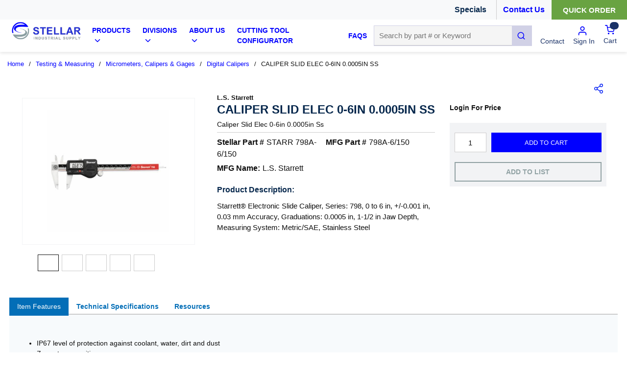

--- FILE ---
content_type: text/html; charset=utf-8
request_url: https://www.stellarindustrial.com/Product/STARR-798A-6-150
body_size: 79529
content:
<!DOCTYPE html><html lang="en-us"><head><meta charSet="utf-8"/><meta name="viewport" content="width=device-width, initial-scale=1, shrink-to-fit=no"/><link rel="preconnect" href="https://www.googletagmanager.com"/><title>Stellar Industrial | CALIPER SLID ELEC 0-6IN 0.0005IN SS</title><link rel="icon" href="https://d2zrnadzq0iyyu.cloudfront.net/userfiles/images/favicon.png" type="image/x-icon"/><link rel="apple-touch-icon image_src" href="https://d2zrnadzq0iyyu.cloudfront.net/userfiles/images/favicon.png"/><meta property="og:type" content="website"/><meta id="ogTitle" property="og:title" content="Stellar Industrial | CALIPER SLID ELEC 0-6IN 0.0005IN SS"/><meta id="ogImage" property="og:image" content="https://d2zrnadzq0iyyu.cloudfront.net/userfiles/ad/medium/starrett_798b_8_200.jpg"/><meta id="ogUrl" property="og:url" content="https://www.stellarindustrial.com/Product/STARR-798A-6-150"/><meta name="keywords" content="L.S. Starrett &amp;#059; L S Starrett &amp;#059; 049659207989 &amp;#059; LSStarrett &amp;#059; Starrett&amp;reg; &amp;#059; Starrett reg  &amp;#059; Starrettreg &amp;#059; 11664595 &amp;#059; 11664595 &amp;#059; 11664595 &amp;#059; Starrett&amp;reg; 798A-6&amp;#047;150 Electronic Slide Caliper With Plastic Case, 0 to 6 in, Graduations 0.0005 in, 1-1&amp;#047;2 in D Jaw, Stainless Steel &amp;#059; 20798 &amp;#059; 20798  &amp;#059; Digital Calipers &amp;#059; Digital Calipers &amp;#059; Digital Calipers &amp;#059; Digital Calipers &amp;#059; Digital Calipers &amp;#059; Digital Calipers &amp;#059; Digital Calipers &amp;#059; Digital Calipers &amp;#059; Digital Calipers &amp;#059; Digital Calipers"/><meta name="description" content="CALIPER SLID ELEC 0-6IN 0.0005IN SS"/><link rel="canonical" href="https://www.stellarindustrial.com/Product/STARR-798A-6-150"/><link href="/.spire/fonts/getFont?path=aHR0cHM6Ly9mb250cy5nb29nbGVhcGlzLmNvbS9jc3M/ZmFtaWx5PVJvYm90bzozMDAsMzAwaSw0MDAsNDAwaSw3MDAsNzAwaXxSb2JvdG86MTAwLDEwMGksMzAwLDMwMGksNDAwLDQwMGksNTAwLDUwMGksNzAwLDcwMGksOTAwLDkwMGkmZGlzcGxheT1zd2Fw" rel="preload" as="style" type="text/css"/><script id="headTrackingScript">
            dataLayer = [{
                'Authentication State': 'Not Logged In',
                'User ID': ''
            }];
                (function(w,d,s,l,i){w[l]=w[l]||[];w[l].push({'gtm.start':
                new Date().getTime(),event:'gtm.js'});var f=d.getElementsByTagName(s)[0],
                j=d.createElement(s),dl=l!='dataLayer'?'&l='+l:'';j.async=true;j.src=
                '//www.googletagmanager.com/gtm.js?id='+i+dl;f.parentNode.insertBefore(j,f);
            })(window, document, 'script', 'dataLayer', 'GTM-5FGWRZL');
            </script><base href="/"/><link href="/.spire/fonts/getFont?path=aHR0cHM6Ly9mb250cy5nb29nbGVhcGlzLmNvbS9jc3M/ZmFtaWx5PVJvYm90bzozMDAsMzAwaSw0MDAsNDAwaSw3MDAsNzAwaXxSb2JvdG86MTAwLDEwMGksMzAwLDMwMGksNDAwLDQwMGksNTAwLDUwMGksNzAwLDcwMGksOTAwLDkwMGkmZGlzcGxheT1zd2Fw" rel="stylesheet" type="text/css"/><style data-styled="" data-styled-version="5.3.5">.bPBwvb{max-width:100%;background-color:#F8F9FA;}/*!sc*/
.kDIuHR{display:-webkit-box;display:-webkit-flex;display:-ms-flexbox;display:flex;-webkit-box-pack:end;-webkit-justify-content:flex-end;-ms-flex-pack:end;justify-content:flex-end;-webkit-align-items:center;-webkit-box-align:center;-ms-flex-align:center;align-items:center;margin:0 auto;}/*!sc*/
.kDIuHR .containerItems{margin:0 7px;}/*!sc*/
.kDIuHR .containerItems.quickOrder{margin-right:0;}/*!sc*/
.kDIuHR .specialsWrapper{display:-webkit-box;display:-webkit-flex;display:-ms-flexbox;display:flex;-webkit-align-items:center;-webkit-box-align:center;-ms-flex-align:center;align-items:center;}/*!sc*/
.kDIuHR .specialsWrapper .specialText{font-size:16px;}/*!sc*/
@media (max-width:575px){.kDIuHR .specialsWrapper .specialText{font-size:14px;}}/*!sc*/
@media (max-width:767px){.kDIuHR .specialsWrapper .specialText{font-size:14px;}}/*!sc*/
.kDIuHR .phoneNumber a{position:relative;margin-left:25px;}/*!sc*/
.kDIuHR .phoneNumber a img{height:18px;width:18px;}/*!sc*/
.kDIuHR .phoneNumber a span[class^="LazyImageStyle"]{position:absolute;left:-24px;}/*!sc*/
.dBJeSn{display:inline-block;height:40px;width:0.2px;background:#cccccc;margin-left:20px;}/*!sc*/
.RpFMI{display:-webkit-box;display:-webkit-flex;display:-ms-flexbox;display:flex;max-width:1440px;margin:0 auto;padding:0 17.5px;}/*!sc*/
.RpFMI .navigationLink span[class^="IconWrapper"]{margin:-3px 0px 0px 2px;}/*!sc*/
@media (max-width:1199px){.RpFMI .navigationLink span[class^="IconWrapper"]{margin:-1px 0px 0px 2px;width:12px;}}/*!sc*/
.RpFMI div[data-test-selector="brandImage"] div[class^="GridItemStyle"] h3{display:none;}/*!sc*/
.RpFMI div[data-test-selector="brandImage"] > div[class^="GridOffset"] > div[class^="GridItemStyle"] > div[class^="GridWrapper"] > div[class^="GridOffset"] > div[class^="GridItemStyle"]{-webkit-box-pack:end;-webkit-justify-content:flex-end;-ms-flex-pack:end;justify-content:flex-end;}/*!sc*/
@media (max-width:575px){.RpFMI{-webkit-flex-direction:column;-ms-flex-direction:column;flex-direction:column;margin-bottom:15px;position:relative;padding:0 17.5px;}}/*!sc*/
@media (max-width:767px){.RpFMI{-webkit-flex-direction:column;-ms-flex-direction:column;flex-direction:column;margin-bottom:15px;position:relative;padding:0 17.5px;}}/*!sc*/
@media (max-width:991px){.RpFMI{-webkit-flex-direction:column;-ms-flex-direction:column;flex-direction:column;margin-bottom:15px;position:relative;padding:0 17.5px;}}/*!sc*/
.lfHgRX{-webkit-flex-basis:16%;-ms-flex-preferred-size:16%;flex-basis:16%;padding-bottom:10px;}/*!sc*/
@media (max-width:575px){.lfHgRX{-webkit-flex-basis:100%;-ms-flex-preferred-size:100%;flex-basis:100%;text-align:center;margin-top:10px;}}/*!sc*/
@media (max-width:767px){.lfHgRX{-webkit-flex-basis:100%;-ms-flex-preferred-size:100%;flex-basis:100%;text-align:center;margin-top:10px;}}/*!sc*/
@media (max-width:991px){.lfHgRX{-webkit-flex-basis:100%;-ms-flex-preferred-size:100%;flex-basis:100%;text-align:center;margin-top:10px;}}/*!sc*/
@media (max-width:575px){.lfHgRX img{height:50px;width:auto;}}/*!sc*/
@media (max-width:767px){.lfHgRX img{height:50px;width:auto;}}/*!sc*/
@media (max-width:991px){.lfHgRX img{height:50px;width:auto;}}/*!sc*/
.aoryW{max-width:300px;max-height:100px;min-height:100%;}/*!sc*/
.aoryW a:focus{outline:none;}/*!sc*/
@media (max-width:575px){.aoryW{max-width:100%;}}/*!sc*/
@media (max-width:767px){.aoryW{max-width:100%;}}/*!sc*/
@media (max-width:991px){.aoryW{max-width:100%;-webkit-box-flex:1;-webkit-flex-grow:1;-ms-flex-positive:1;flex-grow:1;}}/*!sc*/
.gOsQZT{-webkit-flex-basis:60%;-ms-flex-preferred-size:60%;flex-basis:60%;display:-webkit-box;display:-webkit-flex;display:-ms-flexbox;display:flex;-webkit-align-items:center;-webkit-box-align:center;-ms-flex-align:center;align-items:center;}/*!sc*/
@media (max-width:1199px){.gOsQZT{-webkit-flex-basis:45%;-ms-flex-preferred-size:45%;flex-basis:45%;}}/*!sc*/
.gOsQZT div[class^="Wrapper"]{display:-webkit-box;display:-webkit-flex;display:-ms-flexbox;display:flex;height:100%;}/*!sc*/
@media (max-width:1199px){.gOsQZT div[class^="HiddenStyle"]{width:96%;}}/*!sc*/
.gOsQZT div[class^="HiddenStyle"] span{font-size:14px;}/*!sc*/
@media (max-width:1199px){.gOsQZT div[class^="HiddenStyle"] span{font-size:9px;}}/*!sc*/
.kAQnib{display:-webkit-box;display:-webkit-flex;display:-ms-flexbox;display:flex;-webkit-box-pack:justify;-webkit-justify-content:space-between;-ms-flex-pack:justify;justify-content:space-between;}/*!sc*/
.forabR{color:#FFFFFF;padding:0 10px;display:-webkit-box;display:-webkit-flex;display:-ms-flexbox;display:flex;-webkit-box-pack:space-around;-webkit-justify-content:space-around;-ms-flex-pack:space-around;justify-content:space-around;height:100%;-webkit-align-items:center;-webkit-box-align:center;-ms-flex-align:center;align-items:center;}/*!sc*/
@media (max-width:1199px){.forabR{padding:0 1px;}}/*!sc*/
.hkwDNW{position:static;}/*!sc*/
.hkwDNW.navigationLink,.hkwDNW.navigationLink nav{height:100%;}/*!sc*/
.dTFQAq{z-index:1;display:-webkit-box;display:-webkit-flex;display:-ms-flexbox;display:flex;height:100%;}/*!sc*/
.dTFQAq span{z-index:0;}/*!sc*/
.gTCrOf{display:none;background:#f8f9fa;position:absolute;top:122px;left:0;z-index:99;width:100%;box-shadow:0 0 10px 0 rgba(0,0,0,0.3);}/*!sc*/
@media (max-width:1199px){.gTCrOf{top:105px;}}/*!sc*/
.gTCrOf div[class^="GridWrapper"]{margin:0 auto;padding:10px 35px 25px;}/*!sc*/
.gTCrOf div[class^="GridWrapper"] ul{display:-webkit-box;display:-webkit-flex;display:-ms-flexbox;display:flex;}/*!sc*/
.gTCrOf div[class^="GridWrapper"] ul li{padding:30px 5px 10px 5px;max-width:100%;width:100%;display:inline-block;}/*!sc*/
.gTCrOf div[class^="GridWrapper"] ul li a{margin-bottom:0;text-transform:uppercase;font-size:13px;}/*!sc*/
.gTCrOf div[class^="GridWrapper"] ul li ul{display:block;}/*!sc*/
.gTCrOf div[class^="GridWrapper"] ul li ul li{padding:0;border-bottom:none;}/*!sc*/
.gTCrOf div[class^="GridWrapper"] ul li ul li a span{color:#333;font-size:13px;padding:4px 10px 4px 0px;line-height:initial;text-transform:capitalize;}/*!sc*/
.iILEDV{display:-webkit-box;display:-webkit-flex;display:-ms-flexbox;display:flex;-webkit-box-pack:center;-webkit-justify-content:center;-ms-flex-pack:center;justify-content:center;border-bottom:3px solid #0000FF;}/*!sc*/
.dVbiKa{height:25px;width:125px;background:blue;position:relative;display:inline-block;}/*!sc*/
.dVbiKa:after{position:absolute;right:-50px;content:"";border-top:25px solid transparent;border-right:25px solid transparent;border-bottom:0px solid blue;border-left:25px solid blue;}/*!sc*/
.dVbiKa:before{position:absolute;content:"";left:-50px;border-top:25px solid transparent;border-right:25px solid blue;border-bottom:0px solid blue;border-left:25px solid transparent;}/*!sc*/
.jHnSzj{-webkit-flex-basis:33%;-ms-flex-preferred-size:33%;flex-basis:33%;display:-webkit-box;display:-webkit-flex;display:-ms-flexbox;display:flex;-webkit-align-items:center;-webkit-box-align:center;-ms-flex-align:center;align-items:center;}/*!sc*/
@media (max-width:575px){.jHnSzj div[class^="PopoverStyle"]{width:calc(100% - 35px);left:auto !important;}}/*!sc*/
@media (max-width:767px){.jHnSzj div[class^="PopoverStyle"]{width:calc(100% - 35px);left:auto !important;}}/*!sc*/
@media (max-width:991px){.jHnSzj div[class^="PopoverStyle"]{width:calc(100% - 35px);left:auto !important;}}/*!sc*/
.iOHLEC{display:none;}/*!sc*/
.kpZqXs{-webkit-flex-basis:18%;-ms-flex-preferred-size:18%;flex-basis:18%;display:-webkit-box;display:-webkit-flex;display:-ms-flexbox;display:flex;-webkit-align-items:center;-webkit-box-align:center;-ms-flex-align:center;align-items:center;}/*!sc*/
.kpZqXs a[data-test-selector="cartLink"]{height:100%;}/*!sc*/
@media (max-width:575px){.kpZqXs{position:absolute;right:10px;top:22px;}}/*!sc*/
@media (max-width:767px){.kpZqXs{position:absolute;right:10px;top:22px;}}/*!sc*/
@media (max-width:991px){.kpZqXs{position:absolute;right:10px;top:22px;}}/*!sc*/
.kpZqXs > div a span[class^="LazyImageStyle"]{padding:0 10px 0 10px;border-radius:20px;width:40px;height:32px;margin:0px;}/*!sc*/
.kpZqXs div.contactLinkWithIcon > a span[class^="LazyImageStyle"]{height:22px;}/*!sc*/
.kpZqXs div.contactLinkWithIcon > a span[class^="TypographyStyle"]{display:-webkit-box;display:-webkit-flex;display:-ms-flexbox;display:flex;-webkit-flex-direction:column;-ms-flex-direction:column;flex-direction:column;-webkit-align-items:center;-webkit-box-align:center;-ms-flex-align:center;align-items:center;}/*!sc*/
.emuGjZ{display:-webkit-box;display:-webkit-flex;display:-ms-flexbox;display:flex;-webkit-box-pack:end;-webkit-justify-content:flex-end;-ms-flex-pack:end;justify-content:flex-end;}/*!sc*/
.jBuRUu{margin:0 8px;-webkit-align-self:center;-ms-flex-item-align:center;align-self:center;}/*!sc*/
.fHAlCL{margin:0 8px 0 10px;-webkit-align-self:center;-ms-flex-item-align:center;align-self:center;}/*!sc*/
.kkEbFk{display:-webkit-box;display:-webkit-flex;display:-ms-flexbox;display:flex;padding:6px 0;}/*!sc*/
.kkEbFk button{margin-left:0;font-size:13px;}/*!sc*/
.kkEbFk nav:hover span,.kkEbFk nav:hover p{color:hsl(0,0%,70%);}/*!sc*/
.kIUjJg{margin-left:0px;-webkit-align-self:center;-ms-flex-item-align:center;align-self:center;}/*!sc*/
.bJwIQE{display:-webkit-box;display:-webkit-flex;display:-ms-flexbox;display:flex;-webkit-flex-wrap:wrap;-ms-flex-wrap:wrap;flex-wrap:wrap;}/*!sc*/
.bJwIQE [data-test-selector="LocationAvailability"]{max-width:100%;-webkit-flex-basis:100%;-ms-flex-preferred-size:100%;flex-basis:100%;}/*!sc*/
.bJwIQE [data-test-selector="LocationAvailability"] .LocationGrid{width:50%;}/*!sc*/
@media (max-width:575px){.bJwIQE [data-test-selector="LocationAvailability"] .LocationGrid{padding-right:15px;}}/*!sc*/
@media (min-width:576px)and (max-width:767px){.bJwIQE [data-test-selector="LocationAvailability"] .LocationGrid{padding-right:15px;}}/*!sc*/
@media (min-width:768px)and (max-width:991px){.bJwIQE [data-test-selector="LocationAvailability"] .LocationGrid{padding-right:15px;}}/*!sc*/
.bJwIQE [data-test-selector="LocationAvailability"] .availabilityGrid{width:50%;}/*!sc*/
@media (min-width:992px)and (max-width:1199px){.bJwIQE [data-test-selector="LocationAvailability"] .availabilityGrid{margin-left:30px;}}/*!sc*/
.fJvlDH{-webkit-flex-basis:33%;-ms-flex-preferred-size:33%;flex-basis:33%;padding:20px 30px 30px 30px;}/*!sc*/
@media (max-width:575px){.fJvlDH{-webkit-flex-basis:100%;-ms-flex-preferred-size:100%;flex-basis:100%;padding:10px;}}/*!sc*/
@media (min-width:576px)and (max-width:767px){.fJvlDH{-webkit-flex-basis:100%;-ms-flex-preferred-size:100%;flex-basis:100%;}}/*!sc*/
@media (min-width:768px)and (max-width:991px){.fJvlDH{-webkit-flex-basis:100%;-ms-flex-preferred-size:100%;flex-basis:100%;}}/*!sc*/
.jShVPL{min-height:300px;margin:10px 0;display:-webkit-box;display:-webkit-flex;display:-ms-flexbox;display:flex;-webkit-align-items:center;-webkit-box-align:center;-ms-flex-align:center;align-items:center;-webkit-box-pack:center;-webkit-justify-content:center;-ms-flex-pack:center;justify-content:center;min-height:300px;min-width:200px;margin:10px 0;display:-webkit-box;display:-webkit-flex;display:-ms-flexbox;display:flex;-webkit-align-items:center;-webkit-box-align:center;-ms-flex-align:center;align-items:center;-webkit-box-pack:center;-webkit-justify-content:center;-ms-flex-pack:center;justify-content:center;border:1px solid #f2f3f5;}/*!sc*/
.jShVPL img{height:auto;max-width:100%;}/*!sc*/
.gtDBrI{width:100%;}/*!sc*/
.eaNzsQ{overflow:hidden;}/*!sc*/
.sdNoA{width:100%;text-align:center;position:relative;padding:10px 3px 0;height:44px;}/*!sc*/
.sdNoA > button{height:34px;}/*!sc*/
.sdNoA > div{height:34px;-webkit-box-pack:center;-webkit-justify-content:center;-ms-flex-pack:center;justify-content:center;}/*!sc*/
.sdNoA > div > P{height:19px;}/*!sc*/
.mPMtJ{-webkit-flex-basis:38%;-ms-flex-preferred-size:38%;flex-basis:38%;padding:20px 15px 20px 15px;}/*!sc*/
@media (max-width:575px){.mPMtJ{-webkit-flex-basis:100%;-ms-flex-preferred-size:100%;flex-basis:100%;padding:10px;}}/*!sc*/
@media (min-width:576px)and (max-width:767px){.mPMtJ{-webkit-flex-basis:100%;-ms-flex-preferred-size:100%;flex-basis:100%;}}/*!sc*/
@media (min-width:768px)and (max-width:991px){.mPMtJ{-webkit-flex-basis:100%;-ms-flex-preferred-size:100%;flex-basis:100%;}}/*!sc*/
.bQzQSY{margin-bottom:15px;}/*!sc*/
.bQzQSY h3{margin-top:20px;color:#06274c;font-size:16px;font-weight:bold;font-family:Helvetica,sans-serif;}/*!sc*/
.bQzQSY [data-test-selector="productDetails_htmlContent"]{margin-top:10px !important;font-size:15px;}/*!sc*/
.jBJZjU{-webkit-flex-basis:28%;-ms-flex-preferred-size:28%;flex-basis:28%;padding:20px 15px 20px 15px;position:relative;}/*!sc*/
@media (max-width:575px){.jBJZjU{-webkit-flex-basis:100%;-ms-flex-preferred-size:100%;flex-basis:100%;padding:10px;}}/*!sc*/
@media (min-width:576px)and (max-width:767px){.jBJZjU{-webkit-flex-basis:100%;-ms-flex-preferred-size:100%;flex-basis:100%;}}/*!sc*/
@media (min-width:768px)and (max-width:991px){.jBJZjU{-webkit-flex-basis:100%;-ms-flex-preferred-size:100%;flex-basis:100%;}}/*!sc*/
.efLDDO{display:-webkit-box;display:-webkit-flex;display:-ms-flexbox;display:flex;-webkit-flex-direction:column;-ms-flex-direction:column;flex-direction:column;width:100%;font-size:12px;padding:12px 15px 8px 15px;display:-webkit-box;display:-webkit-flex;display:-ms-flexbox;display:flex;-webkit-flex-direction:column;-ms-flex-direction:column;flex-direction:column;width:100%;font-size:14px;padding:20px 15px 20px 0px;}/*!sc*/
.dCLoYL{display:-webkit-box;display:-webkit-flex;display:-ms-flexbox;display:flex;background:#f2f3f5;padding:10px;-webkit-flex-wrap:wrap;-ms-flex-wrap:wrap;flex-wrap:wrap;-webkit-box-pack:justify;-webkit-justify-content:space-between;-ms-flex-pack:justify;justify-content:space-between;}/*!sc*/
.cEFmei{-webkit-flex-basis:49%;-ms-flex-preferred-size:49%;flex-basis:49%;margin-bottom:10px;}/*!sc*/
.cEbvat{-webkit-flex-basis:100%;-ms-flex-preferred-size:100%;flex-basis:100%;}/*!sc*/
.cEbvat div[class^="FormFieldStyle"]{background:none;}/*!sc*/
.cEbvat div[class^="FormFieldStyle"] > label{border:1px solid rgb(217,217,217);margin:6px 0px;-webkit-flex-basis:32%;-ms-flex-preferred-size:32%;flex-basis:32%;-webkit-box-pack:center;-webkit-box-pack:center;-webkit-justify-content:center;-ms-flex-pack:center;justify-content:center;background:rgb(255,255,255);display:-webkit-box;display:-webkit-flex;display:-ms-flexbox;display:flex;-webkit-box-align:center;-webkit-align-items:center;-webkit-box-align:center;-ms-flex-align:center;align-items:center;border-right:none;padding:4px 4px 5px;border-image:initial;font-size:16px;}/*!sc*/
.cEbvat div[class^="FormFieldStyle"] div[class^="FormInputWrapper"]{max-width:100%;-webkit-flex-basis:100%;-ms-flex-preferred-size:100%;flex-basis:100%;}/*!sc*/
.cEbvat div[class^="FormFieldStyle"] div[class^="FormInputWrapper"] input{margin:0px 10px 10px 0px;height:40px;border-radius:0px !important;}/*!sc*/
.cEbvat div[class^="FormFieldStyle"] div[class^="FormInputWrapper"] > select{margin:6px 0px;padding:0 10px;}/*!sc*/
.cEbvat div[class^="FormFieldStyle"] div[class^="FormInputWrapper"] > span[class^="IconWrapper"]{top:6px;width:40px;}/*!sc*/
.vozxj{-webkit-flex-basis:100%;-ms-flex-preferred-size:100%;flex-basis:100%;display:-webkit-box;display:-webkit-flex;display:-ms-flexbox;display:flex;}/*!sc*/
.vozxj svg{color:#a8a8a8;}/*!sc*/
.vozxj button{cursor:pointer;font-family:inherit;height:40px;line-height:1;background:transparent;border:2px solid #91a1a3;color:#363636;width:100%;padding:0 12px 0 12px;text-transform:uppercase;margin:0;display:-webkit-box;display:-webkit-flex;display:-ms-flexbox;display:flex;-webkit-box-pack:center;-webkit-justify-content:center;-ms-flex-pack:center;justify-content:center;}/*!sc*/
.vozxj button:hover,.vozxj button:focus{outline:none;}/*!sc*/
.vozxj button:hover svg,.vozxj button:focus svg{fill:#59b46c;}/*!sc*/
.vozxj button:hover:hover,.vozxj button:focus:hover{background:#69a342;border:2px solid #69a342;}/*!sc*/
.vozxj button:hover:hover span,.vozxj button:focus:hover span{color:#ffffff !important;}/*!sc*/
.vozxj button span{color:#91a2a4 !important;font-weight:700;}/*!sc*/
.haREjE{margin-top:10px;text-align:center;}/*!sc*/
.jJPOAW{margin-top:0;position:absolute;top:0;right:20px;}/*!sc*/
.jJPOAW > button{width:20px;height:20px;text-indent:-9999px;background:url("data:image/svg+xml,%3Csvg xmlns='http://www.w3.org/2000/svg' width='18.039' height='19.877' viewBox='0 0 18.039 19.877'%3E%3Cg id='Icon_feather-share-2' data-name='Icon feather-share-2' transform='translate(-3.75 -2.25)'%3E%3Cpath id='Path_58' data-name='Path 58' d='M28.013,5.757A2.757,2.757,0,1,1,25.257,3a2.757,2.757,0,0,1,2.757,2.757Z' transform='translate(-6.974 0)' fill='none' stroke='%23001df5' stroke-linecap='round' stroke-linejoin='round' stroke-width='1.5'/%3E%3Cpath id='Path_59' data-name='Path 59' d='M10.013,16.257A2.757,2.757,0,1,1,7.257,13.5,2.757,2.757,0,0,1,10.013,16.257Z' transform='translate(0 -4.068)' fill='none' stroke='%23001df5' stroke-linecap='round' stroke-linejoin='round' stroke-width='1.5'/%3E%3Cpath id='Path_60' data-name='Path 60' d='M28.013,26.757A2.757,2.757,0,1,1,25.257,24,2.757,2.757,0,0,1,28.013,26.757Z' transform='translate(-6.974 -8.136)' fill='none' stroke='%23001df5' stroke-linecap='round' stroke-linejoin='round' stroke-width='1.5'/%3E%3Cpath id='Path_61' data-name='Path 61' d='M12.885,20.265l6.276,3.657' transform='translate(-3.249 -6.689)' fill='none' stroke='%23001df5' stroke-linecap='round' stroke-linejoin='round' stroke-width='1.5'/%3E%3Cpath id='Path_62' data-name='Path 62' d='M19.151,9.765l-6.266,3.657' transform='translate(-3.249 -2.621)' fill='none' stroke='%23001df5' stroke-linecap='round' stroke-linejoin='round' stroke-width='1.5'/%3E%3C/g%3E%3C/svg%3E")no-repeat;}/*!sc*/
.jJPOAW > button:focus{outline:0;}/*!sc*/
.embMjR{-webkit-flex-basis:100%;-ms-flex-preferred-size:100%;flex-basis:100%;}/*!sc*/
@media (max-width:575px){.embMjR{margin:10px;}}/*!sc*/
@media (min-width:576px)and (max-width:767px){.embMjR{margin:10px;}}/*!sc*/
@media (min-width:768px)and (max-width:991px){.embMjR{margin:10px 20px;}}/*!sc*/
.lnkUbx{border:1px solid #d5d5d5;display:-webkit-box;display:-webkit-flex;display:-ms-flexbox;display:flex;}/*!sc*/
.lnkUbx:nth-child(even){background:#f7fafc;}/*!sc*/
.bTbUUs{-webkit-flex-basis:20%;-ms-flex-preferred-size:20%;flex-basis:20%;margin-left:15px;display:-webkit-box;display:-webkit-flex;display:-ms-flexbox;display:flex;-webkit-align-items:center;-webkit-box-align:center;-ms-flex-align:center;align-items:center;height:100%;padding:6px;}/*!sc*/
@media (max-width:575px){.bTbUUs{-webkit-flex-basis:50%;-ms-flex-preferred-size:50%;flex-basis:50%;}}/*!sc*/
.juOocf{-webkit-flex-basis:80%;-ms-flex-preferred-size:80%;flex-basis:80%;margin-left:15px;display:-webkit-box;display:-webkit-flex;display:-ms-flexbox;display:flex;-webkit-align-items:center;-webkit-box-align:center;-ms-flex-align:center;align-items:center;height:100%;padding:6px;border-left:1px solid #d5d5d5;}/*!sc*/
@media (max-width:575px){.juOocf{-webkit-flex-basis:50%;-ms-flex-preferred-size:50%;flex-basis:50%;}}/*!sc*/
.cWpGkA{max-width:100%;background-size:cover;color:#0000FF;border-top:#0000FF 5px solid;}/*!sc*/
.dxBEVG{max-width:110px;max-height:110px;}/*!sc*/
.kOBNRL{-webkit-flex-direction:row;-ms-flex-direction:row;flex-direction:row;width:100%;padding:10px 0;display:-webkit-box;display:-webkit-flex;display:-ms-flexbox;display:flex;-webkit-flex-wrap:wrap;-ms-flex-wrap:wrap;flex-wrap:wrap;-webkit-align-items:flex-start;-webkit-box-align:flex-start;-ms-flex-align:flex-start;align-items:flex-start;}/*!sc*/
.cIjIem{-webkit-flex-basis:calc(12.5% - 20px);-ms-flex-preferred-size:calc(12.5% - 20px);flex-basis:calc(12.5% - 20px);-webkit-box-flex:1;-webkit-flex-grow:1;-ms-flex-positive:1;flex-grow:1;padding:1px 18px 0 0;margin-right:5px;-webkit-flex-shrink:0;-ms-flex-negative:0;flex-shrink:0;}/*!sc*/
.ZpXsy{text-align:left;text-transform:uppercase;padding:10px 0;}/*!sc*/
.kMVYLH{margin-bottom:15px;font-weight:bold;font-size:18px;}/*!sc*/
.bGLYnC{padding:1px 0 0 0;padding:5px 18px 0 0;}/*!sc*/
.jiauJE{width:100%;background-color:#0000FF;}/*!sc*/
.mHfsp{display:-webkit-box;display:-webkit-flex;display:-ms-flexbox;display:flex;-webkit-flex-direction:row;-ms-flex-direction:row;flex-direction:row;font-size:13px;color:#FFFFFF !important;padding:5px 10px;max-width:1440px;margin:0 auto;}/*!sc*/
@media (max-width:991px){.mHfsp{display:-webkit-box;display:-webkit-flex;display:-ms-flexbox;display:flex;-webkit-flex-direction:column;-ms-flex-direction:column;flex-direction:column;}}/*!sc*/
.ddziyP{width:50%;display:-webkit-box;display:-webkit-flex;display:-ms-flexbox;display:flex;-webkit-flex-direction:column;-ms-flex-direction:column;flex-direction:column;color:#FFFFFF;}/*!sc*/
@media (max-width:991px){.ddziyP{width:100%;-webkit-box-pack:center;-webkit-justify-content:center;-ms-flex-pack:center;justify-content:center;-webkit-align-items:center;-webkit-box-align:center;-ms-flex-align:center;align-items:center;}}/*!sc*/
.vTmvw{width:50%;display:-webkit-box;display:-webkit-flex;display:-ms-flexbox;display:flex;-webkit-flex-direction:column;-ms-flex-direction:column;flex-direction:column;}/*!sc*/
@media (max-width:991px){.vTmvw{width:100%;}}/*!sc*/
.etvhut{display:-webkit-box;display:-webkit-flex;display:-ms-flexbox;display:flex;-webkit-flex-direction:row;-ms-flex-direction:row;flex-direction:row;-webkit-box-pack:end;-webkit-justify-content:flex-end;-ms-flex-pack:end;justify-content:flex-end;}/*!sc*/
@media (max-width:991px){.etvhut{-webkit-box-pack:center;-webkit-justify-content:center;-ms-flex-pack:center;justify-content:center;text-align:center;-webkit-flex-direction:column;-ms-flex-direction:column;flex-direction:column;}}/*!sc*/
.icaprm{display:-webkit-box;display:-webkit-flex;display:-ms-flexbox;display:flex;-webkit-flex-direction:column;-ms-flex-direction:column;flex-direction:column;margin-left:5px;}/*!sc*/
.icaprm a span{color:#FFFFFF !important;}/*!sc*/
data-styled.g1[id="sc-bczRLJ"]{content:"kEeNDb,bPBwvb,kDIuHR,mBxHa,dBJeSn,bZCRTg,RpFMI,lfHgRX,iYvjLD,aoryW,gOsQZT,kAQnib,forabR,hkwDNW,dTFQAq,gTCrOf,iILEDV,dVbiKa,jHnSzj,gSRZxY,cASNSm,iOHLEC,kpZqXs,emuGjZ,jBuRUu,fHAlCL,kkEbFk,kIUjJg,bJwIQE,fJvlDH,jShVPL,gtDBrI,eaNzsQ,sdNoA,mPMtJ,bQzQSY,jBJZjU,efLDDO,dCLoYL,cEFmei,cEbvat,vozxj,haREjE,jJPOAW,embMjR,lnkUbx,bTbUUs,juOocf,cWpGkA,dxBEVG,gFUCSk,kOBNRL,cIjIem,kamgmI,ZpXsy,kMVYLH,bGLYnC,jiauJE,mHfsp,ddziyP,vTmvw,etvhut,icaprm,cCKIsv,"}/*!sc*/
.cmJwUD{height:40px;width:40px;-webkit-animation:dMNvpf 1.4s linear infinite;animation:dMNvpf 1.4s linear infinite;}/*!sc*/
.cmJwUD circle{fill:none;stroke:#0000FF;stroke-dasharray:187px;stroke-dashoffset:0;stroke-linecap:round;stroke-width:6px;-webkit-transform-origin:center;-ms-transform-origin:center;transform-origin:center;-webkit-animation:kimvDv 1.4s ease-in-out infinite;animation:kimvDv 1.4s ease-in-out infinite;}/*!sc*/
data-styled.g2[id="LoadingSpinnerStyle-sc-50fm7k"]{content:"cmJwUD,"}/*!sc*/
.fKHpNq{color:#0F0F0F;display:-webkit-inline-box;display:-webkit-inline-flex;display:-ms-inline-flexbox;display:inline-flex;-webkit-align-items:center;-webkit-box-align:center;-ms-flex-align:center;align-items:center;height:24px;width:24px;}/*!sc*/
.fKHpNq svg{height:24px;width:24px;}/*!sc*/
.ivJenS{color:#193166;display:-webkit-inline-box;display:-webkit-inline-flex;display:-ms-inline-flexbox;display:inline-flex;-webkit-align-items:center;-webkit-box-align:center;-ms-flex-align:center;align-items:center;height:18px;width:18px;margin:-3px 0 0 10px;}/*!sc*/
.ivJenS svg{height:18px;width:18px;}/*!sc*/
.jQEWqS{color:#0F0F0F;display:-webkit-inline-box;display:-webkit-inline-flex;display:-ms-inline-flexbox;display:inline-flex;-webkit-align-items:center;-webkit-box-align:center;-ms-flex-align:center;align-items:center;height:18px;width:18px;}/*!sc*/
.jQEWqS svg{height:18px;width:18px;}/*!sc*/
.canHev{color:#0000FF;display:-webkit-inline-box;display:-webkit-inline-flex;display:-ms-inline-flexbox;display:inline-flex;-webkit-align-items:center;-webkit-box-align:center;-ms-flex-align:center;align-items:center;height:22px;width:22px;margin-right:5px;}/*!sc*/
.canHev svg{height:22px;width:22px;}/*!sc*/
.jByQyS{color:#0F0F0F;display:-webkit-inline-box;display:-webkit-inline-flex;display:-ms-inline-flexbox;display:inline-flex;-webkit-align-items:center;-webkit-box-align:center;-ms-flex-align:center;align-items:center;height:20px;width:20px;}/*!sc*/
.jByQyS svg{height:20px;width:20px;}/*!sc*/
.jbqssf{color:#2E64B0;display:-webkit-inline-box;display:-webkit-inline-flex;display:-ms-inline-flexbox;display:inline-flex;-webkit-align-items:center;-webkit-box-align:center;-ms-flex-align:center;align-items:center;height:24px;width:24px;margin-right:10px;width:26px;}/*!sc*/
.jbqssf svg{height:24px;width:24px;}/*!sc*/
.lfgKsg{color:#0F0F0F;display:-webkit-inline-box;display:-webkit-inline-flex;display:-ms-inline-flexbox;display:inline-flex;-webkit-align-items:center;-webkit-box-align:center;-ms-flex-align:center;align-items:center;height:30px;width:30px;margin:5px;}/*!sc*/
.lfgKsg svg{height:30px;width:30px;}/*!sc*/
data-styled.g4[id="IconWrapper-sc-1y9kqb7"]{content:"fKHpNq,ivJenS,jQEWqS,canHev,jByQyS,jbqssf,lfgKsg,"}/*!sc*/
.izEKwL{font-size:12px;padding-left:15px;display:none;}/*!sc*/
.izEKwL ~ header[class^="PageStyle"] + div[class^="PageStyle"] nav[data-test-selector="pageBreadcrumbs"] span{text-transform:capitalize;display:initial !important;}/*!sc*/
.izEKwL ~ header[class^="PageStyle"] + div[class^="PageStyle"] nav[data-test-selector="pageBreadcrumbs"] span[aria-current="page"]{max-width:100px;white-space:nowrap;}/*!sc*/
@media (max-width:1199px){.izEKwL ~ header[class^="PageStyle"] + div[class^="PageStyle"] nav[data-test-selector="pageBreadcrumbs"]{white-space:nowrap;display:block;overflow:hidden;overflow-x:auto;padding-bottom:12px;}}/*!sc*/
.izEKwL ~ main{min-height:550px;}/*!sc*/
@media (min-width:768px)and (max-width:991px){.izEKwL ~ main{min-height:800px;}}/*!sc*/
@media (min-width:992px)and (max-width:1199px){.izEKwL ~ main{min-height:1100px;}}/*!sc*/
@media print{.izEKwL{display:block;}}/*!sc*/
.hXzIHm{font-size:16px;font-weight:700;margin-bottom:1rem;display:block;}/*!sc*/
.fa-dMaQ{color:#FFFFFF;font-size:15px;font-weight:bold;}/*!sc*/
.aQrIv{color:#0000FF;font-size:16px;text-transform:uppercase;font-weight:600;font-family:Roboto,Arial;}/*!sc*/
@media (max-width:1199px){.aQrIv{font-size:9px;}}/*!sc*/
.AWLiZ{color:#FFFFFF !important;margin-top:3px;}/*!sc*/
.PdmIN{font-size:15px;}/*!sc*/
.gllVwS{color:#0F0F0F;font-size:15px;text-transform:uppercase;font-family:Roboto,Arial;margin:0 9px 0 9px;display:inline-block;}/*!sc*/
.gllVwS.gllVwS.gllVwS{color:#0F0F0F;}/*!sc*/
.lnqXnQ{color:#0000FF;text-transform:capitalize;margin-left:0px;max-width:150px;font-size:14px;color:#193166;}/*!sc*/
.cjilZl{font-size:16px;text-transform:uppercase;font-weight:600;font-family:Roboto,Arial;}/*!sc*/
.jqdKrv{font-size:13px;}/*!sc*/
.jmnuJI{font-size:13px;font-weight:600;width:100%;overflow-wrap:break-word;word-wrap:break-word;-ms-word-break:break-all;word-break:break-all;word-break:break-word;}/*!sc*/
.kQxNDW{font-size:28px;font-weight:700;margin-bottom:1rem;display:block;color:#06274c;font-size:24px;line-height:30px;margin-bottom:5px;}/*!sc*/
.ckPfde{text-transform:capitalize;}/*!sc*/
.fNvNrO{font-size:16px;margin-bottom:5px;}/*!sc*/
.jWfthD{font-size:16px;font-weight:bold;margin-right:5px;}/*!sc*/
.gyiCgb{font-size:16px;font-weight:bold;margin-right:5px;}/*!sc*/
@media (min-width:992px)and (max-width:1199px){.gyiCgb{margin-left:15px;}}/*!sc*/
.hXwBBx{font-weight:bold;}/*!sc*/
.fGTMzw{color:#FFFFFF;font-size:14px;text-transform:uppercase;font-weight:normal;font-size:13px;font-weight:normal;}/*!sc*/
.kJbzSr{vertical-align:super;width:137px;}/*!sc*/
.OyeTa{color:#0F0F0F;font-size:14px;font-weight:bold;font-family:Roboto,Arial;}/*!sc*/
.rqwbC{color:#0F0F0F;}/*!sc*/
data-styled.g5[id="TypographyStyle-sc-11lquxl"]{content:"izEKwL,hXzIHm,bLpGkr,fa-dMaQ,aQrIv,AWLiZ,PdmIN,gllVwS,lnqXnQ,cjilZl,jqdKrv,jmnuJI,kQxNDW,ckPfde,fNvNrO,jWfthD,gyiCgb,hXwBBx,fGTMzw,kJbzSr,OyeTa,rqwbC,"}/*!sc*/
.dJMlwe{overflow:hidden;text-overflow:ellipsis;white-space:nowrap;margin-left:0px;max-width:150px;font-size:14px;color:#193166;}/*!sc*/
data-styled.g6[id="TypographyEllipsisStyle-sc-rordr6"]{content:"dJMlwe,"}/*!sc*/
.jsmIgM{position:relative;display:-webkit-inline-box;display:-webkit-inline-flex;display:-ms-inline-flexbox;display:inline-flex;-webkit-flex-direction:column;-ms-flex-direction:column;flex-direction:column;-webkit-align-items:center;-webkit-box-align:center;-ms-flex-align:center;align-items:center;-webkit-box-pack:center;-webkit-justify-content:center;-ms-flex-pack:center;justify-content:center;width:auto;height:100%;overflow:hidden;}/*!sc*/
.jsmIgM img{width:100%;height:auto;will-change:opacity;-webkit-transition:opacity 0s;transition:opacity 0s;opacity:0;}/*!sc*/
.jsmIgM .LazyImage-Placeholder{width:100%;height:100%;position:absolute;will-change:opacity;-webkit-transition:opacity 0s;transition:opacity 0s;opacity:1;}/*!sc*/
.jsmIgM p{text-align:center;display:inline-block;padding:3px;width:100%;overflow-wrap:break-word;word-wrap:break-word;}/*!sc*/
.khxGVO{position:relative;display:-webkit-inline-box;display:-webkit-inline-flex;display:-ms-inline-flexbox;display:inline-flex;-webkit-flex-direction:column;-ms-flex-direction:column;flex-direction:column;-webkit-align-items:center;-webkit-box-align:center;-ms-flex-align:center;align-items:center;-webkit-box-pack:center;-webkit-justify-content:center;-ms-flex-pack:center;justify-content:center;width:auto;height:100%;overflow:hidden;width:100%;height:100%;max-width:64px;max-height:64px;border:1px solid #0F0F0F;cursor:pointer;-webkit-box-pack:start;-webkit-justify-content:flex-start;-ms-flex-pack:start;justify-content:flex-start;}/*!sc*/
.khxGVO img{width:100%;height:auto;will-change:opacity;-webkit-transition:opacity 0s;transition:opacity 0s;opacity:0;}/*!sc*/
.khxGVO .LazyImage-Placeholder{width:100%;height:100%;position:absolute;will-change:opacity;-webkit-transition:opacity 0s;transition:opacity 0s;opacity:1;}/*!sc*/
.khxGVO p{text-align:center;display:inline-block;padding:3px;width:100%;overflow-wrap:break-word;word-wrap:break-word;}/*!sc*/
.khxGVO img{max-width:64px;max-height:64px;padding:3px;}/*!sc*/
.ixiHpg{position:relative;display:-webkit-inline-box;display:-webkit-inline-flex;display:-ms-inline-flexbox;display:inline-flex;-webkit-flex-direction:column;-ms-flex-direction:column;flex-direction:column;-webkit-align-items:center;-webkit-box-align:center;-ms-flex-align:center;align-items:center;-webkit-box-pack:center;-webkit-justify-content:center;-ms-flex-pack:center;justify-content:center;width:auto;height:100%;overflow:hidden;width:100%;height:100%;max-width:64px;max-height:64px;border:1px solid #CCCCCC;cursor:pointer;-webkit-box-pack:start;-webkit-justify-content:flex-start;-ms-flex-pack:start;justify-content:flex-start;}/*!sc*/
.ixiHpg img{width:100%;height:auto;will-change:opacity;-webkit-transition:opacity 0s;transition:opacity 0s;opacity:0;}/*!sc*/
.ixiHpg .LazyImage-Placeholder{width:100%;height:100%;position:absolute;will-change:opacity;-webkit-transition:opacity 0s;transition:opacity 0s;opacity:1;}/*!sc*/
.ixiHpg p{text-align:center;display:inline-block;padding:3px;width:100%;overflow-wrap:break-word;word-wrap:break-word;}/*!sc*/
.ixiHpg img{max-width:64px;max-height:64px;padding:3px;}/*!sc*/
.fPgufj{position:relative;display:-webkit-inline-box;display:-webkit-inline-flex;display:-ms-inline-flexbox;display:inline-flex;-webkit-flex-direction:column;-ms-flex-direction:column;flex-direction:column;-webkit-align-items:center;-webkit-box-align:center;-ms-flex-align:center;align-items:center;-webkit-box-pack:center;-webkit-justify-content:center;-ms-flex-pack:center;justify-content:center;width:auto;height:100%;overflow:hidden;width:100%;}/*!sc*/
.fPgufj img{width:100%;height:auto;will-change:opacity;-webkit-transition:opacity 0s;transition:opacity 0s;opacity:0;}/*!sc*/
.fPgufj .LazyImage-Placeholder{width:100%;height:100%;position:absolute;will-change:opacity;-webkit-transition:opacity 0s;transition:opacity 0s;opacity:1;}/*!sc*/
.fPgufj p{text-align:center;display:inline-block;padding:3px;width:100%;overflow-wrap:break-word;word-wrap:break-word;}/*!sc*/
data-styled.g7[id="LazyImageStyle-sc-15g8d3a"]{content:"jsmIgM,khxGVO,ixiHpg,fPgufj,"}/*!sc*/
.bcnduI{background:transparent;border:none;cursor:pointer;display:-webkit-box;display:-webkit-flex;display:-ms-flexbox;display:flex;-webkit-align-items:center;-webkit-box-align:center;-ms-flex-align:center;align-items:center;font:inherit;color:inherit;padding:0;text-align:unset;-webkit-text-decoration:none;text-decoration:none;}/*!sc*/
.bcnduI:disabled{cursor:not-allowed;}/*!sc*/
.bcnduI:focus{outline-color:#808080;outline-style:solid;outline-width:1px;}/*!sc*/
.gfBpE{background:transparent;border:none;cursor:pointer;display:-webkit-box;display:-webkit-flex;display:-ms-flexbox;display:flex;-webkit-align-items:center;-webkit-box-align:center;-ms-flex-align:center;align-items:center;font:inherit;color:inherit;padding:0;text-align:unset;-webkit-text-decoration:none;text-decoration:none;display:-webkit-box;display:-webkit-flex;display:-ms-flexbox;display:flex;-webkit-align-items:center;-webkit-box-align:center;-ms-flex-align:center;align-items:center;height:100%;padding:0 4px;}/*!sc*/
.gfBpE:disabled{cursor:not-allowed;}/*!sc*/
.gfBpE:focus{outline-color:#808080;outline-style:solid;outline-width:1px;}/*!sc*/
@media (max-width:1199px){.gfBpE{padding:0;}}/*!sc*/
.dlGGnV{background:transparent;border:none;cursor:pointer;display:-webkit-box;display:-webkit-flex;display:-ms-flexbox;display:flex;-webkit-align-items:center;-webkit-box-align:center;-ms-flex-align:center;align-items:center;font:inherit;color:inherit;padding:0;text-align:unset;-webkit-text-decoration:none;text-decoration:none;font-weight:bold;margin-bottom:8px;}/*!sc*/
.dlGGnV:disabled{cursor:not-allowed;}/*!sc*/
.dlGGnV:focus{outline-color:#808080;outline-style:solid;outline-width:1px;}/*!sc*/
.dlGGnV span{color:#06274c !important;}/*!sc*/
.eYQsDw{background:transparent;border:none;cursor:pointer;display:-webkit-box;display:-webkit-flex;display:-ms-flexbox;display:flex;-webkit-align-items:center;-webkit-box-align:center;-ms-flex-align:center;align-items:center;font:inherit;color:inherit;padding:0;text-align:unset;-webkit-text-decoration:none;text-decoration:none;word-wrap:break-word;display:block;}/*!sc*/
.eYQsDw:disabled{cursor:not-allowed;}/*!sc*/
.eYQsDw:focus{outline-color:#808080;outline-style:solid;outline-width:1px;}/*!sc*/
.jWLxvw{background:transparent;border:none;cursor:pointer;display:-webkit-box;display:-webkit-flex;display:-ms-flexbox;display:flex;-webkit-align-items:center;-webkit-box-align:center;-ms-flex-align:center;align-items:center;font:inherit;color:inherit;padding:0;text-align:unset;-webkit-text-decoration:none;text-decoration:none;-webkit-flex-direction:column;-ms-flex-direction:column;flex-direction:column;}/*!sc*/
.jWLxvw:disabled{cursor:not-allowed;}/*!sc*/
.jWLxvw:focus{outline-color:#808080;outline-style:solid;outline-width:1px;}/*!sc*/
.gcvQGH{background:transparent;border:none;cursor:pointer;display:-webkit-box;display:-webkit-flex;display:-ms-flexbox;display:flex;-webkit-align-items:center;-webkit-box-align:center;-ms-flex-align:center;align-items:center;font:inherit;color:inherit;padding:0;text-align:unset;-webkit-text-decoration:none;text-decoration:none;height:30px;padding:0 4px 0 10px;position:relative;display:-webkit-box;display:-webkit-flex;display:-ms-flexbox;display:flex;-webkit-flex-direction:column;-ms-flex-direction:column;flex-direction:column;-webkit-align-items:flex-end;-webkit-box-align:flex-end;-ms-flex-align:flex-end;align-items:flex-end;}/*!sc*/
.gcvQGH:disabled{cursor:not-allowed;}/*!sc*/
.gcvQGH:focus{outline-color:#808080;outline-style:solid;outline-width:1px;}/*!sc*/
@media (max-width:575px){.gcvQGH{padding-right:6px;padding-left:0;}}/*!sc*/
@media (max-width:767px){.gcvQGH{padding-right:6px;padding-left:0;}}/*!sc*/
.gcvQGH span[data-test-selector="cartLinkQuantity"]{background:#193166;width:18px;height:15px;display:block;border-radius:10px;color:#fff;text-align:center;font-size:10px;position:absolute;right:0px;top:-6px;}/*!sc*/
@media (max-width:575px){.gcvQGH span[data-test-selector="cartLinkQuantity"]{right:4px;top:-6px;}}/*!sc*/
@media (max-width:767px){.gcvQGH span[data-test-selector="cartLinkQuantity"]{right:4px;top:-6px;}}/*!sc*/
.gcvQGH span[class^="IconWrapper"]{margin-right:4px;}/*!sc*/
data-styled.g8[id="StyledButton-sc-1y32st"]{content:"bcnduI,gfBpE,dlGGnV,eYQsDw,jWLxvw,gcvQGH,"}/*!sc*/
.eyWls{vertical-align:middle;margin-right:9px;margin:-3px 0 0 10px;}/*!sc*/
.dvVfxA{vertical-align:middle;margin-right:10px;}/*!sc*/
.gcXsLn{vertical-align:middle;margin-right:15px;margin:5px;}/*!sc*/
data-styled.g9[id="StyledIcon-sc-1ysp138"]{content:"eyWls,dvVfxA,gcXsLn,"}/*!sc*/
.hbOWCw{vertical-align:middle;}/*!sc*/
@media print{.hbOWCw{color:#0F0F0F !important;}}/*!sc*/
.hmHxDV{vertical-align:middle;}/*!sc*/
@media print{.hmHxDV{color:#0F0F0F !important;}}/*!sc*/
@media (max-width:1199px){.hmHxDV{font-size:9px;}}/*!sc*/
.gbEbJq{vertical-align:middle;color:#FFFFFF !important;margin-top:3px;}/*!sc*/
@media print{.gbEbJq{color:#0F0F0F !important;}}/*!sc*/
.dfMBBA{vertical-align:middle;margin:0 9px 0 9px;display:inline-block;}/*!sc*/
@media print{.dfMBBA{color:#0F0F0F !important;}}/*!sc*/
.dfMBBA.dfMBBA.dfMBBA{color:#0F0F0F;}/*!sc*/
data-styled.g10[id="StyledTypography-sc-14dgqsg"]{content:"hbOWCw,hmHxDV,gbEbJq,dfMBBA,"}/*!sc*/
.gZVOGl{display:-webkit-inline-box;display:-webkit-inline-flex;display:-ms-inline-flexbox;display:inline-flex;}/*!sc*/
.gZVOGl .StyledIcon-sc-1ysp138{-webkit-transition:all 200ms ease-in-out;transition:all 200ms ease-in-out;color:#0000FF;}/*!sc*/
.gZVOGl .StyledTypography-sc-14dgqsg{color:#0000FF;}/*!sc*/
.gZVOGl:hover .StyledIcon-sc-1ysp138,.gZVOGl:hover .StyledTypography-sc-14dgqsg{color:hsl(240,100%,35%);}/*!sc*/
.jJOaxN{display:-webkit-inline-box;display:-webkit-inline-flex;display:-ms-inline-flexbox;display:inline-flex;display:-webkit-box;display:-webkit-flex;display:-ms-flexbox;display:flex;-webkit-align-items:center;-webkit-box-align:center;-ms-flex-align:center;align-items:center;height:100%;padding:0 4px;}/*!sc*/
.jJOaxN .StyledIcon-sc-1ysp138{-webkit-transition:all 200ms ease-in-out;transition:all 200ms ease-in-out;color:#0000FF;}/*!sc*/
.jJOaxN .StyledTypography-sc-14dgqsg{color:#0000FF;}/*!sc*/
.jJOaxN:hover .StyledIcon-sc-1ysp138,.jJOaxN:hover .StyledTypography-sc-14dgqsg{color:hsl(240,100%,35%);}/*!sc*/
@media (max-width:1199px){.jJOaxN{padding:0;}}/*!sc*/
.botmbg{display:-webkit-inline-box;display:-webkit-inline-flex;display:-ms-inline-flexbox;display:inline-flex;font-weight:bold;margin-bottom:8px;}/*!sc*/
.botmbg .StyledIcon-sc-1ysp138{-webkit-transition:all 200ms ease-in-out;transition:all 200ms ease-in-out;color:#0000FF;}/*!sc*/
.botmbg .StyledTypography-sc-14dgqsg{color:#0000FF;}/*!sc*/
.botmbg:hover .StyledIcon-sc-1ysp138,.botmbg:hover .StyledTypography-sc-14dgqsg{color:hsl(240,100%,35%);}/*!sc*/
.botmbg span{color:#06274c !important;}/*!sc*/
.fojgYG{display:-webkit-inline-box;display:-webkit-inline-flex;display:-ms-inline-flexbox;display:inline-flex;height:30px;padding:0 4px 0 10px;position:relative;display:-webkit-box;display:-webkit-flex;display:-ms-flexbox;display:flex;-webkit-flex-direction:column;-ms-flex-direction:column;flex-direction:column;-webkit-align-items:flex-end;-webkit-box-align:flex-end;-ms-flex-align:flex-end;align-items:flex-end;}/*!sc*/
.fojgYG .StyledIcon-sc-1ysp138{-webkit-transition:all 200ms ease-in-out;transition:all 200ms ease-in-out;color:#0000FF;}/*!sc*/
.fojgYG .StyledTypography-sc-14dgqsg{color:#0000FF;}/*!sc*/
.fojgYG:hover .StyledIcon-sc-1ysp138,.fojgYG:hover .StyledTypography-sc-14dgqsg{color:hsl(240,100%,35%);}/*!sc*/
@media (max-width:575px){.fojgYG{padding-right:6px;padding-left:0;}}/*!sc*/
@media (max-width:767px){.fojgYG{padding-right:6px;padding-left:0;}}/*!sc*/
.fojgYG span[data-test-selector="cartLinkQuantity"]{background:#193166;width:18px;height:15px;display:block;border-radius:10px;color:#fff;text-align:center;font-size:10px;position:absolute;right:0px;top:-6px;}/*!sc*/
@media (max-width:575px){.fojgYG span[data-test-selector="cartLinkQuantity"]{right:4px;top:-6px;}}/*!sc*/
@media (max-width:767px){.fojgYG span[data-test-selector="cartLinkQuantity"]{right:4px;top:-6px;}}/*!sc*/
.fojgYG span[class^="IconWrapper"]{margin-right:4px;}/*!sc*/
data-styled.g11[id="StyledClickable-sc-49spz0"]{content:"gZVOGl,jJOaxN,botmbg,fojgYG,"}/*!sc*/
.letVUN{list-style-type:none;text-align:left;}/*!sc*/
data-styled.g12[id="ListItemStyle-sc-1yqofwy"]{content:"gqiGZs,letVUN,"}/*!sc*/
.koGePn{list-style:disc;padding:0 0 0 40px;margin:1rem 0;}/*!sc*/
.koGePn ul,.koGePn ol{margin:0;}/*!sc*/
.sviQZ{list-style:disc;padding:0 0 0 40px;margin:1rem 0;background-color:rgb(255,255,255);font-size:14px;color:rgb(165,165,165);font-family:Roboto,Arial;text-align:center;}/*!sc*/
.sviQZ ul,.sviQZ ol{margin:0;}/*!sc*/
data-styled.g14[id="UnorderedListStyle-sc-1koui9a"]{content:"koGePn,sviQZ,"}/*!sc*/
.jcirFs{cursor:pointer;font-family:inherit;min-height:40px;line-height:1;-webkit-backface-visibility:hidden;backface-visibility:hidden;-webkit-transition:all 200ms ease-in-out;transition:all 200ms ease-in-out;word-break:keep-all;padding:0 21px;background:#69A342;border:2px solid #69A342;color:#363636;}/*!sc*/
.jcirFs .ButtonIcon-sc-135a2j{color:#363636;}/*!sc*/
.jcirFs:hover{background:hsl(95.89999999999998,42.4%,31.4%);border-color:hsl(95.89999999999998,42.4%,31.4%);}/*!sc*/
.jcirFs:active{background:hsl(95.89999999999998,42.4%,18%);border-color:hsl(95.89999999999998,42.4%,18%);}/*!sc*/
.jcirFs:disabled{background:#CCCCCC;border-color:#CCCCCC;color:#FFFFFF;}/*!sc*/
.jcirFs:disabled{cursor:not-allowed;}/*!sc*/
.jcirFs .ButtonIcon-sc-135a2j{position:relative;top:0.125em;}/*!sc*/
.jcirFs:focus{outline-offset:1px;outline-color:#808080;outline-style:solid;outline-width:1px;}/*!sc*/
.jcirFs::-moz-focus-inner{border:none;}/*!sc*/
.jKqilF{cursor:pointer;font-family:inherit;min-height:40px;line-height:1;-webkit-backface-visibility:hidden;backface-visibility:hidden;-webkit-transition:all 200ms ease-in-out;transition:all 200ms ease-in-out;word-break:keep-all;padding:0 21px;background:transparent;border:2px solid transparent;color:#FFFFFF;padding:0 10px;}/*!sc*/
.jKqilF .ButtonIcon-sc-135a2j{color:#FFFFFF;}/*!sc*/
.jKqilF:hover{background:hsla(0,0%,0%,0);border-color:hsla(0,0%,0%,0);background-color:#1111e0;-webkit-text-decoration:underline;text-decoration:underline;}/*!sc*/
.jKqilF:active{background:transparent;border-color:transparent;}/*!sc*/
.jKqilF:disabled{background:#CCCCCC;border-color:#CCCCCC;color:#FFFFFF;}/*!sc*/
.jKqilF:disabled{cursor:not-allowed;}/*!sc*/
.jKqilF .ButtonIcon-sc-135a2j{position:relative;top:0.125em;}/*!sc*/
.jKqilF:focus{outline-offset:1px;outline-color:#808080;outline-style:solid;outline-width:1px;}/*!sc*/
.jKqilF::-moz-focus-inner{border:none;}/*!sc*/
.bEzYbn{cursor:pointer;font-family:inherit;min-height:40px;line-height:1;-webkit-backface-visibility:hidden;backface-visibility:hidden;-webkit-transition:all 200ms ease-in-out;transition:all 200ms ease-in-out;word-break:keep-all;padding:0 21px;background:#0000FF;border:2px solid #0000FF;color:#FFFFFF;width:100%;}/*!sc*/
.bEzYbn .ButtonIcon-sc-135a2j{color:#FFFFFF;}/*!sc*/
.bEzYbn:hover{background:hsl(240,100%,35%);border-color:hsl(240,100%,35%);background-color:#1111e0;-webkit-text-decoration:underline;text-decoration:underline;}/*!sc*/
.bEzYbn:active{background:primary.main;border-color:primary.main;}/*!sc*/
.bEzYbn:disabled{background:#CCCCCC;border-color:#CCCCCC;color:#FFFFFF;}/*!sc*/
.bEzYbn:disabled{cursor:not-allowed;}/*!sc*/
.bEzYbn .ButtonIcon-sc-135a2j{position:relative;top:0.125em;}/*!sc*/
.bEzYbn:focus{outline-offset:1px;outline-color:#808080;outline-style:solid;outline-width:1px;}/*!sc*/
.bEzYbn::-moz-focus-inner{border:none;}/*!sc*/
data-styled.g16[id="ButtonWrapper-sc-1xzf1o0"]{content:"jcirFs,jKqilF,bEzYbn,"}/*!sc*/
.iEacFj{margin:0 10px;display:block;}/*!sc*/
data-styled.g17[id="Slash-sc-12twsd5"]{content:"iEacFj,"}/*!sc*/
.hZUkgI{display:-webkit-box;display:-webkit-flex;display:-ms-flexbox;display:flex;-webkit-flex-direction:row;-ms-flex-direction:row;flex-direction:row;-webkit-align-items:center;-webkit-box-align:center;-ms-flex-align:center;align-items:center;}/*!sc*/
data-styled.g18[id="StyledNav-sc-46vo5i"]{content:"hZUkgI,"}/*!sc*/
.fEcegs{display:-webkit-box;display:-webkit-flex;display:-ms-flexbox;display:flex;width:100%;-webkit-box-pack:center;-webkit-justify-content:center;-ms-flex-pack:center;justify-content:center;}/*!sc*/
data-styled.g19[id="ContentWrapper-sc-bokih8"]{content:"fEcegs,"}/*!sc*/
.iXYprZ{width:100%;}/*!sc*/
data-styled.g29[id="Wrapper-sc-gehxp6"]{content:"iXYprZ,"}/*!sc*/
.dbYsWn{overflow:visible;display:-webkit-box;display:-webkit-flex;display:-ms-flexbox;display:flex;-webkit-flex-direction:row;-ms-flex-direction:row;flex-direction:row;padding:15px;-webkit-align-items:flex-start;-webkit-box-align:flex-start;-ms-flex-align:flex-start;align-items:flex-start;overflow-wrap:break-word;word-wrap:break-word;-ms-word-break:break-all;word-break:break-all;word-break:break-word;-webkit-flex-basis:20%;-ms-flex-preferred-size:20%;flex-basis:20%;max-width:20%;display:block;}/*!sc*/
@media print{.dbYsWn{width:20%;display:inline-block;}}/*!sc*/
.lYOpK{overflow:visible;display:-webkit-box;display:-webkit-flex;display:-ms-flexbox;display:flex;-webkit-flex-direction:row;-ms-flex-direction:row;flex-direction:row;padding:0px;-webkit-align-items:center;-webkit-box-align:center;-ms-flex-align:center;align-items:center;overflow-wrap:break-word;word-wrap:break-word;-ms-word-break:break-all;word-break:break-all;word-break:break-word;-webkit-flex-basis:8.333333%;-ms-flex-preferred-size:8.333333%;flex-basis:8.333333%;max-width:8.333333%;-webkit-box-pack:end;-webkit-justify-content:flex-end;-ms-flex-pack:end;justify-content:flex-end;}/*!sc*/
@media print{.lYOpK{width:8.333333%;display:inline-block;}}/*!sc*/
.gFtzBa{overflow:visible;display:-webkit-box;display:-webkit-flex;display:-ms-flexbox;display:flex;-webkit-flex-direction:row;-ms-flex-direction:row;flex-direction:row;padding:0px;-webkit-align-items:flex-start;-webkit-box-align:flex-start;-ms-flex-align:flex-start;align-items:flex-start;overflow-wrap:break-word;word-wrap:break-word;-ms-word-break:break-all;word-break:break-all;word-break:break-word;-webkit-flex-basis:83.333333%;-ms-flex-preferred-size:83.333333%;flex-basis:83.333333%;max-width:83.333333%;}/*!sc*/
@media print{.gFtzBa{width:83.333333%;display:inline-block;}}/*!sc*/
.fRwBFJ{overflow:visible;display:-webkit-box;display:-webkit-flex;display:-ms-flexbox;display:flex;-webkit-flex-direction:row;-ms-flex-direction:row;flex-direction:row;padding:0px;-webkit-align-items:center;-webkit-box-align:center;-ms-flex-align:center;align-items:center;overflow-wrap:break-word;word-wrap:break-word;-ms-word-break:break-all;word-break:break-all;word-break:break-word;-webkit-flex-basis:8.333333%;-ms-flex-preferred-size:8.333333%;flex-basis:8.333333%;max-width:8.333333%;-webkit-box-pack:start;-webkit-justify-content:flex-start;-ms-flex-pack:start;justify-content:flex-start;}/*!sc*/
@media print{.fRwBFJ{width:8.333333%;display:inline-block;}}/*!sc*/
.hEQbdq{overflow:visible;display:-webkit-box;display:-webkit-flex;display:-ms-flexbox;display:flex;-webkit-flex-direction:row;-ms-flex-direction:row;flex-direction:row;padding:0px;-webkit-align-items:flex-start;-webkit-box-align:flex-start;-ms-flex-align:flex-start;align-items:flex-start;overflow-wrap:break-word;word-wrap:break-word;-ms-word-break:break-all;word-break:break-all;word-break:break-word;-webkit-flex-basis:100%;-ms-flex-preferred-size:100%;flex-basis:100%;max-width:100%;}/*!sc*/
@media print{.hEQbdq{width:100%;display:block;}}/*!sc*/
.xoryF{overflow:visible;display:-webkit-box;display:-webkit-flex;display:-ms-flexbox;display:flex;-webkit-flex-direction:row;-ms-flex-direction:row;flex-direction:row;padding:0px;-webkit-align-items:flex-start;-webkit-box-align:flex-start;-ms-flex-align:flex-start;align-items:flex-start;overflow-wrap:break-word;word-wrap:break-word;-ms-word-break:break-all;word-break:break-all;word-break:break-word;-webkit-flex-basis:100%;-ms-flex-preferred-size:100%;flex-basis:100%;max-width:100%;margin-bottom:8px !important;padding-bottom:5px;border-bottom:0.1px solid #cccccc;}/*!sc*/
@media print{.xoryF{width:100%;display:block;}}/*!sc*/
.bnIdhT{overflow:visible;display:-webkit-box;display:-webkit-flex;display:-ms-flexbox;display:flex;-webkit-flex-direction:row;-ms-flex-direction:row;flex-direction:row;padding:0px;-webkit-align-items:flex-start;-webkit-box-align:flex-start;-ms-flex-align:flex-start;align-items:flex-start;}/*!sc*/
@media (max-width:575px){.bnIdhT{overflow-wrap:break-word;word-wrap:break-word;-ms-word-break:break-all;word-break:break-all;word-break:break-word;-webkit-flex-basis:100%;-ms-flex-preferred-size:100%;flex-basis:100%;max-width:100%;}}/*!sc*/
@media (min-width:576px)and (max-width:767px){.bnIdhT{overflow-wrap:break-word;word-wrap:break-word;-ms-word-break:break-all;word-break:break-all;word-break:break-word;-webkit-flex-basis:100%;-ms-flex-preferred-size:100%;flex-basis:100%;max-width:100%;}}/*!sc*/
@media (min-width:768px)and (max-width:991px){.bnIdhT{overflow-wrap:break-word;word-wrap:break-word;-ms-word-break:break-all;word-break:break-all;word-break:break-word;-webkit-flex-basis:50%;-ms-flex-preferred-size:50%;flex-basis:50%;max-width:50%;}}/*!sc*/
@media (min-width:992px)and (max-width:1199px){.bnIdhT{overflow-wrap:break-word;word-wrap:break-word;-ms-word-break:break-all;word-break:break-all;word-break:break-word;-webkit-flex-basis:50%;-ms-flex-preferred-size:50%;flex-basis:50%;max-width:50%;}}/*!sc*/
@media (min-width:1200px){.bnIdhT{overflow-wrap:break-word;word-wrap:break-word;-ms-word-break:break-all;word-break:break-all;word-break:break-word;-webkit-flex-basis:50%;-ms-flex-preferred-size:50%;flex-basis:50%;max-width:50%;}}/*!sc*/
@media print{.bnIdhT{width:50%;display:inline-block;}}/*!sc*/
.cEwxml{overflow:visible;display:-webkit-box;display:-webkit-flex;display:-ms-flexbox;display:flex;-webkit-flex-direction:row;-ms-flex-direction:row;flex-direction:row;padding:0px;-webkit-align-items:flex-start;-webkit-box-align:flex-start;-ms-flex-align:flex-start;align-items:flex-start;}/*!sc*/
@media (max-width:575px){.cEwxml{overflow-wrap:break-word;word-wrap:break-word;-ms-word-break:break-all;word-break:break-all;word-break:break-word;-webkit-flex-basis:25%;-ms-flex-preferred-size:25%;flex-basis:25%;max-width:25%;}}/*!sc*/
@media (min-width:576px)and (max-width:767px){.cEwxml{overflow-wrap:break-word;word-wrap:break-word;-ms-word-break:break-all;word-break:break-all;word-break:break-word;-webkit-flex-basis:25%;-ms-flex-preferred-size:25%;flex-basis:25%;max-width:25%;}}/*!sc*/
@media (min-width:768px)and (max-width:991px){.cEwxml{overflow-wrap:break-word;word-wrap:break-word;-ms-word-break:break-all;word-break:break-all;word-break:break-word;-webkit-flex-basis:25%;-ms-flex-preferred-size:25%;flex-basis:25%;max-width:25%;}}/*!sc*/
@media (min-width:992px)and (max-width:1199px){.cEwxml{overflow-wrap:break-word;word-wrap:break-word;-ms-word-break:break-all;word-break:break-all;word-break:break-word;-webkit-flex-basis:25%;-ms-flex-preferred-size:25%;flex-basis:25%;max-width:25%;}}/*!sc*/
@media (min-width:1200px){.cEwxml{overflow-wrap:break-word;word-wrap:break-word;-ms-word-break:break-all;word-break:break-all;word-break:break-word;-webkit-flex-basis:25%;-ms-flex-preferred-size:25%;flex-basis:25%;max-width:25%;}}/*!sc*/
@media print{.cEwxml{width:25%;display:inline-block;}}/*!sc*/
.hcNjCU{overflow:visible;display:-webkit-box;display:-webkit-flex;display:-ms-flexbox;display:flex;-webkit-flex-direction:row;-ms-flex-direction:row;flex-direction:row;padding:0px;-webkit-align-items:flex-start;-webkit-box-align:flex-start;-ms-flex-align:flex-start;align-items:flex-start;}/*!sc*/
@media (max-width:575px){.hcNjCU{overflow-wrap:break-word;word-wrap:break-word;-ms-word-break:break-all;word-break:break-all;word-break:break-word;-webkit-flex-basis:75%;-ms-flex-preferred-size:75%;flex-basis:75%;max-width:75%;}}/*!sc*/
@media (min-width:576px)and (max-width:767px){.hcNjCU{overflow-wrap:break-word;word-wrap:break-word;-ms-word-break:break-all;word-break:break-all;word-break:break-word;-webkit-flex-basis:75%;-ms-flex-preferred-size:75%;flex-basis:75%;max-width:75%;}}/*!sc*/
@media (min-width:768px)and (max-width:991px){.hcNjCU{overflow-wrap:break-word;word-wrap:break-word;-ms-word-break:break-all;word-break:break-all;word-break:break-word;-webkit-flex-basis:75%;-ms-flex-preferred-size:75%;flex-basis:75%;max-width:75%;}}/*!sc*/
@media (min-width:992px)and (max-width:1199px){.hcNjCU{overflow-wrap:break-word;word-wrap:break-word;-ms-word-break:break-all;word-break:break-all;word-break:break-word;-webkit-flex-basis:75%;-ms-flex-preferred-size:75%;flex-basis:75%;max-width:75%;}}/*!sc*/
@media (min-width:1200px){.hcNjCU{overflow-wrap:break-word;word-wrap:break-word;-ms-word-break:break-all;word-break:break-all;word-break:break-word;-webkit-flex-basis:75%;-ms-flex-preferred-size:75%;flex-basis:75%;max-width:75%;}}/*!sc*/
@media print{.hcNjCU{width:75%;display:inline-block;}}/*!sc*/
.gzOAIf{overflow:visible;display:-webkit-box;display:-webkit-flex;display:-ms-flexbox;display:flex;-webkit-flex-direction:row;-ms-flex-direction:row;flex-direction:row;padding:15px;-webkit-align-items:flex-start;-webkit-box-align:flex-start;-ms-flex-align:flex-start;align-items:flex-start;}/*!sc*/
@media (max-width:575px){.gzOAIf{overflow-wrap:break-word;word-wrap:break-word;-ms-word-break:break-all;word-break:break-all;word-break:break-word;-webkit-flex-basis:100%;-ms-flex-preferred-size:100%;flex-basis:100%;max-width:100%;}}/*!sc*/
@media (min-width:576px)and (max-width:767px){.gzOAIf{overflow-wrap:break-word;word-wrap:break-word;-ms-word-break:break-all;word-break:break-all;word-break:break-word;-webkit-flex-basis:100%;-ms-flex-preferred-size:100%;flex-basis:100%;max-width:100%;}}/*!sc*/
@media (min-width:768px)and (max-width:991px){.gzOAIf{overflow-wrap:break-word;word-wrap:break-word;-ms-word-break:break-all;word-break:break-all;word-break:break-word;-webkit-flex-basis:50%;-ms-flex-preferred-size:50%;flex-basis:50%;max-width:50%;}}/*!sc*/
@media (min-width:992px)and (max-width:1199px){.gzOAIf{overflow-wrap:break-word;word-wrap:break-word;-ms-word-break:break-all;word-break:break-all;word-break:break-word;-webkit-flex-basis:50%;-ms-flex-preferred-size:50%;flex-basis:50%;max-width:50%;}}/*!sc*/
@media (min-width:1200px){.gzOAIf{overflow-wrap:break-word;word-wrap:break-word;-ms-word-break:break-all;word-break:break-all;word-break:break-word;-webkit-flex-basis:100%;-ms-flex-preferred-size:100%;flex-basis:100%;max-width:100%;}}/*!sc*/
@media print{.gzOAIf{width:100%;display:block;}}/*!sc*/
.cNiEEU{overflow:visible;display:-webkit-box;display:-webkit-flex;display:-ms-flexbox;display:flex;-webkit-flex-direction:row;-ms-flex-direction:row;flex-direction:row;padding:15px;-webkit-align-items:flex-start;-webkit-box-align:flex-start;-ms-flex-align:flex-start;align-items:flex-start;width:30%;line-height:5;}/*!sc*/
@media (max-width:575px){.cNiEEU{overflow-wrap:break-word;word-wrap:break-word;-ms-word-break:break-all;word-break:break-all;word-break:break-word;-webkit-flex-basis:50%;-ms-flex-preferred-size:50%;flex-basis:50%;max-width:50%;}}/*!sc*/
@media (min-width:576px)and (max-width:767px){.cNiEEU{overflow-wrap:break-word;word-wrap:break-word;-ms-word-break:break-all;word-break:break-all;word-break:break-word;-webkit-flex-basis:50%;-ms-flex-preferred-size:50%;flex-basis:50%;max-width:50%;}}/*!sc*/
@media (min-width:768px)and (max-width:991px){.cNiEEU{overflow-wrap:break-word;word-wrap:break-word;-ms-word-break:break-all;word-break:break-all;word-break:break-word;-webkit-flex-basis:25%;-ms-flex-preferred-size:25%;flex-basis:25%;max-width:25%;}}/*!sc*/
@media (min-width:992px)and (max-width:1199px){.cNiEEU{overflow-wrap:break-word;word-wrap:break-word;-ms-word-break:break-all;word-break:break-all;word-break:break-word;-webkit-flex-basis:25%;-ms-flex-preferred-size:25%;flex-basis:25%;max-width:25%;}}/*!sc*/
@media print{.cNiEEU{width:25%;display:inline-block;}}/*!sc*/
.cNiEEU div div{max-width:unset;-webkit-box-pack:center;-webkit-justify-content:center;-ms-flex-pack:center;justify-content:center;}/*!sc*/
.cNiEEU > div[class^="Wrapper"]:last-child{width:70%;}/*!sc*/
@media (min-width:768px)and (max-width:991px){.cNiEEU > div[class^="Wrapper"]:last-child{width:100%;}}/*!sc*/
@media (min-width:992px)and (max-width:1199px){.cNiEEU > div[class^="Wrapper"]:last-child{width:100%;}}/*!sc*/
.cNiEEU > div[class^="Wrapper"]:last-child div{padding:0px;-webkit-flex-wrap:nowrap;-ms-flex-wrap:nowrap;flex-wrap:nowrap;-webkit-flex:0;-ms-flex:0;flex:0;}/*!sc*/
@media (max-width:575px){.cNiEEU > div[class^="Wrapper"] > div:last-child{margin-left:5px;}}/*!sc*/
@media (min-width:768px)and (max-width:991px){.cNiEEU > div[class^="Wrapper"] > div:last-child{margin-left:5px;}}/*!sc*/
@media (min-width:992px)and (max-width:1199px){.cNiEEU > div[class^="Wrapper"] > div:last-child{margin-left:5px;}}/*!sc*/
.cNiEEU > div[class^="Wrapper"] > div:last-child > div > a > span{margin:0px;}/*!sc*/
.cNiEEU > div[class^="Wrapper"] > div:last-child > div > a > span > svg{height:24px;width:24px;}/*!sc*/
.cNiEEU > div[class^="Wrapper"] > div{text-align:center;}/*!sc*/
@media (max-width:575px){.cNiEEU > div[class^="Wrapper"] > div > button > span > div > img{width:156px;height:50px;}}/*!sc*/
@media (min-width:576px)and (max-width:767px){.cNiEEU > div[class^="Wrapper"] > div > button > span > div > img{width:156px;height:50px;}}/*!sc*/
@media (min-width:768px)and (max-width:991px){.cNiEEU > div[class^="Wrapper"] > div > button > span > div > img{width:156px;height:50px;}}/*!sc*/
@media (min-width:992px)and (max-width:1199px){.cNiEEU > div[class^="Wrapper"] > div > button > span > div > img{width:148px;height:48px;}}/*!sc*/
@media (min-width:1200px){.cNiEEU > div[class^="Wrapper"] > div > button > span > div > img{width:207px;height:66px;}}/*!sc*/
@media (max-width:575px){.cNiEEU > div[class^="Wrapper"]:last-child{width:100%;}.cNiEEU > div[class^="Wrapper"]:last-child div{padding:0px;-webkit-flex-wrap:nowrap;-ms-flex-wrap:nowrap;flex-wrap:nowrap;}}/*!sc*/
@media (max-width:767px){.cNiEEU div div{max-width:unset;-webkit-box-pack:center;-webkit-justify-content:center;-ms-flex-pack:center;justify-content:center;}.cNiEEU div div div{padding:12px;}}/*!sc*/
@media (max-width:991px){.cNiEEU div img{max-width:unset;}}/*!sc*/
@media (max-width:1199px){.cNiEEU div img{max-width:unset;}}/*!sc*/
@media (max-width:NaNpx){.cNiEEU > div[class^="Wrapper"]:last-child div img{max-width:unset;}}/*!sc*/
.bzVkax{overflow:visible;display:-webkit-box;display:-webkit-flex;display:-ms-flexbox;display:flex;-webkit-flex-direction:row;-ms-flex-direction:row;flex-direction:row;padding:15px;-webkit-align-items:flex-start;-webkit-box-align:flex-start;-ms-flex-align:flex-start;align-items:flex-start;width:23%;line-height:1.2;}/*!sc*/
@media (max-width:575px){.bzVkax{overflow-wrap:break-word;word-wrap:break-word;-ms-word-break:break-all;word-break:break-all;word-break:break-word;-webkit-flex-basis:50%;-ms-flex-preferred-size:50%;flex-basis:50%;max-width:50%;}}/*!sc*/
@media (min-width:576px)and (max-width:767px){.bzVkax{overflow-wrap:break-word;word-wrap:break-word;-ms-word-break:break-all;word-break:break-all;word-break:break-word;-webkit-flex-basis:50%;-ms-flex-preferred-size:50%;flex-basis:50%;max-width:50%;}}/*!sc*/
@media (min-width:768px)and (max-width:991px){.bzVkax{overflow-wrap:break-word;word-wrap:break-word;-ms-word-break:break-all;word-break:break-all;word-break:break-word;-webkit-flex-basis:25%;-ms-flex-preferred-size:25%;flex-basis:25%;max-width:25%;}}/*!sc*/
@media (min-width:992px)and (max-width:1199px){.bzVkax{overflow-wrap:break-word;word-wrap:break-word;-ms-word-break:break-all;word-break:break-all;word-break:break-word;-webkit-flex-basis:25%;-ms-flex-preferred-size:25%;flex-basis:25%;max-width:25%;}}/*!sc*/
@media print{.bzVkax{width:25%;display:inline-block;}}/*!sc*/
.fCoksg{overflow:visible;display:-webkit-box;display:-webkit-flex;display:-ms-flexbox;display:flex;-webkit-flex-direction:row;-ms-flex-direction:row;flex-direction:row;padding:15px;-webkit-align-items:flex-start;-webkit-box-align:flex-start;-ms-flex-align:flex-start;align-items:flex-start;width:23%;line-height:1.2;}/*!sc*/
@media (max-width:575px){.fCoksg{overflow-wrap:break-word;word-wrap:break-word;-ms-word-break:break-all;word-break:break-all;word-break:break-word;-webkit-flex-basis:50%;-ms-flex-preferred-size:50%;flex-basis:50%;max-width:50%;}}/*!sc*/
@media (min-width:576px)and (max-width:767px){.fCoksg{overflow-wrap:break-word;word-wrap:break-word;-ms-word-break:break-all;word-break:break-all;word-break:break-word;-webkit-flex-basis:50%;-ms-flex-preferred-size:50%;flex-basis:50%;max-width:50%;}}/*!sc*/
@media (min-width:768px)and (max-width:991px){.fCoksg{overflow-wrap:break-word;word-wrap:break-word;-ms-word-break:break-all;word-break:break-all;word-break:break-word;-webkit-flex-basis:25%;-ms-flex-preferred-size:25%;flex-basis:25%;max-width:25%;}}/*!sc*/
@media (min-width:992px)and (max-width:1199px){.fCoksg{overflow-wrap:break-word;word-wrap:break-word;-ms-word-break:break-all;word-break:break-all;word-break:break-word;-webkit-flex-basis:25%;-ms-flex-preferred-size:25%;flex-basis:25%;max-width:25%;}}/*!sc*/
@media print{.fCoksg{width:25%;display:inline-block;}}/*!sc*/
.fCoksg > div[class^="Wrapper"] div[class^="ContentWrapper"] > ul > li:first-child{line-height:25px;}/*!sc*/
.fCoksg > div[class^="Wrapper"] div[class^="ContentWrapper"] > ul li{margin-bottom:0px !important;}/*!sc*/
data-styled.g35[id="GridItemStyle-sc-1uambol"]{content:"dbYsWn,lYOpK,gFtzBa,fRwBFJ,hEQbdq,xoryF,bnIdhT,cEwxml,hcNjCU,gzOAIf,cNiEEU,bzVkax,fCoksg,"}/*!sc*/
.eicofN{margin:-15px;}/*!sc*/
.gchamI{margin:0px;}/*!sc*/
data-styled.g36[id="GridOffset-sc-1mxgq9x"]{content:"eicofN,gchamI,"}/*!sc*/
.kseZPj{-webkit-box-flex:1;-webkit-flex-grow:1;-ms-flex-positive:1;flex-grow:1;width:100%;margin:0 auto;}/*!sc*/
@media (max-width:575px){.kseZPj{max-width:540px;}}/*!sc*/
@media (min-width:576px)and (max-width:767px){.kseZPj{max-width:540px;}}/*!sc*/
@media (min-width:768px)and (max-width:991px){.kseZPj{max-width:732px;}}/*!sc*/
@media (min-width:992px)and (max-width:1199px){.kseZPj{max-width:990px;}}/*!sc*/
@media (min-width:1200px){.kseZPj{max-width:1440px;}}/*!sc*/
@media print{.kseZPj{max-width:100%;}}/*!sc*/
.kseZPj > .GridOffset-sc-1mxgq9x{display:-webkit-box;display:-webkit-flex;display:-ms-flexbox;display:flex;-webkit-flex-wrap:wrap;-ms-flex-wrap:wrap;flex-wrap:wrap;width:calc(100% + 30px);}/*!sc*/
@media print{.kseZPj > .GridOffset-sc-1mxgq9x{display:block;}}/*!sc*/
.kseZPj .GridItemStyle-sc-1uambol{box-sizing:border-box;margin:0;-webkit-box-flex:0;-webkit-flex-grow:0;-ms-flex-positive:0;flex-grow:0;-webkit-flex-shrink:1;-ms-flex-negative:1;flex-shrink:1;}/*!sc*/
@media print{.kseZPj .GridItemStyle-sc-1uambol{margin-right:-0.22rem;vertical-align:top;}}/*!sc*/
.kseZPj ul{-webkit-column-count:5;column-count:5;}/*!sc*/
.jzbGee{-webkit-box-flex:1;-webkit-flex-grow:1;-ms-flex-positive:1;flex-grow:1;width:100%;margin:0 auto;}/*!sc*/
@media (max-width:575px){.jzbGee{max-width:540px;}}/*!sc*/
@media (min-width:576px)and (max-width:767px){.jzbGee{max-width:540px;}}/*!sc*/
@media (min-width:768px)and (max-width:991px){.jzbGee{max-width:732px;}}/*!sc*/
@media (min-width:992px)and (max-width:1199px){.jzbGee{max-width:990px;}}/*!sc*/
@media (min-width:1200px){.jzbGee{max-width:1440px;}}/*!sc*/
@media print{.jzbGee{max-width:100%;}}/*!sc*/
.jzbGee > .GridOffset-sc-1mxgq9x{display:-webkit-box;display:-webkit-flex;display:-ms-flexbox;display:flex;-webkit-flex-wrap:wrap;-ms-flex-wrap:wrap;flex-wrap:wrap;width:100%;}/*!sc*/
@media print{.jzbGee > .GridOffset-sc-1mxgq9x{display:block;}}/*!sc*/
.jzbGee .GridItemStyle-sc-1uambol{box-sizing:border-box;margin:0;-webkit-box-flex:0;-webkit-flex-grow:0;-ms-flex-positive:0;flex-grow:0;-webkit-flex-shrink:1;-ms-flex-negative:1;flex-shrink:1;}/*!sc*/
@media print{.jzbGee .GridItemStyle-sc-1uambol{margin-right:-0.22rem;vertical-align:top;}}/*!sc*/
.ejhpBO{-webkit-box-flex:1;-webkit-flex-grow:1;-ms-flex-positive:1;flex-grow:1;width:100%;margin:0 auto;}/*!sc*/
@media (max-width:575px){.ejhpBO{max-width:540px;}}/*!sc*/
@media (min-width:576px)and (max-width:767px){.ejhpBO{max-width:540px;}}/*!sc*/
@media (min-width:768px)and (max-width:991px){.ejhpBO{max-width:732px;}}/*!sc*/
@media (min-width:992px)and (max-width:1199px){.ejhpBO{max-width:990px;}}/*!sc*/
@media (min-width:1200px){.ejhpBO{max-width:1440px;}}/*!sc*/
@media print{.ejhpBO{max-width:100%;}}/*!sc*/
.ejhpBO > .GridOffset-sc-1mxgq9x{display:-webkit-box;display:-webkit-flex;display:-ms-flexbox;display:flex;-webkit-flex-wrap:wrap;-ms-flex-wrap:wrap;flex-wrap:wrap;width:100%;}/*!sc*/
@media print{.ejhpBO > .GridOffset-sc-1mxgq9x{display:block;}}/*!sc*/
.ejhpBO .GridItemStyle-sc-1uambol{box-sizing:border-box;margin:0;-webkit-box-flex:0;-webkit-flex-grow:0;-ms-flex-positive:0;flex-grow:0;-webkit-flex-shrink:1;-ms-flex-negative:1;flex-shrink:1;}/*!sc*/
@media print{.ejhpBO .GridItemStyle-sc-1uambol{margin-right:-0.22rem;vertical-align:top;}}/*!sc*/
.byjQdC{-webkit-box-flex:1;-webkit-flex-grow:1;-ms-flex-positive:1;flex-grow:1;width:100%;margin:0 auto;}/*!sc*/
@media (max-width:575px){.byjQdC{max-width:540px;}}/*!sc*/
@media (min-width:576px)and (max-width:767px){.byjQdC{max-width:540px;}}/*!sc*/
@media (min-width:768px)and (max-width:991px){.byjQdC{max-width:732px;}}/*!sc*/
@media (min-width:992px)and (max-width:1199px){.byjQdC{max-width:990px;}}/*!sc*/
@media (min-width:1200px){.byjQdC{max-width:1440px;}}/*!sc*/
@media print{.byjQdC{max-width:100%;}}/*!sc*/
.byjQdC > .GridOffset-sc-1mxgq9x{display:-webkit-box;display:-webkit-flex;display:-ms-flexbox;display:flex;-webkit-flex-wrap:wrap;-ms-flex-wrap:wrap;flex-wrap:wrap;width:calc(100% + 30px);}/*!sc*/
@media print{.byjQdC > .GridOffset-sc-1mxgq9x{display:block;}}/*!sc*/
.byjQdC .GridItemStyle-sc-1uambol{box-sizing:border-box;margin:0;-webkit-box-flex:0;-webkit-flex-grow:0;-ms-flex-positive:0;flex-grow:0;-webkit-flex-shrink:1;-ms-flex-negative:1;flex-shrink:1;}/*!sc*/
@media print{.byjQdC .GridItemStyle-sc-1uambol{margin-right:-0.22rem;vertical-align:top;}}/*!sc*/
.jPYZNF{-webkit-box-flex:1;-webkit-flex-grow:1;-ms-flex-positive:1;flex-grow:1;width:100%;margin:0 auto;margin:0 auto;padding:17.5px;}/*!sc*/
@media (max-width:575px){.jPYZNF{max-width:540px;}}/*!sc*/
@media (min-width:576px)and (max-width:767px){.jPYZNF{max-width:540px;}}/*!sc*/
@media (min-width:768px)and (max-width:991px){.jPYZNF{max-width:732px;}}/*!sc*/
@media (min-width:992px)and (max-width:1199px){.jPYZNF{max-width:990px;}}/*!sc*/
@media (min-width:1200px){.jPYZNF{max-width:1440px;}}/*!sc*/
@media print{.jPYZNF{max-width:100%;}}/*!sc*/
.jPYZNF > .GridOffset-sc-1mxgq9x{display:-webkit-box;display:-webkit-flex;display:-ms-flexbox;display:flex;-webkit-flex-wrap:wrap;-ms-flex-wrap:wrap;flex-wrap:wrap;width:calc(100% + 30px);}/*!sc*/
@media print{.jPYZNF > .GridOffset-sc-1mxgq9x{display:block;}}/*!sc*/
.jPYZNF .GridItemStyle-sc-1uambol{box-sizing:border-box;margin:0;-webkit-box-flex:0;-webkit-flex-grow:0;-ms-flex-positive:0;flex-grow:0;-webkit-flex-shrink:1;-ms-flex-negative:1;flex-shrink:1;}/*!sc*/
@media print{.jPYZNF .GridItemStyle-sc-1uambol{margin-right:-0.22rem;vertical-align:top;}}/*!sc*/
.jPYZNF > div[class^="GridOffset"] > div[class^="GridItemStyle"] div[class^="GridItemStyle"]{-webkit-flex-direction:column;-ms-flex-direction:column;flex-direction:column;}/*!sc*/
.jPYZNF > div[class^="GridOffset"] > div[class^="GridItemStyle"] div[class^="GridItemStyle"] div[class^="FormInputWrapper"]{margin-bottom:10px;}/*!sc*/
.jPYZNF > div[class^="GridOffset"] > div[class^="GridItemStyle"] div[class^="GridItemStyle"] button{background:#06274C;border:2px solid #06274C;}/*!sc*/
.jPYZNF > div[class^="GridOffset"] > div[class^="GridItemStyle"] ul{margin:-10px 0 0 0;padding:0;}/*!sc*/
.jPYZNF > div[class^="GridOffset"] > div[class^="GridItemStyle"] ul li{list-style:none;margin-bottom:10px;line-height:20px;}/*!sc*/
.jPYZNF > div[class^="GridOffset"] > div[class^="GridItemStyle"] ul li a span{-webkit-text-decoration:underline;text-decoration:underline;}/*!sc*/
.jPYZNF > div[class^="GridOffset"] > div[class^="GridItemStyle"] ul li a:hover span{color:#0000FF;}/*!sc*/
.jPYZNF > div[class^="GridOffset"] > div[class^="GridItemStyle"] a span{text-transform:capitalize;color:#91a2a4;}/*!sc*/
.jPYZNF > div[class^="GridOffset"] > div[class^="GridItemStyle"] a:hover span{-webkit-text-decoration:underline;text-decoration:underline;}/*!sc*/
.jPYZNF > div[class^="GridOffset"] > div[class^="GridItemStyle"] span p[class^="TypographyStyle"]:first-child{margin-top:-20px;}/*!sc*/
.jPYZNF > div[class^="GridOffset"] > div[class^="GridItemStyle"] p[class^="TypographyStyle"]:first-child span{font-size:12px;}/*!sc*/
data-styled.g37[id="GridWrapper-sc-z19qw0"]{content:"kseZPj,jzbGee,ejhpBO,byjQdC,jPYZNF,"}/*!sc*/
.fftUrO{width:100%;}/*!sc*/
.cjYHwo{max-width:250px;max-height:250px;}/*!sc*/
data-styled.g38[id="StyledImg-sc-100b3gn"]{content:"fftUrO,cjYHwo,"}/*!sc*/
.focPaH{width:100%;position:relative;}/*!sc*/
.focPaH .sc-gsnTZi,.focPaH .FormFieldClickable-sc-1getfw6{position:absolute;box-sizing:border-box;}/*!sc*/
.focPaH .FormFieldClickable-sc-1getfw6{top:0;right:0;width:40px;height:40px;padding:10px;}/*!sc*/
.focPaH .sc-gsnTZi{pointer-events:none;top:2px;right:2px;width:36px;height:36px;padding:8px;background:#F5F5F5;border-radius:100%;}/*!sc*/
.bPGNOa{width:100%;position:relative;}/*!sc*/
.bPGNOa .sc-gsnTZi,.bPGNOa .FormFieldClickable-sc-1getfw6{position:absolute;box-sizing:border-box;}/*!sc*/
.bPGNOa .FormFieldClickable-sc-1getfw6{top:0;right:0;width:40px;height:40px;padding:10px;}/*!sc*/
.bPGNOa .sc-gsnTZi{pointer-events:none;top:2px;right:2px;width:36px;height:36px;padding:8px;border-radius:100%;}/*!sc*/
.bPGNOa input[type="number"]::-webkit-outer-spin-button,.bPGNOa input[type="number"]::-webkit-inner-spin-button{-webkit-appearance:none;margin:0;}/*!sc*/
data-styled.g42[id="FormInputWrapper-sc-14937tt"]{content:"focPaH,bPGNOa,"}/*!sc*/
.cnJCid{margin:0;padding:0;border:0;display:-webkit-inline-box;display:-webkit-inline-flex;display:-ms-inline-flexbox;display:inline-flex;-webkit-flex-direction:column;-ms-flex-direction:column;flex-direction:column;-webkit-flex-direction:column;-ms-flex-direction:column;flex-direction:column;width:100%;width:100%;border:1px solid #d1d1e6;opacity:1;}/*!sc*/
.cnJCid .FormFieldLabel-sc-1u5e2hi + .FormInputWrapper-sc-14937tt,.cnJCid .FormInputWrapper-sc-14937tt > .DescriptionWrapper-sc-83bkfw{margin-top:10px;}/*!sc*/
.cnJCid input,.cnJCid select,.cnJCid .mobiusFileUpload{height:40px;}/*!sc*/
.cnJCid input:not(.react-datetime-picker__inputGroup__input),.cnJCid select:not(.react-datetime-picker__inputGroup__input),.cnJCid textarea,.cnJCid .mobiusFileUpload,.cnJCid .react-datetime-picker{width:100%;box-sizing:border-box;padding:0 10px;font-family:inherit;font-size:15px;outline:0;-webkit-appearance:none;-moz-appearance:none;appearance:none;color:inherit;background:#F5F5F5;border-style:solid;border-width:0 0 1px 0;border-color:#CCCCCC;padding:0 10px 1px 10px;border-radius:0;}/*!sc*/
.cnJCid input:not(.react-datetime-picker__inputGroup__input):disabled,.cnJCid select:not(.react-datetime-picker__inputGroup__input):disabled,.cnJCid textarea:disabled,.cnJCid .mobiusFileUpload:disabled,.cnJCid .react-datetime-picker:disabled{border-bottom-style:dotted;cursor:not-allowed;}/*!sc*/
.cnJCid input:not(.react-datetime-picker__inputGroup__input):focus-within,.cnJCid select:not(.react-datetime-picker__inputGroup__input):focus-within,.cnJCid textarea:focus-within,.cnJCid .mobiusFileUpload:focus-within,.cnJCid .react-datetime-picker:focus-within{border-style:solid;border-width:0 0 2px 0;border-color:#808080;padding:0 10px;border-radius:0;}/*!sc*/
.cnJCid input:not(.react-datetime-picker__inputGroup__input):focus,.cnJCid select:not(.react-datetime-picker__inputGroup__input):focus,.cnJCid textarea:focus,.cnJCid .mobiusFileUpload:focus,.cnJCid .react-datetime-picker:focus,.cnJCid input:not(.react-datetime-picker__inputGroup__input) .focus-within,.cnJCid select:not(.react-datetime-picker__inputGroup__input) .focus-within,.cnJCid textarea .focus-within,.cnJCid .mobiusFileUpload .focus-within,.cnJCid .react-datetime-picker .focus-within{border-style:solid;border-width:0 0 2px 0;border-color:#808080;padding:0 10px;border-radius:0;}/*!sc*/
.cnJCid input::-ms-clear,.cnJCid input::-ms-reveal{display:none;}/*!sc*/
.cnJCid textarea{border-style:solid;border-width:0 0 1px 0;border-color:#CCCCCC;padding:10px 10px 9px 10px;border-radius:0;}/*!sc*/
.cnJCid textarea:focus{border-style:solid;border-width:0 0 2px 0;border-color:#808080;padding:10px 10px 8px 10px;border-radius:0;}/*!sc*/
.cnJCid button{border:none;background:#d1d1e6;}/*!sc*/
.cnJCid button span{background:#d1d1e6 !important;border-radius:0 !important;}/*!sc*/
.cnJCid button svg{color:#0000ff;}/*!sc*/
.jjpIHq{margin:0;padding:0;border:0;display:-webkit-inline-box;display:-webkit-inline-flex;display:-ms-inline-flexbox;display:inline-flex;-webkit-flex-direction:column;-ms-flex-direction:column;flex-direction:column;-webkit-flex-direction:column;-ms-flex-direction:column;flex-direction:column;width:100%;width:100%;background-color:#ffffff;-webkit-flex-direction:row;-ms-flex-direction:row;flex-direction:row;-webkit-align-items:center;-webkit-box-align:center;-ms-flex-align:center;align-items:center;}/*!sc*/
.jjpIHq .FormFieldLabel-sc-1u5e2hi + .FormInputWrapper-sc-14937tt,.jjpIHq .FormInputWrapper-sc-14937tt > .DescriptionWrapper-sc-83bkfw{margin-top:10px;}/*!sc*/
.jjpIHq input,.jjpIHq select,.jjpIHq .mobiusFileUpload{height:40px;}/*!sc*/
.jjpIHq input:not(.react-datetime-picker__inputGroup__input),.jjpIHq select:not(.react-datetime-picker__inputGroup__input),.jjpIHq textarea,.jjpIHq .mobiusFileUpload,.jjpIHq .react-datetime-picker{width:100%;box-sizing:border-box;padding:0 10px;font-family:inherit;font-size:15px;outline:0;-webkit-appearance:none;-moz-appearance:none;appearance:none;color:inherit;background:#FFFFFF;border:1px solid #CCCCCC;border-radius:0;padding:0 10px 0 10px;-moz-appearance:textfield;}/*!sc*/
.jjpIHq input:not(.react-datetime-picker__inputGroup__input):disabled,.jjpIHq select:not(.react-datetime-picker__inputGroup__input):disabled,.jjpIHq textarea:disabled,.jjpIHq .mobiusFileUpload:disabled,.jjpIHq .react-datetime-picker:disabled{background:rgb(245,245,245);color:#CCCCCC;cursor:not-allowed;}/*!sc*/
.jjpIHq input:not(.react-datetime-picker__inputGroup__input):disabled + .sc-gsnTZi,.jjpIHq select:not(.react-datetime-picker__inputGroup__input):disabled + .sc-gsnTZi,.jjpIHq textarea:disabled + .sc-gsnTZi,.jjpIHq .mobiusFileUpload:disabled + .sc-gsnTZi,.jjpIHq .react-datetime-picker:disabled + .sc-gsnTZi,.jjpIHq input:not(.react-datetime-picker__inputGroup__input):disabled + button .sc-gsnTZi,.jjpIHq select:not(.react-datetime-picker__inputGroup__input):disabled + button .sc-gsnTZi,.jjpIHq textarea:disabled + button .sc-gsnTZi,.jjpIHq .mobiusFileUpload:disabled + button .sc-gsnTZi,.jjpIHq .react-datetime-picker:disabled + button .sc-gsnTZi{background:rgb(245,245,245);}/*!sc*/
.jjpIHq input:not(.react-datetime-picker__inputGroup__input):focus-within,.jjpIHq select:not(.react-datetime-picker__inputGroup__input):focus-within,.jjpIHq textarea:focus-within,.jjpIHq .mobiusFileUpload:focus-within,.jjpIHq .react-datetime-picker:focus-within{border:2px solid #808080;border-radius:0;padding:0 9px 0 9px;}/*!sc*/
.jjpIHq input:not(.react-datetime-picker__inputGroup__input):focus,.jjpIHq select:not(.react-datetime-picker__inputGroup__input):focus,.jjpIHq textarea:focus,.jjpIHq .mobiusFileUpload:focus,.jjpIHq .react-datetime-picker:focus,.jjpIHq input:not(.react-datetime-picker__inputGroup__input) .focus-within,.jjpIHq select:not(.react-datetime-picker__inputGroup__input) .focus-within,.jjpIHq textarea .focus-within,.jjpIHq .mobiusFileUpload .focus-within,.jjpIHq .react-datetime-picker .focus-within{border:2px solid #808080;border-radius:0;padding:0 9px 0 9px;}/*!sc*/
.jjpIHq input::-ms-clear,.jjpIHq input::-ms-reveal{display:none;}/*!sc*/
.jjpIHq textarea{border:1px solid #CCCCCC;border-radius:0;padding:10px 10px;}/*!sc*/
.jjpIHq textarea:focus{border:2px solid #808080;border-radius:0;padding:9px 9px;}/*!sc*/
@media (min-width:992px)and (max-width:1199px){.jjpIHq{width:100%;}}/*!sc*/
.jjpIHq div input[type='number']{text-align:center;}/*!sc*/
.jjpIHq div{margin-top:0 !important;-webkit-box-pack:center;-webkit-justify-content:center;-ms-flex-pack:center;justify-content:center;display:-webkit-box;display:-webkit-flex;display:-ms-flexbox;display:flex;-webkit-align-items:center;-webkit-box-align:center;-ms-flex-align:center;align-items:center;-webkit-flex-basis:60%;-ms-flex-preferred-size:60%;flex-basis:60%;}/*!sc*/
.jjpIHq label{font-size:16px;text-align:center;font-weight:700;height:100%;border:1px solid #d9d9d9;border-right:none;-webkit-box-pack:center;-webkit-justify-content:center;-ms-flex-pack:center;justify-content:center;display:-webkit-box;display:-webkit-flex;display:-ms-flexbox;display:flex;-webkit-align-items:center;-webkit-box-align:center;-ms-flex-align:center;align-items:center;-webkit-flex-basis:40%;-ms-flex-preferred-size:40%;flex-basis:40%;}/*!sc*/
.jjpIHq label{border:none;-webkit-flex-basis:35%;-ms-flex-preferred-size:35%;flex-basis:35%;}/*!sc*/
.jjpIHq input{margin:6px 10px;height:35px;border-radius:3px !important;}/*!sc*/
.jjpIHq div{-webkit-flex-basis:65%;-ms-flex-preferred-size:65%;flex-basis:65%;}/*!sc*/
data-styled.g44[id="FormFieldStyle-sc-1jq61cy"]{content:"cnJCid,jjpIHq,"}/*!sc*/
.ejwpQY:not(:focus):not(:active){position:absolute;width:1px;height:1px;margin:-1px;border:0;padding:0;white-space:nowrap;-webkit-clip-path:inset(100%);clip-path:inset(100%);-webkit-clip:rect(0 0 0 0);clip:rect(0 0 0 0);overflow:hidden;}/*!sc*/
data-styled.g46[id="VisuallyHiddenStyle-sc-yjwndb"]{content:"ejwpQY,"}/*!sc*/
.giZqym{max-width:100%;max-height:100%;}/*!sc*/
@media (max-width:767px){.giZqym{display:none;}}/*!sc*/
.ZYejj{max-width:100%;max-height:100%;}/*!sc*/
@media (min-width:768px){.ZYejj{display:none;}}/*!sc*/
.jMqMoe{max-width:100%;max-height:100%;text-align:right;}/*!sc*/
@media (min-width:992px){.jMqMoe{display:none;}}/*!sc*/
.jMqMoe button{position:absolute;top:15px;left:10px;z-index:1;}/*!sc*/
.jMqMoe button span{color:#2D3435 !important;}/*!sc*/
.hPyzLe{max-width:100%;max-height:100%;width:100%;}/*!sc*/
@media (max-width:991px){.hPyzLe{display:none;}}/*!sc*/
.bymnbd{max-width:100%;max-height:100%;display:-webkit-box;display:-webkit-flex;display:-ms-flexbox;display:flex;}/*!sc*/
@media (max-width:991px){.bymnbd{display:none;}}/*!sc*/
.bgxZyB{max-width:100%;max-height:100%;font-weight:400;text-transform:capitalize;font-size:14px;color:#193166;}/*!sc*/
@media (max-width:991px){.bgxZyB{display:none;}}/*!sc*/
data-styled.g51[id="HiddenStyle-sc-1u1nw6s"]{content:"giZqym,ZYejj,jMqMoe,hPyzLe,bymnbd,bgxZyB,"}/*!sc*/
.ihXQHL{width:100%;height:auto;display:-webkit-inline-box;display:-webkit-inline-flex;display:-ms-inline-flexbox;display:inline-flex;-webkit-box-pack:end;-webkit-justify-content:flex-end;-ms-flex-pack:end;justify-content:flex-end;position:relative;}/*!sc*/
data-styled.g53[id="OverflowWrapper-sc-1veimco"]{content:"ihXQHL,"}/*!sc*/
.HiTgy > *:last-child{margin:0;}/*!sc*/
data-styled.g64[id="ContentWrapper-sc-1w37sb9"]{content:"HiTgy,"}/*!sc*/
.Utnwf{width:100%;border-collapse:collapse;width:100%;}/*!sc*/
data-styled.g84[id="DataTableStyle-sc-1xfex8z"]{content:"Utnwf,"}/*!sc*/
.duoarY{background:#FFFFFF;z-index:1290;box-shadow:0px 2px 4px -1px rgba(0,0,0,0.2),0px 4px 5px 0px rgba(0,0,0,0.14),0px 1px 10px 0px rgba(0,0,0,0.12);width:175px;list-style:none;position:absolute;margin:0;padding:0;display:none;}/*!sc*/
data-styled.g110[id="MenuStyle-sc-1w32gj7"]{content:"duoarY,"}/*!sc*/
.fzbZfy{position:relative;}/*!sc*/
.fzbZfy:hover > .MenuStyle-sc-1w32gj7{display:block;}/*!sc*/
data-styled.g111[id="MenuWrapper-sc-10zm6t4"]{content:"fzbZfy,"}/*!sc*/
.jenKUm{position:relative;}/*!sc*/
.jenKUm:hover > .MenuStyle-sc-1w32gj7{display:block;left:175px;top:0;}/*!sc*/
.jenKUm a{width:100%;min-height:42px;-webkit-box-pack:justify;-webkit-justify-content:space-between;-ms-flex-pack:justify;justify-content:space-between;}/*!sc*/
.jenKUm a:hover{background:#CCCCCC;}/*!sc*/
data-styled.g112[id="MenuItemStyle-sc-1xtxlyb"]{content:"jenKUm,"}/*!sc*/
.hMwPvr{padding:10px 15px 10px 20px;color:#0F0F0F;display:block;box-sizing:border-box;}/*!sc*/
data-styled.g113[id="MenuItemText-sc-1xbnwro"]{content:"hMwPvr,"}/*!sc*/
.cRttvB{display:inline-block;position:relative;width:100%;}/*!sc*/
.cRttvB > div:first-child{height:100%;width:100%;background:rgba(255,255,255,0.6);will-change:opacity;opacity:0;-webkit-transition:opacity 0.2s ease-in-out;transition:opacity 0.2s ease-in-out;}/*!sc*/
.cRttvB > div:first-child div[class^="SpinnerWrapper"]{position:fixed;}/*!sc*/
.cRttvB > div:first-child[data-loading="true"]{opacity:1;position:absolute;z-index:1285;}/*!sc*/
.cRttvB > div:first-child[data-loading="false"]{position:fixed;display:none;}/*!sc*/
data-styled.g120[id="LoadingOverlayStyle-sc-5g0yet"]{content:"cRttvB,"}/*!sc*/
.jyLiIH{position:absolute;top:50%;left:50%;right:50%;bottom:50%;margin:auto;}/*!sc*/
data-styled.g121[id="SpinnerWrapper-sc-7eqxh2"]{content:"jyLiIH,"}/*!sc*/
.boaIKX{display:block;margin:0 auto;width:100%;background:#FFFFFF;position:relative;z-index:10;box-shadow:0px 3px 6px #00000017;}/*!sc*/
@media (max-width:575px){.boaIKX{overflow:hidden;position:relative;}}/*!sc*/
@media (max-width:767px){.boaIKX{overflow:hidden;position:relative;}}/*!sc*/
@media (max-width:575px){.boaIKX{max-width:100%;}}/*!sc*/
@media (min-width:576px)and (max-width:767px){.boaIKX{max-width:100%;}}/*!sc*/
@media (min-width:768px)and (max-width:991px){.boaIKX{max-width:100%;}}/*!sc*/
@media (min-width:992px)and (max-width:1199px){.boaIKX{max-width:100%;}}/*!sc*/
@media (min-width:1200px){.boaIKX{max-width:100%;}}/*!sc*/
@media print{.boaIKX{max-width:100%;}}/*!sc*/
.boaIKX.overflow-visible{overflow:visible;}/*!sc*/
@media (max-width:575px){.boaIKX{box-shadow:none;}}/*!sc*/
@media (max-width:767px){.boaIKX{box-shadow:none;}}/*!sc*/
@media (max-width:991px){.boaIKX{box-shadow:none;}}/*!sc*/
.enzmlP{display:block;margin:0 auto;width:100%;background:#FFFFFF;}/*!sc*/
@media (max-width:575px){.enzmlP{overflow:hidden;position:relative;}}/*!sc*/
@media (max-width:767px){.enzmlP{overflow:hidden;position:relative;}}/*!sc*/
@media (max-width:575px){.enzmlP{max-width:540px;padding:15px;}}/*!sc*/
@media (min-width:576px)and (max-width:767px){.enzmlP{max-width:540px;padding:15px;}}/*!sc*/
@media (min-width:768px)and (max-width:991px){.enzmlP{max-width:732px;padding:15px;}}/*!sc*/
@media (min-width:992px)and (max-width:1199px){.enzmlP{max-width:990px;padding:15px;}}/*!sc*/
@media (min-width:1200px){.enzmlP{max-width:1440px;padding:15px;}}/*!sc*/
@media print{.enzmlP{max-width:100%;}}/*!sc*/
.enzmlP.overflow-visible{overflow:visible;}/*!sc*/
data-styled.g123[id="PageStyle-sc-13qqs4t"]{content:"boaIKX,enzmlP,"}/*!sc*/
.naVIY{margin:0;margin-bottom:50px;}/*!sc*/
.naVIY [data-test-selector="sectionHeader"] button[aria-expanded="true"]{background:#036eb7;border-width:2px;}/*!sc*/
.naVIY [data-test-selector="sectionHeader"] button[aria-expanded="true"] span{color:#fff;-webkit-letter-spacing:0.5px;-moz-letter-spacing:0.5px;-ms-letter-spacing:0.5px;letter-spacing:0.5px;}/*!sc*/
.naVIY [data-test-selector="sectionHeader"] button{background:transparent;border-width:2px;}/*!sc*/
.naVIY [data-test-selector="sectionPanel"]{border-width:2px;background:#f7fafc;}/*!sc*/
.naVIY [data-test-selector="sectionPanel"] body{background:transparent;}/*!sc*/
.naVIY ul[class^="UnorderedList"]{padding:0 0 0 15px;margin:5px 0 0 0;}/*!sc*/
.naVIY table tr td:first-child{width:auto;}/*!sc*/
data-styled.g157[id="AccordionStyle-sc-1ijmlek"]{content:"naVIY,"}/*!sc*/
.cLwhuN{margin:0;padding:15px;border:1px solid #CCCCCC;border-top:0;display:block;}/*!sc*/
.bQSCzq{margin:0;padding:15px;border:1px solid #CCCCCC;border-top:0;display:none;}/*!sc*/
data-styled.g158[id="AccordionSectionPanel-sc-1i6dy33"]{content:"cLwhuN,bQSCzq,"}/*!sc*/
.dwJGSz{background:#FFFFFF;}/*!sc*/
.dwJGSz button{border:1px solid #CCCCCC;padding:9px;padding-left:15px;height:100%;width:100%;background:#F8F9FA;font-family:inherit;display:-webkit-box;display:-webkit-flex;display:-ms-flexbox;display:flex;text-align:left;-webkit-align-items:center;-webkit-box-align:center;-ms-flex-align:center;align-items:center;-webkit-box-pack:justify;-webkit-justify-content:space-between;-ms-flex-pack:justify;justify-content:space-between;cursor:pointer;}/*!sc*/
.dwJGSz button:focus{border-color:#808080;border-style:solid;border-width:1px;outline:0;padding:8px;padding-left:14px;}/*!sc*/
.AccordionSectionPanel-sc-1i6dy33 + .AccordionSectionHeader-sc-9vq33m button{border-top:0;}/*!sc*/
.AccordionSectionPanel-sc-1i6dy33 + .AccordionSectionHeader-sc-9vq33m button:focus{border-color:#808080;border-style:solid;border-width:1px;padding-top:7px;}/*!sc*/
.dwJGSz .IconWrapper-sc-1y9kqb7.toggle{-webkit-transform:rotate(180deg);-ms-transform:rotate(180deg);transform:rotate(180deg);}/*!sc*/
.kSOXAR{background:#FFFFFF;}/*!sc*/
.kSOXAR button{border:1px solid #CCCCCC;padding:9px;padding-left:15px;height:100%;width:100%;background:#F8F9FA;font-family:inherit;display:-webkit-box;display:-webkit-flex;display:-ms-flexbox;display:flex;text-align:left;-webkit-align-items:center;-webkit-box-align:center;-ms-flex-align:center;align-items:center;-webkit-box-pack:justify;-webkit-justify-content:space-between;-ms-flex-pack:justify;justify-content:space-between;cursor:pointer;}/*!sc*/
.kSOXAR button:focus{border-color:#808080;border-style:solid;border-width:1px;outline:0;padding:8px;padding-left:14px;}/*!sc*/
.AccordionSectionPanel-sc-1i6dy33 + .AccordionSectionHeader-sc-9vq33m button{border-top:0;}/*!sc*/
.AccordionSectionPanel-sc-1i6dy33 + .AccordionSectionHeader-sc-9vq33m button:focus{border-color:#808080;border-style:solid;border-width:1px;padding-top:7px;}/*!sc*/
data-styled.g159[id="AccordionSectionHeader-sc-9vq33m"]{content:"dwJGSz,kSOXAR,"}/*!sc*/
.BJcjp{-webkit-flex-shrink:0;-ms-flex-negative:0;flex-shrink:0;box-sizing:border-box;display:inline-block;padding:8px 16px 16px;min-width:85px;text-align:center;border-bottom:4px solid #363636;-webkit-transition:all 0.4s;transition:all 0.4s;background:#036EB7;color:#fff;font-weight:normal;border:none;padding:8px 16px;z-index:0;}/*!sc*/
.BJcjp:hover{border-bottom:4px solid #06274C;}/*!sc*/
.BJcjp:focus{outline-color:#808080;outline-style:solid;outline-width:1px;}/*!sc*/
.BJcjp:hover{cursor:pointer;border:none;}/*!sc*/
.bOlBRQ{-webkit-flex-shrink:0;-ms-flex-negative:0;flex-shrink:0;box-sizing:border-box;display:inline-block;padding:8px 16px 16px;min-width:85px;text-align:center;border-bottom:4px solid transparent;-webkit-transition:all 0.4s;transition:all 0.4s;background:transparent;color:#036EB7;font-weight:bold;border:none;padding:8px 16px;z-index:0;}/*!sc*/
.bOlBRQ:hover{border-bottom:4px solid #06274C;}/*!sc*/
.bOlBRQ:focus{outline-color:#808080;outline-style:solid;outline-width:1px;}/*!sc*/
.bOlBRQ:hover{cursor:pointer;border:none;}/*!sc*/
data-styled.g171[id="TabStyle-sc-wxt83u"]{content:"BJcjp,bOlBRQ,"}/*!sc*/
.lbxgmN{margin:0;list-style:none;padding:2px;display:-webkit-box;display:-webkit-flex;display:-ms-flexbox;display:flex;-webkit-flex-wrap:nowrap;-ms-flex-wrap:nowrap;flex-wrap:nowrap;overflow-x:auto;-webkit-flex:1 100%;-ms-flex:1 100%;flex:1 100%;z-index:400;padding:0;margin-top:20px;z-index:0;}/*!sc*/
data-styled.g172[id="TabGroupStyle-sc-rjd6mt"]{content:"lbxgmN,"}/*!sc*/
.bHEXCC{display:-webkit-box;display:-webkit-flex;display:-ms-flexbox;display:flex;-webkit-flex-direction:column;-ms-flex-direction:column;flex-direction:column;padding:4px;}/*!sc*/
data-styled.g173[id="TabGroupWrapper-sc-fwobgk"]{content:"bHEXCC,"}/*!sc*/
.grpdgs{-webkit-flex:1 100%;-ms-flex:1 100%;flex:1 100%;margin-top:-4px;border-top:2px solid #CCCCCC;border-bottom:2px solid #CCCCCC;padding:32px 16px;z-index:399;background:#f7fafc;}/*!sc*/
.grpdgs body{background:#f7fafc;}/*!sc*/
.dJGysd{display:none;-webkit-flex:1 100%;-ms-flex:1 100%;flex:1 100%;margin-top:-4px;border-top:2px solid #CCCCCC;border-bottom:2px solid #CCCCCC;padding:32px 16px;z-index:399;background:#f7fafc;}/*!sc*/
.dJGysd body{background:#f7fafc;}/*!sc*/
data-styled.g174[id="TabContent-sc-1s622zq"]{content:"grpdgs,dJGysd,"}/*!sc*/
html{font-family:Roboto,Arial;box-sizing:border-box;height:100%;}/*!sc*/
body{margin:0;height:100%;line-height:1.5;font-size:14px;font-weight:400;color:#0F0F0F;background:#FFFFFF;}/*!sc*/
ul{margin:0;padding:0;list-style:none;}/*!sc*/
a{color:inherit;cursor:pointer;-webkit-text-decoration:none;text-decoration:none;}/*!sc*/
span,p,h1,h2,h3,h4,h5,h6{margin:0;padding:0;font-size:inherit;font-weight:inherit;}/*!sc*/
*,*::before,*::after{box-sizing:inherit;}/*!sc*/
#react-app{height:100%;}/*!sc*/
@media print{header,footer,button{display:none !important;}h1{font-size:15px !important;}a{color:#0F0F0F !important;}body{font-size:11px !important;}}/*!sc*/
data-styled.g178[id="sc-global-fnsKlE1"]{content:"sc-global-fnsKlE1,"}/*!sc*/
.iKccXs{display:-webkit-box;display:-webkit-flex;display:-ms-flexbox;display:flex;-webkit-flex-direction:row;-ms-flex-direction:row;flex-direction:row;-webkit-align-items:initial;-webkit-box-align:initial;-ms-flex-align:initial;align-items:initial;}/*!sc*/
data-styled.g187[id="CarouselSlidesContainer-sc-1fgwm4y"]{content:"iKccXs,"}/*!sc*/
.jROgwT{-webkit-flex:0 0 16.666666666666668%;-ms-flex:0 0 16.666666666666668%;flex:0 0 16.666666666666668%;padding:0;position:relative;}/*!sc*/
data-styled.g188[id="CarouselSlide-sc-y1axlj"]{content:"jROgwT,"}/*!sc*/
.ccHsji{display:-webkit-box;display:-webkit-flex;display:-ms-flexbox;display:flex;min-height:100vh;-webkit-flex-direction:column;-ms-flex-direction:column;flex-direction:column;}/*!sc*/
.ccHsji > main{-webkit-flex:1 1 0%;-ms-flex:1 1 0%;flex:1 1 0%;}/*!sc*/
@media print{.ccHsji{display:block;}}/*!sc*/
data-styled.g229[id="PageLayoutWrapper-sc-12iflu6"]{content:"ccHsji,"}/*!sc*/
.iybbXg{position:absolute;top:0;right:0;left:0;}/*!sc*/
data-styled.g230[id="ToasterWrapper-sc-1743gzg"]{content:"iybbXg,"}/*!sc*/
.gwlUMs{pointer-events:none;margin:0 auto;position:fixed;right:0;left:0;display:-webkit-box;display:-webkit-flex;display:-ms-flexbox;display:flex;-webkit-flex-direction:column;-ms-flex-direction:column;flex-direction:column;padding:0 20px 20px;z-index:1400;overflow:hidden;top:0;bottom:auto;-webkit-align-items:flex-end;-webkit-box-align:flex-end;-ms-flex-align:flex-end;align-items:flex-end;}/*!sc*/
@media (max-width:575px){.gwlUMs{max-width:580px;}}/*!sc*/
@media (min-width:576px)and (max-width:767px){.gwlUMs{max-width:580px;}}/*!sc*/
@media (min-width:768px)and (max-width:991px){.gwlUMs{max-width:772px;}}/*!sc*/
@media (min-width:992px)and (max-width:1199px){.gwlUMs{max-width:1030px;}}/*!sc*/
@media (min-width:1200px){.gwlUMs{max-width:1480px;}}/*!sc*/
@media (max-width:767px){.gwlUMs{padding:10px 0 20px;top:0;bottom:auto;}}/*!sc*/
data-styled.g231[id="ToasterSlots-sc-1024ngo"]{content:"gwlUMs,"}/*!sc*/
@-webkit-keyframes dMNvpf{0%{-webkit-transform:rotate(0deg);-ms-transform:rotate(0deg);transform:rotate(0deg);}100%{-webkit-transform:rotate(270deg);-ms-transform:rotate(270deg);transform:rotate(270deg);}}/*!sc*/
@keyframes dMNvpf{0%{-webkit-transform:rotate(0deg);-ms-transform:rotate(0deg);transform:rotate(0deg);}100%{-webkit-transform:rotate(270deg);-ms-transform:rotate(270deg);transform:rotate(270deg);}}/*!sc*/
data-styled.g233[id="sc-keyframes-dMNvpf"]{content:"dMNvpf,"}/*!sc*/
@-webkit-keyframes kimvDv{0%{stroke-dashoffset:187px;}50%{stroke-dashoffset:46.75px;-webkit-transform:rotate(135deg);-ms-transform:rotate(135deg);transform:rotate(135deg);}100%{stroke-dashoffset:187px;-webkit-transform:rotate(450deg);-ms-transform:rotate(450deg);transform:rotate(450deg);}}/*!sc*/
@keyframes kimvDv{0%{stroke-dashoffset:187px;}50%{stroke-dashoffset:46.75px;-webkit-transform:rotate(135deg);-ms-transform:rotate(135deg);transform:rotate(135deg);}100%{stroke-dashoffset:187px;-webkit-transform:rotate(450deg);-ms-transform:rotate(450deg);transform:rotate(450deg);}}/*!sc*/
data-styled.g234[id="sc-keyframes-kimvDv"]{content:"kimvDv,"}/*!sc*/
</style><script>if (window.parent !== window) {
    try {
        window.__REACT_DEVTOOLS_GLOBAL_HOOK__ = window.parent.__REACT_DEVTOOLS_GLOBAL_HOOK__;
    }
    catch (ex) { }
}</script></head><body><noscript id="noscriptTrackingScript"><iframe src="//www.googletagmanager.com/ns.html?id=GTM-5FGWRZL" height="0" width="0" style="display:none;visibility:hidden"></iframe></noscript><div id="react-app"><link rel="preload" as="image" href="https://d2zrnadzq0iyyu.cloudfront.net/userfiles/images/icons/icon-feather-mail.svg"/><link rel="preload" as="image" href="https://d2zrnadzq0iyyu.cloudfront.net/userfiles/ad/medium/starrett_798b_8_200.jpg"/><link rel="preload" as="image" href="https://d2zrnadzq0iyyu.cloudfront.net/userfiles/ad/medium/starrett_798b_8_200_1.jpg"/><link rel="preload" as="image" href="https://d2zrnadzq0iyyu.cloudfront.net/userfiles/ad/medium/starrett_798a-6_150_2.jpg"/><link rel="preload" as="image" href="https://d2zrnadzq0iyyu.cloudfront.net/userfiles/ad/medium/starrett_798a-6_150_3.jpg"/><link rel="preload" as="image" href="https://d2zrnadzq0iyyu.cloudfront.net/userfiles/ad/medium/starrett_798a-6_150_4.jpg"/><link rel="preload" as="image" href="https://d2zrnadzq0iyyu.cloudfront.net/userfiles/images/icons/stellar-logo.png"/><div data-test-selector="page_ProductDetailsPage"><div class="PageLayoutWrapper-sc-12iflu6 ccHsji"><span class="TypographyStyle-sc-11lquxl izEKwL">Stellar Industrial</span><header class="PageStyle-sc-13qqs4t boaIKX"><div class="sc-bczRLJ kEeNDb ticker"><div class="Wrapper-sc-gehxp6 iXYprZ"><div class="sc-bczRLJ bPBwvb"><div class="sc-bczRLJ kDIuHR"><div class="sc-bczRLJ kEeNDb containerItems specialsWrapper"><div class="Wrapper-sc-gehxp6 iXYprZ"><div class="sc-bczRLJ mBxHa"><div class="ContentWrapper-sc-1w37sb9 HiTgy wrapper"><h4 class="TypographyStyle-sc-11lquxl hXzIHm specials"><a class="StyledButton-sc-1y32st bcnduI StyledClickable-sc-49spz0 gZVOGl" tabindex="0" href="/specials" target="_self"><span class="TypographyStyle-sc-11lquxl bLpGkr StyledTypography-sc-14dgqsg hbOWCw"><span class="specialText" style="color:#06274C">Specials</span></span></a></h4></div></div></div><div class="sc-bczRLJ dBJeSn"></div></div><div class="sc-bczRLJ kEeNDb containerItems"><div class="Wrapper-sc-gehxp6 iXYprZ"><div class="sc-bczRLJ mBxHa"><div class="ContentWrapper-sc-1w37sb9 HiTgy wrapper"><h4 class="TypographyStyle-sc-11lquxl hXzIHm"><a class="StyledButton-sc-1y32st bcnduI StyledClickable-sc-49spz0 gZVOGl" tabindex="0" href="https://www.stellarindustrial.com/About/Locations" target="_self"><span class="TypographyStyle-sc-11lquxl bLpGkr StyledTypography-sc-14dgqsg hbOWCw">Contact Us</span></a></h4></div></div></div></div><div class="sc-bczRLJ kEeNDb containerItems quickOrder"><div class="Wrapper-sc-gehxp6 iXYprZ"><div class="sc-bczRLJ bZCRTg"><div class="ContentWrapper-sc-bokih8 fEcegs wrapper"><button class="ButtonWrapper-sc-1xzf1o0 jcirFs button"><span class="TypographyStyle-sc-11lquxl fa-dMaQ">QUICK ORDER</span></button></div></div></div></div></div></div></div></div><div class="sc-bczRLJ RpFMI"><div class="sc-bczRLJ lfHgRX"><div class="Wrapper-sc-gehxp6 iXYprZ"><div class="sc-bczRLJ iYvjLD"><div class="sc-bczRLJ aoryW wrapper"><a class="StyledButton-sc-1y32st bcnduI StyledClickable-sc-49spz0 gZVOGl home-page-link" tabindex="0" href="/" target="_self"><span class="TypographyStyle-sc-11lquxl bLpGkr StyledTypography-sc-14dgqsg hbOWCw"><div class="HiddenStyle-sc-1u1nw6s giZqym"><img class="StyledImg-sc-100b3gn fftUrO img" loading="lazy" src="https://d2zrnadzq0iyyu.cloudfront.net/userfiles/images/icons/stellar-logo_header.png" alt="Home"/></div><div class="HiddenStyle-sc-1u1nw6s ZYejj"><img class="StyledImg-sc-100b3gn fftUrO img" loading="lazy" src="https://d2zrnadzq0iyyu.cloudfront.net/userfiles/images/icons/stellar-logo_header.png" alt="Home"/></div></span></a></div></div></div></div><div class="sc-bczRLJ gOsQZT mainNavigationWrapper"><div class="Wrapper-sc-gehxp6 iXYprZ"><div class="sc-bczRLJ kAQnib mobile-wrapper"><div class="HiddenStyle-sc-1u1nw6s jMqMoe mobile-menu-wrapper"><button class="ButtonWrapper-sc-1xzf1o0 jKqilF menu-trigger-button" data-test-selector="expandMobileMenu"><span class="IconWrapper-sc-1y9kqb7 fKHpNq ButtonIcon-sc-135a2j eflWkn menu-trigger-button-icon"><svg focusable="false" xmlns="http://www.w3.org/2000/svg" width="24" height="24" viewBox="0 0 24 24" fill="none" stroke="currentColor" stroke-width="2" stroke-linecap="round" stroke-linejoin="round"><line x1="3" y1="12" x2="21" y2="12"></line><line x1="3" y1="6" x2="21" y2="6"></line><line x1="3" y1="18" x2="21" y2="18"></line></svg></span><span class="VisuallyHiddenStyle-sc-yjwndb ejwpQY">menu</span></button></div></div><div class="HiddenStyle-sc-1u1nw6s hPyzLe"><div class="sc-bczRLJ forabR container"><div class="sc-bczRLJ hkwDNW navigationLink"><div class="sc-bczRLJ dTFQAq"><span class="StyledButton-sc-1y32st gfBpE StyledClickable-sc-49spz0 jJOaxN" tabindex="0"><span font-family="Roboto, Arial" transform="uppercase" class="TypographyStyle-sc-11lquxl aQrIv StyledTypography-sc-14dgqsg hmHxDV">PRODUCTS<span class="IconWrapper-sc-1y9kqb7 ivJenS StyledIcon-sc-1ysp138 eyWls"><svg focusable="false" xmlns="http://www.w3.org/2000/svg" width="24" height="24" viewBox="0 0 24 24" fill="none" stroke="currentColor" stroke-width="2" stroke-linecap="round" stroke-linejoin="round"><polyline points="6 9 12 15 18 9"></polyline></svg></span></span></span><div class="sc-bczRLJ gTCrOf megaMenuDrawerWrapper" data-test-selector="5"><div class="GridWrapper-sc-z19qw0 kseZPj mega-menu-grid-container"><ul class="GridOffset-sc-1mxgq9x eicofN"><li class="GridItemStyle-sc-1uambol dbYsWn mega-menu-grid-item"><a class="StyledButton-sc-1y32st dlGGnV StyledClickable-sc-49spz0 botmbg mega-menu-heading-link" tabindex="0" href="/Catalog/Abrasives" target="_self"><span class="TypographyStyle-sc-11lquxl bLpGkr StyledTypography-sc-14dgqsg hbOWCw">Abrasives</span></a><ul class="subCategoriesLink"></ul></li><li class="GridItemStyle-sc-1uambol dbYsWn mega-menu-grid-item"><a class="StyledButton-sc-1y32st dlGGnV StyledClickable-sc-49spz0 botmbg mega-menu-heading-link" tabindex="0" href="/Catalog/Adhesives-And-Sealants" target="_self"><span class="TypographyStyle-sc-11lquxl bLpGkr StyledTypography-sc-14dgqsg hbOWCw">Adhesives &amp; Sealants</span></a><ul class="subCategoriesLink"></ul></li><li class="GridItemStyle-sc-1uambol dbYsWn mega-menu-grid-item"><a class="StyledButton-sc-1y32st dlGGnV StyledClickable-sc-49spz0 botmbg mega-menu-heading-link" tabindex="0" href="/Catalog/Batteries-And-Accessories" target="_self"><span class="TypographyStyle-sc-11lquxl bLpGkr StyledTypography-sc-14dgqsg hbOWCw">Batteries &amp; Accessories</span></a><ul class="subCategoriesLink"></ul></li><li class="GridItemStyle-sc-1uambol dbYsWn mega-menu-grid-item"><a class="StyledButton-sc-1y32st dlGGnV StyledClickable-sc-49spz0 botmbg mega-menu-heading-link" tabindex="0" href="/Catalog/Cutting-Tools-And-Metalworking" target="_self"><span class="TypographyStyle-sc-11lquxl bLpGkr StyledTypography-sc-14dgqsg hbOWCw">Cutting Tools &amp; Metalworking</span></a><ul class="subCategoriesLink"></ul></li><li class="GridItemStyle-sc-1uambol dbYsWn mega-menu-grid-item"><a class="StyledButton-sc-1y32st dlGGnV StyledClickable-sc-49spz0 botmbg mega-menu-heading-link" tabindex="0" href="/Catalog/Tapes" target="_self"><span class="TypographyStyle-sc-11lquxl bLpGkr StyledTypography-sc-14dgqsg hbOWCw">Tapes</span></a><ul class="subCategoriesLink"></ul></li><li class="GridItemStyle-sc-1uambol dbYsWn mega-menu-grid-item"><a class="StyledButton-sc-1y32st dlGGnV StyledClickable-sc-49spz0 botmbg mega-menu-heading-link" tabindex="0" href="/Catalog/Lubricants-And-Coolants" target="_self"><span class="TypographyStyle-sc-11lquxl bLpGkr StyledTypography-sc-14dgqsg hbOWCw">Lubricants &amp; Coolants</span></a><ul class="subCategoriesLink"></ul></li><li class="GridItemStyle-sc-1uambol dbYsWn mega-menu-grid-item"><a class="StyledButton-sc-1y32st dlGGnV StyledClickable-sc-49spz0 botmbg mega-menu-heading-link" tabindex="0" href="/Catalog/Power-Tools" target="_self"><span class="TypographyStyle-sc-11lquxl bLpGkr StyledTypography-sc-14dgqsg hbOWCw">Power Tools</span></a><ul class="subCategoriesLink"></ul></li><li class="GridItemStyle-sc-1uambol dbYsWn mega-menu-grid-item"><a class="StyledButton-sc-1y32st dlGGnV StyledClickable-sc-49spz0 botmbg mega-menu-heading-link" tabindex="0" href="/Catalog/Safety-And-Security" target="_self"><span class="TypographyStyle-sc-11lquxl bLpGkr StyledTypography-sc-14dgqsg hbOWCw">Safety &amp; Security</span></a><ul class="subCategoriesLink"></ul></li></ul></div><div class="sc-bczRLJ iILEDV"><div class="sc-bczRLJ dVbiKa"><a class="StyledButton-sc-1y32st bcnduI StyledClickable-sc-49spz0 gZVOGl" tabindex="0" href="/categories" target="_self"><span class="TypographyStyle-sc-11lquxl AWLiZ StyledTypography-sc-14dgqsg gbEbJq">View All Categories</span></a></div></div></div></div></div><div class="sc-bczRLJ hkwDNW navigationLink"><nav aria-labelledby="DIVISIONS_1" class="MenuWrapper-sc-10zm6t4 fzbZfy cascading-menu" width="175"><span class="StyledButton-sc-1y32st gfBpE StyledClickable-sc-49spz0 jJOaxN trigger" tabindex="0" id="DIVISIONS_1"><span font-family="Roboto, Arial" transform="uppercase" class="TypographyStyle-sc-11lquxl aQrIv StyledTypography-sc-14dgqsg hmHxDV">DIVISIONS<span class="IconWrapper-sc-1y9kqb7 ivJenS StyledIcon-sc-1ysp138 eyWls"><svg focusable="false" xmlns="http://www.w3.org/2000/svg" width="24" height="24" viewBox="0 0 24 24" fill="none" stroke="currentColor" stroke-width="2" stroke-linecap="round" stroke-linejoin="round"><polyline points="6 9 12 15 18 9"></polyline></svg></span></span></span><ul width="175" class="MenuStyle-sc-1w32gj7 duoarY"><li width="175" class="MenuItemStyle-sc-1xtxlyb jenKUm"><a class="StyledButton-sc-1y32st eYQsDw" tabindex="0" href="/Divisions/Aerospace" target=""><span class="TypographyStyle-sc-11lquxl PdmIN MenuItemText-sc-1xbnwro hMwPvr">Aerospace</span></a></li><li width="175" class="MenuItemStyle-sc-1xtxlyb jenKUm"><a class="StyledButton-sc-1y32st eYQsDw" tabindex="0" href="/Divisions/Marine" target=""><span class="TypographyStyle-sc-11lquxl PdmIN MenuItemText-sc-1xbnwro hMwPvr">Marine</span></a></li><li width="175" class="MenuItemStyle-sc-1xtxlyb jenKUm"><a class="StyledButton-sc-1y32st eYQsDw" tabindex="0" href="/Divisions/Metalworking" target=""><span class="TypographyStyle-sc-11lquxl PdmIN MenuItemText-sc-1xbnwro hMwPvr">Metalworking</span></a></li><li width="175" class="MenuItemStyle-sc-1xtxlyb jenKUm"><a class="StyledButton-sc-1y32st eYQsDw" tabindex="0" href="/Divisions/MRO" target=""><span class="TypographyStyle-sc-11lquxl PdmIN MenuItemText-sc-1xbnwro hMwPvr">MRO Supplies</span></a></li><li width="175" class="MenuItemStyle-sc-1xtxlyb jenKUm"><a class="StyledButton-sc-1y32st eYQsDw" tabindex="0" href="/Divisions/Safety" target=""><span class="TypographyStyle-sc-11lquxl PdmIN MenuItemText-sc-1xbnwro hMwPvr">Safety</span></a></li><li width="175" class="MenuItemStyle-sc-1xtxlyb jenKUm"><a class="StyledButton-sc-1y32st eYQsDw" tabindex="0" href="/Divisions/Solutions" target=""><span class="TypographyStyle-sc-11lquxl PdmIN MenuItemText-sc-1xbnwro hMwPvr">Solutions</span></a></li></ul></nav><span tabindex="-1"></span></div><div class="sc-bczRLJ hkwDNW navigationLink"><nav aria-labelledby="ABOUT US_2" class="MenuWrapper-sc-10zm6t4 fzbZfy cascading-menu" width="175"><span class="StyledButton-sc-1y32st gfBpE StyledClickable-sc-49spz0 jJOaxN trigger" tabindex="0" id="ABOUT US_2"><span font-family="Roboto, Arial" transform="uppercase" class="TypographyStyle-sc-11lquxl aQrIv StyledTypography-sc-14dgqsg hmHxDV">ABOUT US<span class="IconWrapper-sc-1y9kqb7 ivJenS StyledIcon-sc-1ysp138 eyWls"><svg focusable="false" xmlns="http://www.w3.org/2000/svg" width="24" height="24" viewBox="0 0 24 24" fill="none" stroke="currentColor" stroke-width="2" stroke-linecap="round" stroke-linejoin="round"><polyline points="6 9 12 15 18 9"></polyline></svg></span></span></span><ul width="175" class="MenuStyle-sc-1w32gj7 duoarY"><li width="175" class="MenuItemStyle-sc-1xtxlyb jenKUm"><a class="StyledButton-sc-1y32st eYQsDw" tabindex="0" href="/About/Overview" target=""><span class="TypographyStyle-sc-11lquxl PdmIN MenuItemText-sc-1xbnwro hMwPvr">Overview</span></a></li><li width="175" class="MenuItemStyle-sc-1xtxlyb jenKUm"><a class="StyledButton-sc-1y32st eYQsDw" tabindex="0" href="/About/DocumentedCostSavings" target=""><span class="TypographyStyle-sc-11lquxl PdmIN MenuItemText-sc-1xbnwro hMwPvr">Documented Cost Savings</span></a></li><li width="175" class="MenuItemStyle-sc-1xtxlyb jenKUm"><a class="StyledButton-sc-1y32st eYQsDw" tabindex="0" href="/About/LeadershipTeam" target=""><span class="TypographyStyle-sc-11lquxl PdmIN MenuItemText-sc-1xbnwro hMwPvr">Leadership Team</span></a></li><li width="175" class="MenuItemStyle-sc-1xtxlyb jenKUm"><a class="StyledButton-sc-1y32st eYQsDw" tabindex="0" href="/About/StellarLeadershipForum" target=""><span class="TypographyStyle-sc-11lquxl PdmIN MenuItemText-sc-1xbnwro hMwPvr">Stellar Leadership Forum</span></a></li><li width="175" class="MenuItemStyle-sc-1xtxlyb jenKUm"><a class="StyledButton-sc-1y32st eYQsDw" tabindex="0" href="/About/Locations" target=""><span class="TypographyStyle-sc-11lquxl PdmIN MenuItemText-sc-1xbnwro hMwPvr">Locations</span></a></li><li width="175" class="MenuItemStyle-sc-1xtxlyb jenKUm"><a class="StyledButton-sc-1y32st eYQsDw" tabindex="0" href="/About/OurFundamentals" target=""><span class="TypographyStyle-sc-11lquxl PdmIN MenuItemText-sc-1xbnwro hMwPvr">Our Fundamentals</span></a></li><li width="175" class="MenuItemStyle-sc-1xtxlyb jenKUm"><a class="StyledButton-sc-1y32st eYQsDw" tabindex="0" href="/About/AwardsRecognition" target=""><span class="TypographyStyle-sc-11lquxl PdmIN MenuItemText-sc-1xbnwro hMwPvr">Awards &amp; Recognition</span></a></li><li width="175" class="MenuItemStyle-sc-1xtxlyb jenKUm"><a class="StyledButton-sc-1y32st eYQsDw" tabindex="0" href="/About/Employment" target=""><span class="TypographyStyle-sc-11lquxl PdmIN MenuItemText-sc-1xbnwro hMwPvr">Employment</span></a></li><li width="175" class="MenuItemStyle-sc-1xtxlyb jenKUm"><a class="StyledButton-sc-1y32st eYQsDw" tabindex="0" href="/About/IntheNews" target=""><span class="TypographyStyle-sc-11lquxl PdmIN MenuItemText-sc-1xbnwro hMwPvr">In the News</span></a></li><li width="175" class="MenuItemStyle-sc-1xtxlyb jenKUm"><a class="StyledButton-sc-1y32st eYQsDw" tabindex="0" href="/About/PressReleases" target=""><span class="TypographyStyle-sc-11lquxl PdmIN MenuItemText-sc-1xbnwro hMwPvr">Press Releases</span></a></li><li width="175" class="MenuItemStyle-sc-1xtxlyb jenKUm"><a class="StyledButton-sc-1y32st eYQsDw" tabindex="0" href="/About/FAQ" target=""><span class="TypographyStyle-sc-11lquxl PdmIN MenuItemText-sc-1xbnwro hMwPvr">Frequently Asked Questions</span></a></li></ul></nav><span tabindex="-1"></span></div><div class="sc-bczRLJ hkwDNW navigationLink"><a class="StyledButton-sc-1y32st gfBpE StyledClickable-sc-49spz0 jJOaxN menu-item" tabindex="0" href="/CuttingToolConfigurator" target=""><span font-family="Roboto, Arial" transform="uppercase" class="TypographyStyle-sc-11lquxl aQrIv StyledTypography-sc-14dgqsg hmHxDV">Cutting Tool Configurator</span></a></div><div class="sc-bczRLJ hkwDNW navigationLink"><a class="StyledButton-sc-1y32st gfBpE StyledClickable-sc-49spz0 jJOaxN menu-item" tabindex="0" href="/About/FAQ" target=""><span font-family="Roboto, Arial" transform="uppercase" class="TypographyStyle-sc-11lquxl aQrIv StyledTypography-sc-14dgqsg hmHxDV">FAQs</span></a></div></div></div></div></div><div class="sc-bczRLJ jHnSzj"><div class="Wrapper-sc-gehxp6 iXYprZ"><div class="sc-bczRLJ gSRZxY"><label for="headerSearch-608b1c28-dcca-490f-9513-319cf3ae6f59" id="headerSearch-608b1c28-dcca-490f-9513-319cf3ae6f59-label" class="VisuallyHiddenStyle-sc-yjwndb ejwpQY">Site Search</label><div class="OverflowWrapper-sc-1veimco ihXQHL"><div class="FormFieldStyle-sc-1jq61cy cnJCid"><div class="FormInputWrapper-sc-14937tt focPaH"><input placeholder="Search by part # or Keyword" autoComplete="off" data-test-selector="headerSearchInputTextField" class="InputStyle-sc-1m1dwi7 search-input" type="text" id="headerSearch-608b1c28-dcca-490f-9513-319cf3ae6f59" aria-labelledby="headerSearch-608b1c28-dcca-490f-9513-319cf3ae6f59-label" aria-invalid="false" tabindex="0" value=""/><button class="StyledButton-sc-1y32st bcnduI FormFieldClickable-sc-1getfw6" tabindex="0"><span class="IconWrapper-sc-1y9kqb7 jQEWqS sc-gsnTZi"><svg focusable="false" xmlns="http://www.w3.org/2000/svg" width="24" height="24" viewBox="0 0 24 24" fill="none" stroke="currentColor" stroke-width="2" stroke-linecap="round" stroke-linejoin="round"><circle cx="11" cy="11" r="8"></circle><line x1="21" y1="21" x2="16.65" y2="16.65"></line></svg></span><span class="VisuallyHiddenStyle-sc-yjwndb ejwpQY">submit search</span></button></div></div></div></div><div class="sc-bczRLJ cASNSm"><div class="sc-bczRLJ iOHLEC list-wrapper"><a class="StyledButton-sc-1y32st bcnduI StyledClickable-sc-49spz0 gZVOGl list-link" tabindex="0" href="/ContactUs" target=""><p font-family="Roboto, Arial" transform="uppercase" class="TypographyStyle-sc-11lquxl gllVwS StyledTypography-sc-14dgqsg dfMBBA">Contact Us</p></a></div></div></div></div><div class="sc-bczRLJ kpZqXs headerLinksWrapper"><div class="Wrapper-sc-gehxp6 iXYprZ"><div class="sc-bczRLJ emuGjZ"><div class="HiddenStyle-sc-1u1nw6s bymnbd"><div class="sc-bczRLJ jBuRUu"><div class="Wrapper-sc-gehxp6 iXYprZ"><div class="sc-bczRLJ mBxHa"><div class="ContentWrapper-sc-1w37sb9 HiTgy wrapper"><div class="contactLinkWithIcon"><a class="StyledButton-sc-1y32st bcnduI StyledClickable-sc-49spz0 gZVOGl" tabindex="0" href="/ContactUs" target="_self"><span class="TypographyStyle-sc-11lquxl bLpGkr StyledTypography-sc-14dgqsg hbOWCw"><span class="LazyImageStyle-sc-15g8d3a jsmIgM fr-fic fr-dii" height="100%" width="auto"><img width="" height="" src="https://d2zrnadzq0iyyu.cloudfront.net/userfiles/images/icons/icon-feather-mail.svg"/></span> <span style="text-align:center;font-size:14px;color:#193166">Contact</span></span></a></div></div></div></div></div><div class="sc-bczRLJ fHAlCL"><div class="Wrapper-sc-gehxp6 iXYprZ"><div class="sc-bczRLJ kkEbFk"><button class="StyledButton-sc-1y32st jWLxvw" tabindex="0" data-test-selector="header_signIn"><span class="IconWrapper-sc-1y9kqb7 canHev"><svg focusable="false" xmlns="http://www.w3.org/2000/svg" width="24" height="24" viewBox="0 0 24 24" fill="none" stroke="currentColor" stroke-width="2" stroke-linecap="round" stroke-linejoin="round" role="img"><path d="M20 21v-2a4 4 0 0 0-4-4H8a4 4 0 0 0-4 4v2"></path><circle cx="12" cy="7" r="4"></circle></svg></span><span transform="capitalize" class="TypographyStyle-sc-11lquxl TypographyEllipsisStyle-sc-rordr6 lnqXnQ dJMlwe">Sign In</span></button></div></div></div></div><div class="sc-bczRLJ kIUjJg"><div class="Wrapper-sc-gehxp6 iXYprZ"><a class="StyledButton-sc-1y32st gcvQGH StyledClickable-sc-49spz0 fojgYG" tabindex="0" href="/Cart" target="_self" data-test-selector="cartLink"><span class="IconWrapper-sc-1y9kqb7 jByQyS StyledIcon-sc-1ysp138 dvVfxA"><svg focusable="false" xmlns="http://www.w3.org/2000/svg" width="24" height="24" viewBox="0 0 24 24" fill="none" stroke="currentColor" stroke-width="2" stroke-linecap="round" stroke-linejoin="round"><circle cx="9" cy="21" r="1"></circle><circle cx="20" cy="21" r="1"></circle><path d="M1 1h4l2.68 13.39a2 2 0 0 0 2 1.61h9.72a2 2 0 0 0 2-1.61L23 6H6"></path></svg></span><span font-family="Roboto, Arial" transform="uppercase" class="TypographyStyle-sc-11lquxl cjilZl StyledTypography-sc-14dgqsg hbOWCw"><span class="HiddenStyle-sc-1u1nw6s bgxZyB">Cart </span><span class="VisuallyHiddenStyle-sc-yjwndb ejwpQY">{0} items in cart</span><span data-test-selector="cartLinkQuantity"></span></span></a></div></div></div></div></div></div><div class="Wrapper-sc-gehxp6 iXYprZ"></div><span tabindex="-1"></span></header><div class="PageStyle-sc-13qqs4t enzmlP"><nav data-test-selector="pageBreadcrumbs" aria-label="breadcrumbs" class="StyledNav-sc-46vo5i hZUkgI"><a class="StyledButton-sc-1y32st bcnduI StyledClickable-sc-49spz0 gZVOGl" tabindex="0" href="/" target="_self"><span class="TypographyStyle-sc-11lquxl jqdKrv StyledTypography-sc-14dgqsg hbOWCw">Home</span></a><span class="TypographyStyle-sc-11lquxl jqdKrv Slash-sc-12twsd5 iEacFj">/</span><a class="StyledButton-sc-1y32st bcnduI StyledClickable-sc-49spz0 gZVOGl" tabindex="0" href="/Catalog/Testing-And-Measuring" target="_self"><span class="TypographyStyle-sc-11lquxl jqdKrv StyledTypography-sc-14dgqsg hbOWCw">Testing &amp; Measuring</span></a><span class="TypographyStyle-sc-11lquxl jqdKrv Slash-sc-12twsd5 iEacFj">/</span><a class="StyledButton-sc-1y32st bcnduI StyledClickable-sc-49spz0 gZVOGl" tabindex="0" href="/Catalog/Testing-And-Measuring/Micrometers-Calipers-And-Gages" target="_self"><span class="TypographyStyle-sc-11lquxl jqdKrv StyledTypography-sc-14dgqsg hbOWCw">Micrometers, Calipers &amp; Gages</span></a><span class="TypographyStyle-sc-11lquxl jqdKrv Slash-sc-12twsd5 iEacFj">/</span><a class="StyledButton-sc-1y32st bcnduI StyledClickable-sc-49spz0 gZVOGl" tabindex="0" href="/Catalog/Testing-And-Measuring/Micrometers-Calipers-And-Gages/Digital-Calipers" target="_self"><span class="TypographyStyle-sc-11lquxl jqdKrv StyledTypography-sc-14dgqsg hbOWCw">Digital Calipers</span></a><span class="TypographyStyle-sc-11lquxl jqdKrv Slash-sc-12twsd5 iEacFj">/</span><span aria-current="page" data-test-selector="breadCrumb_CALIPER SLID ELEC 0-6IN 0.0005IN SS" class="TypographyStyle-sc-11lquxl jqdKrv">CALIPER SLID ELEC 0-6IN 0.0005IN SS</span></nav></div><main data-test-selector="productDetails_productId_d8298ac1-664f-414f-9152-acbd0062488c" class="PageStyle-sc-13qqs4t enzmlP"><div class="Wrapper-sc-gehxp6 iXYprZ"><div class="LoadingOverlayStyle-sc-5g0yet cRttvB"><div data-loading="false" data-test-selector="loadingOverlaySpinner" role="alert" aria-live="assertive"><span class="VisuallyHiddenStyle-sc-yjwndb ejwpQY">content loaded</span><div class="SpinnerWrapper-sc-7eqxh2 jyLiIH"><svg color="primary" viewBox="0 0 66 66" xmlns="http://www.w3.org/2000/svg" class="LoadingSpinnerStyle-sc-50fm7k cmJwUD"><circle cx="33" cy="33" r="30"></circle></svg></div></div><div class="sc-bczRLJ bJwIQE"><div class="sc-bczRLJ fJvlDH"><div class="Wrapper-sc-gehxp6 iXYprZ"><div class="sc-bczRLJ jShVPL"><img data-test-selector="productDetails_mainImage" tabindex="0" loading="eager" src="https://d2zrnadzq0iyyu.cloudfront.net/userfiles/ad/medium/starrett_798b_8_200.jpg" alt="CALIPER SLID ELEC 0-6IN 0.0005IN SS" class="StyledImg-sc-100b3gn cjYHwo"/></div><div class="GridWrapper-sc-z19qw0 jzbGee"><div class="GridOffset-sc-1mxgq9x gchamI"><div class="GridItemStyle-sc-1uambol lYOpK"></div><div class="GridItemStyle-sc-1uambol gFtzBa"><div class="sc-bczRLJ gtDBrI"><div class="sc-bczRLJ eaNzsQ"><div data-test-selector="slides" data-test-selector-isVertical="false" class="CarouselSlidesContainer-sc-1fgwm4y iKccXs"><div data-is-selected="true" data-is-visible="false" class="CarouselSlide-sc-y1axlj jROgwT"><div data-test-selector="carousel_slide" class="sc-bczRLJ sdNoA"><button class="StyledButton-sc-1y32st bcnduI" tabindex="0"><div height="100%" width="auto" class="LazyImageStyle-sc-15g8d3a khxGVO"><img width="" height="" alt="CALIPER SLID ELEC 0-6IN 0.0005IN SS" src="https://d2zrnadzq0iyyu.cloudfront.net/userfiles/ad/medium/starrett_798b_8_200.jpg"/></div></button></div></div><div data-is-selected="false" data-is-visible="false" class="CarouselSlide-sc-y1axlj jROgwT"><div data-test-selector="carousel_slide" class="sc-bczRLJ sdNoA"><button class="StyledButton-sc-1y32st bcnduI" tabindex="0"><div height="100%" width="auto" class="LazyImageStyle-sc-15g8d3a ixiHpg"><img width="" height="" alt="CALIPER SLID ELEC 0-6IN 0.0005IN SS" src="https://d2zrnadzq0iyyu.cloudfront.net/userfiles/ad/medium/starrett_798b_8_200_1.jpg"/></div></button></div></div><div data-is-selected="false" data-is-visible="false" class="CarouselSlide-sc-y1axlj jROgwT"><div data-test-selector="carousel_slide" class="sc-bczRLJ sdNoA"><button class="StyledButton-sc-1y32st bcnduI" tabindex="0"><div height="100%" width="auto" class="LazyImageStyle-sc-15g8d3a ixiHpg"><img width="" height="" alt="CALIPER SLID ELEC 0-6IN 0.0005IN SS" src="https://d2zrnadzq0iyyu.cloudfront.net/userfiles/ad/medium/starrett_798a-6_150_2.jpg"/></div></button></div></div><div data-is-selected="false" data-is-visible="false" class="CarouselSlide-sc-y1axlj jROgwT"><div data-test-selector="carousel_slide" class="sc-bczRLJ sdNoA"><button class="StyledButton-sc-1y32st bcnduI" tabindex="0"><div height="100%" width="auto" class="LazyImageStyle-sc-15g8d3a ixiHpg"><img width="" height="" alt="CALIPER SLID ELEC 0-6IN 0.0005IN SS" src="https://d2zrnadzq0iyyu.cloudfront.net/userfiles/ad/medium/starrett_798a-6_150_3.jpg"/></div></button></div></div><div data-is-selected="false" data-is-visible="false" class="CarouselSlide-sc-y1axlj jROgwT"><div data-test-selector="carousel_slide" class="sc-bczRLJ sdNoA"><button class="StyledButton-sc-1y32st bcnduI" tabindex="0"><div height="100%" width="auto" class="LazyImageStyle-sc-15g8d3a ixiHpg"><img width="" height="" alt="CALIPER SLID ELEC 0-6IN 0.0005IN SS" src="https://d2zrnadzq0iyyu.cloudfront.net/userfiles/ad/medium/starrett_798a-6_150_4.jpg"/></div></button></div></div></div></div></div></div><div class="GridItemStyle-sc-1uambol fRwBFJ"></div></div></div></div></div><div class="sc-bczRLJ mPMtJ"><div class="Wrapper-sc-gehxp6 iXYprZ"><div class="GridWrapper-sc-z19qw0 jzbGee"><div class="GridOffset-sc-1mxgq9x gchamI"><div class="GridItemStyle-sc-1uambol hEQbdq"><span data-test-selector="brandName" class="TypographyStyle-sc-11lquxl jmnuJI">L.S. Starrett</span></div><div class="GridItemStyle-sc-1uambol hEQbdq"><h3 data-test-selector="productDetails_productDescription" class="TypographyStyle-sc-11lquxl kQxNDW">CALIPER SLID ELEC 0-6IN 0.0005IN SS</h3></div><div class="GridItemStyle-sc-1uambol xoryF"><span class="TypographyStyle-sc-11lquxl ckPfde">caliper slid elec 0-6in 0.0005in ss</span></div></div></div><div class="GridWrapper-sc-z19qw0 ejhpBO"><div class="GridOffset-sc-1mxgq9x gchamI"><div class="GridItemStyle-sc-1uambol bnIdhT"><div class="Wrapper-sc-gehxp6 iXYprZ"><p data-test-selector="ProductDetailsPartNumber" class="TypographyStyle-sc-11lquxl fNvNrO"><span class="TypographyStyle-sc-11lquxl jWfthD">Stellar Part #</span>STARR 798A-6/150</p></div></div><div class="GridItemStyle-sc-1uambol bnIdhT"><div class="Wrapper-sc-gehxp6 iXYprZ"><p class="TypographyStyle-sc-11lquxl fNvNrO"><span class="TypographyStyle-sc-11lquxl gyiCgb">MFG Part #</span>798A-6/150</p></div></div></div></div><p data-test-selector="ProductDetailsPartNumber" class="TypographyStyle-sc-11lquxl fNvNrO"><span class="TypographyStyle-sc-11lquxl jWfthD">MFG Name:</span>L.S. Starrett</p><div class="sc-bczRLJ bQzQSY"><h3>Product Description:</h3><div data-test-selector="productDetails_htmlContent">Starrett® Electronic Slide Caliper, Series: 798, 0 to 6 in, +/-0.001 in, 0.03 mm Accuracy, Graduations: 0.0005 in, 1-1/2 in Jaw Depth, Measuring System: Metric/SAE, Stainless Steel</div></div></div></div><div class="sc-bczRLJ jBJZjU"><div class="Wrapper-sc-gehxp6 iXYprZ"><div data-test-selector="productPrice_PricingMessage" class="sc-bczRLJ efLDDO"><span class="TypographyStyle-sc-11lquxl hXwBBx">Login For Price</span></div><div class="sc-bczRLJ dCLoYL"><div class="sc-bczRLJ cEFmei"><div class="Wrapper-sc-gehxp6 iXYprZ"></div></div><div class="sc-bczRLJ cEFmei"><div class="Wrapper-sc-gehxp6 iXYprZ"></div></div><div class="sc-bczRLJ cEbvat"><div class="Wrapper-sc-gehxp6 iXYprZ"><div class="GridWrapper-sc-z19qw0 ejhpBO"><div class="GridOffset-sc-1mxgq9x gchamI"><div class="GridItemStyle-sc-1uambol hEQbdq"><div class="Wrapper-sc-gehxp6 iXYprZ"></div></div></div></div><div class="GridWrapper-sc-z19qw0 ejhpBO"><div class="GridOffset-sc-1mxgq9x gchamI"><div class="GridItemStyle-sc-1uambol cEwxml"><div class="Wrapper-sc-gehxp6 iXYprZ"><div class="FormFieldStyle-sc-1jq61cy jjpIHq"><div class="FormInputWrapper-sc-14937tt bPGNOa"><input data-test-selector="product_qtyOrdered" min="0" max="999999" type="number" id="ptvfydplztiwd7" aria-labelledby="ptvfydplztiwd7-label" aria-invalid="false" tabindex="0" class="InputStyle-sc-1m1dwi7" value="1"/></div></div></div></div><div class="GridItemStyle-sc-1uambol hcNjCU"><div class="Wrapper-sc-gehxp6 iXYprZ"><button data-test-selector="addProductToCart" class="ButtonWrapper-sc-1xzf1o0 bEzYbn"><span transform="uppercase" class="TypographyStyle-sc-11lquxl fGTMzw">Add to Cart</span></button></div></div></div></div></div></div><div class="sc-bczRLJ vozxj"><div class="Wrapper-sc-gehxp6 iXYprZ"><div class="sc-bczRLJ haREjE"><button class="StyledButton-sc-1y32st bcnduI StyledClickable-sc-49spz0 gZVOGl" tabindex="0" data-test-selector="productDetails_addToList"><span class="TypographyStyle-sc-11lquxl bLpGkr StyledTypography-sc-14dgqsg hbOWCw">Add to List</span></button></div></div></div></div><div class="sc-bczRLJ jJPOAW"><button class="StyledButton-sc-1y32st bcnduI StyledClickable-sc-49spz0 gZVOGl" tabindex="0" data-test-selector="productShareLink"><span class="TypographyStyle-sc-11lquxl bLpGkr StyledTypography-sc-14dgqsg hbOWCw">Share</span></button></div></div></div><div class="sc-bczRLJ embMjR"><div class="Wrapper-sc-gehxp6 iXYprZ"><div class="HiddenStyle-sc-1u1nw6s giZqym"><div class="TabGroupWrapper-sc-fwobgk bHEXCC"><ul data-id="tabGroup" role="tablist" class="TabGroupStyle-sc-rjd6mt lbxgmN"><li aria-selected="true" tabindex="0" id="tab0" role="presentation" class="TabStyle-sc-wxt83u BJcjp"><span role="tab" class="TypographyStyle-sc-11lquxl bLpGkr">Item Features</span></li><li aria-selected="false" tabindex="-1" id="tab1" role="presentation" class="TabStyle-sc-wxt83u bOlBRQ"><span role="tab" class="TypographyStyle-sc-11lquxl bLpGkr">Technical Specifications</span></li><li aria-selected="false" tabindex="-1" id="tab2" role="presentation" class="TabStyle-sc-wxt83u bOlBRQ"><span role="tab" class="TypographyStyle-sc-11lquxl bLpGkr">Resources</span></li></ul><div tabindex="-1" style="outline:none" data-id="tabContent"><div aria-labelledby="tab0" role="tabPanel" class="TabContent-sc-1s622zq grpdgs"><div class="sc-bczRLJ kEeNDb"><div class="sc-bczRLJ kEeNDb"><span class="TypographyStyle-sc-11lquxl bLpGkr"><ul class="UnorderedListStyle-sc-1koui9a koGePn"><li class="ListItemStyle-sc-1yqofwy gqiGZs">IP67 level of protection against coolant, water, dirt and dust</li><li class="ListItemStyle-sc-1yqofwy gqiGZs">Zero at any position</li><li class="ListItemStyle-sc-1yqofwy gqiGZs">Auto-off after 30 min</li><li class="ListItemStyle-sc-1yqofwy gqiGZs">Reactivation of display with no loss of position</li><li class="ListItemStyle-sc-1yqofwy gqiGZs">Works well with starrett datasure wireless data collection systems</li><li class="ListItemStyle-sc-1yqofwy gqiGZs">0.0005 in resolution</li><li class="ListItemStyle-sc-1yqofwy gqiGZs">Fine adjustment for precision measurements</li><li class="ListItemStyle-sc-1yqofwy gqiGZs">Hardened stainless steel measuring surfaces for long life</li><li class="ListItemStyle-sc-1yqofwy gqiGZs">Large, easy-to-read, high contrast LCD display</li><li class="ListItemStyle-sc-1yqofwy gqiGZs">Induction type linear encoder system</li><li class="ListItemStyle-sc-1yqofwy gqiGZs">Include an output port for RS232 equipped devices</li><li class="ListItemStyle-sc-1yqofwy gqiGZs">Heavy-duty bar and slide, slide lock</li><li class="ListItemStyle-sc-1yqofwy gqiGZs">One 3 V battery for over one year of normal usage</li><li class="ListItemStyle-sc-1yqofwy gqiGZs">Inch/mm conversion</li></ul></span></div></div></div><div aria-labelledby="tab1" hidden="" role="tabPanel" class="TabContent-sc-1s622zq dJGysd"><div class="sc-bczRLJ kEeNDb"><table class="DataTableStyle-sc-1xfex8z Utnwf"><tbody data-test-selector="attributesTable_tableBody" class="DataTableBodyStyle-sc-y43ro6 imtgUs"><div class="sc-bczRLJ lnkUbx"><div class="sc-bczRLJ bTbUUs"><span class="TypographyStyle-sc-11lquxl hXwBBx">Accuracy<!-- -->: </span></div><div class="sc-bczRLJ juOocf"><span class="TypographyStyle-sc-11lquxl bLpGkr">+/-0.001 in, 0.03 mm</span></div></div><div class="sc-bczRLJ lnkUbx"><div class="sc-bczRLJ bTbUUs"><span class="TypographyStyle-sc-11lquxl hXwBBx">Graduations<!-- -->: </span></div><div class="sc-bczRLJ juOocf"><span class="TypographyStyle-sc-11lquxl bLpGkr">0.0005 in</span></div></div><div class="sc-bczRLJ lnkUbx"><div class="sc-bczRLJ bTbUUs"><span class="TypographyStyle-sc-11lquxl hXwBBx">Jaw Depth<!-- -->: </span></div><div class="sc-bczRLJ juOocf"><span class="TypographyStyle-sc-11lquxl bLpGkr">1-1/2 in</span></div></div><div class="sc-bczRLJ lnkUbx"><div class="sc-bczRLJ bTbUUs"><span class="TypographyStyle-sc-11lquxl hXwBBx">Material<!-- -->: </span></div><div class="sc-bczRLJ juOocf"><span class="TypographyStyle-sc-11lquxl bLpGkr">Stainless Steel</span></div></div><div class="sc-bczRLJ lnkUbx"><div class="sc-bczRLJ bTbUUs"><span class="TypographyStyle-sc-11lquxl hXwBBx">Measuring Range<!-- -->: </span></div><div class="sc-bczRLJ juOocf"><span class="TypographyStyle-sc-11lquxl bLpGkr">0 to 6 in</span></div></div><div class="sc-bczRLJ lnkUbx"><div class="sc-bczRLJ bTbUUs"><span class="TypographyStyle-sc-11lquxl hXwBBx">Measuring System<!-- -->: </span></div><div class="sc-bczRLJ juOocf"><span class="TypographyStyle-sc-11lquxl bLpGkr">Metric/SAE</span></div></div><div class="sc-bczRLJ lnkUbx"><div class="sc-bczRLJ bTbUUs"><span class="TypographyStyle-sc-11lquxl hXwBBx">Series<!-- -->: </span></div><div class="sc-bczRLJ juOocf"><span class="TypographyStyle-sc-11lquxl bLpGkr">798</span></div></div></tbody></table></div></div><div aria-labelledby="tab2" hidden="" role="tabPanel" class="TabContent-sc-1s622zq dJGysd"><div class="GridWrapper-sc-z19qw0 byjQdC"><div class="GridOffset-sc-1mxgq9x eicofN"><div class="GridItemStyle-sc-1uambol gzOAIf"><a class="StyledButton-sc-1y32st bcnduI StyledClickable-sc-49spz0 gZVOGl" tabindex="0" href="https://d2zrnadzq0iyyu.cloudfront.net/userfiles/ad/documents/starrett_770bxtz-10_catalog.pdf" target="_new" data-test-selector="productDetails_ed3347e2-8b24-4fd2-aa38-b10b0051ba79"><span class="TypographyStyle-sc-11lquxl bLpGkr StyledTypography-sc-14dgqsg hbOWCw"><span class="IconWrapper-sc-1y9kqb7 jbqssf"><svg focusable="false" xmlns="http://www.w3.org/2000/svg" width="24" height="24" viewBox="0 0 24 24" fill="none" stroke="currentColor" stroke-width="2" stroke-linecap="round" stroke-linejoin="round"><path d="M13 2H6a2 2 0 0 0-2 2v16a2 2 0 0 0 2 2h12a2 2 0 0 0 2-2V9z"></path><polyline points="13 2 13 9 20 9"></polyline></svg></span><span class="TypographyStyle-sc-11lquxl kJbzSr">Catalog</span></span></a></div><div class="GridItemStyle-sc-1uambol gzOAIf"><a class="StyledButton-sc-1y32st bcnduI StyledClickable-sc-49spz0 gZVOGl" tabindex="0" href="https://d2zrnadzq0iyyu.cloudfront.net/userfiles/ad/documents/starrett_798a-6_150_user_manual.pdf" target="_new" data-test-selector="productDetails_8a96a0a4-974a-4d46-895c-b10b0051ba79"><span class="TypographyStyle-sc-11lquxl bLpGkr StyledTypography-sc-14dgqsg hbOWCw"><span class="IconWrapper-sc-1y9kqb7 jbqssf"><svg focusable="false" xmlns="http://www.w3.org/2000/svg" width="24" height="24" viewBox="0 0 24 24" fill="none" stroke="currentColor" stroke-width="2" stroke-linecap="round" stroke-linejoin="round"><path d="M13 2H6a2 2 0 0 0-2 2v16a2 2 0 0 0 2 2h12a2 2 0 0 0 2-2V9z"></path><polyline points="13 2 13 9 20 9"></polyline></svg></span><span class="TypographyStyle-sc-11lquxl kJbzSr">Owners/User Manual</span></span></a></div><div class="GridItemStyle-sc-1uambol gzOAIf"><a class="StyledButton-sc-1y32st bcnduI StyledClickable-sc-49spz0 gZVOGl" tabindex="0" href="https://d2zrnadzq0iyyu.cloudfront.net/userfiles/ad/documents/starrett_798a-6_150_technical_bulletin.pdf" target="_new" data-test-selector="productDetails_d073f1f3-caa0-4532-b9ed-b10b0051ba7e"><span class="TypographyStyle-sc-11lquxl bLpGkr StyledTypography-sc-14dgqsg hbOWCw"><span class="IconWrapper-sc-1y9kqb7 jbqssf"><svg focusable="false" xmlns="http://www.w3.org/2000/svg" width="24" height="24" viewBox="0 0 24 24" fill="none" stroke="currentColor" stroke-width="2" stroke-linecap="round" stroke-linejoin="round"><path d="M13 2H6a2 2 0 0 0-2 2v16a2 2 0 0 0 2 2h12a2 2 0 0 0 2-2V9z"></path><polyline points="13 2 13 9 20 9"></polyline></svg></span><span class="TypographyStyle-sc-11lquxl kJbzSr">Technical Bulletin</span></span></a></div><div class="GridItemStyle-sc-1uambol gzOAIf"><a class="StyledButton-sc-1y32st bcnduI StyledClickable-sc-49spz0 gZVOGl" tabindex="0" href="https://youtu.be/XE_aU1cNJYg" target="_new" data-test-selector="productDetails_5f8a004f-aef3-40af-9bd7-acd5007c86de"><span class="TypographyStyle-sc-11lquxl bLpGkr StyledTypography-sc-14dgqsg hbOWCw"><span class="IconWrapper-sc-1y9kqb7 jbqssf"><svg focusable="false" xmlns="http://www.w3.org/2000/svg" width="24" height="24" viewBox="0 0 24 24" fill="none" stroke="currentColor" stroke-width="2" stroke-linecap="round" stroke-linejoin="round"><path d="M13 2H6a2 2 0 0 0-2 2v16a2 2 0 0 0 2 2h12a2 2 0 0 0 2-2V9z"></path><polyline points="13 2 13 9 20 9"></polyline></svg></span><span class="TypographyStyle-sc-11lquxl kJbzSr">Video Link</span></span></a></div></div></div></div></div></div></div><div class="HiddenStyle-sc-1u1nw6s ZYejj"><dl data-test-selector="productDetails_specifications" role="presentation" class="AccordionStyle-sc-1ijmlek naVIY"><dt data-test-selector="sectionHeader" data-test-key="Item Features" class="AccordionSectionHeader-sc-9vq33m dwJGSz"><button aria-expanded="true" aria-controls="ptvn1iufp7w95pw-panel" id="ptvn1iufp7w95pw-trigger"><span font-family="Roboto, Arial" class="TypographyStyle-sc-11lquxl OyeTa">Item Features</span><span role="presentation" class="IconWrapper-sc-1y9kqb7 fKHpNq toggle"><svg focusable="false" xmlns="http://www.w3.org/2000/svg" width="24" height="24" viewBox="0 0 24 24" fill="none" stroke="currentColor" stroke-width="2" stroke-linecap="round" stroke-linejoin="round"></svg></span></button></dt><dd id="ptvn1iufp7w95pw-panel" aria-labelledby="ptvn1iufp7w95pw-trigger" data-test-selector="sectionPanel" class="AccordionSectionPanel-sc-1i6dy33 cLwhuN"><ul class="UnorderedListStyle-sc-1koui9a koGePn"><li class="ListItemStyle-sc-1yqofwy gqiGZs">IP67 level of protection against coolant, water, dirt and dust</li><li class="ListItemStyle-sc-1yqofwy gqiGZs">Zero at any position</li><li class="ListItemStyle-sc-1yqofwy gqiGZs">Auto-off after 30 min</li><li class="ListItemStyle-sc-1yqofwy gqiGZs">Reactivation of display with no loss of position</li><li class="ListItemStyle-sc-1yqofwy gqiGZs">Works well with starrett datasure wireless data collection systems</li><li class="ListItemStyle-sc-1yqofwy gqiGZs">0.0005 in resolution</li><li class="ListItemStyle-sc-1yqofwy gqiGZs">Fine adjustment for precision measurements</li><li class="ListItemStyle-sc-1yqofwy gqiGZs">Hardened stainless steel measuring surfaces for long life</li><li class="ListItemStyle-sc-1yqofwy gqiGZs">Large, easy-to-read, high contrast LCD display</li><li class="ListItemStyle-sc-1yqofwy gqiGZs">Induction type linear encoder system</li><li class="ListItemStyle-sc-1yqofwy gqiGZs">Include an output port for RS232 equipped devices</li><li class="ListItemStyle-sc-1yqofwy gqiGZs">Heavy-duty bar and slide, slide lock</li><li class="ListItemStyle-sc-1yqofwy gqiGZs">One 3 V battery for over one year of normal usage</li><li class="ListItemStyle-sc-1yqofwy gqiGZs">Inch/mm conversion</li></ul></dd><dt data-test-selector="sectionHeader" data-test-key="Technical Specification" class="AccordionSectionHeader-sc-9vq33m kSOXAR"><button aria-expanded="false" aria-controls="ptvoe6e5z6ngdi-panel" id="ptvoe6e5z6ngdi-trigger"><span font-family="Roboto, Arial" class="TypographyStyle-sc-11lquxl OyeTa">Technical Specification</span><span role="presentation" class="IconWrapper-sc-1y9kqb7 fKHpNq toggle"><svg focusable="false" xmlns="http://www.w3.org/2000/svg" width="24" height="24" viewBox="0 0 24 24" fill="none" stroke="currentColor" stroke-width="2" stroke-linecap="round" stroke-linejoin="round"></svg></span></button></dt><dd id="ptvoe6e5z6ngdi-panel" aria-labelledby="ptvoe6e5z6ngdi-trigger" hidden="" data-test-selector="sectionPanel" class="AccordionSectionPanel-sc-1i6dy33 bQSCzq"><div class="sc-bczRLJ lnkUbx"><div class="sc-bczRLJ bTbUUs"><span class="TypographyStyle-sc-11lquxl hXwBBx">Accuracy<!-- -->: </span></div><div class="sc-bczRLJ juOocf"><span class="TypographyStyle-sc-11lquxl bLpGkr">+/-0.001 in, 0.03 mm</span></div></div><div class="sc-bczRLJ lnkUbx"><div class="sc-bczRLJ bTbUUs"><span class="TypographyStyle-sc-11lquxl hXwBBx">Graduations<!-- -->: </span></div><div class="sc-bczRLJ juOocf"><span class="TypographyStyle-sc-11lquxl bLpGkr">0.0005 in</span></div></div><div class="sc-bczRLJ lnkUbx"><div class="sc-bczRLJ bTbUUs"><span class="TypographyStyle-sc-11lquxl hXwBBx">Jaw Depth<!-- -->: </span></div><div class="sc-bczRLJ juOocf"><span class="TypographyStyle-sc-11lquxl bLpGkr">1-1/2 in</span></div></div><div class="sc-bczRLJ lnkUbx"><div class="sc-bczRLJ bTbUUs"><span class="TypographyStyle-sc-11lquxl hXwBBx">Material<!-- -->: </span></div><div class="sc-bczRLJ juOocf"><span class="TypographyStyle-sc-11lquxl bLpGkr">Stainless Steel</span></div></div><div class="sc-bczRLJ lnkUbx"><div class="sc-bczRLJ bTbUUs"><span class="TypographyStyle-sc-11lquxl hXwBBx">Measuring Range<!-- -->: </span></div><div class="sc-bczRLJ juOocf"><span class="TypographyStyle-sc-11lquxl bLpGkr">0 to 6 in</span></div></div><div class="sc-bczRLJ lnkUbx"><div class="sc-bczRLJ bTbUUs"><span class="TypographyStyle-sc-11lquxl hXwBBx">Measuring System<!-- -->: </span></div><div class="sc-bczRLJ juOocf"><span class="TypographyStyle-sc-11lquxl bLpGkr">Metric/SAE</span></div></div><div class="sc-bczRLJ lnkUbx"><div class="sc-bczRLJ bTbUUs"><span class="TypographyStyle-sc-11lquxl hXwBBx">Series<!-- -->: </span></div><div class="sc-bczRLJ juOocf"><span class="TypographyStyle-sc-11lquxl bLpGkr">798</span></div></div></dd><dt data-test-selector="sectionHeader" data-test-key="Resources" class="AccordionSectionHeader-sc-9vq33m kSOXAR"><button aria-expanded="false" aria-controls="ptvprkf96q4ulw-panel" id="ptvprkf96q4ulw-trigger"><span font-family="Roboto, Arial" class="TypographyStyle-sc-11lquxl OyeTa">Resources</span><span role="presentation" class="IconWrapper-sc-1y9kqb7 fKHpNq toggle"><svg focusable="false" xmlns="http://www.w3.org/2000/svg" width="24" height="24" viewBox="0 0 24 24" fill="none" stroke="currentColor" stroke-width="2" stroke-linecap="round" stroke-linejoin="round"></svg></span></button></dt><dd id="ptvprkf96q4ulw-panel" aria-labelledby="ptvprkf96q4ulw-trigger" hidden="" data-test-selector="sectionPanel" class="AccordionSectionPanel-sc-1i6dy33 bQSCzq"><div class="GridWrapper-sc-z19qw0 byjQdC"><div class="GridOffset-sc-1mxgq9x eicofN"><div class="GridItemStyle-sc-1uambol gzOAIf"><a class="StyledButton-sc-1y32st bcnduI StyledClickable-sc-49spz0 gZVOGl" tabindex="0" href="https://d2zrnadzq0iyyu.cloudfront.net/userfiles/ad/documents/starrett_770bxtz-10_catalog.pdf" target="_new" data-test-selector="productDetails_ed3347e2-8b24-4fd2-aa38-b10b0051ba79"><span class="TypographyStyle-sc-11lquxl bLpGkr StyledTypography-sc-14dgqsg hbOWCw"><span class="IconWrapper-sc-1y9kqb7 jbqssf"><svg focusable="false" xmlns="http://www.w3.org/2000/svg" width="24" height="24" viewBox="0 0 24 24" fill="none" stroke="currentColor" stroke-width="2" stroke-linecap="round" stroke-linejoin="round"><path d="M13 2H6a2 2 0 0 0-2 2v16a2 2 0 0 0 2 2h12a2 2 0 0 0 2-2V9z"></path><polyline points="13 2 13 9 20 9"></polyline></svg></span><span class="TypographyStyle-sc-11lquxl kJbzSr">Catalog</span></span></a></div><div class="GridItemStyle-sc-1uambol gzOAIf"><a class="StyledButton-sc-1y32st bcnduI StyledClickable-sc-49spz0 gZVOGl" tabindex="0" href="https://d2zrnadzq0iyyu.cloudfront.net/userfiles/ad/documents/starrett_798a-6_150_user_manual.pdf" target="_new" data-test-selector="productDetails_8a96a0a4-974a-4d46-895c-b10b0051ba79"><span class="TypographyStyle-sc-11lquxl bLpGkr StyledTypography-sc-14dgqsg hbOWCw"><span class="IconWrapper-sc-1y9kqb7 jbqssf"><svg focusable="false" xmlns="http://www.w3.org/2000/svg" width="24" height="24" viewBox="0 0 24 24" fill="none" stroke="currentColor" stroke-width="2" stroke-linecap="round" stroke-linejoin="round"><path d="M13 2H6a2 2 0 0 0-2 2v16a2 2 0 0 0 2 2h12a2 2 0 0 0 2-2V9z"></path><polyline points="13 2 13 9 20 9"></polyline></svg></span><span class="TypographyStyle-sc-11lquxl kJbzSr">Owners/User Manual</span></span></a></div><div class="GridItemStyle-sc-1uambol gzOAIf"><a class="StyledButton-sc-1y32st bcnduI StyledClickable-sc-49spz0 gZVOGl" tabindex="0" href="https://d2zrnadzq0iyyu.cloudfront.net/userfiles/ad/documents/starrett_798a-6_150_technical_bulletin.pdf" target="_new" data-test-selector="productDetails_d073f1f3-caa0-4532-b9ed-b10b0051ba7e"><span class="TypographyStyle-sc-11lquxl bLpGkr StyledTypography-sc-14dgqsg hbOWCw"><span class="IconWrapper-sc-1y9kqb7 jbqssf"><svg focusable="false" xmlns="http://www.w3.org/2000/svg" width="24" height="24" viewBox="0 0 24 24" fill="none" stroke="currentColor" stroke-width="2" stroke-linecap="round" stroke-linejoin="round"><path d="M13 2H6a2 2 0 0 0-2 2v16a2 2 0 0 0 2 2h12a2 2 0 0 0 2-2V9z"></path><polyline points="13 2 13 9 20 9"></polyline></svg></span><span class="TypographyStyle-sc-11lquxl kJbzSr">Technical Bulletin</span></span></a></div><div class="GridItemStyle-sc-1uambol gzOAIf"><a class="StyledButton-sc-1y32st bcnduI StyledClickable-sc-49spz0 gZVOGl" tabindex="0" href="https://youtu.be/XE_aU1cNJYg" target="_new" data-test-selector="productDetails_5f8a004f-aef3-40af-9bd7-acd5007c86de"><span class="TypographyStyle-sc-11lquxl bLpGkr StyledTypography-sc-14dgqsg hbOWCw"><span class="IconWrapper-sc-1y9kqb7 jbqssf"><svg focusable="false" xmlns="http://www.w3.org/2000/svg" width="24" height="24" viewBox="0 0 24 24" fill="none" stroke="currentColor" stroke-width="2" stroke-linecap="round" stroke-linejoin="round"><path d="M13 2H6a2 2 0 0 0-2 2v16a2 2 0 0 0 2 2h12a2 2 0 0 0 2-2V9z"></path><polyline points="13 2 13 9 20 9"></polyline></svg></span><span class="TypographyStyle-sc-11lquxl kJbzSr">Video Link</span></span></a></div></div></div></dd></dl></div></div></div></div></div></div></main><footer class="PageStyle-sc-13qqs4t enzmlP"><div class="Wrapper-sc-gehxp6 iXYprZ"><div class="sc-bczRLJ cWpGkA"><div class="GridWrapper-sc-z19qw0 jPYZNF"><div class="GridOffset-sc-1mxgq9x eicofN"><div class="GridItemStyle-sc-1uambol cNiEEU"><div class="Wrapper-sc-gehxp6 iXYprZ"><div class="sc-bczRLJ dxBEVG"><button class="StyledButton-sc-1y32st bcnduI StyledClickable-sc-49spz0 gZVOGl" tabindex="0"><span class="TypographyStyle-sc-11lquxl bLpGkr StyledTypography-sc-14dgqsg hbOWCw"><div height="100%" width="auto" class="LazyImageStyle-sc-15g8d3a fPgufj"><img width="" height="" alt="home" src="https://d2zrnadzq0iyyu.cloudfront.net/userfiles/images/icons/stellar-logo.png"/></div></span></button></div><div class="sc-bczRLJ gFUCSk"><div class="sc-bczRLJ kOBNRL social-links"><div class="sc-bczRLJ cIjIem link-wrapper"><a class="StyledButton-sc-1y32st bcnduI StyledClickable-sc-49spz0 gZVOGl social-link" tabindex="0" href="https://www.facebook.com/StellarIndustrialSupply" target="_blank"><span title="" class="IconWrapper-sc-1y9kqb7 lfgKsg StyledIcon-sc-1ysp138 gcXsLn"><svg focusable="false" xmlns="http://www.w3.org/2000/svg" width="24" height="24" viewBox="0 0 24 24" fill="none" stroke="currentColor" stroke-width="2" stroke-linecap="round" stroke-linejoin="round" role="img"><path d="M18 2h-3a5 5 0 0 0-5 5v3H7v4h3v8h4v-8h3l1-4h-4V7a1 1 0 0 1 1-1h3z"></path></svg></span><span class="TypographyStyle-sc-11lquxl rqwbC StyledTypography-sc-14dgqsg hbOWCw"></span></a></div><div class="sc-bczRLJ cIjIem link-wrapper"><a class="StyledButton-sc-1y32st bcnduI StyledClickable-sc-49spz0 gZVOGl social-link" tabindex="0" href="https://twitter.com/stellarindsup" target="_blank"><span title="" class="IconWrapper-sc-1y9kqb7 lfgKsg StyledIcon-sc-1ysp138 gcXsLn"><svg focusable="false" xmlns="http://www.w3.org/2000/svg" width="24" height="24" viewBox="0 0 24 24" fill="none" stroke="currentColor" stroke-width="2" stroke-linecap="round" stroke-linejoin="round" role="img"><path d="M14.3 10.2 23.2 0h-2.1l-7.7 8.8L7.1 0H0l9.4 13.3L0 24h2.1l8.2-9.3 6.5 9.3H24l-9.7-13.8zm-2.9 3.2-.9-1.3L2.9 1.6h3.2l6.1 8.5.9 1.3L21 22.5h-3.2l-6.4-9.1z"></path></svg></span><span class="TypographyStyle-sc-11lquxl rqwbC StyledTypography-sc-14dgqsg hbOWCw"></span></a></div><div class="sc-bczRLJ cIjIem link-wrapper"><a class="StyledButton-sc-1y32st bcnduI StyledClickable-sc-49spz0 gZVOGl social-link" tabindex="0" href="https://www.linkedin.com/company/stellar-industrial-supply" target="_blank"><span title="" class="IconWrapper-sc-1y9kqb7 lfgKsg StyledIcon-sc-1ysp138 gcXsLn"><svg focusable="false" xmlns="http://www.w3.org/2000/svg" width="24" height="24" viewBox="0 0 24 24" fill="none" stroke="currentColor" stroke-width="2" stroke-linecap="round" stroke-linejoin="round" role="img"><path d="M16 8a6 6 0 0 1 6 6v7h-4v-7a2 2 0 0 0-2-2 2 2 0 0 0-2 2v7h-4v-7a6 6 0 0 1 6-6z"></path><rect x="2" y="9" width="4" height="12"></rect><circle cx="4" cy="4" r="2"></circle></svg></span><span class="TypographyStyle-sc-11lquxl rqwbC StyledTypography-sc-14dgqsg hbOWCw"></span></a></div></div></div></div></div><div class="GridItemStyle-sc-1uambol bzVkax"><div class="Wrapper-sc-gehxp6 iXYprZ"><div class="sc-bczRLJ kamgmI"><div class="sc-bczRLJ ZpXsy list-wrapper"><div class="sc-bczRLJ kMVYLH title-wrapper"><h3 class="TypographyStyle-sc-11lquxl bLpGkr list-title">ACCOUNT</h3></div><div class="sc-bczRLJ bGLYnC links-wrapper"><a class="StyledButton-sc-1y32st bcnduI StyledClickable-sc-49spz0 gZVOGl list-link" tabindex="0" href="/MyAccount" target=""><span class="TypographyStyle-sc-11lquxl bLpGkr StyledTypography-sc-14dgqsg hbOWCw">My Account</span></a></div><div class="sc-bczRLJ bGLYnC links-wrapper"><a class="StyledButton-sc-1y32st bcnduI StyledClickable-sc-49spz0 gZVOGl list-link" tabindex="0" href="/MyAccount/MyLists" target=""><span class="TypographyStyle-sc-11lquxl bLpGkr StyledTypography-sc-14dgqsg hbOWCw">Shopping Lists</span></a></div><div class="sc-bczRLJ bGLYnC links-wrapper"><a class="StyledButton-sc-1y32st bcnduI StyledClickable-sc-49spz0 gZVOGl list-link" tabindex="0" href="/Cart" target=""><span class="TypographyStyle-sc-11lquxl bLpGkr StyledTypography-sc-14dgqsg hbOWCw">Shopping Cart</span></a></div><div class="sc-bczRLJ bGLYnC links-wrapper"><a class="StyledButton-sc-1y32st bcnduI StyledClickable-sc-49spz0 gZVOGl list-link" tabindex="0" href="/QuickOrder" target=""><span class="TypographyStyle-sc-11lquxl bLpGkr StyledTypography-sc-14dgqsg hbOWCw">Quick Order Pad</span></a></div></div></div></div></div><div class="GridItemStyle-sc-1uambol bzVkax"><div class="Wrapper-sc-gehxp6 iXYprZ"><div class="sc-bczRLJ kamgmI"><div class="sc-bczRLJ ZpXsy list-wrapper"><div class="sc-bczRLJ kMVYLH title-wrapper"><h3 class="TypographyStyle-sc-11lquxl bLpGkr list-title">RESOURCES</h3></div><div class="sc-bczRLJ bGLYnC links-wrapper"><a class="StyledButton-sc-1y32st bcnduI StyledClickable-sc-49spz0 gZVOGl list-link" tabindex="0" href="/categories" target=""><span class="TypographyStyle-sc-11lquxl bLpGkr StyledTypography-sc-14dgqsg hbOWCw">Products</span></a></div><div class="sc-bczRLJ bGLYnC links-wrapper"><a class="StyledButton-sc-1y32st bcnduI StyledClickable-sc-49spz0 gZVOGl list-link" tabindex="0" href="/About/Overview" target=""><span class="TypographyStyle-sc-11lquxl bLpGkr StyledTypography-sc-14dgqsg hbOWCw">About Stellar</span></a></div><div class="sc-bczRLJ bGLYnC links-wrapper"><a class="StyledButton-sc-1y32st bcnduI StyledClickable-sc-49spz0 gZVOGl list-link" tabindex="0" href="/ContactUs" target=""><span class="TypographyStyle-sc-11lquxl bLpGkr StyledTypography-sc-14dgqsg hbOWCw">Contact Us</span></a></div><div class="sc-bczRLJ bGLYnC links-wrapper"><a class="StyledButton-sc-1y32st bcnduI StyledClickable-sc-49spz0 gZVOGl list-link" tabindex="0" href="/About/Employment" target=""><span class="TypographyStyle-sc-11lquxl bLpGkr StyledTypography-sc-14dgqsg hbOWCw">Employment</span></a></div><div class="sc-bczRLJ bGLYnC links-wrapper"><a class="StyledButton-sc-1y32st bcnduI StyledClickable-sc-49spz0 gZVOGl list-link" tabindex="0" href="/About/FAQ" target=""><span class="TypographyStyle-sc-11lquxl bLpGkr StyledTypography-sc-14dgqsg hbOWCw">FAQs</span></a></div></div></div></div></div><div class="GridItemStyle-sc-1uambol fCoksg"><div class="Wrapper-sc-gehxp6 iXYprZ"><div class="sc-bczRLJ kamgmI"><div class="sc-bczRLJ ZpXsy list-wrapper"><div class="sc-bczRLJ kMVYLH title-wrapper"><h3 class="TypographyStyle-sc-11lquxl bLpGkr list-title">CONTACT US</h3></div></div></div><div class="sc-bczRLJ mBxHa"><div class="ContentWrapper-sc-1w37sb9 HiTgy wrapper"><ul class="UnorderedListStyle-sc-1koui9a sviQZ"><li class="ListItemStyle-sc-1yqofwy letVUN"><a class="StyledButton-sc-1y32st bcnduI StyledClickable-sc-49spz0 gZVOGl" tabindex="0" href="/About/Locations" target="_self"><span class="TypographyStyle-sc-11lquxl bLpGkr StyledTypography-sc-14dgqsg hbOWCw">Our Locations</span></a></li></ul></div></div></div></div></div></div><div class="sc-bczRLJ jiauJE"><div class="sc-bczRLJ mHfsp"><div class="sc-bczRLJ ddziyP"><div class="sc-bczRLJ kEeNDb"><p class="TypographyStyle-sc-11lquxl bLpGkr">© 2026 Stellar Industrial - All Rights Reserved</p></div></div><div class="sc-bczRLJ vTmvw"><div class="sc-bczRLJ etvhut"><div class="sc-bczRLJ icaprm"><div class="Wrapper-sc-gehxp6 iXYprZ"><div class="sc-bczRLJ cCKIsv"><a class="StyledButton-sc-1y32st bcnduI StyledClickable-sc-49spz0 gZVOGl link" tabindex="0" href="/PrivacyPolicy" target="_self"><span class="TypographyStyle-sc-11lquxl bLpGkr StyledTypography-sc-14dgqsg hbOWCw">Privacy Policy - </span></a></div></div></div><div class="sc-bczRLJ icaprm"><div class="Wrapper-sc-gehxp6 iXYprZ"><div class="sc-bczRLJ cCKIsv"><a class="StyledButton-sc-1y32st bcnduI StyledClickable-sc-49spz0 gZVOGl link" tabindex="0" href="/LegalInformation" target="_self"><span class="TypographyStyle-sc-11lquxl bLpGkr StyledTypography-sc-14dgqsg hbOWCw"> Legal Information - </span></a></div></div></div><div class="sc-bczRLJ icaprm"><div class="Wrapper-sc-gehxp6 iXYprZ"><div class="sc-bczRLJ cCKIsv"><a class="StyledButton-sc-1y32st bcnduI StyledClickable-sc-49spz0 gZVOGl link" tabindex="0" href="/TermsandConditions" target="_self"><span class="TypographyStyle-sc-11lquxl bLpGkr StyledTypography-sc-14dgqsg hbOWCw">Terms and Conditions -</span></a></div></div></div><div class="sc-bczRLJ icaprm"><div class="Wrapper-sc-gehxp6 iXYprZ"><div class="sc-bczRLJ cCKIsv"><a class="StyledButton-sc-1y32st bcnduI StyledClickable-sc-49spz0 gZVOGl link" tabindex="0" href="/SupplierTerms" target="_self"><span class="TypographyStyle-sc-11lquxl bLpGkr StyledTypography-sc-14dgqsg hbOWCw">Supplier Terms</span></a></div></div></div></div></div></div></div></div></div></footer></div></div><div class="ToasterWrapper-sc-1743gzg iybbXg"><div role="status" aria-live="polite" class="ToasterSlots-sc-1024ngo gwlUMs"></div></div></div><script>try{eval("(async()=>{})()");}catch(e){alert((typeof siteMessages !== 'undefined' && siteMessages.Browser_UnsupportedWarning) || 'This site does not support your current browser. Please update your browser to the most recent version of Chrome, Edge, Safari or Firefox.');}</script><script>
                var translationDictionaries = {"cart has exceeded the credit limit. Please contact your Stellar representative for further assistance":"Cart value has exceeded your credit limit. Please contact your Stellar Representative for further assistance","home_Breadcrumb":"Home"};
                var siteMessages = {"invoice_Share_Subject_Text":"{0} is sharing {1}","budget_CreateBudgetForLevel":"No budget configured. Please configure a budget to continue.","rma_No_Quantity_Given":"Please provide a return quantity for at least one item.","lists_Items_Not_Displayed_Due_Restrictions":"item(s) could not be displayed due to product restrictions.","cart_InsufficientInventoryAtCheckout":"Some of the item quantities in your cart are low in stock. Please adjust quantities before proceeding to checkout.","customer_BillToNotFound":"The bill to requested cannot be found.","cart_NoProductsFoundToAdd":"No products found to add.","rfq_InvalidQty":"Quantity range is not valid.","listUpload_Instructions_Line7":"Select the file to upload and click Upload Order.","listUpload_CannotOrderStyled":"Product requires styling.","reviewAndPay_NotEnoughInventoryForPickup":"One or more of the products in your cart are not available at your selected pickup location. Please <a href=\"/Cart\">return to cart</a> to remove these products, <a href=\"#\" ng-click=\"vm.openWarehouseSelectionModal()\">select</a> another pickup location, or <a href=\"#\" ng-click=\"vm.openDeliveryMethodPopup()\">change</a> your fulfillment method.","cart_InvalidAddress_Update":"Unable to calculate charges due to invalid address. Please update your information.","orderUpload_Instructions_Line5":"Column headings can be added in the first row (optional).","pickUpLocation_GeocodeErrorMessage":"Unable to find location. Check your search location and try again.","lists_List_Name_Required":"List Name is required","rfq_DeleteQuoteConfirmation":"Are you sure you want to delete this quote?","inventory_LowStock":"Low Stock","lists_Schedule_Reminders":"Schedule email reminders to reorder this list","order_NotFound":"The order requested cannot be found.","lists_Your_List_Will_Be_Available_To_All_Customer_Users":"Your list will now be available to every user on the billing account. You can manage sharing options at any time from the list page.","signInInfo_Password_Required":"Password is required","cart_NotEnoughInventory":"There is insufficient inventory to fulfill your request.","lists_NoItemsInList":"Start adding items to your list.","listUpload_Instructions_Line3":"Second column - add quantities (optional).","rfq_QuoteRequiredMsg":"There are item(s) that require a price quote.","customer_SalesRepCustomersNotFound":"Sales Rep is not assigned to any customers.","lists_Send_Copy_Or_Allow_Others_Access_List":"Send a copy or allow others to view or edit this list.","orderUpload_Instructions_Line6":"Save the file in XLS, XLSX or CSV format.","promotion_FreeProduct":"Free!","budget_PeriodInstructions":"Select a budget year or a budget year end date. To create budget by month, do not enter a budget year end and choose a Monthly budget period. A Quarterly budget period divides the budget year into four parts. Choose Custom to create your own budget year periods.","createNewAccountInfo_UserName_AllowOnlyAlphanumericUserNames":"Username allows only alphanumeric characters","quickOrder_EnterProductName":"Enter a product name.","signInInfo_InvalidCustomerOrShipTo":"Invalid Customer/ShipTo combination","listUpload_Instructions_Line1_Part1":"Create a spreadsheet (or start with our ","quickOrder_CannotOrderConfigurable":"Cannot quick order configurable products","lists_Share_List_No_Permissions_Tooltip":"You do not have permissions to add items, remove items, update quantities or re-order this list.","jobQuote_IncorrectQty":"Quantity range is not valid.","user_Admin_Info_LastName_Required":"Last Name is required.","lists_Items_Not_All_Added_To_Cart":"Not all items were added to the cart due to product restrictions or discontinued products. Please review your cart before placing your order.","reviewAndPay_InvalidAddress_CannotCalculateTax":"The entered Ship To address is invalid. We cannot calculate tax for your order at this time.","cart_SaveNotAllowed":"Cart saving is not allowed.","action_Reload_Page":"Please, reload {0} page.","quantity_Too_Small":"QtyOrdered field should be greater than 0. To remove line, call delete method.","productionCompare_MaximumItemsReached":"You have reached the maximum number of items (6).","orderUpload_Instructions_Line2":"First column - add item #s or customer part #s.","orderApproval_BuyerWithoutApprover":"We're sorry, but you are limited from placing this order and you are not currently assigned an approver. Please save your order and contact your internal administrator.","changePasswordInfo_NewPassword_Required":"New Password is required and must be different than Current Password","quickOrder_CannotOrderStyled":"Product requires styling.","listUpload_CannotOrderConfigurable":"Cannot add configurable products to list","rfq_QtyNotInRangeMessage":"Quantity does not meet range quoted.","updateAccountInfo_EmailAddress_ValidEmail":"Email Address is invalid","customer_UserNotFound":"The user requested cannot be found.","lists_Make_List_Available_To_All_Customer_Users_Tooltip":"Instead of inviting individuals, make this list available to all users on the same billing account.","changePasswordInfo_Password_Not_Meet_Requirements":"Password does not meet complexity requirements. Password should be of minimum 7 characters.  must contain at least one uppercase, one lowercase, one digit and one special character.","invoiceHistory_Not_Found":"InvoiceHistory not found.","checkout_RequestedDeliveryDateInformation":"This date is only a request and may not be fulfilled.","not_Found":"{0} not found.","lists_Item_Not_Displayed_Due_To_Discontinued":"Item could not be displayed because it has been discontinued.","createNewAccountInfo_PasswordCombination_DoesNotMatch":"Password combination does not match","orderUpload_Instructions_Line1_Part2":" with the following:","promotion_Unavailable_OrderTotal":"Promotion is unavailable.","inventory_SignInForAvailability":"","lists_Schedule_Cancel_Confirmation":"Are you sure you want to cancel?","changeCustomer_Set_As_Default":"Set as default addresses","listUpload_Instructions_Line5":"Column headings can be added in the first row (optional).","brand_NotFound":"Brand not found.","lists_Item_Not_Displayed_Due_To_Restrictions":"Item could not be displayed due to product restrictions.","cart_CartCantBeModified":"The cart can't be modified.","userProfile_For_Identity_Not_Found":"User Profile for valid identity was not found.","lists_Recipient_Email_Address_Required":"Recipient Email Address is required","contactUsForm_PhoneNumberIsRequiredErrorMessage":"Phone Number is required.","lists_Your_Name_Required":"Your Name is required","creditCardInfo_GatewayDown":"We are unable to process cards at this time. Please try again in a few minutes.","listUpload_Instructions_Line1_Part2":" with the following:","rfq_InvalidLinePrice":"Price does not meet the minimum.","tellAFriend_Error":"Email was not successfully sent, please verify form inputs.","checkout_Invalid_Shipping_Selection":"Invalid Shipping Selection.","rfq_Requires_Quote_InCartMessage":"There were item(s) in your cart that required a price quote. Would you like to request a quote for these item(s)?","customer_EmailRequired":"The email address is required.","jobQuote_NotFound":"The job quote requested cannot be found.","lists_List_Name_Too_Long":"List Name exceeds maximum length of {0} characters.","creditCardInfo_RejectedTransaction":"There was a problem processing your credit card information. Please check your information and try again.","quickOrder_OrderUpload_AddToCartError":"The following item(s) have issue","signInInfo_User_IsDeactivated":"Account has been deactivated","listUpload_Instructions_UploadExcel":"Upload an Excel (.xls or .xlsx) or CSV (Comma-Separated Values) file according to the instructions.","lists_NoResultsMessage":"No results found, please search again.","rfq_PastExpirationDate":"Expiration date is in the past, are you sure you want to submit the quote?","promotion_AlreadyUsed":"Promotion already used.","rfq_QuoteLine_QtyGreaterThanMaxQty":"The quote line quantity requested is greater that max quantity.","rfq_QuoteLine_NotFound":"The quote line requested cannot be found.","dashboard_MakeMyHomepage":"Make Dashboard my homepage","checkout_RequestedPickupDateInformation":"Please be aware that this date is a request and cannot be guaranteed.","codeSnippet_Instruction":"Add Custom CSS, HTML JavaScript, Markdown or PlainText to this page","lists_Item_Was_Added":"Item was added to list.","lists_UploadLinkTooltip":"Upload an Excel (.xls or .xlsx) or CSV (Comma-Separated Values) file to quickly add item(s) to your list.","contactUsForm_EmailIsRequiredErrorMessage":"Email Address is required.","contactUsForm_EmailIsInvalidErrorMessage":"Email Address is invalid.","orderUpload_CancellationSuccessful":"Cancellation Successful","lists_Items_Discontinued_And_Removed":"item(s) have been discontinued and removed from the list.","cart_InvalidPropertyName":"Invalid extended property name {0}.","createNewAccountInfo_Password_Required":"Password is required","not_Supported":"{0} not supported.","customer_ShipToNotFound":"The ship to requested cannot be found.","rfq_CartNotificationMessage":"Item(s) in your cart will not be added to your quote order. You will be able to continue shopping and purchase these item(s) after accepting your quote.","rfq_QuoteLine_QtyLessThanMinQty":"The quote line quantity requested is less that min quantity.","cart_QuantityAdjusted":"The quantity added to the cart was changed due to rounding or minimum/maximum quantity rules.","orderUpload_Instructions_Line4":"Third column - add unit of measure (optional).","lists_NoListsFound":"You do not have any lists.","user_Admin_Default_ShipTo_Required":"Default Ship To must be assigned.","orderStatusLookup_OrderNumberRequired":"Order number is required.","lists_Invite_Individuals_Or_Make_Available_To_All_Customer_Users_Tooltip":"You can invite individuals or make your list available to all users on the billing account. You can also decide if the list can be edited by others or viewed only.","cart_OrderLineNotFound":"The cart line requested cannot be found.","lists_SignIn_Required_To_Save_List":"In order to save the list, please <a href=\"/RedirectTo/SignInPage\" isc-redirect-to-sign-in return-to-url=\"true\">sign in</a> or create an account.","lists_Must_Sign_In":"You must <a href=\"/RedirectTo/SignInPage\" isc-redirect-to-sign-in return-to-url=\"true\">sign in</a> to your account to manage your lists.","cart_InsufficientPickupInventory":"Some of the items in your cart are not available at the selected pickup location. Please select a different pickup location, delivery option or remove the product from your cart before proceeding to checkout.","inventory_AvailableStockPickUp":"In Stock at {1}","lists_Shared_Users_Will_No_Longer_Have_Access":"Shared users will no longer have access to the list.","user_Admin_EmailSent":"Activation email has been sent.","rfq_NoQuotesMessage":"No quotes found.","styledProduct_WrongUnitOfMeasure":" is not available for this variant.","invoice_Share_Message":"I would like to share invoice # {0} with you.","realTimePricing_ServiceDown":"The external pricing source is not available.","lists_Schedule_Or_Modify_Reminders":"Schedule or modify email reminders to reorder this list","signInInfo_UserLockedOut":"Account is locked out","lists_List_Has_Been_Created":"List has been created","customer_SalesRepCustomersNotFoundForRestrictedWebsite":"Sales Rep is not assigned to any active customers for this site.","lists_Enter_New_Wishlist_Name":"Select a list or enter a new list name.","entity_Share_Error":"Email was not successfully sent, please verify form inputs.","signIn_SessionExpiredOnCheckout":"Your session has expired, please sign in to submit your order.","rma_Provide_Return_Quantity":"Please provide a return quantity for {0} on line number {1}.","createNewAccountInfo_ConfirmPassword_Required":"Confirm Password is required","pricing_SignInForPrice":"Login For Price","rfq_GhostMessage":"Write a message...","rma_Terms_Of_Service":"By clicking 'Send Return Request' you are agreeing to Terms of Service.","header_CartCount":"{0} items in cart","lists_ProductAdded":"Product successfully added to your list.","listUpload_Instructions_Line4":"Third column - add unit of measure (optional).","signInInfo_UserName_Required":"Username is required","budget_CostCodeInstructions":"Cost codes are assigned to users during User Administration. Cost codes are used on orders placed by the user and can be associated to a budget for enforcement or for reporting purposes.","cart_InvalidAddress_ContactSupport":"Unable to calculate charges due to invalid address, please contact support","field_Max_Number":"The {0} maximum value is {1}","multiple_Not_Allowed":"Multiple {0} not allowed.","resetPassword_SuccessMessage":"Your password was reset successfully. Please sign in with your username and new password.","general_Error":"An error has occurred. We apologize for the inconvenience.","lists_Line_NotFound":"The list line requested cannot be found.","createNewAccountInfo_EmailAddress_Required":"Email Address is required","field_Required":"{0} is required","contactUsForm_MessageIsRequiredErrorMessage":"Message is required.","address_SignMeUp":"Sure, sign me up for the newsletter and product updates by email.","budgets_AssignBudgetsInstructions":"Search for a user or ship to address to assign their budget amounts.","accountActivation_SuccessMessage":"Your account was activated. Please sign in with your username and new password.","not_Enabled":"{0} not enabled.","cart_OneTimeShipToCountryNotSpecified":"One Time Ship To Country not specified.","cart_NoPriceAvailableAtCheckout":"Pricing not currently available - please save the order and try again later.","dealerLocator_NoLocationMessage":"Please enter a location.","requisition_ItemUpdated":"Requisition item has been updated","lists_Schedule_Edit_Or_Cancel":"Edit or stop your scheduled reminder.","lists_List_Has_Been_Added_To_Cart":"List has been added to cart","lists_Share_List_Or_Make_Available_To_All_Customer_Users":"Share list or make available to all users on the billing account?","realTimeInventory_ServiceDown":"The external inventory source is not available.","signInInfo_UserNamePassword_Combination":"Invalid Username/Password combination","budget_Save_Title":"Existing Budgets Will Be Affected","field_Min_Number":"The {0} minimum value is {1}","lists_Use_Comma_As_Delimiter":"To add multiple addresses, separate with commas.","lists_List_Description_Too_Long":"List Description exceeds maximum length of {0} characters.","addressInfo_EmailAddress_Validation":"Email Address is invalid","rfq_NoJobsMessage":"No jobs found.","orderUpload_Instructions_Line1_Part1":"Create a spreadsheet (or start with our ","contactUsForm_PhoneNumberIsInvalidErrorMessage":"Please Enter Valid Phone Number","requisition_OrderLineDeleted":"All requisitions for this item has been removed. The orderline has been removed.","listUpload_Instructions_Line6":"Save the file in XLS, XLSX or CSV format.","orderUpload_Instructions_Line8":"There is a file maximum of 500 rows.","cart_ProductAddedToCart":"The requested product has been added to your cart.","cart_PickupWarehouseNotSpecified":"Pickup Warehouse not specified.","signInInfo_UserNotAllowedForWebsite":"You may not sign into this website using this username. Please contact customer support.","entity_Share_Success":"An email was successfully sent.","forgot_Password_NonUniqueEmail":"This email is associated with multiple usernames, please contact customer support.","lists_List_NotFound":"The list requested cannot be found.","field_Value_Invalid":"Value for {0} field is invalid: {1}","listUpload_RowsLimitExceeded":"The uploaded file exceeds the limit.","signIn_NoShipToAndCantCreate":"This bill to cannot be used because there is no associated ship to. Please contact customer support.","updateAccountInfo_Unable_To_Unsubscribe_From_Cart_Reminders":"Unable to unsubscribe from email at this time.","orderApproval_UnableToApprove":"Current user cannot approve requested order.","realTimeInventory_ServiceTimedOut":"The call to the external inventory source timed out.","contact_Customer_Support":"Please contact customer support","listUpload_UploadError":"The file could not be uploaded, please review the instructions and file for any issue.","resetPassword_EnterPasswordInstructions":"Enter your new password.","rfq_AccessDenied":"You do not have access to this quote.","email_TellAFriend_EmailIsRequiredErrorMessage":"Friend's Email Address is required.","cart_CartNotFound":"The cart requested cannot be found.","productCompare_NoProducts":"There are no products to compare.","rma_Return_Quantity_Too_High":"The requested return quantity for {0} on line number {1} is more than the quantity ordered.","accountActivation_EnterPasswordInstructions":"Enter a new password to activate your account.","rfq_EmptyQuoteMessage":"There are currently no items in your quote.","orderStatusLookup_EmailOrPostalCodeRequired":"Email address or postal code is required.","orderConfirmation_AddAccountMessage":"Create an account to enjoy benefits such as order history, saved product lists, and more!","lists_Make_List_Available_To_All_Customer_Users":"Make list available to all users on the billing account.","cart_NoOrderLines":"Your Shopping Cart is Empty.","orderUpload_Instructions_UploadExcel":"Upload an Excel (.xls or .xlsx) or CSV (Comma-Separated Values) file to quickly add item(s) to your cart.","promotion_InvalidCode":"Invalid Promotion Code.","dealerLocator_GeocodeErrorMessage":"Unable to find location. Check your search location and try again.","rfq_OrderNotFound":"The quote requested cannot be found.","quickOrder_PageLeavingConfirmation":"Leaving this page will remove all items from your quick order. Do you want to continue?","field_Invalid":"{0} is invalid","realTimeInventory_NoInventoryFound":"There was no inventory information returned from the real time inventory call.","user_Admin_EmailNotSent":"Activation email has <strong>not</strong> been sent.","resetPassword_Instructions":"Enter your username and we'll send you an email that will allow you to reset your password.","lists_InviteIsNotAvailable":"This list is no longer available. Please contact the list owner.","realTimeJob_TimedOut":"The real time job timed out.","changePasswordInfo_CurrentPassword_Invalid":"Current Password is invalid","pickUpLocation_NoResultsMessage":"No results found, please search again.","orderUpload_Instructions_Line3":"Second column - add quantities (optional).","dealerLocator_NoResultsMessage":"No results found, please search again.","lists_Share_List_With_Anyone_Via_Email":"Share your list with anyone via email (recipients will need an account to view your list).","lists_Name_AlreadyExists":"Name already exists","noLanguageForWebsite":"There are no Languages set up for this Website.","signIn_Sign_Up_Newsletter":"Sign me up for newsletters and product updates.","cart_ToManyQtyRequested":"{0} of {1} requested items are in stock.","lists_Send_Reminders":"Send reminders when it's time to reorder this list.","reviewAndPay_NoCarriersFound":"Unable to retrieve shipping carriers.","lists_Enter_Product_Name":"Enter a product name.","dealerLocator_LocationSearchLabel":"Zip/Postal Code or City, State/Province or Country:","changePasswordInfo_Password_Too_Short":"Passwords must be at least {0} characters long.","budget_Save_Confirmation":"Your changes will affect existing budgets and their amounts. Are you sure you want to continue?","cart_PromotionalItem":"This is a promotional item.","realTimePricing_NoProductsFound":"There were no products found for real time pricing call.","addressInfo_Phone_Validation":"Phone number must contain at least 10 digits. The following special characters are allowed: ()/-.+","rfq_TooltipMessage":"To obtain a price quote, add this item to your cart and select 'Request a Quote' from the cart page. You can request a quote for multiple items.","rfq_Job_Name_required":"Job Name is required to create a Quote.","httpContextNotAvailable":"The Http Context is not available.","rfq_InvalidPrice":"Price on one or more items does not meet the minimum.","orderConfirmation_Success":"Thank you for your order","realTimePricing_PriceLoadFailed":"Please contact Stellar for pricing.","emailSubscription_EmailIsRequiredErrorMessage":"Email Address is required.","signInInfo_UserNamePassword_ChangeRequired":"Password change required","defaultCustomer_SectionLabel":"Manage the default billing and shipping address selected during sign in.","emailSubscription_EmailIsInvalidErrorMessage":"Email Address is invalid.","field_Too_Long":"{0} field exceeds maximum length of {1}","contactUsForm_TopicIsRequiredErrorMessage":"Topic is required.","user_Not_Found":"User not found.","createNewAccountInfo_UserName_AlreadyExists":"Username already exists","lists_Schedule_Saved":"Email reminder scheduled.","checkout_PaymentProfileExpired":"Card expired. Update information or choose a different card.","forgot_Password_Error":"Invalid User or Email.","email_Subscribe_Success":"You have been successfully subscribed to our newsletter","resetPassword_ResetPasswordEmailSent":"If an account matches the username entered, an email will be sent to the associated email address with instructions on how to reset your password shortly. If you do not receive an email, please contact customer service.","rma_Provide_Return_Reason":"Please provide a return reason for {0} on line number {1}.","cart_NoInventoryAvailableAtCheckout":"Inventory not currently available - please save the order and try again later.","realTimeInventory_InventoryLoadFailed":"Inventory Not Available","orderUpload_UploadError":"The file could not be uploaded, please review the instructions and file for any issue.","forbidden":"Resource is Forbidden.","inventory_AvailableStock":"In Stock","inventory_OutofStock":"Out of Stock","inventory_LowStockPickUp":"Low Stock at {1}","dealerLocator_NameSearchLabel":"Location Name (optional):","rfq_InvalidDiscount":"Price(s) on one or more items do not meet the minimum, please reduce the discount.","customer_BillToNotAllowedForShipTo":"The bill to is not allowed for the ship to.","rfq_UserIsRequired":"User is required to create a Quote.","tellAFriend_Success":"An email was successfully sent.","orderUpload_Instructions_Line7":"Select the file to upload and click Upload Order.","core_CookiePrivacyPolicyAccept":"Accept Cookies","listUpload_Instructions_Line8":"There is a file maximum of 499 rows.","cart_ProductCantBeAddedToCart":"The requested product cannot be added to the cart.","reviewAndPay_PONumber_Required":"PO Number is required.","core_ApiError":"Error with api call, error was:","createNewAccountInfo_EmailAddress_AlreadyExists":"Email Address already exists","promotion_Not_Available":"Promotion is no longer available.","savedPayments_NoSavedPaymentsMessage":"No saved payments found.","promotion_Ineligible":"Current order does not qualify for this promotion.","cart_ProductsCannotBePurchased":"Due to business rules some of the products in your cart cannot be purchased. Please contact support for more information or remove the products to proceed.","invalidConfiguration":"Invalid Configuration.","changePasswordInfo_Unable_To_Change_Password":"Unable to change Password at this time.","lists_Schedule_Canceled":"Email reminder stopped.","reviewAndPay_InvalidAddress_CannotCalculateTax_UpdateAddress":"The entered Ship To address is invalid. We cannot calculate tax for your order at this time. Please <a href=\"/RedirectTo/CheckoutAddressPage\">update the Ship To address</a>.","changeCustomer_Update_Failed":"Failed to change customer: {0}","createNewAccountInfo_UserName_Required":"Username is required","promotion_AlreadyApplied":"Promotion already applied.","quickOrder_Instructions":"To add an item to your quick order form, search by keyword or item # then click on the item.","budget_CostCodeTitleInstructions":"This title will appear any place that cost codes are presented.","cart_AllProductsAddedToCart":"The requested products have been added to your cart.","savedOrder_AddressSelect":"The address in the saved order is different than the currently selected. Please choose which addresses you would like to use for this order:","quickOrder_NotEnoughQuantity":"Not enough quantity in stock - details in cart","budget_EnforcementLevelInstructions":"Selecting an enforcement level for your Budgets will have an impact on the user's shopping experience. Only one level may be active.","realTimePricing_ServiceTimedOut":"The call to the external pricing source timed out.","rfq_QuoteOrderHeader":"This quote will replace any item quotes you may have already priced.","core_CookiePrivacyPolicy":"Please insert your copy into this space.","requisition_ItemDeleted":"Requisition item has been deleted","jobQuote_AccessDenied":"You do not have access to this job quote.","lists_Already_In_List":"Product already in list.","orderApproval_RequiresQuoteMessage":"Items in your cart require quotes and cannot be submitted for approval. Quoted items will stay in your cart until your order approval has been submitted.","orderApproval_OrderPlaced":"Order placed. Items prior to the approval have been placed back in your cart.","lists_Share_List_Tooltip":"Invite others to view and edit a list. You can manage sharing options on the list page.","quickOrder_ProductIsUnavailable":"Product is unavailable.","email_Unsubscribe_Success":"You have unsubscribed successfully.","orderUpload_RowsLimitExceeded":"The uploaded file exceeds the limit.","user_Admin_Info_FirstName_Required":"First Name is required.","listUpload_Instructions_Line2":"First column - add item #s or customer part #s.","pickUpLocation_SelectedLocationIsOnlyResult":"No additional locations within search radius. Please search again.","lists_SignIn_Required_To_Join_List":"To join this shared list, please sign in or create an account.","defaultCustomer_SetToUser":"Set these as default and skip this step when I sign in.","product_NotFound":"Product not found.","productionCompare_MaximumItemsReachedSubText":"Please 'Compare' or remove item(s).","user_Admin_Approver_Role_Required":"Approver is required for this role.","createNewAccountInfo_EmailAddress_ValidEmail":"Email Address is invalid","budget_CurrentEnforcementLevel":"Your Budget Enforcement is set to","reviewAndPay_SignIn_TimedOut":"Sign in timed out.","rfq_NoExpirationDate":"Please enter an expiration date.","user_Admin_Role_Required":"User Role is required.","cart_RemovedProductsFromCart":"Due to business rules and restrictions, some items were removed from your cart.","cart_CostCodeChangeNotAllowed":"Cost Code change is not allowed.","inventory_OutofStockPickUp":"Out of Stock at {0}","lists_QuantitiesAdjusted":"The quantity for one or more products was changed due to rounding or minimum/maximum quantity rules.","addresses_NoAddressesFound":"No Addresses Found. Please add or assign addresses for this user.","addresses_NoResultsFound":"The address you requested could not be found.","lists_Must_Sign_In_Spire":"You must <a href=\"{0}\">sign in</a> to your account to manage your lists.","requisition_Submitted":"Your requisition has been submitted for approval.","lists_SignIn_Required_To_Save_List_In_Spire":"In order to save the list, please <a href=\"{0}\">sign in</a> or create an account.","prophet21_Customer_NotExists_Error_Message":"The provided customer ID could not be found. Please try again or contact Stellar support at websupport@stellarindustrial.com for assistance.","prophet21_Customer_Creation_Error_Message":"An error has occurred during the registration process. Please contact Stellar support at websupport@stellarindustrial.com","prophet21_Existing_Customer_Error_Message":"The provided customer ID could not be found. Please try again or contact Stellar support at websupport@stellarindustrial.com for assistance.","browser_UnsupportedWarning":"This site does not support your current browser. Please update your browser to the most recent version of Chrome, Edge, Safari or Firefox.","price_NotAvailable":"Please contact Stellar for pricing.","contactUsForm_FirstNameInvalidErrorMessage":"First Name should contain at least 2 characters.","contactUsForm_LastNameInvalidErrorMessage":"Last Name should contain at least 2 characters.","footer_AllRightsReserved":"© 2026 Stellar Industrial - All Rights Reserved","checkout_ErrorMessage":"Please login for price or remove unavailable items from cart to proceed with checkout","signInInfo_Email_Required":"Email is required","signInInfo_EmailPassword_Combination":"Invalid Email/Password combination","savedPayments_NoDefaultCard":"No Default Card","vmi_NegativeCount_BadRequest":"The count must be greater than or equal to zero. Please correct data and try again.","vmi_ProductNotInBin_BadRequest":"Bin and product number do not match. Please correct data and try again.","vmi_EmptyNote_BadRequest":"The note must not be empty. Please correct data and try again.","vmi_VmiBinMinimumQuantityMustBeGreaterThanZero":"The bin minimum quantity must be greater than zero.","resetPassword_EmailInstructions":"Enter your email and we'll send you an email that will allow you to reset your password.","resetPassword_EmailResetPasswordEmailSent":"If an account matches the email entered, an email will be sent to the associated email address with instructions on how to reset your password shortly. If you do not receive an email, please contact customer service.","vmi_VmiBinsFromMultipleLocations_BadRequest":"VMI orders can only contain products from bins in a single location. Please correct data and try again.","vmi_VmiNoteNotFound":"The VMI note requested cannot be found.","reCaptcha_RequiredErrorMessage":"Captcha is required.","vmi_VmiBinMinimumQtyMustBeLessThanOrEqualToMaximumQty":"The bin minimum quantity must be less than or equal to the maximum quantity.","vmi_VmiNotEnabled_BadRequest":"The request includes VMI data, but VMI is not enabled. The request cannot be processed.","vmi_VmiCountNotFound":"The VMI count requested cannot be found.","vmi_VmiBinAlreadyExists":"A VMI bin at location \"{0}\" with the bin number \"{1}\" storing the product \"{2}\" already exists.","vmi_VmiLocationNotFound":"The VMI location requested cannot be found.","vmi_VmiBinNotFound":"The VMI bin requested cannot be found.","discontinuedInfo_Message":"Product is Discontinued.","vmi_BinsImportRowsLimitExceeded":"The uploaded file exceeds the limit.","cart_InvalidPrice":"Unable to add item to cart because item has an invalid price. Please contact support.","vmi_VmiUserImport_UploadError":"The file could not be uploaded, the file must be in XLS, XLSX or CSV format.","vmi_CannotOrderConfigurable":"Cannot add configurable product.","vmiLocation_Delete":"This will delete all information assigned to this location.","vmi_VmiLocationDuplicate":"VMI location with same customer and name already exist.","vmi_VmiBinsCannotOrderConfigurable":"Cannot add configurable products.","vmi_VmiBinsCannotOrderStyled":"Product requires styling.","vmi_RemoveVmiUser_Info":"This user will no longer be able to use VMI.","signInInfo_Email_Validation":"Email Address is invalid","vmi_VmiUserImport_RowsLimitExceeded":"The uploaded file exceeds the limit.","vmi_BinsImportInstructions_Line2":"If you do not have a CSV file, please click the download CSV Link below.","vmi_VmiUserImport_Instructions":"Upload a file to quickly add users to your VMI program. Download the template for an example import file.","cart_InvalidPriceAtCheckout":"Some items in your cart have an invalid price. Please review your cart before proceeding.","vmiLocationUpload_NoLocationsFoundToAdd":"No locations found to add.","vmi_BinsImportUploadError":"The file could not be uploaded, please review the instructions and file for any issue.","vmi_BinsImportInstructions_Line1":"Import a CSV file of all your data.","vmi_BinCountNotFound":"The bin count requested cannot be found.","vmiLocationUpload_Instructions_Line1_Part1":"Upload a file to quickly add locations to your VMI program. ","reviewAndPay_HasProductsWithInvalidPrice":"One or more of the products in your cart have an invalid price. Please <a href=\"/Cart\">return to cart</a> to remove these products.","promotion_Is_Not_Live_Yet":"This promotion is not live yet.","vmiLocationUpload_Instructions_Line1_Part2":" for an example import file.","vmi_CannotOrderStyled":"Product requires styling.","vmi_VmiUserImport_Error":"The following item(s) have issue","vmi_VmiLocationDuplicate_SameFile":"This location name appeared twice in this file.","resetPassword_EmailAddress_Validation":"Email Address is invalid","vmiLocationUpload_Failure":"The file could not be uploaded, please review the instructions and file for any issue","reviewAndPay_EnterBillingShippingInfo":"Please enter billing and shipping information to continue.","enter_Product_Name":"Enter a product name.","vmi_VmiBinWithAnyProductAlreadyExists":"A VMI bin at location \"{0}\" with the bin number \"{1}\" already exists.","multiple_Sale_Qty_For_Toast":"This Product has a multiple sale quantity. Hence quantity has been updated in multiple of","multiple_SaleQty_Select_Required":"Please select multiple of","userThresholdLevelTableHeading":"User Level Threshold Amount","adyen_AmountIsDifferent":"Payment amount is different from order total. Please re-enter payment details and try again.","cart_AlternateCart_InvalidCustomer":"VmiLocation and billToId/shipToId cannot both be specified.","adyen_Error":"There was an error when processing the payment.","adyen_Cancelled":"The payment was cancelled before processing was complete.","adyen_Refused":"The payment was refused.","adyen_CustomerIsDifferent":"Customer information changed. Please re-enter payment details and try again.","creditCardInfo_MaximumCreditCardAttempts":"You have exceeded the maximum number of failed credit card attempts and your user account has been placed on hold. Please contact customer support to unlock your account.","cart_AlternateCart_NotSpecifiedCustomerOrShipTo":"BillToId and ShipToId both must be specified.","savedPayments_CardAlreadyExists":"This card already exists.","vmi_CountsImportInstructions_Line1":"Import current quantities counts with a CSV file.","signInInfo_UnableToFindEmailClaim":"Unable to determine email from external provider. Email is required for creating an account.","account_Automatic_SignOut_Warning":"Upon changing password a user will be logged out from the current session and all other active sessions.","checkout_AdditionalEmailsTooltip":"Enter additional email addresses to send Order Confirmation to. Hit 'Enter' button to add email address to a list","storePaymentProfileFailed":"Failed to save the payment profile.","vmi_CountsImportRowsLimitExceeded":"The uploaded file exceeds the limit.","vmi_ProductIsUnavailable":"Product is unavailable.","cart_Change_To_Vmi":"Items in your storefront cart will not be included when ordering in vendor managed inventory.","cart_View_On_Vmi":"This Cart only includes products in the VMI program. Products added in your storefront cart will not be ordered.","orderHistory_NoProductsAvailableForReorder":"No products available for re-order","vmi_CountsImportUploadError":"The file could not be uploaded, please review the instructions and file for any issue.","vmi_VmiBinNumberMustBeLessThanOrEqualTo25Characters":"The Bin Number  with value \"{0}\" cannot be longer than 25 characters.","variant_Invalid_Message":"Value selected is no longer valid, please update selection.","vmi_CountsImportInstructions_Line2":"If you do not have a CSV file, please click the download CSV Link below.","orderApproval_NotFound":"There was a problem finding this order approval.","orderApproval_NotAuthorized":"You do not have access to view/approve this order.","order_NotAuthorized":"You do not have the correct permissions to view this order.","page_BadRequest":"Something went wrong. Please try again.","vmi_VmiBinExisted":"A VMI bin with the bin number \"{0}\" already exists.","promotion_CodeRemoved":"Promotion code {0} removed.","promotion_CodesRemoved":"Promotion codes removed.","orderApproval_BadRequest":"There was a problem finding this order approval.","order_BadRequest":"There was a problem finding your order.","page_NotAuthorized":"You do not have access to view this resource.","page_NotFound":"Resource not found.","promotion_CodeApplied":"Promotion code applied.","cart_Availability_ProductsAvailable":"Products are available.","vmi_Count_Product_Mismatch":"The product number does not match with BinNumber.","vmi_EmptyCount_BadRequest":"The counts must not be empty. Please correct data and try again.","lists_Autogenerated_List_Description":"This list is auto-generated. It cannot be edited.","orderConfirmation_EmailSent":"We have received your order and have sent you an email confirmation to {0}","vmi_Cart_Location_Changes":"There are items in your cart for {0}. Selecting a new location will delete all items in your cart.","vmi_Count_Wrong_Type":"The count is wrong type.","cart_Availability_ProductsOutOfStock":"Some products are not available.","cart_FulfillmentMethodMessage":"How would you like to receive your order?","lists_Autogenerated_List_Tooltip":"This list automatically updates with your recently purchased products. You cannot edit this list.","vmi_Count_Product_Required":"The product number is required.","checkout_Agreement":"By completing my order, I agree to <a href=\"{0}\">terms and conditions</a>.","vmi_Count_Not_Provided":"The count is not provided.","cart_Availability_ProductsLowStock":"Some products are low in stock.","order_CancellationRequested_SeeStatusBelow":"Order cancellation requested. See the status below","warehouse_Default_Not_Set":"The Default Warehouse is not set.","lists_Add_Tags_Description":"Adding tags to a list can help you organize your lists making them easier to find","metaDataGeneration_ErrorMessage":"Sorry, cannot generate meta description. Verify page content and try again.","vmi_Product_Reorder_Tooltip":"Adding to cart will reorder enough units to fully stock this product to max. Ensure that the current count quantity is up to date.","vmi_Navigate_Page_Reorder_Message":"Quantities have been updated. Would you like to create a reorder to replenish the inventory to their max levels?","order_CancellationRequested_CheckStatusByUri":"Order cancellation requested. Check the status on <a href=\"{0}\">Order Details page</a>.","lists_Item_Not_Displayed_Due_To_Deactivation":"Item could not be displayed because it has been deactivated.","order_ConfirmCancelOrder":"Are you sure you want to cancel this entire order?","vmi_NoProductsFound_CreateLocation":"No products found. Create a location first to add products","signInInfo_Invalid_Sso_Configuration":"Invalid SSO Configuration","createNewAccountInfo_AccountActivation_Instruction":"<p>To create your account, please enter your username and email address. Once you submit this form, you will receive an activation email with a link to verify your email address.</p><p>After clicking the link, you will be prompted to set your password and complete your account setup.</p>","createNewAccountInfo_AccountActivation_SuccessMessage":"<p>Thank you for registering an account with us!</p><p>An activation email has been sent to your provided email address. Please check your inbox (and spam/junk folder) and follow the instructions in the email to activate your account.</p><p>If you don't receive the email within a few minutes, please contact our support team for assistance.</p>","checkout_Paymetric_Code_100_Error":"Credential does not support \"Security Code tokenization\".","checkout_PaymentSessionExpired":"Payment session has expired, please re-enter required information","wishLists_NoItemsInList":"There are currently no items in the selected list.","signInInfo_Invalid_SignIn_Method":"Please login with SSO instead","wishLists_NoWishlistsFound":"No list found.","cart_Add_Parameter_Is_Not_Set":"At least one cart parameter is required"};
                var odpEvents = [];
                var asyncWidgetFieldDefinitions = {"Brand/BrandGallery":[{"name":"title","displayName":"Title","editorTemplate":"TextField","defaultValue":"","fieldType":"Contextual"},{"name":"brandsToDisplay","displayName":"Brands to display","editorTemplate":"RadioButtonsField","options":[{"displayName":"Random","value":"random"},{"displayName":"Select brands","value":"select-brands"}],"defaultValue":"random","horizontal":true,"fieldType":"Contextual","tooltip":"Brand logos can be picked at random on page load, or you can select specific brands to display."},{"name":"numberOfBrandsToDisplay","displayName":"Number of brands to display","editorTemplate":"DropDownField","defaultValue":"12","options":[{"displayName":"1","value":"1"},{"displayName":"2","value":"2"},{"displayName":"3","value":"3"},{"displayName":"4","value":"4"},{"displayName":"5","value":"5"},{"displayName":"6","value":"6"},{"displayName":"7","value":"7"},{"displayName":"8","value":"8"},{"displayName":"9","value":"9"},{"displayName":"10","value":"10"},{"displayName":"11","value":"11"},{"displayName":"12","value":"12"},{"displayName":"13","value":"13"},{"displayName":"14","value":"14"},{"displayName":"15","value":"15"},{"displayName":"16","value":"16"},{"displayName":"17","value":"17"},{"displayName":"18","value":"18"}],"fieldType":"Contextual"},{"name":"brandsSelected","displayName":"Select brands","editorTemplate":"SelectBrandsField","defaultValue":[],"fieldType":"Contextual"},{"name":"maximumNumberOfBrandsPerRow","displayName":"Maximum brands per row","editorTemplate":"DropDownField","defaultValue":"6","options":[{"displayName":"1","value":"1"},{"displayName":"2","value":"2"},{"displayName":"3","value":"3"},{"displayName":"4","value":"4"},{"displayName":"5","value":"5"},{"displayName":"6","value":"6"}],"fieldType":"Contextual","tooltip":"Up to 6 brands can display per row. This number should be adjusted based on the number of brands you choose to display. For example, if you display 10 brands you likely want 5 to display per row. Logos will also stack responsively for smaller screen sizes.","tooltipPosition":"left"},{"name":"maximumBrandImageHeight","displayName":"Maximum brand image height","editorTemplate":"IntegerField","defaultValue":100,"fieldType":"Contextual","tooltip":"By default, images will scale to meet the width of the screen for the number of brands to display per row. The maximum height value can be used to scale brand logos to be smaller. Default value is 100 pixels."}],"BrandDetails/BrandDetailsCategories":[{"name":"title","displayName":"Title","editorTemplate":"TextField","defaultValue":"Shop Our Categories","fieldType":"Translatable"},{"name":"showImages","displayName":"Show Images","editorTemplate":"CheckboxField","defaultValue":true,"fieldType":"General"},{"name":"subCategoriesToShow","displayName":"Sub Categories To Show","editorTemplate":"IntegerField","defaultValue":4,"fieldType":"General"},{"name":"gridType","displayName":"Grid Type","editorTemplate":"DropDownField","defaultValue":"row","fieldType":"General","options":[{"value":"row","displayName":"Row"},{"value":"column","displayName":"Column"}]}],"BrandDetails/BrandDetailsProductLines":[{"name":"title","displayName":"Title","editorTemplate":"TextField","defaultValue":"Product Lines","fieldType":"Translatable"},{"name":"showImages","displayName":"Show Images","editorTemplate":"CheckboxField","defaultValue":true,"fieldType":"General"},{"name":"maxToShow","displayName":"Max To Show","editorTemplate":"IntegerField","defaultValue":8,"fieldType":"General"},{"name":"gridType","displayName":"Grid Type","editorTemplate":"DropDownField","defaultValue":"row","fieldType":"General","options":[{"value":"row","displayName":"Row"},{"value":"column","displayName":"Column"}]}],"Budget/ReviewBudget":[],"Cart/CartActions":[{"name":"fullWidthButton","displayName":"Full Width Buttons","editorTemplate":"CheckboxField","defaultValue":false,"fieldType":"General","isRequired":false,"variant":"toggle","sortOrder":0},{"name":"checkoutVariant","displayName":"Checkout","editorTemplate":"DropDownField","options":[{"displayName":"Primary Action","value":"primary"},{"displayName":"Secondary Action","value":"secondary"},{"displayName":"Overflow Action","value":"overflow"},{"displayName":"Not Enabled","value":"unenabled"}],"defaultValue":"unenabled","fieldType":"General"},{"name":"requestForQuoteVariant","displayName":"Submit for Quote","editorTemplate":"DropDownField","options":[{"displayName":"Primary Action","value":"primary"},{"displayName":"Secondary Action","value":"secondary"},{"displayName":"Overflow Action","value":"overflow"},{"displayName":"Not Enabled","value":"unenabled"}],"defaultValue":"unenabled","fieldType":"General"},{"name":"saveOrderVariant","displayName":"Save Order","editorTemplate":"DropDownField","options":[{"displayName":"Primary Action","value":"primary"},{"displayName":"Secondary Action","value":"secondary"},{"displayName":"Overflow Action","value":"overflow"},{"displayName":"Not Enabled","value":"unenabled"}],"defaultValue":"secondary","fieldType":"General"},{"name":"addAllToListVariant","displayName":"Add All to List","editorTemplate":"DropDownField","options":[{"displayName":"Primary Action","value":"primary"},{"displayName":"Secondary Action","value":"secondary"},{"displayName":"Overflow Action","value":"overflow"},{"displayName":"Not Enabled","value":"unenabled"}],"defaultValue":"overflow","fieldType":"General"}],"Cart/CartFulfillmentMethodSelector":[{"name":"displayStyle","displayName":"Display Style","editorTemplate":"RadioButtonsField","options":[{"displayName":"Radio Button","value":"radioButton"},{"displayName":"Clickable Boxes","value":"clickableBoxes"}],"defaultValue":"radioButton","fieldType":"General"},{"name":"shipToHomeMessage","displayName":"Ship to home message","defaultValue":"","editorTemplate":"RichTextField","fieldType":"Contextual","extendedConfig":{"height":100}},{"name":"storePickUpMessage","displayName":"Store PickUp message","defaultValue":"","editorTemplate":"RichTextField","fieldType":"Contextual","extendedConfig":{"height":100}}],"Cart/CartLines":[{"name":"showLineNotes","displayName":"Show Line Notes","editorTemplate":"CheckboxField","defaultValue":true,"fieldType":"General","isRequired":false,"variant":"toggle","tooltip":"This setting does not apply to Punchout orders, which will never display Line Notes.","tab":{"displayName":"Basic","sortOrder":0},"sortOrder":0},{"name":"showImage","displayName":"Image","editorTemplate":"CheckboxField","defaultValue":true,"fieldType":"General","tab":{"displayName":"Basic","sortOrder":0},"sortOrder":1},{"name":"showProductTitle","displayName":"Product title","editorTemplate":"CheckboxField","defaultValue":true,"fieldType":"General","tab":{"displayName":"Basic","sortOrder":0},"sortOrder":2},{"name":"showBrand","displayName":"Brand","editorTemplate":"CheckboxField","defaultValue":true,"fieldType":"General","tab":{"displayName":"Basic","sortOrder":0},"sortOrder":3},{"name":"showRemoveAllActions","displayName":"Remove all actions","editorTemplate":"CheckboxField","defaultValue":true,"fieldType":"General","tab":{"displayName":"Basic","sortOrder":0},"sortOrder":4},{"name":"showPerUnitPrice","displayName":"Per unit price","editorTemplate":"CheckboxField","defaultValue":true,"fieldType":"General","tab":{"displayName":"Basic","sortOrder":0},"sortOrder":5},{"name":"showPriceLabel","displayName":"Price label","editorTemplate":"CheckboxField","defaultValue":true,"fieldType":"General","tab":{"displayName":"Basic","sortOrder":0},"sortOrder":6},{"name":"showAddToList","displayName":"Add to list","editorTemplate":"CheckboxField","defaultValue":true,"fieldType":"General","tab":{"displayName":"Basic","sortOrder":0},"sortOrder":7},{"name":"showItemCount","displayName":"Item count","editorTemplate":"CheckboxField","defaultValue":true,"fieldType":"General","tab":{"displayName":"Basic","sortOrder":0},"sortOrder":8},{"name":"showProductNumber","displayName":"Product number","editorTemplate":"CheckboxField","defaultValue":true,"fieldType":"General","tab":{"displayName":"Basic","sortOrder":0},"sortOrder":9},{"name":"showBackToTop","displayName":"Back to top","editorTemplate":"CheckboxField","defaultValue":true,"fieldType":"General","tab":{"displayName":"Basic","sortOrder":0},"sortOrder":10},{"name":"showVmiBinDetails","displayName":"VMI Bin details","editorTemplate":"CheckboxField","defaultValue":false,"fieldType":"General","tab":{"displayName":"Basic","sortOrder":0},"sortOrder":11},{"name":"customCSS","displayName":"Custom CSS","editorTemplate":"CodeField","fieldType":"General","tab":{"displayName":"Advanced","sortOrder":1},"defaultValue":".main-grid-container{\n}\n\n.title-grid-item{\n}\n\n.title{\n}\n\n.description-grid-item{\n}\n\n.description-text{\n}\n\n.email-grid-item{\n}\n\n.email-text-field{\n}\n\n.email-button{\n}\n\n.disclaimer-grid-item{\n}\n\n.disclaimer-text{\n}","options":{"mode":"css","lint":true,"autoRefresh":true}}],"Cart/CartTotal":[{"name":"includeActions","displayName":"Include Actions","editorTemplate":"CheckboxField","defaultValue":true,"fieldType":"General","isRequired":false,"variant":"toggle","sortOrder":0}],"CartReminderUnsubscribe/CartReminderUnsubscribeMessage":[{"name":"unsubscribeMessage","editorTemplate":"TextField","defaultValue":"You have been unsubscribed.","fieldType":"Translatable"},{"name":"unsubscribeDescription","editorTemplate":"TextField","defaultValue":"{0} cart reminder emails will no longer be sent to {1}.","fieldType":"Translatable"}],"Category/CategoryDetailSubCategories":[{"name":"showImages","displayName":"Show Images","editorTemplate":"CheckboxField","defaultValue":true,"fieldType":"General","sortOrder":1}],"Category/CategoryList":[{"name":"showImages","displayName":"Show Images","editorTemplate":"CheckboxField","defaultValue":true,"fieldType":"General","sortOrder":1},{"name":"showOnlyTopLevelCategories","displayName":"Show only top-level categories","editorTemplate":"CheckboxField","defaultValue":false,"fieldType":"General","sortOrder":2},{"name":"selectedCategoryIds","displayName":"Selected Categories","editorTemplate":"CategoriesField","defaultValue":[],"fieldType":"General","sortOrder":3}],"ChangeCustomer/ChangeCustomerSelectCustomer":[{"defaultValue":"If you would like to change your defaults in the future, please visit your Account Settings page.","displayName":"Default Customer Changed Message","editorTemplate":"TextField","fieldType":"Translatable","name":"defaultCustomerChangedMessage"}],"CompactHeader/Cart":[{"name":"visibilityState","displayName":"Settings","editorTemplate":"RadioButtonsField","options":[{"displayName":"Show Both","value":"both"},{"displayName":"Show Label Only","value":"label"},{"displayName":"Show Icon Only","value":"icon"}],"defaultValue":"both","fieldType":"General","sortOrder":1},{"name":"icon","displayName":"Shopping Cart Icon","editorTemplate":"DropDownField","options":[{"displayName":"None","value":"none"},{"displayName":"Bag","value":"bag"},{"displayName":"Cart","value":"cart"},{"displayName":"Truck","value":"truck"}],"defaultValue":"cart","fieldType":"General","sortOrder":2}],"CompactHeader/Flyout":[{"name":"links","editorTemplate":"ListField","defaultValue":[],"fieldType":"Translatable","fieldDefinitions":[{"name":"linkType","editorTemplate":"RadioButtonsField","defaultValue":"Link","isRequired":true,"options":[{"displayName":"Link","value":"Link"},{"displayName":"Mega Menu","value":"MegaMenu"},{"displayName":"Cascading Menu","value":"CascadingMenu"},{"displayName":"Custom Link List","value":"CustomLinkList"}]},{"name":"isSelectCategories","displayName":"Select Categories","editorTemplate":"CheckboxField","defaultValue":false},{"name":"overrideTitle","editorTemplate":"TextField","defaultValue":""},{"name":"destination","editorTemplate":"LinkField","defaultValue":{"value":"","type":"Page"},"isRequired":true},{"name":"selectedCategoryIds","displayName":"Selected Categories","editorTemplate":"TextField","defaultValue":""},{"name":"title","editorTemplate":"TextField","defaultValue":""},{"name":"parentTitle","displayName":"Title","editorTemplate":"TextField","defaultValue":""},{"name":"titleLink","displayName":"Destination","editorTemplate":"LinkField","defaultValue":{"type":"Page","value":""}},{"name":"childLinks","editorTemplate":"ListField","defaultValue":[],"fieldDefinitions":[{"name":"destination","editorTemplate":"LinkField","defaultValue":{"value":"","type":"Page"},"isRequired":true},{"name":"overrideTitle","editorTemplate":"TextField","defaultValue":""},{"name":"openInNewWindow","editorTemplate":"CheckboxField","defaultValue":false}]},{"name":"numberOfColumns","editorTemplate":"DropDownField","defaultValue":6,"options":[{"value":2},{"value":3},{"value":4},{"value":5},{"value":6}],"isRequired":true},{"name":"maxDepth","editorTemplate":"DropDownField","defaultValue":3,"options":[{"value":1},{"value":2},{"value":3},{"value":4}],"isRequired":true},{"name":"openInNewWindow","editorTemplate":"CheckboxField","defaultValue":false},{"name":"isClickable","editorTemplate":"CheckboxField","defaultValue":true}],"tab":{"displayName":"Basic","sortOrder":0}},{"name":"showQuickOrder","editorTemplate":"CheckboxField","defaultValue":true,"fieldType":"General","tab":{"displayName":"Basic","sortOrder":0}},{"name":"openParentPages","displayName":"Open Parent Pages","tooltip":"When enabled, tapping on a text link in the flyout menu will directly open the linked webpage and require users to click the chevron to access child pages. If disabled, tapping any link in the flyout menu will navigate to a submenu of child pages.","editorTemplate":"CheckboxField","defaultValue":false,"fieldType":"General","tab":{"displayName":"Basic","sortOrder":0}},{"name":"customCSS","displayName":"Custom CSS","editorTemplate":"CodeField","fieldType":"General","tab":{"displayName":"Advanced","sortOrder":1},"defaultValue":".flyout-menu-wrapper {\n}\n\n.menu-trigger-button {\n}\n\n.menu-trigger-button-icon {\n}\n\n.drawer {\n}\n\n.drawer-section-wrapper {\n}\n\n.panel-menu {\n}\n\n.main-navigation-row {\n}\n\n.panel-section-wrapper {\n}\n\n.main-navigation-row-icon {\n}\n\n.user-row-text {\n}\n\n.punch-out-navigation-row-icon {\n}\n\n.punch-out-user-row-text {\n}\n\n.main-navigation-row-text {\n}\n\n.logo-links-row {\n}\n\n.logo-link-title {\n}\n\n.language-image {\n}\n\n.menu-row-icon {\n}\n\n.change-customer-row {\n}\n\n.change-customer-row-container {\n}\n\n.fulfillment-method-grid-item {\n}\n\n.addresses-grid-item {\n}\n\n.pick-up-address-grid-item {\n}\n\n.apply-button-grid-item {\n}\n\n.sign-out-row {\n}\n\n.sign-out-row-text {\n}","options":{"mode":"css","lint":true,"autoRefresh":true}},{"name":"showPricingToggle","displayName":"Show/Hide Pricing Toggle","editorTemplate":"CheckboxField","defaultValue":false,"fieldType":"General"},{"name":"showInventoryToggle","displayName":"Show/Hide Inventory Toggle","editorTemplate":"CheckboxField","defaultValue":false,"fieldType":"General"}],"CompactHeader/Logo":[{"name":"logoImage","displayName":"Logo Image","editorTemplate":"ImagePickerField","defaultValue":"","fieldType":"Translatable","tab":{"displayName":"Basic","sortOrder":0}},{"name":"isMobileSpecific","displayName":"Mobile Specific Image","editorTemplate":"CheckboxField","defaultValue":false,"fieldType":"General","isRequired":true,"variant":"toggle","tab":{"displayName":"Basic","sortOrder":0}},{"name":"mobileSpecificImage","displayName":"Mobile Logo","editorTemplate":"ImagePickerField","defaultValue":"","fieldType":"Translatable","tab":{"displayName":"Basic","sortOrder":0}},{"name":"customCSS","displayName":"Custom CSS","editorTemplate":"CodeField","fieldType":"General","tab":{"displayName":"Advanced","sortOrder":1},"defaultValue":".wrapper {\n}\n\n.home-page-link {\n}\n\n.img {\n}\n","options":{"mode":"css","lint":true,"autoRefresh":true}}],"CompactHeader/MainNavigation":[{"name":"links","editorTemplate":"ListField","defaultValue":[],"fieldType":"Translatable","fieldDefinitions":[{"name":"linkType","editorTemplate":"RadioButtonsField","defaultValue":"Link","isRequired":true,"options":[{"displayName":"Link","value":"Link"},{"displayName":"Mega Menu","value":"MegaMenu"},{"displayName":"Cascading Menu","value":"CascadingMenu"},{"displayName":"Custom Link List","value":"CustomLinkList"}]},{"name":"isSelectCategories","displayName":"Select Categories","editorTemplate":"CheckboxField","defaultValue":false},{"name":"overrideTitle","editorTemplate":"TextField","defaultValue":""},{"name":"destination","editorTemplate":"LinkField","defaultValue":{"value":"","type":"Page"},"isRequired":true},{"name":"selectedCategoryIds","displayName":"Selected Categories","editorTemplate":"TextField","defaultValue":""},{"name":"title","editorTemplate":"TextField","defaultValue":""},{"name":"parentTitle","displayName":"Title","editorTemplate":"TextField","defaultValue":""},{"name":"titleLink","displayName":"Destination","editorTemplate":"LinkField","defaultValue":{"type":"Page","value":""}},{"name":"childLinks","editorTemplate":"ListField","defaultValue":[],"fieldDefinitions":[{"name":"destination","editorTemplate":"LinkField","defaultValue":{"value":"","type":"Page"},"isRequired":true},{"name":"overrideTitle","editorTemplate":"TextField","defaultValue":""},{"name":"openInNewWindow","editorTemplate":"CheckboxField","defaultValue":false}]},{"name":"numberOfColumns","editorTemplate":"DropDownField","defaultValue":6,"options":[{"value":2},{"value":3},{"value":4},{"value":5},{"value":6}],"isRequired":true},{"name":"maxDepth","editorTemplate":"DropDownField","defaultValue":3,"options":[{"value":1},{"value":2},{"value":3},{"value":4}],"isRequired":true},{"name":"openInNewWindow","editorTemplate":"CheckboxField","defaultValue":false},{"name":"isClickable","editorTemplate":"CheckboxField","defaultValue":true}],"tab":{"displayName":"Basic","sortOrder":0}},{"name":"showQuickOrder","editorTemplate":"CheckboxField","defaultValue":true,"fieldType":"General","tab":{"displayName":"Basic","sortOrder":0}},{"name":"customCSS","displayName":"Custom CSS","editorTemplate":"CodeField","fieldType":"General","tab":{"displayName":"Advanced","sortOrder":1},"defaultValue":".container {\n}\n\n.item-wrapper {\n}\n\n.cascading-menu {\n}\n\n.menu-item {\n}\n\n.mega-menu {\n}\n\n.mega-menu-grid-container {\n}\n\n.mega-menu-grid-item {\n}\n\n.mega-menu-heading-link {\n}\n\n.mega-menu-link {\n}\n\n.quick-order-item-wrapper {\n}\n\n.quick-order-link {\n}","options":{"mode":"css","lint":true,"autoRefresh":true}}],"CompactHeader/Search":[{"name":"customCSS","displayName":"Custom CSS","editorTemplate":"CodeField","fieldType":"General","defaultValue":".search-input{\n}\n\n.popover{\n}\n\n.autocomplete-wrapper{\n}\n\n.autocomplete-column-wrapper{\n}\n\n.autocomplete-commerce-search-wrapper{\n}\n\n.autocomplete-suggestions-header{\n}\n\n.autocomplete-suggestions-link{\n}\n\n.autocomplete-categories-header{\n}\n\n.autocomplete-categories-row-wrapper{\n}\n\n.autocomplete-categories-column-wrapper{\n}\n\n.autocomplete-categories-subheader{\n}\n\n.autocomplete-categories-item-text{\n}\n\n.autocomplete-categories-item-link{\n}\n\n.autocomplete-categories-link{\n}\n\n.autocomplete-brands-header{\n}\n\n.autocomplete-brands-row-wrapper{\n}\n\n.autocomplete-brands-column-wrapper{\n}\n\n.autocomplete-brands-subheader{\n}\n\n.autocomplete-brands-item-text{\n}\n\n.autocomplete-brands-item-link{\n}\n\n.autocomplete-brands-link{\n}\n\n.autocomplete-content-header{\n}\n\n.autocomplete-content-link{\n}\n\n.autocomplete-products-header{\n}\n\n.autocomplete-products-container{\n}\n\n.autocomplete-products-image-grid-item{\n}\n\n.autocomplete-products-image{\n}\n\n.autocomplete-products-info-grid-item{\n}\n\n.autocomplete-products-link{\n}\n\n.autocomplete-products-erp-number{\n}","options":{"mode":"css","lint":true,"autoRefresh":true}}],"ContactUs/AvailableTopics":[{"name":"label","displayName":"Label","editorTemplate":"TextField","fieldType":"Translatable","defaultValue":"Topics","isRequired":true},{"name":"hintText","displayName":"Hint Text","editorTemplate":"TextField","fieldType":"Translatable","defaultValue":"Select Topic","isRequired":true},{"name":"topics","displayName":"Topics","editorTemplate":"ListField","defaultValue":[],"fieldType":"Translatable","fieldDefinitions":[{"name":"topic","editorTemplate":"TextField","defaultValue":""}]},{"name":"isRequired","displayName":"Required Field","editorTemplate":"CheckboxField","defaultValue":true,"fieldType":"General"}],"ContactUs/ContactForm":[{"name":"emailRecipients","displayName":"Email recipients","editorTemplate":"MultilineTextField","fieldType":"General","defaultValue":"testaccount@insitesoft.com","isRequired":true,"regularExpression":{}},{"name":"submitButtonText","displayName":"Submit Button Text","editorTemplate":"TextField","fieldType":"Translatable","defaultValue":"Send"},{"name":"successMessage","displayName":"Submit Success Message","editorTemplate":"RichTextField","fieldType":"Translatable","defaultValue":"Thank you for your inquiry. A customer service representative will contact you shortly."}],"ContactUs/EmailAddress":[{"name":"label","displayName":"Label","editorTemplate":"TextField","fieldType":"Translatable","defaultValue":"Email Address","isRequired":true},{"name":"hintText","displayName":"Hint Text","editorTemplate":"TextField","fieldType":"Translatable","defaultValue":"Enter your email address","isRequired":true},{"name":"isRequired","displayName":"Required Field","editorTemplate":"CheckboxField","defaultValue":true,"fieldType":"General"}],"ContactUs/FirstName":[{"name":"label","displayName":"Label","editorTemplate":"TextField","fieldType":"Translatable","defaultValue":"First Name","isRequired":true},{"name":"hintText","displayName":"Hint Text","editorTemplate":"TextField","fieldType":"Translatable","defaultValue":"Enter First Name","isRequired":true},{"name":"isRequired","displayName":"Required Field","editorTemplate":"CheckboxField","defaultValue":false,"fieldType":"General"}],"ContactUs/LastName":[{"name":"label","displayName":"Label","editorTemplate":"TextField","fieldType":"Translatable","defaultValue":"Last Name","isRequired":true},{"name":"hintText","displayName":"Hint Text","editorTemplate":"TextField","fieldType":"Translatable","defaultValue":"Enter Last Name","isRequired":true},{"name":"isRequired","displayName":"Required Field","editorTemplate":"CheckboxField","defaultValue":false,"fieldType":"General"}],"ContactUs/Message":[{"name":"label","displayName":"Label","editorTemplate":"TextField","fieldType":"Translatable","defaultValue":"Message","isRequired":true},{"name":"hintText","displayName":"Hint Text","editorTemplate":"TextField","fieldType":"Translatable","defaultValue":"How can I help you?","isRequired":true},{"name":"isRequired","displayName":"Required Field","editorTemplate":"CheckboxField","defaultValue":true,"fieldType":"General"}],"ContactUs/PhoneNumber":[{"name":"label","displayName":"Label","editorTemplate":"TextField","fieldType":"Translatable","defaultValue":"Phone Number","isRequired":true},{"name":"hintText","displayName":"Hint Text","editorTemplate":"TextField","fieldType":"Translatable","defaultValue":"(###) ###-####","isRequired":true},{"name":"isRequired","displayName":"Required Field","editorTemplate":"CheckboxField","defaultValue":false,"fieldType":"General"}],"CreateAccount/CreateAccount":[{"name":"showNewCustomer","displayName":"Show New Customer Registration Form","editorTemplate":"CheckboxField","defaultValue":true,"fieldType":"General","isRequired":false,"variant":"toggle"}],"InvoiceDetails/InvoiceDetailHeader":[{"name":"generateEmailAttachmentFromWebpage","fieldType":"General","editorTemplate":"CheckboxField","defaultValue":true,"tooltip":"If checked, sharing the invoice generates an email attachment using the Invoice Details page, rather than a pre-defined PDF file."}],"InvoiceHistory/InvoiceHistoryFilter":[{"name":"showShipTo","displayName":"Ship to Address","editorTemplate":"CheckboxField","defaultValue":true,"fieldType":"General","sortOrder":1},{"name":"showInvoiceNumber","displayName":"Invoice #","editorTemplate":"CheckboxField","defaultValue":true,"fieldType":"General","sortOrder":2},{"name":"showOrderNumber","displayName":"Order #","editorTemplate":"CheckboxField","defaultValue":true,"fieldType":"General","sortOrder":3},{"name":"showPoNumber","displayName":"PO #","editorTemplate":"CheckboxField","defaultValue":true,"fieldType":"General","sortOrder":4},{"name":"showDateRange","displayName":"Date Range","editorTemplate":"CheckboxField","defaultValue":true,"fieldType":"General","sortOrder":5},{"name":"showStatus","displayName":"Status","editorTemplate":"CheckboxField","defaultValue":true,"fieldType":"General","sortOrder":6}],"InvoiceHistory/InvoiceHistoryTable":[{"name":"showInvoiceNumber","displayName":"Invoice #","editorTemplate":"CheckboxField","defaultValue":true,"fieldType":"General","sortOrder":0},{"name":"showInvoiceDate","displayName":"Invoice Date","editorTemplate":"CheckboxField","defaultValue":true,"fieldType":"General","sortOrder":1},{"name":"showTerms","displayName":"Terms","editorTemplate":"CheckboxField","defaultValue":true,"fieldType":"General","sortOrder":2},{"name":"showDueDate","displayName":"Due Date","editorTemplate":"CheckboxField","defaultValue":true,"fieldType":"General","sortOrder":3},{"name":"showShipTo","displayName":"Ship To/Pick Up","editorTemplate":"CheckboxField","defaultValue":true,"fieldType":"General","sortOrder":4},{"name":"showPONumber","displayName":"PO #","editorTemplate":"CheckboxField","defaultValue":true,"fieldType":"General","sortOrder":5},{"name":"showStatus","displayName":"Status","editorTemplate":"CheckboxField","defaultValue":true,"fieldType":"General","sortOrder":6},{"name":"showInvoiceTotal","displayName":"Invoice Total","editorTemplate":"CheckboxField","defaultValue":true,"fieldType":"General","sortOrder":7},{"name":"showCurrentBalance","displayName":"Current Balance","editorTemplate":"CheckboxField","defaultValue":true,"fieldType":"General","sortOrder":8}],"ManifestJson/ManifestJsonContent":[{"name":"contentField","displayName":"Content","editorTemplate":"CodeField","defaultValue":"{}","fieldType":"General","isRequired":true,"options":{"mode":"application/json","lint":true,"autoRefresh":true}}],"MyLists/MyListsFilter":[{"name":"showCreatedDate","displayName":"Date Created","editorTemplate":"CheckboxField","defaultValue":true,"fieldType":"General","sortOrder":1},{"name":"showUpdatedOn","displayName":"Updated On","editorTemplate":"CheckboxField","defaultValue":true,"fieldType":"General","sortOrder":2},{"name":"showSharedBy","displayName":"Shared By","editorTemplate":"CheckboxField","defaultValue":true,"fieldType":"General","sortOrder":3},{"name":"showProduct","displayName":"Product","editorTemplate":"CheckboxField","defaultValue":true,"fieldType":"General","sortOrder":4},{"name":"showBrand","displayName":"Brand","editorTemplate":"CheckboxField","defaultValue":true,"fieldType":"General","sortOrder":5}],"MyListsDetails/MyListsDetailsProductList":[{"name":"showImageBadges","displayName":"Image Badges","editorTemplate":"CheckboxField","defaultValue":false,"fieldType":"General","sortOrder":1,"tab":{"displayName":"Basic","sortOrder":0}},{"name":"maximumNumberOfImageBadges","editorTemplate":"DropDownField","defaultValue":"4","options":[{"displayName":"1","value":"1"},{"displayName":"2","value":"2"},{"displayName":"3","value":"3"},{"displayName":"4","value":"4"},{"displayName":"5","value":"5"},{"displayName":"6","value":"6"},{"displayName":"7","value":"7"},{"displayName":"8","value":"8"}],"fieldType":"General","sortOrder":2,"tab":{"displayName":"Basic","sortOrder":0}},{"name":"showTextBadges","displayName":"Text Badges","editorTemplate":"CheckboxField","defaultValue":false,"fieldType":"General","sortOrder":3,"tab":{"displayName":"Basic","sortOrder":0}},{"name":"maximumNumberOfTextBadges","editorTemplate":"DropDownField","defaultValue":"4","options":[{"displayName":"1","value":"1"},{"displayName":"2","value":"2"},{"displayName":"3","value":"3"},{"displayName":"4","value":"4"},{"displayName":"5","value":"5"},{"displayName":"6","value":"6"},{"displayName":"7","value":"7"},{"displayName":"8","value":"8"}],"fieldType":"General","sortOrder":4,"tab":{"displayName":"Basic","sortOrder":0}},{"name":"customCSS","displayName":"Custom CSS","editorTemplate":"CodeField","fieldType":"General","tab":{"displayName":"Advanced","sortOrder":1},"defaultValue":".wrapper {\n}\n\n.wishlist-line-sort-order-wrapper{\n}\n\n.wishlist-line-sort-order-text-field{\n}\n\n.wishlist-restricted-line-grid-container{\n}\n\n.wishlist-restricted-line-description-grid-item{\n}\n\n.wishlist-restricted-line-description-text{\n}\n\n.wishlist-restricted-line-part-number-grid-item{\n}\n\n.wishlist-restricted-line-message-text{\n}\n\n.wishlist-restricted-line-buttons-grid-item{\n}\n\n.wishlist-line-grid-container{\n}\n\n.wishlist-line-edit-notes-link{\n} \n\n.wishlist-line-description-grid-item{\n}\n\n.wishlist-line-notes-grid-item{\n}\n\n.wishlist-line-product-part-number-grid-item{\n}\n\n.wishlist-line-price-availability-grid-container{\n}\n\n.wishlist-line-purchased-date-grid-container{\n}\n\n.wishlist-line-purchased-date-label-text{\n}\n\n.wishlist-line-purchased-date-text{\n}\n\n.wishlist-line-price-grid-container{\n}\n\n.wishlist-line-uom-quantity-grid-container{\n}\n\n.wishlist-line-quantity-grid-item{\n}\n\n.wishlist-line-availability-grid-item{\n}\n\n.wishlist-line-buttons-grid-item{\n}\n\n.wishlist-line-delete-link{\n}\n\n.wishlist-line-update-quantity-wrapper{\n}\n\n.wishlist-line-update-quantity-link{\n}\n\n.wishlist-line-quantity-updated-icon{\n}\n\n.wishlist-line-quantity-updated-text{\n}\n\n.wishlist-discontinued-line-grid-container{\n}\n\n.wishlist-discontinued-line-description-grid-item{\n}\n\n.wishlist-discontinued-line-description-text{\n}\n\n.wishlist-discontinued-line-product-part-number-grid-item{\n}\n\n.wishlist-discontinued-line-chip-grid-item{\n}\n\n.wishlist-discontinued-line-view-replacement-link{\n}\n\n.wishlist-discontinued-line-delete-link{\n}","options":{"mode":"css","lint":true,"autoRefresh":true}}],"NewsList/NewsListView":[{"name":"defaultPageSize","editorTemplate":"IntegerField","defaultValue":5,"fieldType":"General","min":1,"max":20}],"OnePageCheckout/OnePageCheckoutReviewAndPlaceOrder":[{"name":"termsAndConditionsLink","fieldType":"Contextual","displayName":"Terms And Conditions Link","editorTemplate":"LinkField","defaultValue":{"type":"Page","value":""}}],"OrderDetails/OrderCancel":[{"name":"layout","displayName":"Layout","editorTemplate":"RadioButtonsField","defaultValue":"center","horizontal":true,"fieldType":"General","sortOrder":0,"tab":{"displayName":"Basic","sortOrder":0,"dataTestSelector":"BasicTab"},"options":[{"displayName":"Left","value":"left"},{"displayName":"Center","value":"center"},{"displayName":"Right","value":"right"}]},{"name":"title","displayName":"Title","editorTemplate":"TextField","defaultValue":"Made a mistake?","fieldType":"Translatable","sortOrder":1,"tab":{"displayName":"Basic","sortOrder":0,"dataTestSelector":"BasicTab"}},{"name":"description","displayName":"Description","editorTemplate":"RichTextField","defaultValue":"You have 24 hours from order placement time to cancel your order. Simply click Cancel Order.","fieldType":"Translatable","sortOrder":2,"extendedConfig":{"height":120},"tab":{"displayName":"Basic","sortOrder":0,"dataTestSelector":"BasicTab"}},{"name":"disclaimer","displayName":"Disclaimer","editorTemplate":"RichTextField","defaultValue":"For information about returns, please read our Return Policy","fieldType":"Translatable","sortOrder":3,"extendedConfig":{"height":100},"tab":{"displayName":"Basic","sortOrder":0,"dataTestSelector":"BasicTab"}},{"name":"buttonLabel","displayName":"Button Label","editorTemplate":"TextField","defaultValue":"Cancel Order","fieldType":"Translatable","sortOrder":4,"tab":{"displayName":"Basic","sortOrder":0,"dataTestSelector":"BasicTab"}},{"name":"customCSS","displayName":"Custom CSS","editorTemplate":"CodeField","fieldType":"General","tab":{"displayName":"Advanced","sortOrder":1,"dataTestSelector":"AdvancedTab"},"defaultValue":".order-cancel-wrapper {\n}\n.order-cancel-title {\n}\n.order-cancel-description {\n}\n.order-cancel-button {\n}\n.order-cancel-disclaimer {\n}\n","options":{"mode":"css","lint":true,"autoRefresh":true}}],"OrderDetails/OrderDetailsButtonSet":[{"name":"buttonsOrder","displayName":"Buttons Order","editorTemplate":"ListField","defaultValue":[{"fields":{"name":"Email"}},{"fields":{"name":"Print"}},{"fields":{"name":"Cancel"}},{"fields":{"name":"Rma"}},{"fields":{"name":"Reorder"}}],"hideAdd":true,"hideEdit":true,"hideDelete":true,"fieldType":"General","sortOrder":1,"fieldDefinitions":[{"name":"name","editorTemplate":"TextField","defaultValue":""}]},{"name":"generateEmailAttachmentFromWebpage","fieldType":"General","editorTemplate":"CheckboxField","defaultValue":true,"tooltip":"If checked, sharing the order generates an email attachment using the Order Details page, rather than a pre-defined PDF file."}],"OrderHistory/OrderHistorySearchField":[{"name":"parameterField","displayName":"Parameter Field","editorTemplate":"TextField","defaultValue":"poNumber","fieldType":"General"},{"name":"label","displayName":"Label","editorTemplate":"TextField","defaultValue":"Label","fieldType":"Translatable"},{"name":"inputType","displayName":"Control Type","editorTemplate":"TextField","defaultValue":"text","fieldType":"General"},{"name":"placeholder","displayName":"Placeholder","editorTemplate":"TextField","defaultValue":"","fieldType":"Translatable"}],"OrderHistory/OrderHistoryTable":[{"name":"showOrderNumber","displayName":"Order #","editorTemplate":"CheckboxField","defaultValue":true,"fieldType":"General","sortOrder":0},{"name":"showDate","displayName":"Date","editorTemplate":"CheckboxField","defaultValue":true,"fieldType":"General","sortOrder":1},{"name":"showOrderTotal","displayName":"Order Total","editorTemplate":"CheckboxField","defaultValue":true,"fieldType":"General","sortOrder":2},{"name":"showStatus","displayName":"Status","editorTemplate":"CheckboxField","defaultValue":true,"fieldType":"General","sortOrder":3},{"name":"showShipTo","displayName":"Ship To/Pick Up","editorTemplate":"CheckboxField","defaultValue":true,"fieldType":"General","sortOrder":4},{"name":"showPONumber","displayName":"PO #","editorTemplate":"CheckboxField","defaultValue":true,"fieldType":"General","sortOrder":5},{"name":"showReorderProducts","displayName":"Reorder","editorTemplate":"CheckboxField","defaultValue":true,"fieldType":"General","sortOrder":6}],"OrderStatus/OrderStatusHeader":[{"name":"generateEmailAttachmentFromWebpage","fieldType":"General","editorTemplate":"CheckboxField","defaultValue":true,"tooltip":"If checked, sharing the order generates an email attachment using the Order Status page, rather than a pre-defined PDF file."}],"ProductCompare/ProductCompareCarousel":[{"name":"showImageBadges","displayName":"Image Badges","editorTemplate":"CheckboxField","defaultValue":false,"fieldType":"General","sortOrder":0},{"name":"maximumNumberOfImageBadges","editorTemplate":"DropDownField","defaultValue":"4","options":[{"displayName":"1","value":"1"},{"displayName":"2","value":"2"},{"displayName":"3","value":"3"},{"displayName":"4","value":"4"},{"displayName":"5","value":"5"},{"displayName":"6","value":"6"},{"displayName":"7","value":"7"},{"displayName":"8","value":"8"}],"fieldType":"General","sortOrder":1},{"name":"showTextBadges","displayName":"Text Badges","editorTemplate":"CheckboxField","defaultValue":false,"fieldType":"General","sortOrder":2},{"name":"maximumNumberOfTextBadges","editorTemplate":"DropDownField","defaultValue":"4","options":[{"displayName":"1","value":"1"},{"displayName":"2","value":"2"},{"displayName":"3","value":"3"},{"displayName":"4","value":"4"},{"displayName":"5","value":"5"},{"displayName":"6","value":"6"},{"displayName":"7","value":"7"},{"displayName":"8","value":"8"}],"fieldType":"General","sortOrder":3}],"ProductDetails/ProductDetailsImageBadge":[{"name":"tags","displayName":"Tags","editorTemplate":"TagsField","defaultValue":[],"fieldType":"General","instructions":"Type and press \"Enter\" to save"},{"name":"numberOfBadgesToDisplay","displayName":"Number of badges to display","editorTemplate":"DropDownField","isRequired":true,"defaultValue":"8","options":[{"displayName":"1","value":"1"},{"displayName":"2","value":"2"},{"displayName":"3","value":"3"},{"displayName":"4","value":"4"},{"displayName":"5","value":"5"},{"displayName":"6","value":"6"},{"displayName":"7","value":"7"},{"displayName":"8","value":"8"},{"displayName":"9","value":"9"},{"displayName":"10","value":"10"},{"displayName":"11","value":"11"},{"displayName":"12","value":"12"},{"displayName":"13","value":"13"},{"displayName":"14","value":"14"},{"displayName":"15","value":"15"},{"displayName":"16","value":"16"},{"displayName":"17","value":"17"},{"displayName":"18","value":"18"},{"displayName":"19","value":"19"},{"displayName":"20","value":"20"}],"fieldType":"General"},{"name":"maximumNumberOfBadgesPerRow","displayName":"Badges Per Row","editorTemplate":"DropDownField","isRequired":true,"defaultValue":"4","options":[{"displayName":"1","value":"1"},{"displayName":"2","value":"2"},{"displayName":"3","value":"3"},{"displayName":"4","value":"4"},{"displayName":"5","value":"5"},{"displayName":"6","value":"6"},{"displayName":"7","value":"7"},{"displayName":"8","value":"8"}],"fieldType":"General"}],"ProductDetails/ProductDetailsImageCarousel":[{"name":"scrollingBehavior","displayName":"Scrolling Behavior","editorTemplate":"RadioButtonsField","defaultValue":"horizontal","horizontal":true,"fieldType":"General","options":[{"displayName":"Horizontal","value":"horizontal"},{"displayName":"Vertical","value":"vertical"}],"sortOrder":0},{"name":"numberOfVisibleThumbnails","displayName":"Number Of Visible Thumbnails","editorTemplate":"IntegerField","min":1,"max":20,"defaultValue":6,"fieldType":"General","sortOrder":1}],"ProductDetails/ProductDetailsSpecifications":[{"name":"showDocuments","displayName":"Show Documents","editorTemplate":"CheckboxField","defaultValue":false,"fieldType":"General","sortOrder":1},{"name":"showAttributes","displayName":"Show Attributes","editorTemplate":"CheckboxField","defaultValue":false,"fieldType":"General","sortOrder":2}],"ProductDetails/ProductDetailsTextBadge":[{"name":"tags","displayName":"Tags","editorTemplate":"TagsField","defaultValue":[],"fieldType":"General","instructions":"Type and press \"Enter\" to save"},{"name":"numberOfBadgesToDisplay","displayName":"Number of badges to display","editorTemplate":"DropDownField","isRequired":true,"defaultValue":"8","options":[{"displayName":"1","value":"1"},{"displayName":"2","value":"2"},{"displayName":"3","value":"3"},{"displayName":"4","value":"4"},{"displayName":"5","value":"5"},{"displayName":"6","value":"6"},{"displayName":"7","value":"7"},{"displayName":"8","value":"8"},{"displayName":"9","value":"9"},{"displayName":"10","value":"10"},{"displayName":"11","value":"11"},{"displayName":"12","value":"12"},{"displayName":"13","value":"13"},{"displayName":"14","value":"14"},{"displayName":"15","value":"15"},{"displayName":"16","value":"16"},{"displayName":"17","value":"17"},{"displayName":"18","value":"18"},{"displayName":"19","value":"19"},{"displayName":"20","value":"20"}],"fieldType":"General"}],"ProductList/ProductListAttributeFilters":[{"name":"expandByDefault","editorTemplate":"CheckboxField","defaultValue":false,"fieldType":"General"}],"ProductList/ProductListBrandFilters":[{"name":"expandByDefault","editorTemplate":"CheckboxField","defaultValue":false,"fieldType":"General"}],"ProductList/ProductListCardList":[{"name":"showImage","displayName":"Show Image","editorTemplate":"CheckboxField","defaultValue":true,"fieldType":"General","sortOrder":1},{"name":"showCompare","displayName":"Show Compare","editorTemplate":"CheckboxField","defaultValue":true,"fieldType":"General","sortOrder":2},{"name":"showBrand","displayName":"Show Brand","editorTemplate":"CheckboxField","defaultValue":true,"fieldType":"General","sortOrder":3},{"name":"showTitle","displayName":"Show Title","editorTemplate":"CheckboxField","defaultValue":true,"fieldType":"General","sortOrder":4},{"name":"showPartNumbers","displayName":"Show Part Numbers","editorTemplate":"CheckboxField","defaultValue":true,"fieldType":"General","sortOrder":5},{"name":"showAvailability","displayName":"Show Availability","editorTemplate":"CheckboxField","defaultValue":true,"fieldType":"General","sortOrder":6},{"name":"showAttributes","displayName":"Show Attributes","editorTemplate":"CheckboxField","defaultValue":true,"fieldType":"General","sortOrder":7},{"name":"showPrice","displayName":"Show Price","editorTemplate":"CheckboxField","defaultValue":true,"fieldType":"General","sortOrder":8},{"name":"showAddToList","displayName":"Show Add To List","editorTemplate":"CheckboxField","defaultValue":true,"fieldType":"General","sortOrder":9},{"name":"productListDefaultView","editorTemplate":"RadioButtonsField","defaultValue":"List","fieldType":"General","sortOrder":10,"options":[{"displayName":"List","value":"List"},{"displayName":"Grid","value":"Grid"},{"displayName":"Table","value":"Table"}]},{"name":"showImageBadges","displayName":"Show Image Badges","editorTemplate":"CheckboxField","defaultValue":false,"fieldType":"General","sortOrder":11},{"name":"maximumNumberOfImageBadges","editorTemplate":"DropDownField","defaultValue":"4","options":[{"displayName":"1","value":"1"},{"displayName":"2","value":"2"},{"displayName":"3","value":"3"},{"displayName":"4","value":"4"},{"displayName":"5","value":"5"},{"displayName":"6","value":"6"},{"displayName":"7","value":"7"},{"displayName":"8","value":"8"}],"fieldType":"General","sortOrder":12},{"name":"showTextBadges","displayName":"Show Text Badges","editorTemplate":"CheckboxField","defaultValue":false,"fieldType":"General","sortOrder":13},{"name":"maximumNumberOfTextBadges","editorTemplate":"DropDownField","defaultValue":"4","options":[{"displayName":"1","value":"1"},{"displayName":"2","value":"2"},{"displayName":"3","value":"3"},{"displayName":"4","value":"4"},{"displayName":"5","value":"5"},{"displayName":"6","value":"6"},{"displayName":"7","value":"7"},{"displayName":"8","value":"8"}],"fieldType":"General","sortOrder":14},{"name":"showImageBadges","displayName":"Show Image Badges","editorTemplate":"CheckboxField","defaultValue":false,"fieldType":"General","sortOrder":11},{"name":"maximumNumberOfImageBadges","editorTemplate":"DropDownField","defaultValue":"4","options":[{"displayName":"1","value":"1"},{"displayName":"2","value":"2"},{"displayName":"3","value":"3"},{"displayName":"4","value":"4"},{"displayName":"5","value":"5"},{"displayName":"6","value":"6"},{"displayName":"7","value":"7"},{"displayName":"8","value":"8"}],"fieldType":"General","sortOrder":12},{"name":"showTextBadges","displayName":"Show Text Badges","editorTemplate":"CheckboxField","defaultValue":false,"fieldType":"General","sortOrder":13},{"name":"maximumNumberOfTextBadges","editorTemplate":"DropDownField","defaultValue":"4","options":[{"displayName":"1","value":"1"},{"displayName":"2","value":"2"},{"displayName":"3","value":"3"},{"displayName":"4","value":"4"},{"displayName":"5","value":"5"},{"displayName":"6","value":"6"},{"displayName":"7","value":"7"},{"displayName":"8","value":"8"}],"fieldType":"General","sortOrder":14}],"ProductList/ProductListCategoryFilters":[{"name":"expandByDefault","editorTemplate":"CheckboxField","defaultValue":false,"fieldType":"General"}],"ProductList/ProductListPriceFilters":[{"name":"expandByDefault","editorTemplate":"CheckboxField","defaultValue":false,"fieldType":"General"}],"ProductList/ProductListProductLineFilters":[{"name":"expandByDefault","editorTemplate":"CheckboxField","defaultValue":false,"fieldType":"General"}],"QuickOrder/QuickOrderActions":[{"name":"useOverflowMenu","displayName":"Use overflow menu on responsive views","editorTemplate":"CheckboxField","defaultValue":false,"fieldType":"General"},{"name":"hideForEmptyProductList","displayName":"Hide if Product List is Empty","editorTemplate":"CheckboxField","defaultValue":false,"fieldType":"General"}],"RequestRma/RequestRmaHeader":[],"RequestRma/RequestRmaInformation":[],"RequestRma/RequestRmaNotes":[],"RequestRma/RequestRmaProductList":[],"RequestRma/RequestRmaProductListButtons":[],"RfqConfirmation/RfqConfirmationDetails":[],"RfqConfirmation/RfqConfirmationHeader":[],"RfqConfirmation/RfqConfirmationProductList":[],"RfqJobQuoteDetails/RfqJobQuoteDetailsHeader":[],"RfqJobQuoteDetails/RfqJobQuoteDetailsInformation":[],"RfqJobQuoteDetails/RfqJobQuoteDetailsPageContainer":[],"RfqJobQuotes/RfqJobQuotesTypeSelector":[],"RfqMyQuotes/RfqMyQuotesTypeSelector":[],"RfqQuoteDetails/RfqQuoteDetailsHeader":[],"RfqQuoteDetails/RfqQuoteDetailsInformation":[],"RfqQuoteDetails/RfqQuoteDetailsMessages":[],"RfqQuoteDetails/RfqQuoteDetailsPageContainer":[],"RfqRequestQuote/RfqRequestQuoteHeader":[],"RfqRequestQuote/RfqRequestQuotePageContainer":[],"RfqRequestQuote/RfqRequestQuoteProductList":[],"RfqRequestQuote/RfqRequestQuoteSpecifications":[],"RobotsTxt/RobotsTxtContent":[{"name":"disallow","displayName":"Disallow crawling for the site","editorTemplate":"CheckboxField","defaultValue":true,"fieldType":"General","isRequired":true,"sortOrder":0},{"name":"sitemap","displayName":"Include sitemap url","editorTemplate":"CheckboxField","defaultValue":true,"fieldType":"General","isRequired":true,"sortOrder":1},{"name":"contentField","displayName":"Content","editorTemplate":"MultilineTextField","defaultValue":"User-Agent: *\nDisallow:\n","fieldType":"General","isRequired":true,"sortOrder":2}],"ServiceWorkerJs/ServiceWorkerJsContent":[{"name":"contentField","displayName":"Content","editorTemplate":"CodeField","defaultValue":"","fieldType":"General","isRequired":true,"options":{"mode":"javascript"}}],"UserList/UserListHeader":[{"name":"assignApproverHelpMessage","displayName":"Assign Approver Help Message","editorTemplate":"TextField","defaultValue":"Requisitioner, Buyer Level 1 and Buyer Level 2 require approver assignment.","fieldType":"Translatable"},{"name":"roleInformation","displayName":"Role Information","editorTemplate":"RichTextField","defaultValue":"\n                \u003Cdiv\u003E\n                    \u003Ch5\u003EUser Administrator: \u003C\/h5\u003E\n                    \u003Cul\u003E\n                        \u003Cli\u003EFull access to My Account. \u003C\/li\u003E\n                        \u003Cli\u003ECan order over budget.\u003C\/li\u003E\n                        \u003Cli\u003ECan see invoices and orders for users that User Administrator is assigned to.\u003C\/li\u003E\n                        \u003Cli\u003EDefault approver if none is assigned to a user.\u003C\/li\u003E\n                        \u003Cli\u003ECan approve requisitions.\u003C\/li\u003E\n                    \u003C\/ul\u003E\n                \u003C\/div\u003E\n                \u003Cdiv\u003E\n                    \u003Ch5\u003EBuyer Level 3:\u003C\/h5\u003E\n                    \u003Cul\u003E\n                        \u003Cli\u003ECan order over budget without approval.\u003C\/li\u003E\n                        \u003Cli\u003ECan see orders and invoices.\u003C\/li\u003E\n                        \u003Cli\u003ECannot access User Administration or Budget Management. \u003C\/li\u003E\n                        \u003Cli\u003ECan approve requisitions. \u003C\/li\u003E\n                    \u003C\/ul\u003E\n                \u003C\/div\u003E\n                \u003Cdiv\u003E\n                    \u003Ch5\u003EBuyer Level 2:\u003C\/h5\u003E\n                    \u003Cul\u003E\n                        \u003Cli\u003EOver budget orders require approval.\u003C\/li\u003E\n                        \u003Cli\u003ECan see orders.\u003C\/li\u003E\n                        \u003Cli\u003ECannot see invoices.\u003C\/li\u003E\n                        \u003Cli\u003ECannot access User Administration, Budget Management, or Requisition Approval. \u003C\/li\u003E\n                    \u003C\/ul\u003E\n                \u003C\/div\u003E\n                \u003Cdiv\u003E\n                    \u003Ch5\u003EBuyer Level 1:\u003C\/h5\u003E\n                    \u003Cul\u003E\n                        \u003Cli\u003ECannot be assigned as an approver.\u003C\/li\u003E\n                        \u003Cli\u003EAll orders require approval.\u003C\/li\u003E\n                        \u003Cli\u003ECan see orders.\u003C\/li\u003E\n                        \u003Cli\u003ECannot see invoices.\u003C\/li\u003E\n                        \u003Cli\u003ECannot access User Administration, Budget Management, or Requisition Approval. \u003C\/li\u003E\n                    \u003C\/ul\u003E\n                \u003C\/div\u003E\n                \u003Cdiv\u003E\n                    \u003Ch5\u003ERequisitioner:\u003C\/h5\u003E\n                    \u003Cul\u003E\n                        \u003Cli\u003ECan only place requisition requests.\u003C\/li\u003E\n                        \u003Cli\u003ECannot place orders.\u003C\/li\u003E\n                        \u003Cli\u003ECannot access Order History, Invoice History, Order Approval, User Administration, Budget Management, or Requisition Approval. \u003C\/li\u003E\n                    \u003C\/ul\u003E\n                \u003C\/div\u003E","fieldType":"Translatable"}],"VmiBins/VmiBinsFilter":[{"name":"showProduct","displayName":"Product","editorTemplate":"CheckboxField","defaultValue":true,"fieldType":"General","sortOrder":1},{"name":"showBinRange","displayName":"Bin Range","editorTemplate":"CheckboxField","defaultValue":true,"fieldType":"General","sortOrder":2},{"name":"showDateRange","displayName":"Date Range","editorTemplate":"CheckboxField","defaultValue":true,"fieldType":"General","sortOrder":3}],"VmiBins/VmiBinsTable":[{"name":"showShortDescription","displayName":"Product Name","editorTemplate":"CheckboxField","defaultValue":true,"fieldType":"General","sortOrder":0},{"name":"showErpNumber","displayName":"Part #","editorTemplate":"CheckboxField","defaultValue":true,"fieldType":"General","sortOrder":1},{"name":"showManufacturerItem","displayName":"Manufacture #","editorTemplate":"CheckboxField","defaultValue":true,"fieldType":"General","sortOrder":2},{"name":"showCustomerName","displayName":"My Part #","editorTemplate":"CheckboxField","defaultValue":true,"fieldType":"General","sortOrder":3},{"name":"showUnitOfMeasure","displayName":"U/M","editorTemplate":"CheckboxField","defaultValue":true,"fieldType":"General","sortOrder":4},{"name":"showUpcCode","displayName":"UPC Code","editorTemplate":"CheckboxField","defaultValue":false,"fieldType":"General","sortOrder":5},{"name":"showBinNumber","displayName":"Bin #","editorTemplate":"CheckboxField","defaultValue":true,"fieldType":"General","sortOrder":6},{"name":"showMinimumQty","displayName":"Min","editorTemplate":"CheckboxField","defaultValue":true,"fieldType":"General","sortOrder":7},{"name":"showMaximumQty","displayName":"Max","editorTemplate":"CheckboxField","defaultValue":true,"fieldType":"General","sortOrder":8},{"name":"showLastCountQty","displayName":"Current QTY","editorTemplate":"CheckboxField","defaultValue":true,"fieldType":"General","sortOrder":9},{"name":"showPreviousCountDate","displayName":"Previous Count Date","editorTemplate":"CheckboxField","defaultValue":true,"fieldType":"General","sortOrder":10},{"name":"showPreviousCountQty","displayName":"Previous Count Quantity","editorTemplate":"CheckboxField","defaultValue":true,"fieldType":"General","sortOrder":11},{"name":"showLastOrderLineId","displayName":"Previous Order","editorTemplate":"CheckboxField","defaultValue":true,"fieldType":"General","sortOrder":12}],"VmiLocationDetails/VmiLocationDetailsTabbedTable":[{"name":"showShortDescription","displayName":"Product Name","editorTemplate":"CheckboxField","defaultValue":true,"fieldType":"General","sortOrder":0},{"name":"showErpNumber","displayName":"Part #","editorTemplate":"CheckboxField","defaultValue":true,"fieldType":"General","sortOrder":1},{"name":"showManufacturerItem","displayName":"Manufacture #","editorTemplate":"CheckboxField","defaultValue":true,"fieldType":"General","sortOrder":2},{"name":"showCustomerName","displayName":"My Part #","editorTemplate":"CheckboxField","defaultValue":true,"fieldType":"General","sortOrder":3},{"name":"showUnitOfMeasure","displayName":"U/M","editorTemplate":"CheckboxField","defaultValue":true,"fieldType":"General","sortOrder":4},{"name":"showUpcCode","displayName":"UPC Code","editorTemplate":"CheckboxField","defaultValue":false,"fieldType":"General","sortOrder":5},{"name":"showBinNumber","displayName":"Bin #","editorTemplate":"CheckboxField","defaultValue":true,"fieldType":"General","sortOrder":6},{"name":"showMinimumQty","displayName":"Min","editorTemplate":"CheckboxField","defaultValue":true,"fieldType":"General","sortOrder":7},{"name":"showMaximumQty","displayName":"Max","editorTemplate":"CheckboxField","defaultValue":true,"fieldType":"General","sortOrder":8},{"name":"showPreviousCountDate","displayName":"Previous Count Date","editorTemplate":"CheckboxField","defaultValue":true,"fieldType":"General","sortOrder":9},{"name":"showPreviousCountQty","displayName":"Previous Count Quantity","editorTemplate":"CheckboxField","defaultValue":true,"fieldType":"General","sortOrder":10},{"name":"showLastOrderLineId","displayName":"Previous Order","editorTemplate":"CheckboxField","defaultValue":true,"fieldType":"General","sortOrder":11}],"VmiReporting/VmiBinsFilter":[{"name":"showProduct","displayName":"Product","editorTemplate":"CheckboxField","defaultValue":true,"fieldType":"General","sortOrder":1},{"name":"showBinRange","displayName":"Bin Range","editorTemplate":"CheckboxField","defaultValue":true,"fieldType":"General","sortOrder":2},{"name":"showDateRange","displayName":"Date Range","editorTemplate":"CheckboxField","defaultValue":true,"fieldType":"General","sortOrder":3}],"VmiReporting/VmiBinsTable":[{"name":"showShortDescription","displayName":"Product Name","editorTemplate":"CheckboxField","defaultValue":true,"fieldType":"General","sortOrder":0},{"name":"showErpNumber","displayName":"Part #","editorTemplate":"CheckboxField","defaultValue":true,"fieldType":"General","sortOrder":1},{"name":"showManufacturerItem","displayName":"Manufacture #","editorTemplate":"CheckboxField","defaultValue":true,"fieldType":"General","sortOrder":2},{"name":"showCustomerName","displayName":"My Part #","editorTemplate":"CheckboxField","defaultValue":true,"fieldType":"General","sortOrder":3},{"name":"showUnitOfMeasure","displayName":"U/M","editorTemplate":"CheckboxField","defaultValue":true,"fieldType":"General","sortOrder":4},{"name":"showBinNumber","displayName":"Bin #","editorTemplate":"CheckboxField","defaultValue":true,"fieldType":"General","sortOrder":4},{"name":"showMinimumQty","displayName":"Min","editorTemplate":"CheckboxField","defaultValue":true,"fieldType":"General","sortOrder":5},{"name":"showMaximumQty","displayName":"Max","editorTemplate":"CheckboxField","defaultValue":true,"fieldType":"General","sortOrder":6},{"name":"showPreviousCountDate","displayName":"Previous Count Date","editorTemplate":"CheckboxField","defaultValue":true,"fieldType":"General","sortOrder":7},{"name":"showPreviousCountQty","displayName":"Previous Count Quantity","editorTemplate":"CheckboxField","defaultValue":true,"fieldType":"General","sortOrder":8},{"name":"showLastOrderLineId","displayName":"Previous Order","editorTemplate":"CheckboxField","defaultValue":true,"fieldType":"General","sortOrder":9}],"QuickOrderButtomCustom":[{"name":"variant","displayName":"Button Variant","editorTemplate":"DropDownField","options":[{"displayName":"Primary","value":"primary"},{"displayName":"Secondary","value":"secondary"},{"displayName":"Tertiary","value":"tertiary"}],"defaultValue":"primary","fieldType":"General","tab":{"displayName":"Basic","sortOrder":0}},{"name":"label","displayName":"Button Label","editorTemplate":"TextField","defaultValue":"","fieldType":"Translatable","tab":{"displayName":"Basic","sortOrder":0}},{"name":"link","displayName":"Button Link","editorTemplate":"LinkField","defaultValue":{"value":"","type":"Page"},"fieldType":"General","tab":{"displayName":"Basic","sortOrder":0}},{"name":"alignment","displayName":"Button Alignment","editorTemplate":"DropDownField","options":[{"displayName":"Left","value":"flex-start"},{"displayName":"Center","value":"center"},{"displayName":"Right","value":"flex-end"}],"defaultValue":"primary","fieldType":"General","tab":{"displayName":"Basic","sortOrder":0}},{"name":"customCSS","displayName":"Custom CSS","editorTemplate":"CodeField","fieldType":"General","tab":{"displayName":"Advanced","sortOrder":1},"defaultValue":".wrapper {\n}\n\n.button {\n}\n","options":{"mode":"css","lint":true,"autoRefresh":true}}],"BrandCarousel/BrandGallery":[{"name":"title","displayName":"Title","editorTemplate":"TextField","defaultValue":"","fieldType":"Translatable"},{"name":"brandsToDisplay","displayName":"Brands to display","editorTemplate":"RadioButtonsField","options":[{"displayName":"Random","value":"random"},{"displayName":"Select brands","value":"select-brands"}],"defaultValue":"random","fieldType":"General","tooltip":"Brand logos can be picked at random on page load, or you can select specific brands to display."},{"name":"numberOfBrandsToDisplay","displayName":"Number of brands to display","editorTemplate":"DropDownField","defaultValue":"12","options":[{"displayName":"1","value":"1"},{"displayName":"2","value":"2"},{"displayName":"3","value":"3"},{"displayName":"4","value":"4"},{"displayName":"5","value":"5"},{"displayName":"6","value":"6"},{"displayName":"7","value":"7"},{"displayName":"8","value":"8"},{"displayName":"9","value":"9"},{"displayName":"10","value":"10"},{"displayName":"11","value":"11"},{"displayName":"12","value":"12"},{"displayName":"13","value":"13"},{"displayName":"14","value":"14"},{"displayName":"15","value":"15"},{"displayName":"16","value":"16"},{"displayName":"17","value":"17"},{"displayName":"18","value":"18"}],"fieldType":"General"},{"name":"brandsSelected","displayName":"Select brands","editorTemplate":"SelectBrandsField","defaultValue":[],"fieldType":"General"},{"name":"maximumNumberOfBrandsPerRow","displayName":"Maximum brands per row","editorTemplate":"DropDownField","defaultValue":"6","options":[{"displayName":"1","value":"1"},{"displayName":"2","value":"2"},{"displayName":"3","value":"3"},{"displayName":"4","value":"4"},{"displayName":"5","value":"5"},{"displayName":"6","value":"6"}],"fieldType":"General","tooltip":"Up to 6 brands can display per row. This number should be adjusted based on the number of brands you choose to display. For example, if you display 10 brands you likely want 5 to display per row. Logos will also stack responsively for smaller screen sizes."},{"name":"maximumBrandImageHeight","displayName":"Maximum brand image height","editorTemplate":"IntegerField","defaultValue":100,"fieldType":"General","tooltip":"By default, images will scale to meet the width of the screen for the number of brands to display per row. The maximum height value can be used to scale brand logos to be smaller. Default value is 100 pixels."}],"CuttingToolConfigurator/CuttingToolConfiguratorPagination":[],"Divisions/Divisions":[{"name":"divisions","editorTemplate":"ListField","tab":{"displayName":"Content","sortOrder":0},"defaultValue":[],"fieldType":"General","fieldDefinitions":[{"name":"title","editorTemplate":"TextField","defaultValue":"Slide"},{"name":"image","editorTemplate":"ImagePickerField","defaultValue":""},{"name":"destination","editorTemplate":"LinkField","defaultValue":{"value":"","type":"Page"},"isRequired":true}]}],"HomePage/HomePageSlideshow":[{"name":"height","editorTemplate":"DropDownField","fieldType":"General","options":[{"displayName":"1/4 Viewport","value":"1/4 viewport"},{"displayName":"1/2 Viewport","value":"1/2 viewport"},{"displayName":"3/4 Viewport","value":"3/4 viewport"},{"displayName":"Full Viewport","value":"fullViewport"}],"defaultValue":"1/4 viewport","hideEmptyOption":true,"tab":{"displayName":"Settings","sortOrder":1}},{"name":"isPencilBanner","displayName":"PencilBanner","editorTemplate":"CheckboxField","defaultValue":false,"fieldType":"General","isRequired":true,"variant":"toggle","tab":{"displayName":"Content","sortOrder":0}},{"name":"textFieldValue","displayName":"Text","editorTemplate":"TextField","defaultValue":"","fieldType":"General","placeholder":"text placeholder","tab":{"displayName":"Content","sortOrder":0}},{"name":"textAalignment","editorTemplate":"DropDownField","defaultValue":"center","fieldType":"General","options":[{"displayName":"Left","value":"left"},{"displayName":"Center","value":"center"},{"displayName":"Right","value":"right"}],"hideEmptyOption":true,"tab":{"displayName":"Settings","sortOrder":1}},{"name":"showArrows","editorTemplate":"CheckboxField","defaultValue":true,"fieldType":"General","tab":{"displayName":"Settings","sortOrder":1}},{"name":"slideIndicator","editorTemplate":"CheckboxField","defaultValue":true,"fieldType":"General","tab":{"displayName":"Settings","sortOrder":1}},{"name":"autoplay","editorTemplate":"IntegerField","defaultValue":10,"fieldType":"General","tab":{"displayName":"Settings","sortOrder":1},"min":1},{"name":"slides","editorTemplate":"ListField","tab":{"displayName":"Content","sortOrder":0},"defaultValue":[],"fieldType":"General","fieldDefinitions":[{"name":"slideTitle","editorTemplate":"TextField","defaultValue":"Slide"},{"name":"background","displayName":"Background","editorTemplate":"DropDownField","options":[{"displayName":"Image","value":"image"},{"displayName":"Color","value":"color"}],"defaultValue":"image","hideEmptyOption":true},{"name":"image","editorTemplate":"ImagePickerField","defaultValue":""},{"name":"mobileImage","editorTemplate":"ImagePickerField","defaultValue":""},{"name":"backgroundColor","editorTemplate":"ColorPickerField","displayName":"Color","defaultValue":"black"},{"name":"focalPoint","displayName":"Focal Point","editorTemplate":"DropDownField","options":[{"displayName":"Top Left","value":"topLeft"},{"displayName":"Top Center","value":"topCenter"},{"displayName":"Top Right","value":"topRight"},{"displayName":"Center Left","value":"centerLeft"},{"displayName":"Center","value":"center"},{"displayName":"Center Right","value":"centerRight"},{"displayName":"Bottom Left","value":"bottomLeft"},{"displayName":"Bottom Center","value":"bottomCenter"},{"displayName":"Bottom Right","value":"bottomRight"}],"defaultValue":"center","hideEmptyOption":true},{"name":"heading","editorTemplate":"RichTextField","displayName":"Heading","defaultValue":"","extendedConfig":{"height":100},"expandedToolbarButtons":{"moreMisc":{},"code":{}}},{"name":"subheading","editorTemplate":"RichTextField","displayName":"Subheading","defaultValue":"","extendedConfig":{"height":170},"expandedToolbarButtons":{"moreMisc":{},"code":{}}},{"name":"buttonLabel","editorTemplate":"TextField","displayName":"Button Label","defaultValue":""},{"name":"buttonLink","displayName":"Button Link","editorTemplate":"LinkField","defaultValue":{"type":"Page","value":""}},{"name":"buttonVariant","displayName":"Button Variant","editorTemplate":"DropDownField","options":[{"displayName":"Primary","value":"primary"},{"displayName":"Secondary","value":"secondary"},{"displayName":"Tertiary","value":"tertiary"}],"hideEmptyOption":true,"defaultValue":"primary"}]}],"PdfList/PdfList":[{"name":"divisions","editorTemplate":"ListField","tab":{"displayName":"Content","sortOrder":0},"defaultValue":[],"fieldType":"General","fieldDefinitions":[{"name":"title","editorTemplate":"TextField","defaultValue":"Slide"},{"name":"image","editorTemplate":"ImagePickerField","defaultValue":""},{"name":"destination","editorTemplate":"LinkField","defaultValue":{"value":"","type":"Page"},"isRequired":true}]},{"name":"numberOfColumns","editorTemplate":"DropDownField","defaultValue":3,"options":[{"value":3},{"value":4},{"value":5}],"isRequired":true,"fieldType":"General"},{"name":"isSpecialPage","displayName":"Special page","editorTemplate":"CheckboxField","defaultValue":false,"fieldType":"General"}],"ProductCarousel/ProductCarouselCustom":[{"name":"title","displayName":"Title","editorTemplate":"TextField","defaultValue":"","fieldType":"Translatable","sortOrder":0},{"name":"carouselType","displayName":"Carousel Type","editorTemplate":"DropDownField","options":[{"value":"crossSells","displayName":"Cross Sells"},{"value":"customersAlsoPurchased","displayName":"Customers Also Purchased"},{"value":"recentlyViewed","displayName":"Recently Viewed"},{"value":"relatedProducts","displayName":"Related Products"},{"value":"topSellers","displayName":"Top Sellers"}],"defaultValue":"crossSells","fieldType":"General","sortOrder":1},{"name":"displayProductsFrom","displayName":"Display Products From","editorTemplate":"DropDownField","options":[{"value":"allCategories","displayName":"All Categories"},{"value":"selectedCategories","displayName":"Selected Categories"},{"value":"customerSegments","displayName":"Customer Segments"}],"defaultValue":"allCategories","fieldType":"General","sortOrder":2},{"name":"selectedCategoryIds","displayName":"Selected Categories","editorTemplate":"CategoriesField","defaultValue":[],"fieldType":"General","sortOrder":3},{"name":"relatedProductType","displayName":"Related Product Type","editorTemplate":"SystemListDropDownField","systemListName":"ProductRelationship","defaultValue":"","fieldType":"General","sortOrder":4},{"name":"numberOfProductsToDisplay","displayName":"Number Of Products To Display","editorTemplate":"IntegerField","min":1,"max":20,"defaultValue":10,"fieldType":"General","sortOrder":5},{"name":"seedWithManuallyAssigned","displayName":"Seed With Manually Assigned","editorTemplate":"SystemListDropDownField","systemListName":"ProductRelationship","defaultValue":"","fieldType":"General","sortOrder":6},{"name":"maxNumberOfColumns","displayName":"Max Number Of Columns","editorTemplate":"IntegerField","min":1,"max":6,"defaultValue":6,"fieldType":"General","sortOrder":7},{"name":"showImage","displayName":"Image","editorTemplate":"CheckboxField","defaultValue":true,"fieldType":"General","sortOrder":8},{"name":"showTitle","displayName":"Title","editorTemplate":"CheckboxField","defaultValue":true,"fieldType":"General","sortOrder":9},{"name":"showBrandName","displayName":"Brand Name","editorTemplate":"CheckboxField","defaultValue":true,"fieldType":"General","sortOrder":10},{"name":"showPartNumbers","displayName":"Part Numbers","editorTemplate":"CheckboxField","defaultValue":true,"fieldType":"General","sortOrder":11},{"name":"showPrice","displayName":"Price","editorTemplate":"CheckboxField","defaultValue":true,"fieldType":"General","sortOrder":12},{"name":"showAddToCart","displayName":"Add To Cart","editorTemplate":"CheckboxField","defaultValue":true,"fieldType":"General","sortOrder":13},{"name":"showAddToList","displayName":"Add To List","editorTemplate":"CheckboxField","defaultValue":true,"fieldType":"General","sortOrder":14}],"PurchasedItems/PurchasedItemsContent":[],"PurchasedItems/PurchasedItemsPagination":[{"name":"showResultsPerPage","displayName":"Show Results Per Page ","editorTemplate":"CheckboxField","defaultValue":true,"fieldType":"General","sortOrder":1},{"name":"showChangePageSelectView","displayName":"Show Change Page Select View","editorTemplate":"CheckboxField","defaultValue":false,"fieldType":"General","sortOrder":2}],"StaticPage/ImageTextCard":[{"name":"cards","editorTemplate":"ListField","tab":{"displayName":"Content","sortOrder":0},"defaultValue":[],"fieldType":"General","fieldDefinitions":[{"name":"title","editorTemplate":"TextField","defaultValue":""},{"name":"image","editorTemplate":"ImagePickerField","defaultValue":""},{"name":"multilineTextFieldValue","displayName":"MultilineText","editorTemplate":"MultilineTextField","defaultValue":""},{"name":"dateField","editorTemplate":"TextField","defaultValue":""}]},{"name":"numberOfColumns","editorTemplate":"DropDownField","defaultValue":3,"options":[{"value":2},{"value":3}],"isRequired":true,"fieldType":"General"}],"StaticPage/PageTitleCustom":[{"name":"title","displayName":"Title","editorTemplate":"TextField","defaultValue":"","fieldType":"Translatable","sortOrder":0}],"CartReminderUnsubscribePage":[],"ManifestJsonPage":[],"NewsListPage":[{"name":"metaKeywords","editorTemplate":"TextField","defaultValue":"","fieldType":"Translatable","sortOrder":200},{"name":"metaDescription","editorTemplate":"TextField","defaultValue":"","fieldType":"Translatable","sortOrder":210},{"name":"openGraphTitle","editorTemplate":"TextField","defaultValue":"","fieldType":"Translatable","sortOrder":100,"tab":{"displayName":"Advanced","sortOrder":10,"dataTestSelector":"advancedTab"}},{"name":"openGraphUrl","editorTemplate":"TextField","defaultValue":"","fieldType":"Translatable","sortOrder":110,"tab":{"displayName":"Advanced","sortOrder":10,"dataTestSelector":"advancedTab"}},{"name":"openGraphImage","editorTemplate":"ImagePickerField","defaultValue":"","fieldType":"Translatable","sortOrder":110,"tab":{"displayName":"Advanced","sortOrder":10,"dataTestSelector":"advancedTab"}},{"name":"structuredPageData","editorTemplate":"MultilineTextField","defaultValue":"","fieldType":"General","sortOrder":110,"tab":{"displayName":"Advanced","sortOrder":10,"dataTestSelector":"advancedTab"},"tooltip":"Code entered in this field will be added to the head of the page. This field only supports JSON-LD data.","tooltipPosition":"left"},{"name":"horizontalRule","editorTemplate":"HorizontalRule","defaultValue":"","fieldType":"General","sortOrder":199},{"name":"hideHeader","editorTemplate":"CheckboxField","defaultValue":false,"fieldType":"General","sortOrder":200,"tab":{"displayName":"Advanced","sortOrder":10,"dataTestSelector":"advancedTab"}},{"name":"hideFooter","editorTemplate":"CheckboxField","defaultValue":false,"fieldType":"General","sortOrder":210,"tab":{"displayName":"Advanced","sortOrder":10,"dataTestSelector":"advancedTab"}},{"name":"hideFromSearchEngines","editorTemplate":"CheckboxField","defaultValue":false,"fieldType":"General","sortOrder":220,"tab":{"displayName":"Advanced","sortOrder":10,"dataTestSelector":"advancedTab"}},{"name":"hideFromSiteSearch","editorTemplate":"CheckboxField","defaultValue":false,"fieldType":"General","sortOrder":230,"tab":{"displayName":"Advanced","sortOrder":10,"dataTestSelector":"advancedTab"}},{"name":"excludeFromNavigation","editorTemplate":"CheckboxField","defaultValue":false,"fieldType":"General","sortOrder":240,"tab":{"displayName":"Advanced","sortOrder":10,"dataTestSelector":"advancedTab"}},{"name":"excludeFromSignInRequired","editorTemplate":"CheckboxField","defaultValue":false,"fieldType":"General","sortOrder":250,"tab":{"displayName":"Advanced","sortOrder":10,"dataTestSelector":"advancedTab"}}],"NewsPage":[{"name":"metaKeywords","editorTemplate":"TextField","defaultValue":"","fieldType":"Translatable","sortOrder":200},{"name":"metaDescription","editorTemplate":"TextField","defaultValue":"","fieldType":"Translatable","sortOrder":210},{"name":"openGraphTitle","editorTemplate":"TextField","defaultValue":"","fieldType":"Translatable","sortOrder":100,"tab":{"displayName":"Advanced","sortOrder":10,"dataTestSelector":"advancedTab"}},{"name":"openGraphUrl","editorTemplate":"TextField","defaultValue":"","fieldType":"Translatable","sortOrder":110,"tab":{"displayName":"Advanced","sortOrder":10,"dataTestSelector":"advancedTab"}},{"name":"openGraphImage","editorTemplate":"ImagePickerField","defaultValue":"","fieldType":"Translatable","sortOrder":110,"tab":{"displayName":"Advanced","sortOrder":10,"dataTestSelector":"advancedTab"}},{"name":"structuredPageData","editorTemplate":"MultilineTextField","defaultValue":"","fieldType":"General","sortOrder":110,"tab":{"displayName":"Advanced","sortOrder":10,"dataTestSelector":"advancedTab"},"tooltip":"Code entered in this field will be added to the head of the page. This field only supports JSON-LD data.","tooltipPosition":"left"},{"name":"horizontalRule","editorTemplate":"HorizontalRule","defaultValue":"","fieldType":"General","sortOrder":199},{"name":"hideHeader","editorTemplate":"CheckboxField","defaultValue":false,"fieldType":"General","sortOrder":200,"tab":{"displayName":"Advanced","sortOrder":10,"dataTestSelector":"advancedTab"}},{"name":"hideFooter","editorTemplate":"CheckboxField","defaultValue":false,"fieldType":"General","sortOrder":210,"tab":{"displayName":"Advanced","sortOrder":10,"dataTestSelector":"advancedTab"}},{"name":"hideFromSearchEngines","editorTemplate":"CheckboxField","defaultValue":false,"fieldType":"General","sortOrder":220,"tab":{"displayName":"Advanced","sortOrder":10,"dataTestSelector":"advancedTab"}},{"name":"hideFromSiteSearch","editorTemplate":"CheckboxField","defaultValue":false,"fieldType":"General","sortOrder":230,"tab":{"displayName":"Advanced","sortOrder":10,"dataTestSelector":"advancedTab"}},{"name":"excludeFromNavigation","editorTemplate":"CheckboxField","defaultValue":false,"fieldType":"General","sortOrder":240,"tab":{"displayName":"Advanced","sortOrder":10,"dataTestSelector":"advancedTab"}},{"name":"excludeFromSignInRequired","editorTemplate":"CheckboxField","defaultValue":false,"fieldType":"General","sortOrder":250,"tab":{"displayName":"Advanced","sortOrder":10,"dataTestSelector":"advancedTab"}},{"name":"horizontalRule","editorTemplate":"HorizontalRule","defaultValue":"","fieldType":"General","sortOrder":150},{"name":"publishDate","defaultValue":null,"editorTemplate":"DateTimeField","fieldType":"General","isRequired":true,"sortOrder":151},{"name":"author","defaultValue":"","editorTemplate":"TextField","fieldType":"Translatable","sortOrder":152},{"name":"newsContent","defaultValue":"","editorTemplate":"RichTextField","fieldType":"Translatable","isRequired":true,"sortOrder":153},{"name":"newsSummary","defaultValue":"","editorTemplate":"RichTextField","fieldType":"Translatable","sortOrder":154}],"Page":[{"name":"metaKeywords","editorTemplate":"TextField","defaultValue":"","fieldType":"Translatable","sortOrder":200},{"name":"metaDescription","editorTemplate":"TextField","defaultValue":"","fieldType":"Translatable","sortOrder":210},{"name":"openGraphTitle","editorTemplate":"TextField","defaultValue":"","fieldType":"Translatable","sortOrder":100,"tab":{"displayName":"Advanced","sortOrder":10,"dataTestSelector":"advancedTab"}},{"name":"openGraphUrl","editorTemplate":"TextField","defaultValue":"","fieldType":"Translatable","sortOrder":110,"tab":{"displayName":"Advanced","sortOrder":10,"dataTestSelector":"advancedTab"}},{"name":"openGraphImage","editorTemplate":"ImagePickerField","defaultValue":"","fieldType":"Translatable","sortOrder":110,"tab":{"displayName":"Advanced","sortOrder":10,"dataTestSelector":"advancedTab"}},{"name":"structuredPageData","editorTemplate":"MultilineTextField","defaultValue":"","fieldType":"General","sortOrder":110,"tab":{"displayName":"Advanced","sortOrder":10,"dataTestSelector":"advancedTab"},"tooltip":"Code entered in this field will be added to the head of the page. This field only supports JSON-LD data.","tooltipPosition":"left"},{"name":"horizontalRule","editorTemplate":"HorizontalRule","defaultValue":"","fieldType":"General","sortOrder":199},{"name":"hideHeader","editorTemplate":"CheckboxField","defaultValue":false,"fieldType":"General","sortOrder":200,"tab":{"displayName":"Advanced","sortOrder":10,"dataTestSelector":"advancedTab"}},{"name":"hideFooter","editorTemplate":"CheckboxField","defaultValue":false,"fieldType":"General","sortOrder":210,"tab":{"displayName":"Advanced","sortOrder":10,"dataTestSelector":"advancedTab"}},{"name":"hideFromSearchEngines","editorTemplate":"CheckboxField","defaultValue":false,"fieldType":"General","sortOrder":220,"tab":{"displayName":"Advanced","sortOrder":10,"dataTestSelector":"advancedTab"}},{"name":"hideFromSiteSearch","editorTemplate":"CheckboxField","defaultValue":false,"fieldType":"General","sortOrder":230,"tab":{"displayName":"Advanced","sortOrder":10,"dataTestSelector":"advancedTab"}},{"name":"excludeFromNavigation","editorTemplate":"CheckboxField","defaultValue":false,"fieldType":"General","sortOrder":240,"tab":{"displayName":"Advanced","sortOrder":10,"dataTestSelector":"advancedTab"}},{"name":"excludeFromSignInRequired","editorTemplate":"CheckboxField","defaultValue":false,"fieldType":"General","sortOrder":250,"tab":{"displayName":"Advanced","sortOrder":10,"dataTestSelector":"advancedTab"}}],"ProductDetailsPage":[{"name":"hideHeader","editorTemplate":"CheckboxField","defaultValue":false,"fieldType":"General","sortOrder":200,"tab":{"displayName":"Advanced","sortOrder":10,"dataTestSelector":"advancedTab"}},{"name":"hideFooter","editorTemplate":"CheckboxField","defaultValue":false,"fieldType":"General","sortOrder":210,"tab":{"displayName":"Advanced","sortOrder":10,"dataTestSelector":"advancedTab"}}],"ProductListPage":[{"name":"hideHeader","editorTemplate":"CheckboxField","defaultValue":false,"fieldType":"General","sortOrder":200,"tab":{"displayName":"Advanced","sortOrder":10,"dataTestSelector":"advancedTab"}},{"name":"hideFooter","editorTemplate":"CheckboxField","defaultValue":false,"fieldType":"General","sortOrder":210,"tab":{"displayName":"Advanced","sortOrder":10,"dataTestSelector":"advancedTab"}},{"name":"openGraphTitle","editorTemplate":"TextField","defaultValue":"","fieldType":"Translatable","sortOrder":100,"tab":{"displayName":"Advanced","sortOrder":10,"dataTestSelector":"advancedTab"}},{"name":"openGraphImage","editorTemplate":"ImagePickerField","defaultValue":"","fieldType":"Translatable","sortOrder":110,"tab":{"displayName":"Advanced","sortOrder":10,"dataTestSelector":"advancedTab"}}],"RequisitionConfirmationPage":[],"RequisitionsPage":[],"RfqConfirmationPage":[],"RfqRequestQuotePage":[],"RobotsTxtPage":[],"ServiceWorkerJsPage":[]};</script><script>var initialReduxState = {"components":{"addressBookOverlay":{"isOpen":false,"isBillTo":false},"addressDrawer":{"isOpen":false,"fulfillmentMethod":"Ship","isDefault":false,"isApplyingChanges":false,"pickUpWarehouse":null},"addToListModal":{"isOpen":false,"getWishListsParameter":{"filter":"availableToAdd","pageSize":100}},"breadcrumbs":{"links":[{"children":"Home","href":"/"},{"children":"Testing & Measuring","href":"/Catalog/Testing-And-Measuring"},{"children":"Micrometers, Calipers & Gages","href":"/Catalog/Testing-And-Measuring/Micrometers-Calipers-And-Gages"},{"children":"Digital Calipers","href":"/Catalog/Testing-And-Measuring/Micrometers-Calipers-And-Gages/Digital-Calipers"},{"children":"CALIPER SLID ELEC 0-6IN 0.0005IN SS","href":null}]},"compareProductsDrawer":{"isOpen":false,"productsIds":[]},"contactUsForm":{"fieldValues":{}},"findLocationModal":{},"manageShareListModal":{"isOpen":false},"orderUpload":{"uploadedItems":[],"products":[],"rowErrors":[],"isBadFile":false,"failedToLoadInventory":false,"isUploading":false,"productsProcessed":false,"allowCancel":false,"uploadCancelled":false,"uploadLimitExceeded":false,"errorsModalIsOpen":false,"continueUpload":false},"productDeliverySchedule":{"modalIsOpen":false},"productInfoLists":{"productInfoListById":{},"errorMessageById":{},"waitingForData":{},"dataMapping":{}},"productRecommendations":{"isPeeriusLoaded":false},"productSelector":{"isSearching":false,"variantModalIsOpen":false,"variantSelection":{},"variantSelectionCompleted":false},"reCaptcha":{"errorMessage":{}},"shareListDetailModal":{"isOpen":false},"shareListModal":{"isOpen":false,"fromManage":false},"signInOverlay":{"isOpen":false},"storePickupOverlay":{"isOpen":false},"addressErrorModal":{"isOpen":false},"vmiBinsImportModal":{"parsedItems":[],"isBadFile":false,"isUploading":false,"uploadLimitExceeded":false,"modalIsOpen":false},"vmiCountsImportModal":{"parsedItems":[],"isBadFile":false,"isUploading":false,"uploadLimitExceeded":false,"modalIsOpen":false},"vmiLocationsImportModal":{"parsedItems":[],"importedItems":[],"errorEntries":[],"isBadFile":false,"isUploading":false,"vmiLocationsProcessed":false,"allowCancel":false,"uploadCancelled":false,"uploadLimitExceeded":false,"errorsModalIsOpen":false,"modalIsOpen":false,"fullFileError":false,"continueUpload":false},"vmiUsersImportModal":{"parsedItems":[],"importedItems":[],"errorEntries":[],"isBadFile":false,"isUploading":false,"vmiUsersProcessed":false,"allowCancel":false,"uploadCancelled":false,"uploadLimitExceeded":false,"errorsModalIsOpen":false,"modalIsOpen":false,"fullFileError":false,"continueUpload":false}},"context":{"website":{"uri":"https://www.stellarindustrial.com/api/v1/websites/current","countriesUri":"https://www.stellarindustrial.com/api/v1/websites/current/countries","statesUri":"https://www.stellarindustrial.com/api/v1/websites/current/states","languagesUri":"https://www.stellarindustrial.com/api/v1/websites/current/languages","currenciesUri":"https://www.stellarindustrial.com/api/v1/websites/current/currencies","id":"current","name":"Stellar Industrial","key":"main","description":"","isActive":true,"isRestricted":false,"websiteFavicon":"https://d2zrnadzq0iyyu.cloudfront.net/userfiles/images/favicon.png","mobilePrimaryColor":"77BC1F","mobilePrivacyPolicyUrl":"","mobileTermsOfUseUrl":"","companyName":"","companyLogoImagePath":"","companyUrl":"","companyPhone":"","companySocialAccounts":"","address1":"110 North 5th Street","address2":"","city":"Minneapolis","state":"MN","postalCode":"55403","companyCountry":"United States","countries":null,"states":null,"languages":{"uri":"https://www.stellarindustrial.com/api/v1/websites/current/languages","languages":[{"uri":"https://www.stellarindustrial.com/api/v1/websites/current/languages/a26095ef-c714-e311-ba31-d43d7e4e88b2","id":"a26095ef-c714-e311-ba31-d43d7e4e88b2","languageCode":"en-us","cultureCode":"","description":"US English","imageFilePath":"","currencyPositioning":"Left","languageTag":"","isDefault":true,"isLive":true,"properties":{}}],"properties":{}},"currencies":{"uri":"https://www.stellarindustrial.com/api/v1/websites/current/currencies","currencies":[{"uri":"https://www.stellarindustrial.com/api/v1/websites/current/currencies/30b432b9-a104-e511-96f5-ac9e17867f77","id":"30b432b9-a104-e511-96f5-ac9e17867f77","currencyCode":"USD","description":"United States Dollar","currencySymbol":"$","isDefault":true,"properties":{}}],"properties":{}},"properties":{}},"isWebsiteLoaded":true,"session":{"uri":"https://www.stellarindustrial.com/api/v1/sessions/current","isAuthenticated":false,"hasRfqUpdates":false,"userName":null,"userProfileId":null,"userLabel":null,"userRoles":null,"userRolesTranslated":null,"email":null,"password":null,"newPassword":null,"resetPassword":false,"activateAccount":false,"resetToken":null,"displayChangeCustomerLink":false,"redirectToChangeCustomerPageOnSignIn":false,"billTo":null,"shipTo":null,"language":{"uri":"https://www.stellarindustrial.com/api/v1/websites/current/languages/a26095ef-c714-e311-ba31-d43d7e4e88b2","id":"a26095ef-c714-e311-ba31-d43d7e4e88b2","languageCode":"en-us","cultureCode":"","description":"US English","imageFilePath":"","currencyPositioning":"Left","languageTag":"","isDefault":true,"isLive":false,"properties":{}},"currency":{"uri":"https://www.stellarindustrial.com/api/v1/websites/current/currencies/30b432b9-a104-e511-96f5-ac9e17867f77","id":"30b432b9-a104-e511-96f5-ac9e17867f77","currencyCode":"USD","description":"United States Dollar","currencySymbol":"$","isDefault":true,"properties":{}},"deviceType":"Desktop","persona":"Default","personas":[{"uri":null,"id":"d06988c0-9358-4dbb-aa3d-b7be5b6a7fd9","name":"Default","description":"","isDefault":true,"properties":{}}],"dashboardIsHomepage":false,"isSalesPerson":false,"customLandingPage":null,"hasDefaultCustomer":false,"rememberMe":false,"keepMeSignedIn":false,"isRestrictedProductRemovedFromCart":false,"firstName":null,"lastName":null,"customerWasUpdated":false,"isGuest":false,"isRestrictedProductExistInCart":false,"pickUpWarehouse":null,"fulfillmentMethod":"Ship","cartReminderUnsubscribeToken":null,"cartReminderUnsubscribeEmail":null,"displayMyAccountMenu":true,"displayPricingAndInventory":false,"properties":{}},"isSessionLoaded":true,"settings":{"uri":"https://www.stellarindustrial.com/api/v1/settings","settingsCollection":{"custCreditApiEndpoint":"https://sishubapiv2.azurewebsites.net/api/v2/Customers/GetCustomerCreditLimit","custCreditApiKey":"66257efac4774b01956431c5c56df4a7","accountSettings":{"allowCreateAccount":true,"allowGuestCheckout":false,"allowSubscribeToNewsLetter":true,"allowEmptyShipping":true,"requireSelectCustomerOnSignIn":true,"passwordMinimumLength":8,"passwordMinimumRequiredLength":8,"passwordRequiresSpecialCharacter":true,"passwordRequiresUppercase":true,"passwordRequiresLowercase":true,"passwordRequiresDigit":true,"minRequiredNonAlphanumericCharacters":1,"minRequiredDigits":1,"minRequiredLowercase":1,"minRequiredUppercase":1,"rememberMe":true,"keepMeSignedIn":false,"daysToRetainUser":30,"useEmailAsUserName":true,"enableWarehousePickup":false,"logOutUserAfterPasswordChange":true,"requireActivateAccount":false},"cartSettings":{"canRequestDeliveryDate":true,"canRequisition":false,"canEditCostCode":false,"maximumDeliveryPeriod":90,"showCostCode":false,"showPoNumber":true,"showPayPal":false,"showCreditCard":true,"showTaxAndShipping":false,"showLineNotes":true,"showNewsletterSignup":false,"requiresPoNumber":true,"addToCartPopupTimeout":3000,"enableRequestPickUpDate":false,"enableSavedCreditCards":true,"bypassCvvForSavedCards":false,"onePageCheckout":false},"productSettings":{"allowBackOrder":true,"allowBackOrderForDelivery":true,"allowBackOrderForPickup":false,"showInventoryAvailability":true,"lowStockQuantity":5,"showAddToCartConfirmationDialog":true,"enableProductComparisons":true,"alternateUnitsOfMeasure":true,"thirdPartyReviews":"None","defaultViewType":"List","productLoadStyle":"Pagination","numberOfProductsToLoad":24,"showSavingsAmount":true,"useUpdatedRoundingLogic":false,"showSavingsPercent":true,"realTimePricing":true,"realTimeInventory":true,"inventoryIncludedWithPricing":false,"storefrontAccess":"NoSignInRequired","canShowPriceFilters":false,"canSeeProducts":true,"canSeePrices":false,"canAddToCart":true,"pricingService":"RealTime","displayAttributesInTabs":false,"attributesTabSortOrder":"DisplayFirst","displayDocumentsInTabs":false,"documentsTabSortOrder":"DisplayLast","displayInventoryPerWarehouse":true,"displayInventoryPerWarehouseOnlyOnProductDetail":false,"displayFacetsForStockedItems":false,"imageProvider":"None","catalogUrlPath":"/Catalog/","enableVat":false,"vatPriceDisplay":"DisplayWithoutVat","enableProductRecommendations":false,"peeriusTrackingUrl":"//uat.peerius.com/tracker/peerius.page","peeriusSiteName":"","peeriusApiVersion":"v1_4","enablePeeriusRequestsConsoleLogs":false},"searchSettings":{"autocompleteEnabled":true,"searchHistoryEnabled":true,"searchHistoryLimit":10,"enableBoostingByPurchaseHistory":true,"allowFilteringForPreviouslyPurchasedProducts":true,"searchPath":"Search","searchProvider":"Elasticsearch v7"},"customerSettings":{"allowBillToAddressEdit":true,"allowShipToAddressEdit":false,"allowCreateNewShipToAddress":true,"billToCompanyRequired":false,"billToFirstNameRequired":false,"billToLastNameRequired":false,"shipToCompanyRequired":false,"shipToFirstNameRequired":false,"shipToLastNameRequired":false,"budgetsFromOnlineOnly":true,"billToStateRequired":false,"shipToStateRequired":false,"displayAccountsReceivableBalances":false,"allowOneTimeAddresses":false},"invoiceSettings":{"lookBackDays":365,"showInvoices":false},"mobileSettings":{"startingCategoryForBrowsing":"00000000-0000-0000-0000-000000000000","hasCheckout":true,"overrideCheckoutNavigation":false,"checkoutUrl":"","addToCartInProductList":true},"orderSettings":{"allowCancellationRequest":true,"allowQuickOrder":true,"canReorderItems":true,"canOrderUpload":true,"allowRma":false,"showCostCode":false,"showPoNumber":true,"showTermsCode":false,"showErpOrderNumber":true,"showWebOrderNumber":true,"showOrderStatus":true,"showOrders":false,"lookBackDays":365,"vmiEnabled":false},"quoteSettings":{"jobQuoteEnabled":false,"quoteExpireDays":30},"websiteSettings":{"mobileAppEnabled":false,"useTokenExGateway":true,"useECheckTokenExGateway":true,"tokenExTestMode":false,"usePaymetricGateway":false,"paymentGatewayRequiresAuthentication":false,"defaultPageSize":8,"enableCookiePrivacyPolicyPopup":false,"enableDynamicRecommendations":true,"disableGoogleScriptsInclusion":false,"googleMapsApiKey":"","googleTrackingTypeComputed":"GoogleTagManager","googleTrackingAccountId":"GTM-5FGWRZL","cmsType":"Spire","includeSiteNameInPageTitle":true,"pageTitleDelimiter":" | ","siteNameAfterTitle":false,"reCaptchaSiteKey":"","reCaptchaEnabledForContactUs":false,"reCaptchaEnabledForCreateAccount":false,"reCaptchaEnabledForForgotPassword":false,"reCaptchaEnabledForShareProduct":false,"reCaptchaEnabledForOrderStatus":false,"advancedSpireCmsFeatures":false,"previewLoginEnabled":false,"useAdyenDropIn":false,"maintenanceModeEnabled":false,"useSquareGateway":false,"squareApplicationId":null,"usePaystandDropIn":false,"paystandPublishableKey":null,"paystandTestMode":false,"squareLocationId":null,"squareLive":false,"enableTokenAuthentication":false,"includeRealTimeInventoryAndPricingForSeo":false,"productImageSearchAPIKey":"","enableCdnPrefix":true,"cdnPrefix":"https://d2zrnadzq0iyyu.cloudfront.net","useSpreedlyDropIn":false,"enableProductStructuredData":false,"enableBreadcrumbStructuredData":false,"enableSitelinksSearchBoxStructuredData":false,"enableOrganizationStructuredData":false,"enableServerSideRendering":false,"includeRealTimeInventoryInServerSideRenderingResponse":false,"includeRealTimePricingInServerSideRenderingResponse":false,"includeCatalogInServerSideRenderingResponse":true,"includeCartInServerSideRenderingResponse":false,"enableOdpTracking":false,"enableOdpStorefrontEvents":false,"enableOdpTrackingAtCustomerShipToLevel":false,"odpJsTagUrl":""},"wishListSettings":{"allowMultipleWishLists":true,"allowEditingOfWishLists":true,"allowWishListsByCustomer":false,"allowListSharing":true,"productsPerPage":30,"enableWishListReminders":false,"showAutoGeneratedLists":false}},"properties":{}},"areSettingsLoaded":true,"tokenExConfigs":{},"isSigningIn":false,"isErrorModalOpen":false,"isUnauthorizedError":false,"isSearchDataModeActive":false,"wasSetMetadataCalled":true,"showInventory":true,"showPricing":true,"deferredApiCalls":{"pricing":1,"inventory":1,"catalog":0},"serverSideRenderingCount":0,"isWebsiteLoading":false,"isSessionLoading":false,"areSettingsLoading":false},"data":{"accounts":{"isLoading":{},"byId":{},"dataViews":{}},"accountShipTos":{"dataViews":{}},"addressFields":{"dataViews":{}},"billTos":{"isLoading":{},"byId":{},"dataViews":{}},"brands":{"isLoading":{},"byId":{},"idByPath":{},"dataViews":{},"brandCategoryDataView":{},"brandProductLineDataView":{},"pathNotFound":{}},"budgets":{"dataViews":{}},"budgetCalendars":{"dataViews":{}},"carts":{"isLoading":{},"byId":{},"dataViews":{},"errorStatusCodeById":{}},"catalogPages":{"isLoading":{"/Product/STARR-798A-6-150":true},"byId":{"/product/starr-798a-6-150":{"uri":"https://www.stellarindustrial.com/api/v1/catalogpages?path=/Product/STARR-798A-6-150","category":null,"brandId":null,"productLineId":null,"productId":"d8298ac1-664f-414f-9152-acbd0062488c","productName":"STARR 798A-6/150","title":"CALIPER SLID ELEC 0-6IN 0.0005IN SS","metaDescription":"CALIPER SLID ELEC 0-6IN 0.0005IN SS","metaKeywords":"L.S. Starrett &#059; L S Starrett &#059; 049659207989 &#059; LSStarrett &#059; Starrett&reg; &#059; Starrett reg  &#059; Starrettreg &#059; 11664595 &#059; 11664595 &#059; 11664595 &#059; Starrett&reg; 798A-6&#047;150 Electronic Slide Caliper With Plastic Case, 0 to 6 in, Graduations 0.0005 in, 1-1&#047;2 in D Jaw, Stainless Steel &#059; 20798 &#059; 20798  &#059; Digital Calipers &#059; Digital Calipers &#059; Digital Calipers &#059; Digital Calipers &#059; Digital Calipers &#059; Digital Calipers &#059; Digital Calipers &#059; Digital Calipers &#059; Digital Calipers &#059; Digital Calipers","canonicalPath":"/Product/STARR-798A-6-150","displayPath":"/Product/STARR-798A-6-150","alternateLanguageUrls":{},"isReplacementProduct":false,"breadCrumbs":[{"text":"Home","url":"/","categoryId":""},{"text":"Testing & Measuring","url":"/Catalog/Testing-And-Measuring","categoryId":"09fac638-2b2d-4051-b0db-ac55009dae43"},{"text":"Micrometers, Calipers & Gages","url":"/Catalog/Testing-And-Measuring/Micrometers-Calipers-And-Gages","categoryId":"9a07f0a6-976c-4762-9582-ac55009daf82"},{"text":"Digital Calipers","url":"/Catalog/Testing-And-Measuring/Micrometers-Calipers-And-Gages/Digital-Calipers","categoryId":"b54b16d9-1f3c-4411-b7fc-ac61008a4d2d"},{"text":"CALIPER SLID ELEC 0-6IN 0.0005IN SS","url":null,"categoryId":""}],"obsoletePath":false,"needRedirect":false,"redirectUrl":null,"primaryImagePath":"https://d2zrnadzq0iyyu.cloudfront.net/userfiles/ad/medium/starrett_798b_8_200.jpg","openGraphTitle":"","openGraphImage":"","openGraphUrl":"","structuredPageData":null,"enableStructuredPageData":false,"properties":{}}},"dataViews":{},"idByPath":{"/product/starr-798a-6-150":"/product/starr-798a-6-150"}},"categories":{"isLoading":{},"byId":{"d924941a-6436-466f-a40e-ac55009dadd0":{"uri":"https://www.stellarindustrial.com/api/v1/categories/d924941a-6436-466f-a40e-ac55009dadd0","id":"d924941a-6436-466f-a40e-ac55009dadd0","parentId":null,"name":"Abrasives","shortDescription":"Abrasives","urlSegment":"Abrasives","smallImagePath":"https://d2zrnadzq0iyyu.cloudfront.net/userfiles/images/category/ad_category/1000000000_abrasives_v2.jpg","largeImagePath":"","imageAltText":"Abrasives","activateOn":"2020-10-12T10:11:18Z","deactivateOn":"2020-10-12T10:11:18Z","metaKeywords":"","metaDescription":"","sortOrder":0,"isFeatured":false,"isDynamic":false,"subCategories":null,"path":"/Catalog/Abrasives","mobileBannerImageUrl":"","mobilePrimaryText":"","mobileSecondaryText":"","mobileTextJustification":"Left","mobileTextColor":"333333","properties":{}},"dd66e307-3121-46ff-bdfa-ac6100754681":{"uri":"https://www.stellarindustrial.com/api/v1/categories/dd66e307-3121-46ff-bdfa-ac6100754681","id":"dd66e307-3121-46ff-bdfa-ac6100754681","parentId":null,"name":"Adhesives & Sealants","shortDescription":"Adhesives & Sealants","urlSegment":"Adhesives-And-Sealants","smallImagePath":"https://d2zrnadzq0iyyu.cloudfront.net/userfiles/images/category/adhesives.jpg","largeImagePath":"","imageAltText":"Adhesives & Sealants","activateOn":"2020-10-27T07:06:59.2019143Z","deactivateOn":"2020-10-27T07:06:59.2019143Z","metaKeywords":"","metaDescription":"","sortOrder":0,"isFeatured":false,"isDynamic":false,"subCategories":null,"path":"/Catalog/Adhesives-And-Sealants","mobileBannerImageUrl":"","mobilePrimaryText":"","mobileSecondaryText":"","mobileTextJustification":"Left","mobileTextColor":"333333","properties":{}},"518bdd09-850a-4195-bfd0-b2f700ea1a67":{"uri":"https://www.stellarindustrial.com/api/v1/categories/518bdd09-850a-4195-bfd0-b2f700ea1a67","id":"518bdd09-850a-4195-bfd0-b2f700ea1a67","parentId":null,"name":"Air Distribution","shortDescription":"Air Distribution","urlSegment":"Air-Distribution","smallImagePath":"","largeImagePath":"","imageAltText":"Air Distribution","activateOn":"2025-06-09T14:12:20.6060452Z","deactivateOn":"2025-06-09T14:12:20.6060452Z","metaKeywords":"","metaDescription":"","sortOrder":0,"isFeatured":false,"isDynamic":false,"subCategories":null,"path":"/Catalog/Air-Distribution","mobileBannerImageUrl":"","mobilePrimaryText":"","mobileSecondaryText":"","mobileTextJustification":"Left","mobileTextColor":"333333","properties":{}},"105a801c-d21c-4ff4-b3f5-b2db00cf48c9":{"uri":"https://www.stellarindustrial.com/api/v1/categories/105a801c-d21c-4ff4-b3f5-b2db00cf48c9","id":"105a801c-d21c-4ff4-b3f5-b2db00cf48c9","parentId":null,"name":"Alarms, Security & Signaling","shortDescription":"Alarms, Security & Signaling","urlSegment":"Alarms-Security-And-Signaling","smallImagePath":"","largeImagePath":"","imageAltText":"Alarms, Security & Signaling","activateOn":"2025-05-12T12:34:41.9470571Z","deactivateOn":"2025-05-12T12:34:41.9470571Z","metaKeywords":"","metaDescription":"","sortOrder":0,"isFeatured":false,"isDynamic":false,"subCategories":null,"path":"/Catalog/Alarms-Security-And-Signaling","mobileBannerImageUrl":"","mobilePrimaryText":"","mobileSecondaryText":"","mobileTextJustification":"Left","mobileTextColor":"333333","properties":{}},"f755668e-798a-4e83-b784-acc700a0cbd1":{"uri":"https://www.stellarindustrial.com/api/v1/categories/f755668e-798a-4e83-b784-acc700a0cbd1","id":"f755668e-798a-4e83-b784-acc700a0cbd1","parentId":null,"name":"Appliances & Consumer Electronics","shortDescription":"Appliances & Consumer Electronics","urlSegment":"Appliances-And-Consumer-Electronics","smallImagePath":"https://d2zrnadzq0iyyu.cloudfront.net/userfiles/images/category/ad_category/1400000000appliancesconsumerelectronics.jpg","largeImagePath":"","imageAltText":"Appliances & Consumer Electronics","activateOn":"2021-02-06T09:45:26.4562836Z","deactivateOn":"2021-02-06T09:45:26.4562836Z","metaKeywords":"","metaDescription":"","sortOrder":0,"isFeatured":false,"isDynamic":false,"subCategories":null,"path":"/Catalog/Appliances-And-Consumer-Electronics","mobileBannerImageUrl":"","mobilePrimaryText":"","mobileSecondaryText":"","mobileTextJustification":"Left","mobileTextColor":"333333","properties":{}},"9f750fc8-fc88-411c-af6a-b2f700ea1a20":{"uri":"https://www.stellarindustrial.com/api/v1/categories/9f750fc8-fc88-411c-af6a-b2f700ea1a20","id":"9f750fc8-fc88-411c-af6a-b2f700ea1a20","parentId":null,"name":"Audio & Video","shortDescription":"Audio & Video","urlSegment":"Audio-And-Video","smallImagePath":"","largeImagePath":"","imageAltText":"Audio & Video","activateOn":"2025-06-09T14:12:20.3701739Z","deactivateOn":"2025-06-09T14:12:20.3701739Z","metaKeywords":"","metaDescription":"","sortOrder":0,"isFeatured":false,"isDynamic":false,"subCategories":null,"path":"/Catalog/Audio-And-Video","mobileBannerImageUrl":"","mobilePrimaryText":"","mobileSecondaryText":"","mobileTextJustification":"Left","mobileTextColor":"333333","properties":{}},"4b924d07-c86a-44ef-bae2-ac9900b46fd1":{"uri":"https://www.stellarindustrial.com/api/v1/categories/4b924d07-c86a-44ef-bae2-ac9900b46fd1","id":"4b924d07-c86a-44ef-bae2-ac9900b46fd1","parentId":null,"name":"Batteries & Accessories","shortDescription":"Batteries & Accessories","urlSegment":"Batteries-And-Accessories","smallImagePath":"https://d2zrnadzq0iyyu.cloudfront.net/userfiles/images/category/ad_category/130000000000batteriesflashlights.jpg","largeImagePath":"","imageAltText":"Batteries & Accessories","activateOn":"2020-12-22T10:56:57.0144249Z","deactivateOn":"2020-12-22T10:56:57.0144249Z","metaKeywords":"","metaDescription":"","sortOrder":0,"isFeatured":false,"isDynamic":false,"subCategories":null,"path":"/Catalog/Batteries-And-Accessories","mobileBannerImageUrl":"","mobilePrimaryText":"","mobileSecondaryText":"","mobileTextJustification":"Left","mobileTextColor":"333333","properties":{}},"d0b24206-2b15-4188-8f60-b2f700ea0dec":{"uri":"https://www.stellarindustrial.com/api/v1/categories/d0b24206-2b15-4188-8f60-b2f700ea0dec","id":"d0b24206-2b15-4188-8f60-b2f700ea0dec","parentId":null,"name":"Bearings","shortDescription":"Bearings","urlSegment":"Bearings","smallImagePath":"","largeImagePath":"","imageAltText":"Bearings","activateOn":"2025-06-09T14:12:09.9574818Z","deactivateOn":"2025-06-09T14:12:09.9574818Z","metaKeywords":"","metaDescription":"","sortOrder":0,"isFeatured":false,"isDynamic":false,"subCategories":null,"path":"/Catalog/Bearings","mobileBannerImageUrl":"","mobilePrimaryText":"","mobileSecondaryText":"","mobileTextJustification":"Left","mobileTextColor":"333333","properties":{}},"e8819ed6-7b6a-4721-b886-b2f7011d436d":{"uri":"https://www.stellarindustrial.com/api/v1/categories/e8819ed6-7b6a-4721-b886-b2f7011d436d","id":"e8819ed6-7b6a-4721-b886-b2f7011d436d","parentId":null,"name":"Belt, Sheaves & Pulleys","shortDescription":"Belt, Sheaves & Pulleys","urlSegment":"Belt-Sheaves-And-Pulleys","smallImagePath":"","largeImagePath":"","imageAltText":"Belt, Sheaves & Pulleys","activateOn":"2025-06-09T17:18:36.7315653Z","deactivateOn":"2025-06-09T17:18:36.7315653Z","metaKeywords":"","metaDescription":"","sortOrder":0,"isFeatured":false,"isDynamic":false,"subCategories":null,"path":"/Catalog/Belt-Sheaves-And-Pulleys","mobileBannerImageUrl":"","mobilePrimaryText":"","mobileSecondaryText":"","mobileTextJustification":"Left","mobileTextColor":"333333","properties":{}},"30f58c7f-3a4d-4e37-a633-ac610075458c":{"uri":"https://www.stellarindustrial.com/api/v1/categories/30f58c7f-3a4d-4e37-a633-ac610075458c","id":"30f58c7f-3a4d-4e37-a633-ac610075458c","parentId":null,"name":"Chemicals","shortDescription":"Chemicals","urlSegment":"Chemicals","smallImagePath":"https://d2zrnadzq0iyyu.cloudfront.net/userfiles/images/category/ad_category/chemicals.jpg","largeImagePath":"","imageAltText":"Chemicals","activateOn":"2020-10-27T07:06:58.3843767Z","deactivateOn":"2020-10-27T07:06:58.3843767Z","metaKeywords":"","metaDescription":"","sortOrder":0,"isFeatured":false,"isDynamic":false,"subCategories":null,"path":"/Catalog/Chemicals","mobileBannerImageUrl":"","mobilePrimaryText":"","mobileSecondaryText":"","mobileTextJustification":"Left","mobileTextColor":"333333","properties":{}},"40c5c930-6fde-43b4-9f74-ac55009dadfb":{"uri":"https://www.stellarindustrial.com/api/v1/categories/40c5c930-6fde-43b4-9f74-ac55009dadfb","id":"40c5c930-6fde-43b4-9f74-ac55009dadfb","parentId":null,"name":"Clamping, Workholding & Positioning","shortDescription":"Clamping, Workholding & Positioning","urlSegment":"Clamping-Workholding-And-Positioning","smallImagePath":"https://d2zrnadzq0iyyu.cloudfront.net/userfiles/images/category/ad_category/500000000000clampingworkholdingpositioning.jpg","largeImagePath":"","imageAltText":"Clamping, Workholding & Positioning","activateOn":"2020-10-12T10:11:18Z","deactivateOn":"2020-10-12T10:11:18Z","metaKeywords":"","metaDescription":"","sortOrder":0,"isFeatured":false,"isDynamic":false,"subCategories":null,"path":"/Catalog/Clamping-Workholding-And-Positioning","mobileBannerImageUrl":"","mobilePrimaryText":"","mobileSecondaryText":"","mobileTextJustification":"Left","mobileTextColor":"333333","properties":{}},"de856984-d5f2-44d1-80ea-b2f7011d5a5e":{"uri":"https://www.stellarindustrial.com/api/v1/categories/de856984-d5f2-44d1-80ea-b2f7011d5a5e","id":"de856984-d5f2-44d1-80ea-b2f7011d5a5e","parentId":null,"name":"Conveyors & Conveyor Parts","shortDescription":"Conveyors & Conveyor Parts","urlSegment":"Conveyors-And-Conveyor-Parts","smallImagePath":"","largeImagePath":"","imageAltText":"Conveyors & Conveyor Parts","activateOn":"2025-06-09T17:18:56.3102512Z","deactivateOn":"2025-06-09T17:18:56.3102512Z","metaKeywords":"","metaDescription":"","sortOrder":0,"isFeatured":false,"isDynamic":false,"subCategories":null,"path":"/Catalog/Conveyors-And-Conveyor-Parts","mobileBannerImageUrl":"","mobilePrimaryText":"","mobileSecondaryText":"","mobileTextJustification":"Left","mobileTextColor":"333333","properties":{}},"6a1a779c-5aaa-4eaf-98bb-ac55009dae02":{"uri":"https://www.stellarindustrial.com/api/v1/categories/6a1a779c-5aaa-4eaf-98bb-ac55009dae02","id":"6a1a779c-5aaa-4eaf-98bb-ac55009dae02","parentId":null,"name":"Cutting Tools & Metalworking","shortDescription":"Cutting Tools & Metalworking","urlSegment":"Cutting-Tools-And-Metalworking","smallImagePath":"https://d2zrnadzq0iyyu.cloudfront.net/userfiles/images/category/ad_category/cutting-tools-for-a-metalworking.jpg","largeImagePath":"","imageAltText":"Cutting Tools & Metalworking","activateOn":"2020-10-12T10:11:18Z","deactivateOn":"2020-10-12T10:11:18Z","metaKeywords":"","metaDescription":"","sortOrder":0,"isFeatured":false,"isDynamic":false,"subCategories":null,"path":"/Catalog/Cutting-Tools-And-Metalworking","mobileBannerImageUrl":"","mobilePrimaryText":"","mobileSecondaryText":"","mobileTextJustification":"Left","mobileTextColor":"333333","properties":{}},"6cb01d52-cb47-485e-a68b-b2f700ea1a99":{"uri":"https://www.stellarindustrial.com/api/v1/categories/6cb01d52-cb47-485e-a68b-b2f700ea1a99","id":"6cb01d52-cb47-485e-a68b-b2f700ea1a99","parentId":null,"name":"DataComm/TeleComm","shortDescription":"DataComm/TeleComm","urlSegment":"DataComm-TeleComm","smallImagePath":"","largeImagePath":"","imageAltText":"DataComm/TeleComm","activateOn":"2025-06-09T14:12:20.7734397Z","deactivateOn":"2025-06-09T14:12:20.7734397Z","metaKeywords":"","metaDescription":"","sortOrder":0,"isFeatured":false,"isDynamic":false,"subCategories":null,"path":"/Catalog/DataComm-TeleComm","mobileBannerImageUrl":"","mobilePrimaryText":"","mobileSecondaryText":"","mobileTextJustification":"Left","mobileTextColor":"333333","properties":{}},"afa58e1b-26f6-4174-9ccf-b2f700ea15d2":{"uri":"https://www.stellarindustrial.com/api/v1/categories/afa58e1b-26f6-4174-9ccf-b2f700ea15d2","id":"afa58e1b-26f6-4174-9ccf-b2f700ea15d2","parentId":null,"name":"Distribution Equipment & Accessories","shortDescription":"Distribution Equipment & Accessories","urlSegment":"Distribution-Equipment-And-Accessories","smallImagePath":"","largeImagePath":"","imageAltText":"Distribution Equipment & Accessories","activateOn":"2025-06-09T14:12:16.6965138Z","deactivateOn":"2025-06-09T14:12:16.6965138Z","metaKeywords":"","metaDescription":"","sortOrder":0,"isFeatured":false,"isDynamic":false,"subCategories":null,"path":"/Catalog/Distribution-Equipment-And-Accessories","mobileBannerImageUrl":"","mobilePrimaryText":"","mobileSecondaryText":"","mobileTextJustification":"Left","mobileTextColor":"333333","properties":{}},"6b8c091a-48e4-436e-af61-b2f70104f752":{"uri":"https://www.stellarindustrial.com/api/v1/categories/6b8c091a-48e4-436e-af61-b2f70104f752","id":"6b8c091a-48e4-436e-af61-b2f70104f752","parentId":null,"name":"Electric Motors","shortDescription":"Electric Motors","urlSegment":"Electric-Motors","smallImagePath":"","largeImagePath":"","imageAltText":"Electric Motors","activateOn":"2025-06-09T15:50:08.9099824Z","deactivateOn":"2025-06-09T15:50:08.9099824Z","metaKeywords":"","metaDescription":"","sortOrder":0,"isFeatured":false,"isDynamic":false,"subCategories":null,"path":"/Catalog/Electric-Motors","mobileBannerImageUrl":"","mobilePrimaryText":"","mobileSecondaryText":"","mobileTextJustification":"Left","mobileTextColor":"333333","properties":{}},"cb488921-04c7-4873-a4fc-b2f700ea1886":{"uri":"https://www.stellarindustrial.com/api/v1/categories/cb488921-04c7-4873-a4fc-b2f700ea1886","id":"cb488921-04c7-4873-a4fc-b2f700ea1886","parentId":null,"name":"Electric Utility & Outside Plant Product","shortDescription":"Electric Utility & Outside Plant Product","urlSegment":"Electric-Utility-And-Outside-Plant-Product","smallImagePath":"","largeImagePath":"","imageAltText":"Electric Utility & Outside Plant Product","activateOn":"2025-06-09T14:12:19.0027178Z","deactivateOn":"2025-06-09T14:12:19.0027178Z","metaKeywords":"","metaDescription":"","sortOrder":0,"isFeatured":false,"isDynamic":false,"subCategories":null,"path":"/Catalog/Electric-Utility-And-Outside-Plant-Product","mobileBannerImageUrl":"","mobilePrimaryText":"","mobileSecondaryText":"","mobileTextJustification":"Left","mobileTextColor":"333333","properties":{}},"19bc0fb0-8a6a-4b68-bcd4-ac55009dae09":{"uri":"https://www.stellarindustrial.com/api/v1/categories/19bc0fb0-8a6a-4b68-bcd4-ac55009dae09","id":"19bc0fb0-8a6a-4b68-bcd4-ac55009dae09","parentId":null,"name":"Electrical","shortDescription":"Electrical","urlSegment":"Electrical","smallImagePath":"https://d2zrnadzq0iyyu.cloudfront.net/userfiles/images/category/ad_category/electrical.jpg","largeImagePath":"","imageAltText":"Electrical","activateOn":"2020-10-12T10:11:18Z","deactivateOn":"2020-10-12T10:11:18Z","metaKeywords":"","metaDescription":"","sortOrder":0,"isFeatured":false,"isDynamic":false,"subCategories":null,"path":"/Catalog/Electrical","mobileBannerImageUrl":"","mobilePrimaryText":"","mobileSecondaryText":"","mobileTextJustification":"Left","mobileTextColor":"333333","properties":{}},"c36b4d73-6e5b-42b6-83c5-ac9a00a849d4":{"uri":"https://www.stellarindustrial.com/api/v1/categories/c36b4d73-6e5b-42b6-83c5-ac9a00a849d4","id":"c36b4d73-6e5b-42b6-83c5-ac9a00a849d4","parentId":null,"name":"Electronics, IT & Telecommunications","shortDescription":"Electronics, IT & Telecommunications","urlSegment":"Electronics-IT-And-Telecommunications","smallImagePath":"https://d2zrnadzq0iyyu.cloudfront.net/userfiles/images/category/ad_category/1800000000electronicsittelecommunications.jpg","largeImagePath":"","imageAltText":"Electronics, IT & Telecommunications","activateOn":"2020-12-23T10:12:43.1571827Z","deactivateOn":"2020-12-23T10:12:43.1571827Z","metaKeywords":"","metaDescription":"","sortOrder":0,"isFeatured":false,"isDynamic":false,"subCategories":null,"path":"/Catalog/Electronics-IT-And-Telecommunications","mobileBannerImageUrl":"","mobilePrimaryText":"","mobileSecondaryText":"","mobileTextJustification":"Left","mobileTextColor":"333333","properties":{}},"4a116579-83f6-44ba-ac43-ac610075475e":{"uri":"https://www.stellarindustrial.com/api/v1/categories/4a116579-83f6-44ba-ac43-ac610075475e","id":"4a116579-83f6-44ba-ac43-ac610075475e","parentId":null,"name":"Fasteners","shortDescription":"Fasteners","urlSegment":"Fasteners","smallImagePath":"https://d2zrnadzq0iyyu.cloudfront.net/userfiles/images/category/ad_category/1900000000fasteners.jpg","largeImagePath":"","imageAltText":"Fasteners","activateOn":"2020-10-27T07:06:59.9401669Z","deactivateOn":"2020-10-27T07:06:59.9401669Z","metaKeywords":"","metaDescription":"","sortOrder":0,"isFeatured":false,"isDynamic":false,"subCategories":null,"path":"/Catalog/Fasteners","mobileBannerImageUrl":"","mobilePrimaryText":"","mobileSecondaryText":"","mobileTextJustification":"Left","mobileTextColor":"333333","properties":{}},"ba6b8faf-531c-49b4-9171-b2f70104f223":{"uri":"https://www.stellarindustrial.com/api/v1/categories/ba6b8faf-531c-49b4-9171-b2f70104f223","id":"ba6b8faf-531c-49b4-9171-b2f70104f223","parentId":null,"name":"Fittings & Connectors","shortDescription":"Fittings & Connectors","urlSegment":"Fittings-And-Connectors","smallImagePath":"","largeImagePath":"","imageAltText":"Fittings & Connectors","activateOn":"2025-06-09T15:50:04.4851094Z","deactivateOn":"2025-06-09T15:50:04.4851094Z","metaKeywords":"","metaDescription":"","sortOrder":0,"isFeatured":false,"isDynamic":false,"subCategories":null,"path":"/Catalog/Fittings-And-Connectors","mobileBannerImageUrl":"","mobilePrimaryText":"","mobileSecondaryText":"","mobileTextJustification":"Left","mobileTextColor":"333333","properties":{}},"e60f838c-fe06-4547-8f23-ac61007546a7":{"uri":"https://www.stellarindustrial.com/api/v1/categories/e60f838c-fe06-4547-8f23-ac61007546a7","id":"e60f838c-fe06-4547-8f23-ac61007546a7","parentId":null,"name":"Fleet & Vehicle Maintenance","shortDescription":"Fleet & Vehicle Maintenance","urlSegment":"Fleet-And-Vehicle-Maintenance","smallImagePath":"https://d2zrnadzq0iyyu.cloudfront.net/userfiles/images/category/ad_category/2000000000fleetvehiclemaintenance.jpg","largeImagePath":"","imageAltText":"Fleet & Vehicle Maintenance","activateOn":"2020-10-27T07:06:59.3297535Z","deactivateOn":"2020-10-27T07:06:59.3297535Z","metaKeywords":"","metaDescription":"","sortOrder":0,"isFeatured":false,"isDynamic":false,"subCategories":null,"path":"/Catalog/Fleet-And-Vehicle-Maintenance","mobileBannerImageUrl":"","mobilePrimaryText":"","mobileSecondaryText":"","mobileTextJustification":"Left","mobileTextColor":"333333","properties":{}},"726e7586-3d71-4db3-8def-b2f70104ee19":{"uri":"https://www.stellarindustrial.com/api/v1/categories/726e7586-3d71-4db3-8def-b2f70104ee19","id":"726e7586-3d71-4db3-8def-b2f70104ee19","parentId":null,"name":"Gaskets & Packing","shortDescription":"Gaskets & Packing","urlSegment":"Gaskets-And-Packing","smallImagePath":"","largeImagePath":"","imageAltText":"Gaskets & Packing","activateOn":"2025-06-09T15:50:01.0405077Z","deactivateOn":"2025-06-09T15:50:01.0405077Z","metaKeywords":"","metaDescription":"","sortOrder":0,"isFeatured":false,"isDynamic":false,"subCategories":null,"path":"/Catalog/Gaskets-And-Packing","mobileBannerImageUrl":"","mobilePrimaryText":"","mobileSecondaryText":"","mobileTextJustification":"Left","mobileTextColor":"333333","properties":{}},"9e1a03d2-4b7e-4cbe-8cd6-b2f700ea192a":{"uri":"https://www.stellarindustrial.com/api/v1/categories/9e1a03d2-4b7e-4cbe-8cd6-b2f700ea192a","id":"9e1a03d2-4b7e-4cbe-8cd6-b2f700ea192a","parentId":null,"name":"Grounding & Bonding","shortDescription":"Grounding & Bonding","urlSegment":"Grounding-And-Bonding","smallImagePath":"","largeImagePath":"","imageAltText":"Grounding & Bonding","activateOn":"2025-06-09T14:12:19.5492688Z","deactivateOn":"2025-06-09T14:12:19.5492688Z","metaKeywords":"","metaDescription":"","sortOrder":0,"isFeatured":false,"isDynamic":false,"subCategories":null,"path":"/Catalog/Grounding-And-Bonding","mobileBannerImageUrl":"","mobilePrimaryText":"","mobileSecondaryText":"","mobileTextJustification":"Left","mobileTextColor":"333333","properties":{}},"d6b65c4c-18ec-4154-90a6-ac55009dae10":{"uri":"https://www.stellarindustrial.com/api/v1/categories/d6b65c4c-18ec-4154-90a6-ac55009dae10","id":"d6b65c4c-18ec-4154-90a6-ac55009dae10","parentId":null,"name":"Hand Tools","shortDescription":"Hand Tools","urlSegment":"Hand-Tools","smallImagePath":"https://d2zrnadzq0iyyu.cloudfront.net/userfiles/images/category/ad_category/1200000000handtools.jpg","largeImagePath":"","imageAltText":"Hand Tools","activateOn":"2020-10-12T10:11:20Z","deactivateOn":"2020-10-12T10:11:20Z","metaKeywords":"","metaDescription":"","sortOrder":0,"isFeatured":false,"isDynamic":false,"subCategories":null,"path":"/Catalog/Hand-Tools","mobileBannerImageUrl":"","mobilePrimaryText":"","mobileSecondaryText":"","mobileTextJustification":"Left","mobileTextColor":"333333","properties":{}},"a3e62815-71eb-4187-9910-b2f700ea11ef":{"uri":"https://www.stellarindustrial.com/api/v1/categories/a3e62815-71eb-4187-9910-b2f700ea11ef","id":"a3e62815-71eb-4187-9910-b2f700ea11ef","parentId":null,"name":"Hangers, Struts & Fasteners","shortDescription":"Hangers, Struts & Fasteners","urlSegment":"Hangers-Struts-And-Fasteners","smallImagePath":"","largeImagePath":"","imageAltText":"Hangers, Struts & Fasteners","activateOn":"2025-06-09T14:12:13.3793251Z","deactivateOn":"2025-06-09T14:12:13.3793251Z","metaKeywords":"","metaDescription":"","sortOrder":0,"isFeatured":false,"isDynamic":false,"subCategories":null,"path":"/Catalog/Hangers-Struts-And-Fasteners","mobileBannerImageUrl":"","mobilePrimaryText":"","mobileSecondaryText":"","mobileTextJustification":"Left","mobileTextColor":"333333","properties":{}},"027da9cb-e5a5-410c-8c16-acda011f3a19":{"uri":"https://www.stellarindustrial.com/api/v1/categories/027da9cb-e5a5-410c-8c16-acda011f3a19","id":"027da9cb-e5a5-410c-8c16-acda011f3a19","parentId":null,"name":"Hard Hats & Head Protection","shortDescription":"Hard Hats & Head Protection","urlSegment":"Hard-Hats-And-Head-Protection","smallImagePath":"https://d2zrnadzq0iyyu.cloudfront.net/userfiles/images/category/ad_category/1163150000hardhatsheadprotection.jpg","largeImagePath":"","imageAltText":"Hard Hats & Head Protection","activateOn":"2021-02-25T17:25:45.6773167Z","deactivateOn":"2021-02-25T17:25:45.6773167Z","metaKeywords":"","metaDescription":"","sortOrder":0,"isFeatured":false,"isDynamic":false,"subCategories":null,"path":"/Catalog/Hard-Hats-And-Head-Protection","mobileBannerImageUrl":"","mobilePrimaryText":"","mobileSecondaryText":"","mobileTextJustification":"Left","mobileTextColor":"333333","properties":{}},"21a28761-a14f-4ccd-80e5-ac6100754643":{"uri":"https://www.stellarindustrial.com/api/v1/categories/21a28761-a14f-4ccd-80e5-ac6100754643","id":"21a28761-a14f-4ccd-80e5-ac6100754643","parentId":null,"name":"Hardware","shortDescription":"Hardware","urlSegment":"Hardware","smallImagePath":"https://d2zrnadzq0iyyu.cloudfront.net/userfiles/images/category/ad_category/2100000000hardware.jpg","largeImagePath":"","imageAltText":"Hardware","activateOn":"2020-10-27T07:06:58.9962485Z","deactivateOn":"2020-10-27T07:06:58.9962485Z","metaKeywords":"","metaDescription":"","sortOrder":0,"isFeatured":false,"isDynamic":false,"subCategories":null,"path":"/Catalog/Hardware","mobileBannerImageUrl":"","mobilePrimaryText":"","mobileSecondaryText":"","mobileTextJustification":"Left","mobileTextColor":"333333","properties":{}},"42aa187b-4329-4f2f-b551-ac55009dae18":{"uri":"https://www.stellarindustrial.com/api/v1/categories/42aa187b-4329-4f2f-b551-ac55009dae18","id":"42aa187b-4329-4f2f-b551-ac55009dae18","parentId":null,"name":"Hoses, Tubing & Fittings","shortDescription":"Hoses, Tubing & Fittings","urlSegment":"Hoses-Tubing-And-Fittings","smallImagePath":"https://d2zrnadzq0iyyu.cloudfront.net/userfiles/images/category/ad_category/2200000000hosestubingfittings.jpg","largeImagePath":"","imageAltText":"Hoses, Tubing & Fittings","activateOn":"2020-10-12T10:11:20Z","deactivateOn":"2020-10-12T10:11:20Z","metaKeywords":"","metaDescription":"","sortOrder":0,"isFeatured":false,"isDynamic":false,"subCategories":null,"path":"/Catalog/Hoses-Tubing-And-Fittings","mobileBannerImageUrl":"","mobilePrimaryText":"","mobileSecondaryText":"","mobileTextJustification":"Left","mobileTextColor":"333333","properties":{}},"11ba9a05-7a42-4da3-81e0-ac55009dae20":{"uri":"https://www.stellarindustrial.com/api/v1/categories/11ba9a05-7a42-4da3-81e0-ac55009dae20","id":"11ba9a05-7a42-4da3-81e0-ac55009dae20","parentId":null,"name":"HVAC & Refrigeration","shortDescription":"HVAC & Refrigeration","urlSegment":"HVAC-And-Refrigeration","smallImagePath":"https://d2zrnadzq0iyyu.cloudfront.net/userfiles/images/category/ad_category/2300000000hvacrefrigeration.jpg","largeImagePath":"","imageAltText":"HVAC & Refrigeration","activateOn":"2020-10-12T10:11:18Z","deactivateOn":"2020-10-12T10:11:18Z","metaKeywords":"","metaDescription":"","sortOrder":0,"isFeatured":false,"isDynamic":false,"subCategories":null,"path":"/Catalog/HVAC-And-Refrigeration","mobileBannerImageUrl":"","mobilePrimaryText":"","mobileSecondaryText":"","mobileTextJustification":"Left","mobileTextColor":"333333","properties":{}},"a2a64ba2-7fe3-49dc-8e8a-b2f70104f337":{"uri":"https://www.stellarindustrial.com/api/v1/categories/a2a64ba2-7fe3-49dc-8e8a-b2f70104f337","id":"a2a64ba2-7fe3-49dc-8e8a-b2f70104f337","parentId":null,"name":"HVAC Controls","shortDescription":"HVAC Controls","urlSegment":"HVAC-Controls","smallImagePath":"","largeImagePath":"","imageAltText":"HVAC Controls","activateOn":"2025-06-09T15:50:05.4058225Z","deactivateOn":"2025-06-09T15:50:05.4058225Z","metaKeywords":"","metaDescription":"","sortOrder":0,"isFeatured":false,"isDynamic":false,"subCategories":null,"path":"/Catalog/HVAC-Controls","mobileBannerImageUrl":"","mobilePrimaryText":"","mobileSecondaryText":"","mobileTextJustification":"Left","mobileTextColor":"333333","properties":{}},"a3ad46ce-6fbd-476b-92e2-b2f70104f9c3":{"uri":"https://www.stellarindustrial.com/api/v1/categories/a3ad46ce-6fbd-476b-92e2-b2f70104f9c3","id":"a3ad46ce-6fbd-476b-92e2-b2f70104f9c3","parentId":null,"name":"HVAC Equipment","shortDescription":"HVAC Equipment","urlSegment":"HVAC-Equipment","smallImagePath":"","largeImagePath":"","imageAltText":"HVAC Equipment","activateOn":"2025-06-09T15:50:10.9918457Z","deactivateOn":"2025-06-09T15:50:10.9918457Z","metaKeywords":"","metaDescription":"","sortOrder":0,"isFeatured":false,"isDynamic":false,"subCategories":null,"path":"/Catalog/HVAC-Equipment","mobileBannerImageUrl":"","mobilePrimaryText":"","mobileSecondaryText":"","mobileTextJustification":"Left","mobileTextColor":"333333","properties":{}},"e251bfc8-a6f9-4b9a-a813-ac9a00b9f578":{"uri":"https://www.stellarindustrial.com/api/v1/categories/e251bfc8-a6f9-4b9a-a813-ac9a00b9f578","id":"e251bfc8-a6f9-4b9a-a813-ac9a00b9f578","parentId":null,"name":"Hydraulics","shortDescription":"Hydraulics","urlSegment":"Hydraulics","smallImagePath":"https://d2zrnadzq0iyyu.cloudfront.net/userfiles/images/category/ad_category/2400000000hydraulics.jpg","largeImagePath":"","imageAltText":"Hydraulics","activateOn":"2020-12-23T11:17:03.3294696Z","deactivateOn":"2020-12-23T11:17:03.3294696Z","metaKeywords":"","metaDescription":"","sortOrder":0,"isFeatured":false,"isDynamic":false,"subCategories":null,"path":"/Catalog/Hydraulics","mobileBannerImageUrl":"","mobilePrimaryText":"","mobileSecondaryText":"","mobileTextJustification":"Left","mobileTextColor":"333333","properties":{}},"4dfa10b0-5a6a-434b-be65-b2f700ea0ee1":{"uri":"https://www.stellarindustrial.com/api/v1/categories/4dfa10b0-5a6a-434b-be65-b2f700ea0ee1","id":"4dfa10b0-5a6a-434b-be65-b2f700ea0ee1","parentId":null,"name":"Indoor Air Quality","shortDescription":"Indoor Air Quality","urlSegment":"Indoor-Air-Quality","smallImagePath":"","largeImagePath":"","imageAltText":"Indoor Air Quality","activateOn":"2025-06-09T14:12:10.7724709Z","deactivateOn":"2025-06-09T14:12:10.7724709Z","metaKeywords":"","metaDescription":"","sortOrder":0,"isFeatured":false,"isDynamic":false,"subCategories":null,"path":"/Catalog/Indoor-Air-Quality","mobileBannerImageUrl":"","mobilePrimaryText":"","mobileSecondaryText":"","mobileTextJustification":"Left","mobileTextColor":"333333","properties":{}},"9217b6ad-89bc-4d65-ace2-b2f700ea15f3":{"uri":"https://www.stellarindustrial.com/api/v1/categories/9217b6ad-89bc-4d65-ace2-b2f700ea15f3","id":"9217b6ad-89bc-4d65-ace2-b2f700ea15f3","parentId":null,"name":"Industrial Control","shortDescription":"Industrial Control","urlSegment":"Industrial-Control","smallImagePath":"","largeImagePath":"","imageAltText":"Industrial Control","activateOn":"2025-06-09T14:12:16.8048726Z","deactivateOn":"2025-06-09T14:12:16.8048726Z","metaKeywords":"","metaDescription":"","sortOrder":0,"isFeatured":false,"isDynamic":false,"subCategories":null,"path":"/Catalog/Industrial-Control","mobileBannerImageUrl":"","mobilePrimaryText":"","mobileSecondaryText":"","mobileTextJustification":"Left","mobileTextColor":"333333","properties":{}},"681fdd2b-6e8e-4fc8-b2b7-ac6100754830":{"uri":"https://www.stellarindustrial.com/api/v1/categories/681fdd2b-6e8e-4fc8-b2b7-ac6100754830","id":"681fdd2b-6e8e-4fc8-b2b7-ac6100754830","parentId":null,"name":"Janitorial & Facility Maintenance","shortDescription":"Janitorial & Facility Maintenance","urlSegment":"Janitorial-And-Facility-Maintenance","smallImagePath":"https://d2zrnadzq0iyyu.cloudfront.net/userfiles/images/category/ad_category/janitorialfacilitymaintenance.jpg","largeImagePath":"","imageAltText":"Janitorial & Facility Maintenance","activateOn":"2020-10-27T07:07:00.640329Z","deactivateOn":"2020-10-27T07:07:00.640329Z","metaKeywords":"","metaDescription":"","sortOrder":0,"isFeatured":false,"isDynamic":false,"subCategories":null,"path":"/Catalog/Janitorial-And-Facility-Maintenance","mobileBannerImageUrl":"","mobilePrimaryText":"","mobileSecondaryText":"","mobileTextJustification":"Left","mobileTextColor":"333333","properties":{}},"44951569-61fa-43ae-83a7-aca1013befd1":{"uri":"https://www.stellarindustrial.com/api/v1/categories/44951569-61fa-43ae-83a7-aca1013befd1","id":"44951569-61fa-43ae-83a7-aca1013befd1","parentId":null,"name":"Lab Supplies","shortDescription":"Lab Supplies","urlSegment":"Lab-Supplies","smallImagePath":"https://d2zrnadzq0iyyu.cloudfront.net/userfiles/images/category/ad_category/labsupplies.jpg","largeImagePath":"","imageAltText":"Lab Supplies","activateOn":"2020-12-30T19:10:17.4391158Z","deactivateOn":"2020-12-30T19:10:17.4391158Z","metaKeywords":"","metaDescription":"","sortOrder":0,"isFeatured":false,"isDynamic":false,"subCategories":null,"path":"/Catalog/Lab-Supplies","mobileBannerImageUrl":"","mobilePrimaryText":"","mobileSecondaryText":"","mobileTextJustification":"Left","mobileTextColor":"333333","properties":{}},"d67399cc-8fb3-4e59-8d5d-b2db00cf48f9":{"uri":"https://www.stellarindustrial.com/api/v1/categories/d67399cc-8fb3-4e59-8d5d-b2db00cf48f9","id":"d67399cc-8fb3-4e59-8d5d-b2db00cf48f9","parentId":null,"name":"Labels, Signs & Printers","shortDescription":"Labels, Signs & Printers","urlSegment":"Labels-Signs-And-Printers","smallImagePath":"","largeImagePath":"","imageAltText":"Labels, Signs & Printers","activateOn":"2025-05-12T12:34:42.1065814Z","deactivateOn":"2025-05-12T12:34:42.1065814Z","metaKeywords":"","metaDescription":"","sortOrder":0,"isFeatured":false,"isDynamic":false,"subCategories":null,"path":"/Catalog/Labels-Signs-And-Printers","mobileBannerImageUrl":"","mobilePrimaryText":"","mobileSecondaryText":"","mobileTextJustification":"Left","mobileTextColor":"333333","properties":{}},"c5616e1d-b1dd-4e51-9dd0-acfc01064c73":{"uri":"https://www.stellarindustrial.com/api/v1/categories/c5616e1d-b1dd-4e51-9dd0-acfc01064c73","id":"c5616e1d-b1dd-4e51-9dd0-acfc01064c73","parentId":null,"name":"Ladders, Platforms & Scaffolding","shortDescription":"Ladders, Platforms & Scaffolding","urlSegment":"Ladders-Platforms-And-Scaffolding","smallImagePath":"https://d2zrnadzq0iyyu.cloudfront.net/userfiles/images/category/ad_category/3033000000laddersplatformsscaffolding.jpg","largeImagePath":"","imageAltText":"Ladders, Platforms & Scaffolding","activateOn":"2021-03-31T15:55:00.0069589Z","deactivateOn":"2021-03-31T15:55:00.0069589Z","metaKeywords":"","metaDescription":"","sortOrder":0,"isFeatured":false,"isDynamic":false,"subCategories":null,"path":"/Catalog/Ladders-Platforms-And-Scaffolding","mobileBannerImageUrl":"","mobilePrimaryText":"","mobileSecondaryText":"","mobileTextJustification":"Left","mobileTextColor":"333333","properties":{}},"0328769e-a9a7-4a47-b3ce-b2f700ea18d7":{"uri":"https://www.stellarindustrial.com/api/v1/categories/0328769e-a9a7-4a47-b3ce-b2f700ea18d7","id":"0328769e-a9a7-4a47-b3ce-b2f700ea18d7","parentId":null,"name":"Lamps & Lightbulbs","shortDescription":"Lamps & Lightbulbs","urlSegment":"Lamps-And-Lightbulbs","smallImagePath":"","largeImagePath":"","imageAltText":"Lamps & Lightbulbs","activateOn":"2025-06-09T14:12:19.273607Z","deactivateOn":"2025-06-09T14:12:19.273607Z","metaKeywords":"","metaDescription":"","sortOrder":0,"isFeatured":false,"isDynamic":false,"subCategories":null,"path":"/Catalog/Lamps-And-Lightbulbs","mobileBannerImageUrl":"","mobilePrimaryText":"","mobileSecondaryText":"","mobileTextJustification":"Left","mobileTextColor":"333333","properties":{}},"e71d9c4b-597c-4bcb-b5cd-ac61007545a0":{"uri":"https://www.stellarindustrial.com/api/v1/categories/e71d9c4b-597c-4bcb-b5cd-ac61007545a0","id":"e71d9c4b-597c-4bcb-b5cd-ac61007545a0","parentId":null,"name":"Lawn, Garden & Outdoor Equipment","shortDescription":"Lawn, Garden & Outdoor Equipment","urlSegment":"Lawn-Garden-And-Outdoor-Equipment","smallImagePath":"https://d2zrnadzq0iyyu.cloudfront.net/userfiles/images/category/ad_category/lawngardenoutdoorequipment.jpg","largeImagePath":"","imageAltText":"Lawn, Garden & Outdoor Equipment","activateOn":"2020-10-27T07:06:58.4519898Z","deactivateOn":"2020-10-27T07:06:58.4519898Z","metaKeywords":"","metaDescription":"","sortOrder":0,"isFeatured":false,"isDynamic":false,"subCategories":null,"path":"/Catalog/Lawn-Garden-And-Outdoor-Equipment","mobileBannerImageUrl":"","mobilePrimaryText":"","mobileSecondaryText":"","mobileTextJustification":"Left","mobileTextColor":"333333","properties":{}},"4f606e6b-bd38-45a8-9094-ac9900bc19ba":{"uri":"https://www.stellarindustrial.com/api/v1/categories/4f606e6b-bd38-45a8-9094-ac9900bc19ba","id":"4f606e6b-bd38-45a8-9094-ac9900bc19ba","parentId":null,"name":"Lighting","shortDescription":"Lighting","urlSegment":"Lighting","smallImagePath":"https://d2zrnadzq0iyyu.cloudfront.net/userfiles/images/category/ad_category/lightingproducts.jpg","largeImagePath":"","imageAltText":"Lighting","activateOn":"2020-12-22T11:24:51.1783135Z","deactivateOn":"2020-12-22T11:24:51.1783135Z","metaKeywords":"","metaDescription":"","sortOrder":0,"isFeatured":false,"isDynamic":false,"subCategories":null,"path":"/Catalog/Lighting","mobileBannerImageUrl":"","mobilePrimaryText":"","mobileSecondaryText":"","mobileTextJustification":"Left","mobileTextColor":"333333","properties":{}},"f909dc41-ff30-4271-a254-b3b50054bcce":{"uri":"https://www.stellarindustrial.com/api/v1/categories/f909dc41-ff30-4271-a254-b3b50054bcce","id":"f909dc41-ff30-4271-a254-b3b50054bcce","parentId":null,"name":"Lighting Fixtures","shortDescription":"Lighting Fixtures","urlSegment":"Lighting-Fixtures","smallImagePath":"","largeImagePath":"","imageAltText":"Lighting Fixtures","activateOn":"2025-12-16T05:08:31.1919726Z","deactivateOn":"2025-12-16T05:08:31.1919726Z","metaKeywords":"","metaDescription":"","sortOrder":0,"isFeatured":false,"isDynamic":false,"subCategories":null,"path":"/Catalog/Lighting-Fixtures","mobileBannerImageUrl":"","mobilePrimaryText":"","mobileSecondaryText":"","mobileTextJustification":"Left","mobileTextColor":"333333","properties":{}},"e90bab73-2ed9-4530-a679-ac55009dae27":{"uri":"https://www.stellarindustrial.com/api/v1/categories/e90bab73-2ed9-4530-a679-ac55009dae27","id":"e90bab73-2ed9-4530-a679-ac55009dae27","parentId":null,"name":"Lubricants & Coolants","shortDescription":"Lubricants & Coolants","urlSegment":"Lubricants-And-Coolants","smallImagePath":"https://d2zrnadzq0iyyu.cloudfront.net/userfiles/images/category/ad_category/lubricantscoolants.jpg","largeImagePath":"","imageAltText":"Lubricants & Coolants","activateOn":"2020-10-12T10:11:20Z","deactivateOn":"2020-10-12T10:11:20Z","metaKeywords":"","metaDescription":"","sortOrder":0,"isFeatured":false,"isDynamic":false,"subCategories":null,"path":"/Catalog/Lubricants-And-Coolants","mobileBannerImageUrl":"","mobilePrimaryText":"","mobileSecondaryText":"","mobileTextJustification":"Left","mobileTextColor":"333333","properties":{}},"9d8b6f7e-35cd-4ac7-8330-ac9900b46e09":{"uri":"https://www.stellarindustrial.com/api/v1/categories/9d8b6f7e-35cd-4ac7-8330-ac9900b46e09","id":"9d8b6f7e-35cd-4ac7-8330-ac9900b46e09","parentId":null,"name":"Machinery","shortDescription":"Machinery","urlSegment":"Machinery","smallImagePath":"https://d2zrnadzq0iyyu.cloudfront.net/userfiles/images/category/ad_category/600000000000machinery.jpg","largeImagePath":"","imageAltText":"Machinery","activateOn":"2020-12-22T10:56:55.4947565Z","deactivateOn":"2020-12-22T10:56:55.4947565Z","metaKeywords":"","metaDescription":"","sortOrder":0,"isFeatured":false,"isDynamic":false,"subCategories":null,"path":"/Catalog/Machinery","mobileBannerImageUrl":"","mobilePrimaryText":"","mobileSecondaryText":"","mobileTextJustification":"Left","mobileTextColor":"333333","properties":{}},"a1d4bc83-0b43-4cf5-a20e-ac61007545a9":{"uri":"https://www.stellarindustrial.com/api/v1/categories/a1d4bc83-0b43-4cf5-a20e-ac61007545a9","id":"a1d4bc83-0b43-4cf5-a20e-ac61007545a9","parentId":null,"name":"Material Handling, Storage & Rigging","shortDescription":"Material Handling, Storage & Rigging","urlSegment":"Material-Handling-Storage-And-Rigging","smallImagePath":"https://d2zrnadzq0iyyu.cloudfront.net/userfiles/images/category/ad_category/materialhandlingstoragerigging.jpg","largeImagePath":"","imageAltText":"Material Handling, Storage & Rigging","activateOn":"2020-10-27T07:06:58.4834613Z","deactivateOn":"2020-10-27T07:06:58.4834613Z","metaKeywords":"","metaDescription":"","sortOrder":0,"isFeatured":false,"isDynamic":false,"subCategories":null,"path":"/Catalog/Material-Handling-Storage-And-Rigging","mobileBannerImageUrl":"","mobilePrimaryText":"","mobileSecondaryText":"","mobileTextJustification":"Left","mobileTextColor":"333333","properties":{}},"6b194558-c915-44ba-b45f-acc600d8100e":{"uri":"https://www.stellarindustrial.com/api/v1/categories/6b194558-c915-44ba-b45f-acc600d8100e","id":"6b194558-c915-44ba-b45f-acc600d8100e","parentId":null,"name":"Material Handling, Storage & Rigging Other","shortDescription":"Material Handling, Storage & Rigging Other","urlSegment":"Material-Handling-Storage-And-Rigging-Other","smallImagePath":"https://d2zrnadzq0iyyu.cloudfront.net/userfiles/images/category/ad_category/materialhandlingstoragerigging.jpg","largeImagePath":"","imageAltText":"Material Handling, Storage & Rigging Other","activateOn":"2021-02-05T13:06:39.6184074Z","deactivateOn":"2021-02-05T13:06:39.6184074Z","metaKeywords":"","metaDescription":"","sortOrder":0,"isFeatured":false,"isDynamic":false,"subCategories":null,"path":"/Catalog/Material-Handling-Storage-And-Rigging-Other","mobileBannerImageUrl":"","mobilePrimaryText":"","mobileSecondaryText":"","mobileTextJustification":"Left","mobileTextColor":"333333","properties":{}},"fc977483-b5d5-488d-b398-ac9a008f917a":{"uri":"https://www.stellarindustrial.com/api/v1/categories/fc977483-b5d5-488d-b398-ac9a008f917a","id":"fc977483-b5d5-488d-b398-ac9a008f917a","parentId":null,"name":"Office Products, Furniture & Food Service","shortDescription":"Office Products, Furniture & Food Service","urlSegment":"Office-Products-Furniture-And-Food-Service","smallImagePath":"https://d2zrnadzq0iyyu.cloudfront.net/userfiles/images/category/ad_category/3100000000officeproductsfurniturefoodservc.jpg","largeImagePath":"","imageAltText":"Office Products, Furniture & Food Service","activateOn":"2020-12-23T08:42:42.9646978Z","deactivateOn":"2020-12-23T08:42:42.9646978Z","metaKeywords":"","metaDescription":"","sortOrder":0,"isFeatured":false,"isDynamic":false,"subCategories":null,"path":"/Catalog/Office-Products-Furniture-And-Food-Service","mobileBannerImageUrl":"","mobilePrimaryText":"","mobileSecondaryText":"","mobileTextJustification":"Left","mobileTextColor":"333333","properties":{}},"3a443cb9-23b9-490b-99dd-ac7e009b649e":{"uri":"https://www.stellarindustrial.com/api/v1/categories/3a443cb9-23b9-490b-99dd-ac7e009b649e","id":"3a443cb9-23b9-490b-99dd-ac7e009b649e","parentId":null,"name":"Others","shortDescription":"Others","urlSegment":"others","smallImagePath":"https://d2zrnadzq0iyyu.cloudfront.net/userfiles/images/category/ad_category/1200000000handtools.jpg?width=150&height=150","largeImagePath":"","imageAltText":"Others","activateOn":"2020-11-25T09:24:52.8778932Z","deactivateOn":"2020-11-25T09:24:52.8778932Z","metaKeywords":"","metaDescription":"","sortOrder":0,"isFeatured":false,"isDynamic":false,"subCategories":null,"path":"/Catalog/others","mobileBannerImageUrl":"","mobilePrimaryText":"","mobileSecondaryText":"","mobileTextJustification":"Left","mobileTextColor":"333333","properties":{}},"4bb94f3f-7f1d-4d40-a2c4-ac9900b46f92":{"uri":"https://www.stellarindustrial.com/api/v1/categories/4bb94f3f-7f1d-4d40-a2c4-ac9900b46f92","id":"4bb94f3f-7f1d-4d40-a2c4-ac9900b46f92","parentId":null,"name":"Packaging & Shipping Supplies","shortDescription":"Packaging & Shipping Supplies","urlSegment":"Packaging-And-Shipping-Supplies","smallImagePath":"https://d2zrnadzq0iyyu.cloudfront.net/userfiles/images/category/ad_category/610000000000packagingshippingsupplies.jpg","largeImagePath":"","imageAltText":"Packaging & Shipping Supplies","activateOn":"2020-12-22T10:56:56.8059959Z","deactivateOn":"2020-12-22T10:56:56.8059959Z","metaKeywords":"","metaDescription":"","sortOrder":0,"isFeatured":false,"isDynamic":false,"subCategories":null,"path":"/Catalog/Packaging-And-Shipping-Supplies","mobileBannerImageUrl":"","mobilePrimaryText":"","mobileSecondaryText":"","mobileTextJustification":"Left","mobileTextColor":"333333","properties":{}},"bcda4754-6f43-4b43-9644-acc600d845f3":{"uri":"https://www.stellarindustrial.com/api/v1/categories/bcda4754-6f43-4b43-9644-acc600d845f3","id":"bcda4754-6f43-4b43-9644-acc600d845f3","parentId":null,"name":"Paint Brushes, Rollers & Trays","shortDescription":"Paint Brushes, Rollers & Trays","urlSegment":"Paint-Brushes-Rollers-And-Trays","smallImagePath":"https://d2zrnadzq0iyyu.cloudfront.net/userfiles/images/category/ad_category/3216000000paintbrushesrollerstrays.jpg","largeImagePath":"","imageAltText":"Paint Brushes, Rollers & Trays","activateOn":"2021-02-05T13:07:25.607662Z","deactivateOn":"2021-02-05T13:07:25.607662Z","metaKeywords":"","metaDescription":"","sortOrder":0,"isFeatured":false,"isDynamic":false,"subCategories":null,"path":"/Catalog/Paint-Brushes-Rollers-And-Trays","mobileBannerImageUrl":"","mobilePrimaryText":"","mobileSecondaryText":"","mobileTextJustification":"Left","mobileTextColor":"333333","properties":{}},"d7e5570c-5d88-44e9-a7cb-ac9a008f90c3":{"uri":"https://www.stellarindustrial.com/api/v1/categories/d7e5570c-5d88-44e9-a7cb-ac9a008f90c3","id":"d7e5570c-5d88-44e9-a7cb-ac9a008f90c3","parentId":null,"name":"Paints, Equipment & Supplies","shortDescription":"Paints, Equipment & Supplies","urlSegment":"Paints-Equipment-And-Supplies","smallImagePath":"https://d2zrnadzq0iyyu.cloudfront.net/userfiles/images/category/ad_category/paintsequipmentsupplies.jpg","largeImagePath":"","imageAltText":"Paints, Equipment & Supplies","activateOn":"2020-12-23T08:42:42.3547841Z","deactivateOn":"2020-12-23T08:42:42.3547841Z","metaKeywords":"","metaDescription":"","sortOrder":0,"isFeatured":false,"isDynamic":false,"subCategories":null,"path":"/Catalog/Paints-Equipment-And-Supplies","mobileBannerImageUrl":"","mobilePrimaryText":"","mobileSecondaryText":"","mobileTextJustification":"Left","mobileTextColor":"333333","properties":{}},"dc4a6724-bb5a-4e2c-b28f-b2db00cf493b":{"uri":"https://www.stellarindustrial.com/api/v1/categories/dc4a6724-bb5a-4e2c-b28f-b2db00cf493b","id":"dc4a6724-bb5a-4e2c-b28f-b2db00cf493b","parentId":null,"name":"Pipe, Tube & Hose Fittings","shortDescription":"Pipe, Tube & Hose Fittings","urlSegment":"Pipe-Tube-And-Hose-Fittings","smallImagePath":"","largeImagePath":"","imageAltText":"Pipe, Tube & Hose Fittings","activateOn":"2025-05-12T12:34:42.327345Z","deactivateOn":"2025-05-12T12:34:42.327345Z","metaKeywords":"","metaDescription":"","sortOrder":0,"isFeatured":false,"isDynamic":false,"subCategories":null,"path":"/Catalog/Pipe-Tube-And-Hose-Fittings","mobileBannerImageUrl":"","mobilePrimaryText":"","mobileSecondaryText":"","mobileTextJustification":"Left","mobileTextColor":"333333","properties":{}},"795e52e0-4263-45ca-a4c7-b2db00cf485f":{"uri":"https://www.stellarindustrial.com/api/v1/categories/795e52e0-4263-45ca-a4c7-b2db00cf485f","id":"795e52e0-4263-45ca-a4c7-b2db00cf485f","parentId":null,"name":"Pipe, Tubing & Hoses","shortDescription":"Pipe, Tubing & Hoses","urlSegment":"Pipe-Tubing-And-Hoses","smallImagePath":"","largeImagePath":"","imageAltText":"Pipe, Tubing & Hoses","activateOn":"2025-05-12T12:34:41.5946364Z","deactivateOn":"2025-05-12T12:34:41.5946364Z","metaKeywords":"","metaDescription":"","sortOrder":0,"isFeatured":false,"isDynamic":false,"subCategories":null,"path":"/Catalog/Pipe-Tubing-And-Hoses","mobileBannerImageUrl":"","mobilePrimaryText":"","mobileSecondaryText":"","mobileTextJustification":"Left","mobileTextColor":"333333","properties":{}},"7a930d50-ba49-4a7b-abcb-ac9a013c6ff0":{"uri":"https://www.stellarindustrial.com/api/v1/categories/7a930d50-ba49-4a7b-abcb-ac9a013c6ff0","id":"7a930d50-ba49-4a7b-abcb-ac9a013c6ff0","parentId":null,"name":"Plumbing","shortDescription":"Plumbing","urlSegment":"Plumbing","smallImagePath":"https://d2zrnadzq0iyyu.cloudfront.net/userfiles/images/category/ad_category/3300000000plumbing.jpg","largeImagePath":"","imageAltText":"Plumbing","activateOn":"2020-12-23T19:12:06.7671466Z","deactivateOn":"2020-12-23T19:12:06.7671466Z","metaKeywords":"","metaDescription":"","sortOrder":0,"isFeatured":false,"isDynamic":false,"subCategories":null,"path":"/Catalog/Plumbing","mobileBannerImageUrl":"","mobilePrimaryText":"","mobileSecondaryText":"","mobileTextJustification":"Left","mobileTextColor":"333333","properties":{}},"118541eb-d0a0-44ca-a5ea-b2f70104f485":{"uri":"https://www.stellarindustrial.com/api/v1/categories/118541eb-d0a0-44ca-a5ea-b2f70104f485","id":"118541eb-d0a0-44ca-a5ea-b2f70104f485","parentId":null,"name":"Plumbing Hardware","shortDescription":"Plumbing Hardware","urlSegment":"Plumbing-Hardware","smallImagePath":"","largeImagePath":"","imageAltText":"Plumbing Hardware","activateOn":"2025-06-09T15:50:06.5181166Z","deactivateOn":"2025-06-09T15:50:06.5181166Z","metaKeywords":"","metaDescription":"","sortOrder":0,"isFeatured":false,"isDynamic":false,"subCategories":null,"path":"/Catalog/Plumbing-Hardware","mobileBannerImageUrl":"","mobilePrimaryText":"","mobileSecondaryText":"","mobileTextJustification":"Left","mobileTextColor":"333333","properties":{}},"25ac14b3-0dc4-48a8-bf16-ac55009dae2e":{"uri":"https://www.stellarindustrial.com/api/v1/categories/25ac14b3-0dc4-48a8-bf16-ac55009dae2e","id":"25ac14b3-0dc4-48a8-bf16-ac55009dae2e","parentId":null,"name":"Pneumatics","shortDescription":"Pneumatics","urlSegment":"Pneumatics","smallImagePath":"https://d2zrnadzq0iyyu.cloudfront.net/userfiles/images/category/ad_category/3400000000pneumatics.jpg","largeImagePath":"","imageAltText":"Pneumatics","activateOn":"2020-10-12T10:11:20Z","deactivateOn":"2020-10-12T10:11:20Z","metaKeywords":"","metaDescription":"","sortOrder":0,"isFeatured":false,"isDynamic":false,"subCategories":null,"path":"/Catalog/Pneumatics","mobileBannerImageUrl":"","mobilePrimaryText":"","mobileSecondaryText":"","mobileTextJustification":"Left","mobileTextColor":"333333","properties":{}},"3b927465-3564-4819-aaa9-ac61007547b9":{"uri":"https://www.stellarindustrial.com/api/v1/categories/3b927465-3564-4819-aaa9-ac61007547b9","id":"3b927465-3564-4819-aaa9-ac61007547b9","parentId":null,"name":"Portable Lighting & Flashlights","shortDescription":"Portable Lighting & Flashlights","urlSegment":"Portable-Lighting-And-Flashlights","smallImagePath":"https://d2zrnadzq0iyyu.cloudfront.net/userfiles/images/category/ad_category/490000000000portablelightingflashlights.jpg","largeImagePath":"","imageAltText":"Portable Lighting & Flashlights","activateOn":"2020-10-27T07:07:00.241747Z","deactivateOn":"2020-10-27T07:07:00.241747Z","metaKeywords":"","metaDescription":"","sortOrder":0,"isFeatured":false,"isDynamic":false,"subCategories":null,"path":"/Catalog/Portable-Lighting-And-Flashlights","mobileBannerImageUrl":"","mobilePrimaryText":"","mobileSecondaryText":"","mobileTextJustification":"Left","mobileTextColor":"333333","properties":{}},"2868e8fc-5aa9-41e0-84c1-ac6100946e64":{"uri":"https://www.stellarindustrial.com/api/v1/categories/2868e8fc-5aa9-41e0-84c1-ac6100946e64","id":"2868e8fc-5aa9-41e0-84c1-ac6100946e64","parentId":null,"name":"Power Generation & Transmission","shortDescription":"Power Generation & Transmission","urlSegment":"Power-Generation-And-Transmission","smallImagePath":"https://d2zrnadzq0iyyu.cloudfront.net/userfiles/images/category/ad_category/powertransmission.jpg","largeImagePath":"","imageAltText":"Power Generation & Transmission","activateOn":"2020-10-27T09:00:25.2919614Z","deactivateOn":"2020-10-27T09:00:25.2919614Z","metaKeywords":"","metaDescription":"","sortOrder":0,"isFeatured":false,"isDynamic":false,"subCategories":null,"path":"/Catalog/Power-Generation-And-Transmission","mobileBannerImageUrl":"","mobilePrimaryText":"","mobileSecondaryText":"","mobileTextJustification":"Left","mobileTextColor":"333333","properties":{}},"6708ade5-f68b-4b31-b14f-ac610075462e":{"uri":"https://www.stellarindustrial.com/api/v1/categories/6708ade5-f68b-4b31-b14f-ac610075462e","id":"6708ade5-f68b-4b31-b14f-ac610075462e","parentId":null,"name":"Power Tools","shortDescription":"Power Tools","urlSegment":"Power-Tools","smallImagePath":"https://d2zrnadzq0iyyu.cloudfront.net/userfiles/images/category/ad_category/3600000000powertools.jpg","largeImagePath":"","imageAltText":"Power Tools","activateOn":"2020-10-27T07:06:58.9261885Z","deactivateOn":"2020-10-27T07:06:58.9261885Z","metaKeywords":"","metaDescription":"","sortOrder":0,"isFeatured":false,"isDynamic":false,"subCategories":null,"path":"/Catalog/Power-Tools","mobileBannerImageUrl":"","mobilePrimaryText":"","mobileSecondaryText":"","mobileTextJustification":"Left","mobileTextColor":"333333","properties":{}},"48c4f9dc-432a-4f0f-bea9-ac55009dae35":{"uri":"https://www.stellarindustrial.com/api/v1/categories/48c4f9dc-432a-4f0f-bea9-ac55009dae35","id":"48c4f9dc-432a-4f0f-bea9-ac55009dae35","parentId":null,"name":"Pumps & Filtration","shortDescription":"Pumps & Filtration","urlSegment":"Pumps-And-Filtration","smallImagePath":"https://d2zrnadzq0iyyu.cloudfront.net/userfiles/images/category/ad_category/zoeller_266-0001.jpg","largeImagePath":"","imageAltText":"Pumps & Filtration","activateOn":"2020-10-12T10:11:20Z","deactivateOn":"2020-10-12T10:11:20Z","metaKeywords":"","metaDescription":"","sortOrder":0,"isFeatured":false,"isDynamic":false,"subCategories":null,"path":"/Catalog/Pumps-And-Filtration","mobileBannerImageUrl":"","mobilePrimaryText":"","mobileSecondaryText":"","mobileTextJustification":"Left","mobileTextColor":"333333","properties":{}},"73dc45f2-9268-48d8-9c82-ac8d0107b8c0":{"uri":"https://www.stellarindustrial.com/api/v1/categories/73dc45f2-9268-48d8-9c82-ac8d0107b8c0","id":"73dc45f2-9268-48d8-9c82-ac8d0107b8c0","parentId":null,"name":"Raw Materials","shortDescription":"Raw Materials","urlSegment":"Raw-Materials","smallImagePath":"https://d2zrnadzq0iyyu.cloudfront.net/userfiles/images/category/ad_category/3800000000rawmaterials.jpg","largeImagePath":"","imageAltText":"Raw Materials","activateOn":"2020-12-10T16:00:10.87583Z","deactivateOn":"2020-12-10T16:00:10.87583Z","metaKeywords":"","metaDescription":"","sortOrder":0,"isFeatured":false,"isDynamic":false,"subCategories":null,"path":"/Catalog/Raw-Materials","mobileBannerImageUrl":"","mobilePrimaryText":"","mobileSecondaryText":"","mobileTextJustification":"Left","mobileTextColor":"333333","properties":{}},"1017da95-2cba-4ac2-ae1f-ac55009dae3c":{"uri":"https://www.stellarindustrial.com/api/v1/categories/1017da95-2cba-4ac2-ae1f-ac55009dae3c","id":"1017da95-2cba-4ac2-ae1f-ac55009dae3c","parentId":null,"name":"Safety & Security","shortDescription":"Safety & Security","urlSegment":"Safety-And-Security","smallImagePath":"https://d2zrnadzq0iyyu.cloudfront.net/userfiles/images/category/ad_category/1100000000safetysecurity.jpg","largeImagePath":"","imageAltText":"Safety & Security","activateOn":"2020-10-12T10:11:18Z","deactivateOn":"2020-10-12T10:11:18Z","metaKeywords":"","metaDescription":"","sortOrder":0,"isFeatured":false,"isDynamic":false,"subCategories":null,"path":"/Catalog/Safety-And-Security","mobileBannerImageUrl":"","mobilePrimaryText":"","mobileSecondaryText":"","mobileTextJustification":"Left","mobileTextColor":"333333","properties":{}},"f982d7ff-dd88-4df9-998f-b39100f99127":{"uri":"https://www.stellarindustrial.com/api/v1/categories/f982d7ff-dd88-4df9-998f-b39100f99127","id":"f982d7ff-dd88-4df9-998f-b39100f99127","parentId":null,"name":"Sinks & Wash Fountains","shortDescription":"Sinks & Wash Fountains","urlSegment":"Sinks-And-Wash-Fountains","smallImagePath":"","largeImagePath":"","imageAltText":"Sinks & Wash Fountains","activateOn":"2025-11-10T15:08:38.7384352Z","deactivateOn":"2025-11-10T15:08:38.7384352Z","metaKeywords":"","metaDescription":"","sortOrder":0,"isFeatured":false,"isDynamic":false,"subCategories":null,"path":"/Catalog/Sinks-And-Wash-Fountains","mobileBannerImageUrl":"","mobilePrimaryText":"","mobileSecondaryText":"","mobileTextJustification":"Left","mobileTextColor":"333333","properties":{}},"2c55e019-7402-4452-b4fb-b3d7013cb551":{"uri":"https://www.stellarindustrial.com/api/v1/categories/2c55e019-7402-4452-b4fb-b3d7013cb551","id":"2c55e019-7402-4452-b4fb-b3d7013cb551","parentId":null,"name":"Solar & Renewable Energy","shortDescription":"Solar & Renewable Energy","urlSegment":"Solar-And-Renewable-Energy","smallImagePath":"","largeImagePath":"","imageAltText":"Solar & Renewable Energy","activateOn":"2026-01-19T19:13:05.9719179Z","deactivateOn":"2026-01-19T19:13:05.9719179Z","metaKeywords":"","metaDescription":"","sortOrder":0,"isFeatured":false,"isDynamic":false,"subCategories":null,"path":"/Catalog/Solar-And-Renewable-Energy","mobileBannerImageUrl":"","mobilePrimaryText":"","mobileSecondaryText":"","mobileTextJustification":"Left","mobileTextColor":"333333","properties":{}},"39ad9581-0eb8-4c72-bcc2-b2f70104f9a2":{"uri":"https://www.stellarindustrial.com/api/v1/categories/39ad9581-0eb8-4c72-bcc2-b2f70104f9a2","id":"39ad9581-0eb8-4c72-bcc2-b2f70104f9a2","parentId":null,"name":"Springs, Shock Absorbers, & Dampers","shortDescription":"Springs, Shock Absorbers, & Dampers","urlSegment":"Springs-Shock-Absorbers-And-Dampers","smallImagePath":"","largeImagePath":"","imageAltText":"Springs, Shock Absorbers, & Dampers","activateOn":"2025-06-09T15:50:10.8834553Z","deactivateOn":"2025-06-09T15:50:10.8834553Z","metaKeywords":"","metaDescription":"","sortOrder":0,"isFeatured":false,"isDynamic":false,"subCategories":null,"path":"/Catalog/Springs-Shock-Absorbers-And-Dampers","mobileBannerImageUrl":"","mobilePrimaryText":"","mobileSecondaryText":"","mobileTextJustification":"Left","mobileTextColor":"333333","properties":{}},"2647a977-8c95-462c-8e95-ac9900b46f32":{"uri":"https://www.stellarindustrial.com/api/v1/categories/2647a977-8c95-462c-8e95-ac9900b46f32","id":"2647a977-8c95-462c-8e95-ac9900b46f32","parentId":null,"name":"Tapes","shortDescription":"Tapes","urlSegment":"Tapes","smallImagePath":"https://d2zrnadzq0iyyu.cloudfront.net/userfiles/images/category/ad_category/620000000000tapes.jpg","largeImagePath":"","imageAltText":"Tapes","activateOn":"2020-12-22T10:56:56.4856513Z","deactivateOn":"2020-12-22T10:56:56.4856513Z","metaKeywords":"","metaDescription":"","sortOrder":0,"isFeatured":false,"isDynamic":false,"subCategories":null,"path":"/Catalog/Tapes","mobileBannerImageUrl":"","mobilePrimaryText":"","mobileSecondaryText":"","mobileTextJustification":"Left","mobileTextColor":"333333","properties":{}},"09fac638-2b2d-4051-b0db-ac55009dae43":{"uri":"https://www.stellarindustrial.com/api/v1/categories/09fac638-2b2d-4051-b0db-ac55009dae43","id":"09fac638-2b2d-4051-b0db-ac55009dae43","parentId":null,"name":"Testing & Measuring","shortDescription":"Testing & Measuring","urlSegment":"Testing-And-Measuring","smallImagePath":"https://d2zrnadzq0iyyu.cloudfront.net/userfiles/images/category/ad_category/testinstruments.jpg","largeImagePath":"","imageAltText":"Testing & Measuring","activateOn":"2020-10-12T10:11:18Z","deactivateOn":"2020-10-12T10:11:18Z","metaKeywords":"","metaDescription":"","sortOrder":0,"isFeatured":false,"isDynamic":false,"subCategories":null,"path":"/Catalog/Testing-And-Measuring","mobileBannerImageUrl":"","mobilePrimaryText":"","mobileSecondaryText":"","mobileTextJustification":"Left","mobileTextColor":"333333","properties":{}},"a4da4d10-6fbf-4e1e-8626-ace9015cd19b":{"uri":"https://www.stellarindustrial.com/api/v1/categories/a4da4d10-6fbf-4e1e-8626-ace9015cd19b","id":"a4da4d10-6fbf-4e1e-8626-ace9015cd19b","parentId":null,"name":"Trash Bags","shortDescription":"Trash Bags","urlSegment":"Trash-Bags","smallImagePath":"https://d2zrnadzq0iyyu.cloudfront.net/userfiles/images/category/ad_category/2522180000trashbags.jpg","largeImagePath":"","imageAltText":"Trash Bags","activateOn":"2021-03-12T21:09:37.2349526Z","deactivateOn":"2021-03-12T21:09:37.2349526Z","metaKeywords":"","metaDescription":"","sortOrder":0,"isFeatured":false,"isDynamic":false,"subCategories":null,"path":"/Catalog/Trash-Bags","mobileBannerImageUrl":"","mobilePrimaryText":"","mobileSecondaryText":"","mobileTextJustification":"Left","mobileTextColor":"333333","properties":{}},"dd9a2610-4735-40a2-a933-b2f700ea14a5":{"uri":"https://www.stellarindustrial.com/api/v1/categories/dd9a2610-4735-40a2-a933-b2f700ea14a5","id":"dd9a2610-4735-40a2-a933-b2f700ea14a5","parentId":null,"name":"Valves & Actuators","shortDescription":"Valves & Actuators","urlSegment":"Valves-And-Actuators","smallImagePath":"","largeImagePath":"","imageAltText":"Valves & Actuators","activateOn":"2025-06-09T14:12:15.6923015Z","deactivateOn":"2025-06-09T14:12:15.6923015Z","metaKeywords":"","metaDescription":"","sortOrder":0,"isFeatured":false,"isDynamic":false,"subCategories":null,"path":"/Catalog/Valves-And-Actuators","mobileBannerImageUrl":"","mobilePrimaryText":"","mobileSecondaryText":"","mobileTextJustification":"Left","mobileTextColor":"333333","properties":{}},"44a26942-5146-474c-a3f0-ac55009dae4b":{"uri":"https://www.stellarindustrial.com/api/v1/categories/44a26942-5146-474c-a3f0-ac55009dae4b","id":"44a26942-5146-474c-a3f0-ac55009dae4b","parentId":null,"name":"Welding & Soldering","shortDescription":"Welding & Soldering","urlSegment":"Welding-And-Soldering","smallImagePath":"https://d2zrnadzq0iyyu.cloudfront.net/userfiles/images/category/ad_category/4100000000weldingsoldering.jpg","largeImagePath":"","imageAltText":"Welding & Soldering","activateOn":"2020-10-12T10:11:19Z","deactivateOn":"2020-10-12T10:11:19Z","metaKeywords":"","metaDescription":"","sortOrder":0,"isFeatured":false,"isDynamic":false,"subCategories":null,"path":"/Catalog/Welding-And-Soldering","mobileBannerImageUrl":"","mobilePrimaryText":"","mobileSecondaryText":"","mobileTextJustification":"Left","mobileTextColor":"333333","properties":{}},"4f8b6267-a513-4136-9d90-b2f700ea0c70":{"uri":"https://www.stellarindustrial.com/api/v1/categories/4f8b6267-a513-4136-9d90-b2f700ea0c70","id":"4f8b6267-a513-4136-9d90-b2f700ea0c70","parentId":null,"name":"Wire & Cable Management","shortDescription":"Wire & Cable Management","urlSegment":"Wire-And-Cable-Management","smallImagePath":"","largeImagePath":"","imageAltText":"Wire & Cable Management","activateOn":"2025-06-09T14:12:08.6891484Z","deactivateOn":"2025-06-09T14:12:08.6891484Z","metaKeywords":"","metaDescription":"","sortOrder":0,"isFeatured":false,"isDynamic":false,"subCategories":null,"path":"/Catalog/Wire-And-Cable-Management","mobileBannerImageUrl":"","mobilePrimaryText":"","mobileSecondaryText":"","mobileTextJustification":"Left","mobileTextColor":"333333","properties":{}},"82ae33f3-ac84-4522-974a-b2f700ea0e46":{"uri":"https://www.stellarindustrial.com/api/v1/categories/82ae33f3-ac84-4522-974a-b2f700ea0e46","id":"82ae33f3-ac84-4522-974a-b2f700ea0e46","parentId":null,"name":"Wire, Cord & Cable","shortDescription":"Wire, Cord & Cable","urlSegment":"Wire-Cord-And-Cable","smallImagePath":"","largeImagePath":"","imageAltText":"Wire, Cord & Cable","activateOn":"2025-06-09T14:12:10.2566412Z","deactivateOn":"2025-06-09T14:12:10.2566412Z","metaKeywords":"","metaDescription":"","sortOrder":0,"isFeatured":false,"isDynamic":false,"subCategories":null,"path":"/Catalog/Wire-Cord-And-Cable","mobileBannerImageUrl":"","mobilePrimaryText":"","mobileSecondaryText":"","mobileTextJustification":"Left","mobileTextColor":"333333","properties":{}},"f7472646-25a4-4020-b4d9-b2f700ea1314":{"uri":"https://www.stellarindustrial.com/api/v1/categories/f7472646-25a4-4020-b4d9-b2f700ea1314","id":"f7472646-25a4-4020-b4d9-b2f700ea1314","parentId":null,"name":"Wiring Connectors","shortDescription":"Wiring Connectors","urlSegment":"Wiring-Connectors","smallImagePath":"","largeImagePath":"","imageAltText":"Wiring Connectors","activateOn":"2025-06-09T14:12:14.3553376Z","deactivateOn":"2025-06-09T14:12:14.3553376Z","metaKeywords":"","metaDescription":"","sortOrder":0,"isFeatured":false,"isDynamic":false,"subCategories":null,"path":"/Catalog/Wiring-Connectors","mobileBannerImageUrl":"","mobilePrimaryText":"","mobileSecondaryText":"","mobileTextJustification":"Left","mobileTextColor":"333333","properties":{}},"6ba5a8bd-0bf6-4d39-b4d1-b2f700ea102a":{"uri":"https://www.stellarindustrial.com/api/v1/categories/6ba5a8bd-0bf6-4d39-b4d1-b2f700ea102a","id":"6ba5a8bd-0bf6-4d39-b4d1-b2f700ea102a","parentId":null,"name":"Wiring Devices","shortDescription":"Wiring Devices","urlSegment":"Wiring-Devices","smallImagePath":"","largeImagePath":"","imageAltText":"Wiring Devices","activateOn":"2025-06-09T14:12:11.8683225Z","deactivateOn":"2025-06-09T14:12:11.8683225Z","metaKeywords":"","metaDescription":"","sortOrder":0,"isFeatured":false,"isDynamic":false,"subCategories":null,"path":"/Catalog/Wiring-Devices","mobileBannerImageUrl":"","mobilePrimaryText":"","mobileSecondaryText":"","mobileTextJustification":"Left","mobileTextColor":"333333","properties":{}}},"dataViews":{"includeStartCategory=true&maxDepth=1":{"isLoading":false,"ids":["d924941a-6436-466f-a40e-ac55009dadd0","dd66e307-3121-46ff-bdfa-ac6100754681","518bdd09-850a-4195-bfd0-b2f700ea1a67","105a801c-d21c-4ff4-b3f5-b2db00cf48c9","f755668e-798a-4e83-b784-acc700a0cbd1","9f750fc8-fc88-411c-af6a-b2f700ea1a20","4b924d07-c86a-44ef-bae2-ac9900b46fd1","d0b24206-2b15-4188-8f60-b2f700ea0dec","e8819ed6-7b6a-4721-b886-b2f7011d436d","30f58c7f-3a4d-4e37-a633-ac610075458c","40c5c930-6fde-43b4-9f74-ac55009dadfb","de856984-d5f2-44d1-80ea-b2f7011d5a5e","6a1a779c-5aaa-4eaf-98bb-ac55009dae02","6cb01d52-cb47-485e-a68b-b2f700ea1a99","afa58e1b-26f6-4174-9ccf-b2f700ea15d2","6b8c091a-48e4-436e-af61-b2f70104f752","cb488921-04c7-4873-a4fc-b2f700ea1886","19bc0fb0-8a6a-4b68-bcd4-ac55009dae09","c36b4d73-6e5b-42b6-83c5-ac9a00a849d4","4a116579-83f6-44ba-ac43-ac610075475e","ba6b8faf-531c-49b4-9171-b2f70104f223","e60f838c-fe06-4547-8f23-ac61007546a7","726e7586-3d71-4db3-8def-b2f70104ee19","9e1a03d2-4b7e-4cbe-8cd6-b2f700ea192a","d6b65c4c-18ec-4154-90a6-ac55009dae10","a3e62815-71eb-4187-9910-b2f700ea11ef","027da9cb-e5a5-410c-8c16-acda011f3a19","21a28761-a14f-4ccd-80e5-ac6100754643","42aa187b-4329-4f2f-b551-ac55009dae18","11ba9a05-7a42-4da3-81e0-ac55009dae20","a2a64ba2-7fe3-49dc-8e8a-b2f70104f337","a3ad46ce-6fbd-476b-92e2-b2f70104f9c3","e251bfc8-a6f9-4b9a-a813-ac9a00b9f578","4dfa10b0-5a6a-434b-be65-b2f700ea0ee1","9217b6ad-89bc-4d65-ace2-b2f700ea15f3","681fdd2b-6e8e-4fc8-b2b7-ac6100754830","44951569-61fa-43ae-83a7-aca1013befd1","d67399cc-8fb3-4e59-8d5d-b2db00cf48f9","c5616e1d-b1dd-4e51-9dd0-acfc01064c73","0328769e-a9a7-4a47-b3ce-b2f700ea18d7","e71d9c4b-597c-4bcb-b5cd-ac61007545a0","4f606e6b-bd38-45a8-9094-ac9900bc19ba","f909dc41-ff30-4271-a254-b3b50054bcce","e90bab73-2ed9-4530-a679-ac55009dae27","9d8b6f7e-35cd-4ac7-8330-ac9900b46e09","a1d4bc83-0b43-4cf5-a20e-ac61007545a9","6b194558-c915-44ba-b45f-acc600d8100e","fc977483-b5d5-488d-b398-ac9a008f917a","3a443cb9-23b9-490b-99dd-ac7e009b649e","4bb94f3f-7f1d-4d40-a2c4-ac9900b46f92","bcda4754-6f43-4b43-9644-acc600d845f3","d7e5570c-5d88-44e9-a7cb-ac9a008f90c3","dc4a6724-bb5a-4e2c-b28f-b2db00cf493b","795e52e0-4263-45ca-a4c7-b2db00cf485f","7a930d50-ba49-4a7b-abcb-ac9a013c6ff0","118541eb-d0a0-44ca-a5ea-b2f70104f485","25ac14b3-0dc4-48a8-bf16-ac55009dae2e","3b927465-3564-4819-aaa9-ac61007547b9","2868e8fc-5aa9-41e0-84c1-ac6100946e64","6708ade5-f68b-4b31-b14f-ac610075462e","48c4f9dc-432a-4f0f-bea9-ac55009dae35","73dc45f2-9268-48d8-9c82-ac8d0107b8c0","1017da95-2cba-4ac2-ae1f-ac55009dae3c","f982d7ff-dd88-4df9-998f-b39100f99127","2c55e019-7402-4452-b4fb-b3d7013cb551","39ad9581-0eb8-4c72-bcc2-b2f70104f9a2","2647a977-8c95-462c-8e95-ac9900b46f32","09fac638-2b2d-4051-b0db-ac55009dae43","a4da4d10-6fbf-4e1e-8626-ace9015cd19b","dd9a2610-4735-40a2-a933-b2f700ea14a5","44a26942-5146-474c-a3f0-ac55009dae4b","4f8b6267-a513-4136-9d90-b2f700ea0c70","82ae33f3-ac84-4522-974a-b2f700ea0e46","f7472646-25a4-4020-b4d9-b2f700ea1314","6ba5a8bd-0bf6-4d39-b4d1-b2f700ea102a"],"properties":{},"fetchedDate":"2026-01-22T20:31:03.963Z"}},"parentCategoryIdToChildrenIds":{"00000000-0000-0000-0000-000000000000":["d924941a-6436-466f-a40e-ac55009dadd0","dd66e307-3121-46ff-bdfa-ac6100754681","518bdd09-850a-4195-bfd0-b2f700ea1a67","105a801c-d21c-4ff4-b3f5-b2db00cf48c9","f755668e-798a-4e83-b784-acc700a0cbd1","9f750fc8-fc88-411c-af6a-b2f700ea1a20","4b924d07-c86a-44ef-bae2-ac9900b46fd1","d0b24206-2b15-4188-8f60-b2f700ea0dec","e8819ed6-7b6a-4721-b886-b2f7011d436d","30f58c7f-3a4d-4e37-a633-ac610075458c","40c5c930-6fde-43b4-9f74-ac55009dadfb","de856984-d5f2-44d1-80ea-b2f7011d5a5e","6a1a779c-5aaa-4eaf-98bb-ac55009dae02","6cb01d52-cb47-485e-a68b-b2f700ea1a99","afa58e1b-26f6-4174-9ccf-b2f700ea15d2","6b8c091a-48e4-436e-af61-b2f70104f752","cb488921-04c7-4873-a4fc-b2f700ea1886","19bc0fb0-8a6a-4b68-bcd4-ac55009dae09","c36b4d73-6e5b-42b6-83c5-ac9a00a849d4","4a116579-83f6-44ba-ac43-ac610075475e","ba6b8faf-531c-49b4-9171-b2f70104f223","e60f838c-fe06-4547-8f23-ac61007546a7","726e7586-3d71-4db3-8def-b2f70104ee19","9e1a03d2-4b7e-4cbe-8cd6-b2f700ea192a","d6b65c4c-18ec-4154-90a6-ac55009dae10","a3e62815-71eb-4187-9910-b2f700ea11ef","027da9cb-e5a5-410c-8c16-acda011f3a19","21a28761-a14f-4ccd-80e5-ac6100754643","42aa187b-4329-4f2f-b551-ac55009dae18","11ba9a05-7a42-4da3-81e0-ac55009dae20","a2a64ba2-7fe3-49dc-8e8a-b2f70104f337","a3ad46ce-6fbd-476b-92e2-b2f70104f9c3","e251bfc8-a6f9-4b9a-a813-ac9a00b9f578","4dfa10b0-5a6a-434b-be65-b2f700ea0ee1","9217b6ad-89bc-4d65-ace2-b2f700ea15f3","681fdd2b-6e8e-4fc8-b2b7-ac6100754830","44951569-61fa-43ae-83a7-aca1013befd1","d67399cc-8fb3-4e59-8d5d-b2db00cf48f9","c5616e1d-b1dd-4e51-9dd0-acfc01064c73","0328769e-a9a7-4a47-b3ce-b2f700ea18d7","e71d9c4b-597c-4bcb-b5cd-ac61007545a0","4f606e6b-bd38-45a8-9094-ac9900bc19ba","f909dc41-ff30-4271-a254-b3b50054bcce","e90bab73-2ed9-4530-a679-ac55009dae27","9d8b6f7e-35cd-4ac7-8330-ac9900b46e09","a1d4bc83-0b43-4cf5-a20e-ac61007545a9","6b194558-c915-44ba-b45f-acc600d8100e","fc977483-b5d5-488d-b398-ac9a008f917a","3a443cb9-23b9-490b-99dd-ac7e009b649e","4bb94f3f-7f1d-4d40-a2c4-ac9900b46f92","bcda4754-6f43-4b43-9644-acc600d845f3","d7e5570c-5d88-44e9-a7cb-ac9a008f90c3","dc4a6724-bb5a-4e2c-b28f-b2db00cf493b","795e52e0-4263-45ca-a4c7-b2db00cf485f","7a930d50-ba49-4a7b-abcb-ac9a013c6ff0","118541eb-d0a0-44ca-a5ea-b2f70104f485","25ac14b3-0dc4-48a8-bf16-ac55009dae2e","3b927465-3564-4819-aaa9-ac61007547b9","2868e8fc-5aa9-41e0-84c1-ac6100946e64","6708ade5-f68b-4b31-b14f-ac610075462e","48c4f9dc-432a-4f0f-bea9-ac55009dae35","73dc45f2-9268-48d8-9c82-ac8d0107b8c0","1017da95-2cba-4ac2-ae1f-ac55009dae3c","f982d7ff-dd88-4df9-998f-b39100f99127","2c55e019-7402-4452-b4fb-b3d7013cb551","39ad9581-0eb8-4c72-bcc2-b2f70104f9a2","2647a977-8c95-462c-8e95-ac9900b46f32","09fac638-2b2d-4051-b0db-ac55009dae43","a4da4d10-6fbf-4e1e-8626-ace9015cd19b","dd9a2610-4735-40a2-a933-b2f700ea14a5","44a26942-5146-474c-a3f0-ac55009dae4b","4f8b6267-a513-4136-9d90-b2f700ea0c70","82ae33f3-ac84-4522-974a-b2f700ea0e46","f7472646-25a4-4020-b4d9-b2f700ea1314","6ba5a8bd-0bf6-4d39-b4d1-b2f700ea102a"]},"categoryDepthLoaded":{"00000000-0000-0000-0000-000000000000":1},"errorStatusCodeById":{},"categoryIdsCalled":[]},"countries":{"isLoading":{},"byId":{},"dataViews":{}},"dealers":{"isLoading":{},"byId":{},"dataViews":{},"defaultLocation":{"latitude":0,"longitude":0}},"invoices":{"isLoading":{},"idByInvoiceNumber":{},"byId":{},"dataViews":{},"errorStatusCodeById":{}},"jobQuotes":{"isLoading":{},"byId":{},"dataViews":{},"errorStatusCodeById":{}},"messages":{"isLoading":{},"byId":{},"dataViews":{}},"orderApprovals":{"isLoading":{},"byId":{},"dataViews":{},"errorStatusCodeById":{}},"orders":{"isLoading":{},"idByOrderNumber":{},"byId":{},"dataViews":{},"errorStatusCodeById":{}},"orderStatusMappings":{"isLoading":{},"byId":{},"dataViews":{}},"pages":{"isLoading":{"/Product/STARR-798A-6-150":false,"Header":false,"Footer":false},"byId":{"00000000-0000-0000-0000-000000000000":{"name":"","id":"","nodeId":"","sortOrder":0,"parentId":"","type":"NullPage","fields":{},"generalFields":{},"translatableFields":{},"contextualFields":{}},"8cbde4a9-7b5c-4350-b427-5e8b3a1739ff":{"nodeId":"b9955a2e-2aef-4798-9167-cd5e3552fa3d","name":"Product Details","type":"ProductDetailsPage","parentId":"e66f6ad4-c765-405d-95fc-2c8e31684563","sortOrder":0,"websiteId":"8bf025b2-a777-46c6-8f10-5e78cd48b0c1","variantName":null,"layoutPageId":null,"templateHash":null,"widgets":[],"id":"8cbde4a9-7b5c-4350-b427-5e8b3a1739ff","generalFields":{"variantName":null,"horizontalRule":"","tags":[],"hideBreadcrumbs":false},"translatableFields":{},"contextualFields":{},"fields":{"variantName":null,"horizontalRule":"","tags":[],"hideBreadcrumbs":false}},"db185da8-0b0c-45ce-ae9a-a612e839e851":{"nodeId":"0b89cbcc-43b9-41f6-95e4-61cb09a2a2bc","name":"Header","type":"Header","parentId":"00000000-0000-0000-0000-000000000000","sortOrder":0,"websiteId":"8bf025b2-a777-46c6-8f10-5e78cd48b0c1","variantName":null,"layoutPageId":null,"templateHash":null,"widgets":[],"id":"db185da8-0b0c-45ce-ae9a-a612e839e851","generalFields":{"horizontalRule":"","tags":[],"hideBreadcrumbs":false,"variantName":null},"translatableFields":{},"contextualFields":{},"fields":{"horizontalRule":"","tags":[],"hideBreadcrumbs":false,"variantName":null}},"a558899a-f05f-42fd-9dbf-0934b64c9349":{"nodeId":"059fff29-af3c-40b5-9320-bcff96fe76d8","name":"Footer","type":"Footer","parentId":"00000000-0000-0000-0000-000000000000","sortOrder":0,"websiteId":"8bf025b2-a777-46c6-8f10-5e78cd48b0c1","variantName":null,"layoutPageId":null,"templateHash":null,"widgets":[],"id":"a558899a-f05f-42fd-9dbf-0934b64c9349","generalFields":{"horizontalRule":"","tags":[],"hideBreadcrumbs":false,"variantName":null},"translatableFields":{},"contextualFields":{},"fields":{"horizontalRule":"","tags":[],"hideBreadcrumbs":false,"variantName":null}}},"widgetIdsByPageId":{"8cbde4a9-7b5c-4350-b427-5e8b3a1739ff":["29b94c9f-c8fd-47be-ace5-264521a5cfe7","346fd2a2-fbfd-4830-954e-8e8438a516d8","f433a5c5-0430-4c57-b0c7-2112270dfa95","bf6276e9-1a73-4ad4-970c-5b76c1d998ca","160ac59a-2dfb-4f99-86b8-6d2b8e776c6d","7fe5f80d-8d70-46f2-bfb8-31eeab22d6e9","932c7cae-1dd6-4935-bf59-e8673ab1fe15","7a3dc40e-e128-49e5-80c5-57657e66109e","630455a8-612b-4021-b4d1-2b99761106ce","104fccd3-f04d-43c9-b996-30455abcd324","82d38294-ea20-4e1b-843f-110f9b95b563","1d9b3ad7-23c8-47da-8368-8e871e802d9b","7e187928-3084-4005-8ef0-95bb2898b9d7","704aac9a-5c8f-4591-899d-e5eba3ece98d","4a25c1ae-9b2a-46d7-b519-45c43d4c82ee","ee518e74-3be2-488e-b5c8-7a3849db52b3","919ee18e-0427-4d36-9022-289df4e06920","517db35e-d11d-499e-bb14-e7ebc97b3515","5f5405ca-bac3-46a1-86a0-fd0b9f271556","b50c16e9-2299-4b50-96db-78140707954e","a52a2d69-b04c-490a-a41d-10d51d722f01"],"db185da8-0b0c-45ce-ae9a-a612e839e851":["4d7fefcb-0784-4497-9874-6bd3acfde0e6","e5b30c9c-cecb-443b-b4f1-e223c695af6d","608b1c28-dcca-490f-9513-319cf3ae6f59","b99e4d93-83bc-4162-9a2f-02f61da8394d","4d400637-f7d7-4eec-b4cc-19caafb27138","f0e53b2b-d834-4c5f-810b-69613c3333c9","90909f62-61f3-49c7-8627-18f3286e35e7","a557d64a-9b29-47a0-bdc1-b1bd91179925","90693a59-09cd-439e-a794-01582c02036c","ef0d61ee-5fd3-4416-a357-659f3e271d5b","15a155c3-5916-44dc-94a1-2423cf741163","18baa40e-1ad7-431c-b8c6-51815e18c34e","46d0e9e6-e3d7-4767-82c9-9a9f29b58a68","e8a156e6-d8f4-43b6-8427-96306a615ffd","229f0135-60c8-47f9-b09f-45129c2be841","3a58be40-74d5-4544-95ef-10619ce3d69f","2f378308-f209-4dcb-9a73-8558e49f6157","0e78e37d-29f7-4372-b9e9-165e016a83fa","beb1df83-b6c4-4629-8db8-34df3a454c2c","681e0c77-eb7d-4856-9713-d1983f753ed3","6d25cc85-0f30-41a5-add4-a143c9b3b762","f651b052-6ae1-4830-b1fe-81fd7517fc9d","a6ffa45c-2183-400f-8b76-1d3e91f62f85","a27123d3-bd30-4bee-84b4-1139dc3a350b","7b40abbf-32bc-4f8b-aa48-43da260e46ac","5fbf7f8a-4e4d-47b3-a1cf-01b11746a85d","8fb71281-a8d9-4c34-b860-4de2e6a82e95","5ffeca27-c9b3-4e7f-9533-53c3331f6c59","cc095c2f-1d73-40e1-bffd-44546a72342d","2cb63f0b-9611-4147-b5d0-421c5b41f77b","fb5f6a2c-42b6-48ae-a2a5-a88404491306","6afc49e6-2f7f-4492-8651-f9b28413f415"],"a558899a-f05f-42fd-9dbf-0934b64c9349":["a40fafe1-2386-4b46-a2d3-b4bcb5ce6473","4187f052-c7bf-4a89-82b5-f0a287c8c925","73f3955e-5e25-4bd9-982e-15029ff5a81c","2d704487-f04e-4a8d-a977-e6f1f6925105","5545bd40-19be-41a1-a162-678ed988c3e2","741e3258-8898-4471-b6c3-fa93cd0d461c","76d83bad-656a-4809-836e-0ad675e37e8d","f22621eb-7b84-4a34-8bd9-9676f13ba515","93eeea2a-2d46-499f-a1a7-93c88084ceda","8845a057-a35f-4a49-bf2d-8a9c0b70ebae","d8911e6d-9969-4f85-93ec-d84bebeba1f5","fa201d38-5570-4ad4-a5da-912ef51cbefa","d3912436-8e55-448c-b270-0f9684b6217d","080713c3-71c6-4ad8-87ec-853282d4cad4","0ea939c8-a2cf-411b-bfbd-dfeaf1b3e95d","7bb90a0d-058f-406b-b166-eaf7504a09c6","f334f0f7-1065-4635-80f5-01f7b432b941"]},"widgetIdsByPageIdParentIdAndZone":{"8cbde4a9-7b5c-4350-b427-5e8b3a1739ff":{"8cbde4a9-7b5c-4350-b427-5e8b3a1739ff":{"Content":["29b94c9f-c8fd-47be-ace5-264521a5cfe7"]},"29b94c9f-c8fd-47be-ace5-264521a5cfe7":{"Content0":["346fd2a2-fbfd-4830-954e-8e8438a516d8","f433a5c5-0430-4c57-b0c7-2112270dfa95"],"Content2":["bf6276e9-1a73-4ad4-970c-5b76c1d998ca","160ac59a-2dfb-4f99-86b8-6d2b8e776c6d","7fe5f80d-8d70-46f2-bfb8-31eeab22d6e9"],"Content1":["932c7cae-1dd6-4935-bf59-e8673ab1fe15","7a3dc40e-e128-49e5-80c5-57657e66109e","630455a8-612b-4021-b4d1-2b99761106ce","104fccd3-f04d-43c9-b996-30455abcd324","82d38294-ea20-4e1b-843f-110f9b95b563"],"Content3":["1d9b3ad7-23c8-47da-8368-8e871e802d9b","7e187928-3084-4005-8ef0-95bb2898b9d7"]},"346fd2a2-fbfd-4830-954e-8e8438a516d8":{},"f433a5c5-0430-4c57-b0c7-2112270dfa95":{},"bf6276e9-1a73-4ad4-970c-5b76c1d998ca":{},"160ac59a-2dfb-4f99-86b8-6d2b8e776c6d":{"addToCart":["704aac9a-5c8f-4591-899d-e5eba3ece98d","4a25c1ae-9b2a-46d7-b519-45c43d4c82ee"],"addToWishList":["ee518e74-3be2-488e-b5c8-7a3849db52b3"]},"7fe5f80d-8d70-46f2-bfb8-31eeab22d6e9":{},"932c7cae-1dd6-4935-bf59-e8673ab1fe15":{},"7a3dc40e-e128-49e5-80c5-57657e66109e":{"Content0":["919ee18e-0427-4d36-9022-289df4e06920"],"Content1":["517db35e-d11d-499e-bb14-e7ebc97b3515"]},"630455a8-612b-4021-b4d1-2b99761106ce":{},"104fccd3-f04d-43c9-b996-30455abcd324":{},"82d38294-ea20-4e1b-843f-110f9b95b563":{},"1d9b3ad7-23c8-47da-8368-8e871e802d9b":{},"7e187928-3084-4005-8ef0-95bb2898b9d7":{},"704aac9a-5c8f-4591-899d-e5eba3ece98d":{"Content0":["5f5405ca-bac3-46a1-86a0-fd0b9f271556"]},"4a25c1ae-9b2a-46d7-b519-45c43d4c82ee":{"Content1":["b50c16e9-2299-4b50-96db-78140707954e"],"Content0":["a52a2d69-b04c-490a-a41d-10d51d722f01"]},"ee518e74-3be2-488e-b5c8-7a3849db52b3":{},"919ee18e-0427-4d36-9022-289df4e06920":{},"517db35e-d11d-499e-bb14-e7ebc97b3515":{},"5f5405ca-bac3-46a1-86a0-fd0b9f271556":{},"b50c16e9-2299-4b50-96db-78140707954e":{},"a52a2d69-b04c-490a-a41d-10d51d722f01":{}},"db185da8-0b0c-45ce-ae9a-a612e839e851":{"db185da8-0b0c-45ce-ae9a-a612e839e851":{"SecondaryNavigation":["4d7fefcb-0784-4497-9874-6bd3acfde0e6","e5b30c9c-cecb-443b-b4f1-e223c695af6d"],"MainNavigation":["608b1c28-dcca-490f-9513-319cf3ae6f59","b99e4d93-83bc-4162-9a2f-02f61da8394d"],"Cart":["4d400637-f7d7-4eec-b4cc-19caafb27138"],"Logo":["f0e53b2b-d834-4c5f-810b-69613c3333c9"],"Search":["90909f62-61f3-49c7-8627-18f3286e35e7"],"Ticker":["a557d64a-9b29-47a0-bdc1-b1bd91179925","90693a59-09cd-439e-a794-01582c02036c"],"Breadcrumb":["ef0d61ee-5fd3-4416-a357-659f3e271d5b","15a155c3-5916-44dc-94a1-2423cf741163","18baa40e-1ad7-431c-b8c6-51815e18c34e","46d0e9e6-e3d7-4767-82c9-9a9f29b58a68"],"HeaderLinks":["e8a156e6-d8f4-43b6-8427-96306a615ffd"]},"4d7fefcb-0784-4497-9874-6bd3acfde0e6":{"SignIn":["229f0135-60c8-47f9-b09f-45129c2be841"],"ShipToAddress":["3a58be40-74d5-4544-95ef-10619ce3d69f"],"Language":["2f378308-f209-4dcb-9a73-8558e49f6157"],"Currency":["0e78e37d-29f7-4372-b9e9-165e016a83fa"]},"e5b30c9c-cecb-443b-b4f1-e223c695af6d":{"Logo":["beb1df83-b6c4-4629-8db8-34df3a454c2c"],"LinkList":["681e0c77-eb7d-4856-9713-d1983f753ed3"],"Search":["6d25cc85-0f30-41a5-add4-a143c9b3b762"]},"608b1c28-dcca-490f-9513-319cf3ae6f59":{},"b99e4d93-83bc-4162-9a2f-02f61da8394d":{},"4d400637-f7d7-4eec-b4cc-19caafb27138":{},"f0e53b2b-d834-4c5f-810b-69613c3333c9":{},"90909f62-61f3-49c7-8627-18f3286e35e7":{},"a557d64a-9b29-47a0-bdc1-b1bd91179925":{"Specials":["f651b052-6ae1-4830-b1fe-81fd7517fc9d"],"PhoneNumber":["a6ffa45c-2183-400f-8b76-1d3e91f62f85"],"QuickOrder":["a27123d3-bd30-4bee-84b4-1139dc3a350b"]},"90693a59-09cd-439e-a794-01582c02036c":{},"ef0d61ee-5fd3-4416-a357-659f3e271d5b":{},"15a155c3-5916-44dc-94a1-2423cf741163":{},"18baa40e-1ad7-431c-b8c6-51815e18c34e":{},"46d0e9e6-e3d7-4767-82c9-9a9f29b58a68":{},"e8a156e6-d8f4-43b6-8427-96306a615ffd":{"contact":["7b40abbf-32bc-4f8b-aa48-43da260e46ac"],"signIn":["5fbf7f8a-4e4d-47b3-a1cf-01b11746a85d"],"cart":["8fb71281-a8d9-4c34-b860-4de2e6a82e95"]},"229f0135-60c8-47f9-b09f-45129c2be841":{},"3a58be40-74d5-4544-95ef-10619ce3d69f":{"Container":["5ffeca27-c9b3-4e7f-9533-53c3331f6c59"]},"2f378308-f209-4dcb-9a73-8558e49f6157":{},"0e78e37d-29f7-4372-b9e9-165e016a83fa":{},"beb1df83-b6c4-4629-8db8-34df3a454c2c":{},"681e0c77-eb7d-4856-9713-d1983f753ed3":{},"6d25cc85-0f30-41a5-add4-a143c9b3b762":{},"f651b052-6ae1-4830-b1fe-81fd7517fc9d":{},"a6ffa45c-2183-400f-8b76-1d3e91f62f85":{},"a27123d3-bd30-4bee-84b4-1139dc3a350b":{},"7b40abbf-32bc-4f8b-aa48-43da260e46ac":{},"5fbf7f8a-4e4d-47b3-a1cf-01b11746a85d":{},"8fb71281-a8d9-4c34-b860-4de2e6a82e95":{},"5ffeca27-c9b3-4e7f-9533-53c3331f6c59":{"FulfillmentMethod":["cc095c2f-1d73-40e1-bffd-44546a72342d"],"Addresses":["2cb63f0b-9611-4147-b5d0-421c5b41f77b"],"PickUpAddress":["fb5f6a2c-42b6-48ae-a2a5-a88404491306"],"ApplyButton":["6afc49e6-2f7f-4492-8651-f9b28413f415"]},"cc095c2f-1d73-40e1-bffd-44546a72342d":{},"2cb63f0b-9611-4147-b5d0-421c5b41f77b":{},"fb5f6a2c-42b6-48ae-a2a5-a88404491306":{},"6afc49e6-2f7f-4492-8651-f9b28413f415":{}},"a558899a-f05f-42fd-9dbf-0934b64c9349":{"a558899a-f05f-42fd-9dbf-0934b64c9349":{"Content":["a40fafe1-2386-4b46-a2d3-b4bcb5ce6473"]},"a40fafe1-2386-4b46-a2d3-b4bcb5ce6473":{"LinkList1":["4187f052-c7bf-4a89-82b5-f0a287c8c925","73f3955e-5e25-4bd9-982e-15029ff5a81c"],"LinkList2":["2d704487-f04e-4a8d-a977-e6f1f6925105"],"LinkList3":["5545bd40-19be-41a1-a162-678ed988c3e2"],"LinkList4":["741e3258-8898-4471-b6c3-fa93cd0d461c"],"Subscribe":["76d83bad-656a-4809-836e-0ad675e37e8d","f22621eb-7b84-4a34-8bd9-9676f13ba515","93eeea2a-2d46-499f-a1a7-93c88084ceda"],"SocialLinks":["8845a057-a35f-4a49-bf2d-8a9c0b70ebae"],"SiteMapLinks":["d8911e6d-9969-4f85-93ec-d84bebeba1f5"],"RichContent":["fa201d38-5570-4ad4-a5da-912ef51cbefa"],"Logo":["d3912436-8e55-448c-b270-0f9684b6217d"],"privacyPolicy":["080713c3-71c6-4ad8-87ec-853282d4cad4"],"LegalInformation":["0ea939c8-a2cf-411b-bfbd-dfeaf1b3e95d"],"TermsAndConditions":["7bb90a0d-058f-406b-b166-eaf7504a09c6"],"SuppliersTerms":["f334f0f7-1065-4635-80f5-01f7b432b941"]},"4187f052-c7bf-4a89-82b5-f0a287c8c925":{},"73f3955e-5e25-4bd9-982e-15029ff5a81c":{},"2d704487-f04e-4a8d-a977-e6f1f6925105":{},"5545bd40-19be-41a1-a162-678ed988c3e2":{},"741e3258-8898-4471-b6c3-fa93cd0d461c":{},"76d83bad-656a-4809-836e-0ad675e37e8d":{},"f22621eb-7b84-4a34-8bd9-9676f13ba515":{},"93eeea2a-2d46-499f-a1a7-93c88084ceda":{},"8845a057-a35f-4a49-bf2d-8a9c0b70ebae":{},"d8911e6d-9969-4f85-93ec-d84bebeba1f5":{},"fa201d38-5570-4ad4-a5da-912ef51cbefa":{},"d3912436-8e55-448c-b270-0f9684b6217d":{},"080713c3-71c6-4ad8-87ec-853282d4cad4":{},"0ea939c8-a2cf-411b-bfbd-dfeaf1b3e95d":{},"7bb90a0d-058f-406b-b166-eaf7504a09c6":{},"f334f0f7-1065-4635-80f5-01f7b432b941":{}}},"widgetsById":{"29b94c9f-c8fd-47be-ace5-264521a5cfe7":{"parentId":"8cbde4a9-7b5c-4350-b427-5e8b3a1739ff","type":"ProductDetails/ProductDetailsView","zone":"Content","isLayout":false,"id":"29b94c9f-c8fd-47be-ace5-264521a5cfe7","generalFields":{},"translatableFields":{},"contextualFields":{},"fields":{}},"346fd2a2-fbfd-4830-954e-8e8438a516d8":{"parentId":"29b94c9f-c8fd-47be-ace5-264521a5cfe7","type":"ProductDetails/ProductDetailsPrimaryImage","zone":"Content0","isLayout":false,"id":"346fd2a2-fbfd-4830-954e-8e8438a516d8","generalFields":{},"translatableFields":{},"contextualFields":{},"fields":{}},"f433a5c5-0430-4c57-b0c7-2112270dfa95":{"parentId":"29b94c9f-c8fd-47be-ace5-264521a5cfe7","type":"ProductDetails/ProductDetailsImageCarousel","zone":"Content0","isLayout":false,"id":"f433a5c5-0430-4c57-b0c7-2112270dfa95","generalFields":{},"translatableFields":{},"contextualFields":{},"fields":{"scrollingBehavior":"horizontal","numberOfVisibleThumbnails":6}},"bf6276e9-1a73-4ad4-970c-5b76c1d998ca":{"parentId":"29b94c9f-c8fd-47be-ace5-264521a5cfe7","type":"ProductDetails/ProductDetailsPrice","zone":"Content2","isLayout":false,"id":"bf6276e9-1a73-4ad4-970c-5b76c1d998ca","generalFields":{},"translatableFields":{},"contextualFields":{},"fields":{}},"160ac59a-2dfb-4f99-86b8-6d2b8e776c6d":{"parentId":"29b94c9f-c8fd-47be-ace5-264521a5cfe7","type":"Container/ProductDetailsActionsContainer","zone":"Content2","isLayout":false,"id":"160ac59a-2dfb-4f99-86b8-6d2b8e776c6d","generalFields":{},"translatableFields":{},"contextualFields":{},"fields":{}},"7fe5f80d-8d70-46f2-bfb8-31eeab22d6e9":{"parentId":"29b94c9f-c8fd-47be-ace5-264521a5cfe7","type":"ProductDetails/ProductDetailsShareLink","zone":"Content2","isLayout":false,"id":"7fe5f80d-8d70-46f2-bfb8-31eeab22d6e9","generalFields":{},"translatableFields":{},"contextualFields":{},"fields":{}},"932c7cae-1dd6-4935-bf59-e8673ab1fe15":{"parentId":"29b94c9f-c8fd-47be-ace5-264521a5cfe7","type":"ProductDetails/ProductDetailsPageTitle","zone":"Content1","isLayout":false,"id":"932c7cae-1dd6-4935-bf59-e8673ab1fe15","generalFields":{},"translatableFields":{},"contextualFields":{},"fields":{}},"7a3dc40e-e128-49e5-80c5-57657e66109e":{"parentId":"29b94c9f-c8fd-47be-ace5-264521a5cfe7","type":"Basic/Row","zone":"Content1","isLayout":false,"id":"7a3dc40e-e128-49e5-80c5-57657e66109e","generalFields":{"columns":[6,6],"alignment":[],"gap":0,"reflow":true},"translatableFields":{},"contextualFields":{},"fields":{"columns":[6,6],"alignment":[],"gap":0,"reflow":true,"isFullWidth":false,"fullWidthStylingType":"solidColor","fullWidthColor":"transparent","fullWidthImage":"","fullWidthImageFocalPoint":"center","customCSS":"& {\n\n}"}},"630455a8-612b-4021-b4d1-2b99761106ce":{"parentId":"29b94c9f-c8fd-47be-ace5-264521a5cfe7","type":"ProductDetails/ProductDetailsManufacturerName","zone":"Content1","isLayout":false,"id":"630455a8-612b-4021-b4d1-2b99761106ce","generalFields":{},"translatableFields":{},"contextualFields":{},"fields":{}},"104fccd3-f04d-43c9-b996-30455abcd324":{"parentId":"29b94c9f-c8fd-47be-ace5-264521a5cfe7","type":"ProductDetails/ProductDetailsAvailability","zone":"Content1","isLayout":false,"id":"104fccd3-f04d-43c9-b996-30455abcd324","generalFields":{},"translatableFields":{},"contextualFields":{},"fields":{}},"82d38294-ea20-4e1b-843f-110f9b95b563":{"parentId":"29b94c9f-c8fd-47be-ace5-264521a5cfe7","type":"ProductDetails/ProductDetailsDescription","zone":"Content1","isLayout":false,"id":"82d38294-ea20-4e1b-843f-110f9b95b563","generalFields":{},"translatableFields":{},"contextualFields":{},"fields":{}},"1d9b3ad7-23c8-47da-8368-8e871e802d9b":{"parentId":"29b94c9f-c8fd-47be-ace5-264521a5cfe7","type":"ProductDetails/ProductDetailsSpecifications","zone":"Content3","isLayout":false,"id":"1d9b3ad7-23c8-47da-8368-8e871e802d9b","generalFields":{"showDocuments":true,"showAttributes":true},"translatableFields":{},"contextualFields":{},"fields":{"showDocuments":true,"showAttributes":true}},"7e187928-3084-4005-8ef0-95bb2898b9d7":{"parentId":"29b94c9f-c8fd-47be-ace5-264521a5cfe7","type":"Common/ProductCarousel","zone":"Content3","isLayout":false,"id":"7e187928-3084-4005-8ef0-95bb2898b9d7","generalFields":{"carouselType":"relatedProducts","displayProductsFrom":"allCategories","selectedCategoryIds":[],"relatedProductType":"CrossSell","numberOfProductsToDisplay":10,"seedWithManuallyAssigned":"","maxNumberOfColumns":4,"showImage":true,"showTitle":true,"showBrandName":true,"showPartNumbers":true,"showPrice":true,"showAddToCart":true,"showAddToList":true},"translatableFields":{"title":{"a26095ef-c714-e311-ba31-d43d7e4e88b2":""}},"contextualFields":{},"fields":{"carouselType":"relatedProducts","displayProductsFrom":"allCategories","selectedCategoryIds":[],"relatedProductType":"CrossSell","numberOfProductsToDisplay":10,"seedWithManuallyAssigned":"","maxNumberOfColumns":4,"showImage":true,"showTitle":true,"showBrandName":true,"showPartNumbers":true,"showPrice":true,"showAddToCart":true,"showAddToList":true,"title":"","titleAlignment":"center","widgetPosition":1,"visibleElementsTitle":"","showImageBadges":false,"maximumNumberOfImageBadges":"4","showTextBadges":false,"maximumNumberOfTextBadges":"4","customCSS":".wrapper {\n}\n\n.titleText {\n}\n"}},"704aac9a-5c8f-4591-899d-e5eba3ece98d":{"parentId":"160ac59a-2dfb-4f99-86b8-6d2b8e776c6d","type":"Basic/Row","zone":"addToCart","isLayout":false,"id":"704aac9a-5c8f-4591-899d-e5eba3ece98d","generalFields":{"columns":[12],"alignment":[],"gap":0,"reflow":true},"translatableFields":{},"contextualFields":{},"fields":{"columns":[12],"alignment":[],"gap":0,"reflow":true,"isFullWidth":false,"fullWidthStylingType":"solidColor","fullWidthColor":"transparent","fullWidthImage":"","fullWidthImageFocalPoint":"center","customCSS":"& {\n\n}"}},"4a25c1ae-9b2a-46d7-b519-45c43d4c82ee":{"parentId":"160ac59a-2dfb-4f99-86b8-6d2b8e776c6d","type":"Basic/Row","zone":"addToCart","isLayout":false,"id":"4a25c1ae-9b2a-46d7-b519-45c43d4c82ee","generalFields":{"columns":[[3,3,3,3,3],[9,9,9,9,9]],"alignment":[],"gap":0,"reflow":true},"translatableFields":{},"contextualFields":{},"fields":{"columns":[[3,3,3,3,3],[9,9,9,9,9]],"alignment":[],"gap":0,"reflow":true,"isFullWidth":false,"fullWidthStylingType":"solidColor","fullWidthColor":"transparent","fullWidthImage":"","fullWidthImageFocalPoint":"center","customCSS":"& {\n\n}"}},"ee518e74-3be2-488e-b5c8-7a3849db52b3":{"parentId":"160ac59a-2dfb-4f99-86b8-6d2b8e776c6d","type":"ProductDetails/ProductDetailsAddToListLink","zone":"addToWishList","isLayout":false,"id":"ee518e74-3be2-488e-b5c8-7a3849db52b3","generalFields":{},"translatableFields":{},"contextualFields":{},"fields":{}},"919ee18e-0427-4d36-9022-289df4e06920":{"parentId":"7a3dc40e-e128-49e5-80c5-57657e66109e","type":"ProductDetails/ProductDetailsPartNumber","zone":"Content0","isLayout":false,"id":"919ee18e-0427-4d36-9022-289df4e06920","generalFields":{},"translatableFields":{},"contextualFields":{},"fields":{}},"517db35e-d11d-499e-bb14-e7ebc97b3515":{"parentId":"7a3dc40e-e128-49e5-80c5-57657e66109e","type":"ProductDetails/ProductDetailsManufacturingPartNumber","zone":"Content1","isLayout":false,"id":"517db35e-d11d-499e-bb14-e7ebc97b3515","generalFields":{},"translatableFields":{},"contextualFields":{},"fields":{}},"5f5405ca-bac3-46a1-86a0-fd0b9f271556":{"parentId":"704aac9a-5c8f-4591-899d-e5eba3ece98d","type":"ProductDetails/ProductDetailsUnitOfMeasureSelect","zone":"Content0","isLayout":false,"id":"5f5405ca-bac3-46a1-86a0-fd0b9f271556","generalFields":{},"translatableFields":{},"contextualFields":{},"fields":{}},"b50c16e9-2299-4b50-96db-78140707954e":{"parentId":"4a25c1ae-9b2a-46d7-b519-45c43d4c82ee","type":"ProductDetails/ProductDetailsAddToCartButton","zone":"Content1","isLayout":false,"id":"b50c16e9-2299-4b50-96db-78140707954e","generalFields":{},"translatableFields":{},"contextualFields":{},"fields":{}},"a52a2d69-b04c-490a-a41d-10d51d722f01":{"parentId":"4a25c1ae-9b2a-46d7-b519-45c43d4c82ee","type":"ProductDetails/ProductDetailsQuantityOrdered","zone":"Content0","isLayout":false,"id":"a52a2d69-b04c-490a-a41d-10d51d722f01","generalFields":{},"translatableFields":{},"contextualFields":{},"fields":{}},"4d7fefcb-0784-4497-9874-6bd3acfde0e6":{"parentId":"db185da8-0b0c-45ce-ae9a-a612e839e851","type":"Header/SecondaryNavigation","zone":"SecondaryNavigation","isLayout":false,"id":"4d7fefcb-0784-4497-9874-6bd3acfde0e6","generalFields":{},"translatableFields":{},"contextualFields":{},"fields":{"customCSS":".wrapper {\n}\n\n.navigation-mode-menu {\n}\n\n.currency-menu {\n}\n\n.language-menu {\n}\n\n.ship-to-address-menu {\n}\n\n.sign-in-link {\n}","showPricingToggle":false,"showInventoryToggle":false}},"e5b30c9c-cecb-443b-b4f1-e223c695af6d":{"parentId":"db185da8-0b0c-45ce-ae9a-a612e839e851","type":"Header/LogoLinksSearch","zone":"SecondaryNavigation","isLayout":false,"id":"e5b30c9c-cecb-443b-b4f1-e223c695af6d","generalFields":{},"translatableFields":{},"contextualFields":{},"fields":{}},"608b1c28-dcca-490f-9513-319cf3ae6f59":{"parentId":"db185da8-0b0c-45ce-ae9a-a612e839e851","type":"Header/HeaderSearchInput","zone":"MainNavigation","isLayout":false,"id":"608b1c28-dcca-490f-9513-319cf3ae6f59","generalFields":{},"translatableFields":{},"contextualFields":{},"fields":{"customCSS":".search-input{\n}\n\n.popover{\n}\n\n.autocomplete-wrapper{\n}\n\n.autocomplete-column-wrapper{\n}\n\n.autocomplete-commerce-search-wrapper{\n}\n\n.autocomplete-suggestions-header{\n}\n\n.autocomplete-suggestions-link{\n}\n\n.autocomplete-categories-header{\n}\n\n.autocomplete-categories-row-wrapper{\n}\n\n.autocomplete-categories-column-wrapper{\n}\n\n.autocomplete-categories-subheader{\n}\n\n.autocomplete-categories-item-text{\n}\n\n.autocomplete-categories-item-link{\n}\n\n.autocomplete-categories-link{\n}\n\n.autocomplete-brands-header{\n}\n\n.autocomplete-brands-row-wrapper{\n}\n\n.autocomplete-brands-column-wrapper{\n}\n\n.autocomplete-brands-subheader{\n}\n\n.autocomplete-brands-item-text{\n}\n\n.autocomplete-brands-item-link{\n}\n\n.autocomplete-brands-link{\n}\n\n.autocomplete-content-header{\n}\n\n.autocomplete-content-link{\n}\n\n.autocomplete-products-header{\n}\n\n.autocomplete-products-container{\n}\n\n.autocomplete-products-image-grid-item{\n}\n\n.autocomplete-products-image{\n}\n\n.autocomplete-products-info-grid-item{\n}\n\n.autocomplete-products-link{\n}\n\n.autocomplete-products-erp-number{\n}"}},"b99e4d93-83bc-4162-9a2f-02f61da8394d":{"parentId":"db185da8-0b0c-45ce-ae9a-a612e839e851","type":"Header/HeaderLinkList","zone":"MainNavigation","isLayout":false,"id":"b99e4d93-83bc-4162-9a2f-02f61da8394d","generalFields":{"links":[{"fields":{"destination":{"type":"Page","value":"fa00d6e7-9c39-4797-807f-247594f1d5a2"},"openInNewWindow":false}}]},"translatableFields":{},"contextualFields":{},"fields":{"links":[{"fields":{"destination":{"type":"Page","value":"fa00d6e7-9c39-4797-807f-247594f1d5a2"},"openInNewWindow":false}}],"customCSS":".list-wrapper {\n}\n\n.list-link {\n}\n"}},"4d400637-f7d7-4eec-b4cc-19caafb27138":{"parentId":"db185da8-0b0c-45ce-ae9a-a612e839e851","type":"Common/CartLink","zone":"Cart","isLayout":false,"id":"4d400637-f7d7-4eec-b4cc-19caafb27138","generalFields":{"visibilityState":"both","icon":"cart"},"translatableFields":{},"contextualFields":{},"fields":{"visibilityState":"both","icon":"cart"}},"f0e53b2b-d834-4c5f-810b-69613c3333c9":{"parentId":"db185da8-0b0c-45ce-ae9a-a612e839e851","type":"Basic/Logo","zone":"Logo","isLayout":false,"id":"f0e53b2b-d834-4c5f-810b-69613c3333c9","generalFields":{"isMobileSpecific":false},"translatableFields":{"logoImage":{"a26095ef-c714-e311-ba31-d43d7e4e88b2":"https://d2zrnadzq0iyyu.cloudfront.net/userfiles/images/icons/stellar-logo_header.png"},"mobileSpecificImage":{"a26095ef-c714-e311-ba31-d43d7e4e88b2":""}},"contextualFields":{},"fields":{"isMobileSpecific":false,"logoImage":"https://d2zrnadzq0iyyu.cloudfront.net/userfiles/images/icons/stellar-logo_header.png","mobileSpecificImage":"","customCSS":".wrapper {\n}\n\n.home-page-link {\n}\n\n.img {\n}\n"}},"90909f62-61f3-49c7-8627-18f3286e35e7":{"parentId":"db185da8-0b0c-45ce-ae9a-a612e839e851","type":"Header/MainNavigation","zone":"Search","isLayout":false,"id":"90909f62-61f3-49c7-8627-18f3286e35e7","generalFields":{"showQuickOrder":false},"translatableFields":{"links":{"a26095ef-c714-e311-ba31-d43d7e4e88b2":[{"fields":{"linkType":"MegaMenu","destination":{"type":"Category","value":"00000000-0000-0000-0000-000000000000"},"overrideTitle":"PRODUCTS","title":"","numberOfColumns":"5","maxDepth":3,"openInNewWindow":false,"isSelectCategories":true,"selectedCategoryIds":"d924941a-6436-466f-a40e-ac55009dadd0,dd66e307-3121-46ff-bdfa-ac6100754681,4b924d07-c86a-44ef-bae2-ac9900b46fd1,6a1a779c-5aaa-4eaf-98bb-ac55009dae02,2647a977-8c95-462c-8e95-ac9900b46f32,e90bab73-2ed9-4530-a679-ac55009dae27,6708ade5-f68b-4b31-b14f-ac610075462e,1017da95-2cba-4ac2-ae1f-ac55009dae3c"}},{"fields":{"linkType":"CascadingMenu","destination":{"type":"Page","value":"5e795485-7b65-4f06-a17a-04b05081cc90"},"overrideTitle":"DIVISIONS","title":"DIVISIONS","numberOfColumns":6,"maxDepth":"1","openInNewWindow":false,"isClickable":false}},{"fields":{"linkType":"CascadingMenu","destination":{"type":"Page","value":"2d500886-1cf8-4617-a5db-0b6658e22539"},"overrideTitle":"ABOUT US","title":"","numberOfColumns":6,"maxDepth":"1","openInNewWindow":false,"isClickable":false}},{"fields":{"linkType":"Link","isSelectCategories":false,"destination":{"type":"Page","value":"c4239ec4-e386-4bfb-a5db-935c1105095f"},"selectedCategoryIds":"","overrideTitle":"Cutting Tool Configurator","title":"","numberOfColumns":6,"maxDepth":3,"openInNewWindow":false,"isClickable":true}},{"fields":{"linkType":"Link","isSelectCategories":false,"destination":{"type":"Page","value":"e665bc7c-9617-4d45-a027-0f644b6b680c"},"selectedCategoryIds":"","overrideTitle":"FAQs","title":"","numberOfColumns":6,"maxDepth":3,"openInNewWindow":false,"isClickable":true}}]}},"contextualFields":{},"fields":{"showQuickOrder":false,"links":[{"fields":{"linkType":"MegaMenu","destination":{"type":"Category","value":"00000000-0000-0000-0000-000000000000"},"overrideTitle":"PRODUCTS","title":"","numberOfColumns":"5","maxDepth":3,"openInNewWindow":false,"isSelectCategories":true,"selectedCategoryIds":"d924941a-6436-466f-a40e-ac55009dadd0,dd66e307-3121-46ff-bdfa-ac6100754681,4b924d07-c86a-44ef-bae2-ac9900b46fd1,6a1a779c-5aaa-4eaf-98bb-ac55009dae02,2647a977-8c95-462c-8e95-ac9900b46f32,e90bab73-2ed9-4530-a679-ac55009dae27,6708ade5-f68b-4b31-b14f-ac610075462e,1017da95-2cba-4ac2-ae1f-ac55009dae3c"}},{"fields":{"linkType":"CascadingMenu","destination":{"type":"Page","value":"5e795485-7b65-4f06-a17a-04b05081cc90"},"overrideTitle":"DIVISIONS","title":"DIVISIONS","numberOfColumns":6,"maxDepth":"1","openInNewWindow":false,"isClickable":false}},{"fields":{"linkType":"CascadingMenu","destination":{"type":"Page","value":"2d500886-1cf8-4617-a5db-0b6658e22539"},"overrideTitle":"ABOUT US","title":"","numberOfColumns":6,"maxDepth":"1","openInNewWindow":false,"isClickable":false}},{"fields":{"linkType":"Link","isSelectCategories":false,"destination":{"type":"Page","value":"c4239ec4-e386-4bfb-a5db-935c1105095f"},"selectedCategoryIds":"","overrideTitle":"Cutting Tool Configurator","title":"","numberOfColumns":6,"maxDepth":3,"openInNewWindow":false,"isClickable":true}},{"fields":{"linkType":"Link","isSelectCategories":false,"destination":{"type":"Page","value":"e665bc7c-9617-4d45-a027-0f644b6b680c"},"selectedCategoryIds":"","overrideTitle":"FAQs","title":"","numberOfColumns":6,"maxDepth":3,"openInNewWindow":false,"isClickable":true}}],"openParentPages":false,"customCSS":".mobile-wrapper {\n}\n.mobile-menu-wrapper {\n}\n.menu-trigger-button {\n}\n.menu-trigger-button-icon {\n}\n.drawer {\n}\n.currency-selector-wrapper {\n}\n\n.language-selector-wrapper {\n}\n.drawer-section-wrapper {\n}\n.panel-menu {\n}\n.main-navigation-row {\n}\n.panel-section-wrapper {\n}\n.main-navigation-row-icon {\n}\n.user-row-text {\n}\n.punch-out-navigation-row-icon {\n}\n.punch-out-user-row-text {\n}\n.main-navigation-row-text {\n}\n.logo-links-row {\n}\n.logo-link-title {\n}\n.language-image {\n}\n.menu-row-icon {\n}\n.change-customer-row {\n}\n.change-customer-row-container {\n}\n.fulfillment-method-grid-item {\n}\n.addresses-grid-item {\n}\n.pick-up-address-grid-item {\n}\n.apply-button-grid-item {\n}\n.sign-out-row {\n}\n.sign-out-row-text {\n}\n.mobile-search-wrapper {\n}\n.mobile-search-button {\n}\n.mobile-search-button-icon {\n}\n.container {\n}\n.item-wrapper {\n}\n.cascading-menu {\n}\n.menu-item {\n}\n.mega-menu {\n}\n.mega-menu-grid-container {\n}\n.mega-menu-grid-item {\n}\n.mega-menu-heading-link {\n}\n.mega-menu-link {\n}\n.quick-order-item-wrapper {\n}\n.quick-order-link {\n}\n.vmi-page-link {\n}\n.mobile-search-modal {\n}"}},"a557d64a-9b29-47a0-bdc1-b1bd91179925":{"parentId":"db185da8-0b0c-45ce-ae9a-a612e839e851","type":"Header/Ticker","zone":"Ticker","isLayout":false,"id":"a557d64a-9b29-47a0-bdc1-b1bd91179925","generalFields":{},"translatableFields":{},"contextualFields":{},"fields":{}},"90693a59-09cd-439e-a794-01582c02036c":{"parentId":"db185da8-0b0c-45ce-ae9a-a612e839e851","type":"Basic/Link","zone":"Ticker","isLayout":false,"id":"90693a59-09cd-439e-a794-01582c02036c","generalFields":{"destination":{"type":"Page","value":""}},"translatableFields":{"overrideTitle":{"a26095ef-c714-e311-ba31-d43d7e4e88b2":""}},"contextualFields":{},"fields":{"destination":{"type":"Page","value":""},"overrideTitle":"","customCSS":".link {\n}\n"}},"ef0d61ee-5fd3-4416-a357-659f3e271d5b":{"parentId":"db185da8-0b0c-45ce-ae9a-a612e839e851","type":"Header/HeaderLinkList","zone":"Breadcrumb","isLayout":false,"id":"ef0d61ee-5fd3-4416-a357-659f3e271d5b","generalFields":{"links":[]},"translatableFields":{},"contextualFields":{},"fields":{"links":[],"customCSS":".list-wrapper {\n}\n\n.list-link {\n}\n"}},"15a155c3-5916-44dc-94a1-2423cf741163":{"parentId":"db185da8-0b0c-45ce-ae9a-a612e839e851","type":"Basic/Link","zone":"Breadcrumb","isLayout":false,"id":"15a155c3-5916-44dc-94a1-2423cf741163","generalFields":{"destination":{"type":"Page","value":""}},"translatableFields":{"overrideTitle":{"a26095ef-c714-e311-ba31-d43d7e4e88b2":""}},"contextualFields":{},"fields":{"destination":{"type":"Page","value":""},"overrideTitle":"","customCSS":".link {\n}\n"}},"18baa40e-1ad7-431c-b8c6-51815e18c34e":{"parentId":"db185da8-0b0c-45ce-ae9a-a612e839e851","type":"Basic/Link","zone":"Breadcrumb","isLayout":false,"id":"18baa40e-1ad7-431c-b8c6-51815e18c34e","generalFields":{"destination":{"type":"Page","value":""}},"translatableFields":{"overrideTitle":{"a26095ef-c714-e311-ba31-d43d7e4e88b2":""}},"contextualFields":{},"fields":{"destination":{"type":"Page","value":""},"overrideTitle":"","customCSS":".link {\n}\n"}},"46d0e9e6-e3d7-4767-82c9-9a9f29b58a68":{"parentId":"db185da8-0b0c-45ce-ae9a-a612e839e851","type":"Basic/Link","zone":"Breadcrumb","isLayout":false,"id":"46d0e9e6-e3d7-4767-82c9-9a9f29b58a68","generalFields":{"destination":{"type":"Page","value":""}},"translatableFields":{"overrideTitle":{"a26095ef-c714-e311-ba31-d43d7e4e88b2":"sss"}},"contextualFields":{},"fields":{"destination":{"type":"Page","value":""},"overrideTitle":"sss","customCSS":".link {\n}\n"}},"e8a156e6-d8f4-43b6-8427-96306a615ffd":{"parentId":"db185da8-0b0c-45ce-ae9a-a612e839e851","type":"Container/HeaderLinksContainer","zone":"HeaderLinks","isLayout":false,"id":"e8a156e6-d8f4-43b6-8427-96306a615ffd","generalFields":{},"translatableFields":{},"contextualFields":{},"fields":{}},"229f0135-60c8-47f9-b09f-45129c2be841":{"parentId":"4d7fefcb-0784-4497-9874-6bd3acfde0e6","type":"Common/HeaderSignIn","zone":"SignIn","isLayout":false,"id":"229f0135-60c8-47f9-b09f-45129c2be841","generalFields":{"visibilityState":"both","icon":"User","includeAccountMenu":true},"translatableFields":{},"contextualFields":{},"fields":{"visibilityState":"both","icon":"User","includeAccountMenu":true,"showPricingToggle":false,"showInventoryToggle":false}},"3a58be40-74d5-4544-95ef-10619ce3d69f":{"parentId":"4d7fefcb-0784-4497-9874-6bd3acfde0e6","type":"Common/HeaderShipToAddress","zone":"ShipToAddress","isLayout":false,"id":"3a58be40-74d5-4544-95ef-10619ce3d69f","generalFields":{},"translatableFields":{},"contextualFields":{},"fields":{}},"2f378308-f209-4dcb-9a73-8558e49f6157":{"parentId":"4d7fefcb-0784-4497-9874-6bd3acfde0e6","type":"Common/LanguageMenu","zone":"Language","isLayout":false,"id":"2f378308-f209-4dcb-9a73-8558e49f6157","generalFields":{"showIcon":true},"translatableFields":{},"contextualFields":{},"fields":{"showIcon":true}},"0e78e37d-29f7-4372-b9e9-165e016a83fa":{"parentId":"4d7fefcb-0784-4497-9874-6bd3acfde0e6","type":"Common/CurrencyMenu","zone":"Currency","isLayout":false,"id":"0e78e37d-29f7-4372-b9e9-165e016a83fa","generalFields":{"showIcon":true},"translatableFields":{},"contextualFields":{},"fields":{"showIcon":true}},"beb1df83-b6c4-4629-8db8-34df3a454c2c":{"parentId":"e5b30c9c-cecb-443b-b4f1-e223c695af6d","type":"Basic/Logo","zone":"Logo","isLayout":false,"id":"beb1df83-b6c4-4629-8db8-34df3a454c2c","generalFields":{"isMobileSpecific":false},"translatableFields":{"logoImage":{"a26095ef-c714-e311-ba31-d43d7e4e88b2":"/images/victory_logo.svg"},"mobileSpecificImage":{"a26095ef-c714-e311-ba31-d43d7e4e88b2":""}},"contextualFields":{},"fields":{"isMobileSpecific":false,"logoImage":"/images/victory_logo.svg","mobileSpecificImage":"","customCSS":".wrapper {\n}\n\n.home-page-link {\n}\n\n.img {\n}\n"}},"681e0c77-eb7d-4856-9713-d1983f753ed3":{"parentId":"e5b30c9c-cecb-443b-b4f1-e223c695af6d","type":"Header/HeaderLinkList","zone":"LinkList","isLayout":false,"id":"681e0c77-eb7d-4856-9713-d1983f753ed3","generalFields":{"direction":"horizontal","alignment":"right","links":[{"fields":{"destination":{"type":"Page","value":"c47c2b3f-689b-4b39-8041-3d2b5583d60a"},"openInNewWindow":false}},{"fields":{"destination":{"type":"Page","value":"fa00d6e7-9c39-4797-807f-247594f1d5a2"},"openInNewWindow":false}},{"fields":{"destination":{"type":"Page","value":"44e3687b-158a-4a1d-8693-1a0d0169dcda"},"openInNewWindow":false}}]},"translatableFields":{"title":{"a26095ef-c714-e311-ba31-d43d7e4e88b2":""}},"contextualFields":{},"fields":{"direction":"horizontal","alignment":"right","links":[{"fields":{"destination":{"type":"Page","value":"c47c2b3f-689b-4b39-8041-3d2b5583d60a"},"openInNewWindow":false}},{"fields":{"destination":{"type":"Page","value":"fa00d6e7-9c39-4797-807f-247594f1d5a2"},"openInNewWindow":false}},{"fields":{"destination":{"type":"Page","value":"44e3687b-158a-4a1d-8693-1a0d0169dcda"},"openInNewWindow":false}}],"title":"","customCSS":".list-wrapper {\n}\n\n.list-link {\n}\n"}},"6d25cc85-0f30-41a5-add4-a143c9b3b762":{"parentId":"e5b30c9c-cecb-443b-b4f1-e223c695af6d","type":"Header/HeaderSearchInput","zone":"Search","isLayout":false,"id":"6d25cc85-0f30-41a5-add4-a143c9b3b762","generalFields":{},"translatableFields":{},"contextualFields":{},"fields":{"customCSS":".search-input{\n}\n\n.popover{\n}\n\n.autocomplete-wrapper{\n}\n\n.autocomplete-column-wrapper{\n}\n\n.autocomplete-commerce-search-wrapper{\n}\n\n.autocomplete-suggestions-header{\n}\n\n.autocomplete-suggestions-link{\n}\n\n.autocomplete-categories-header{\n}\n\n.autocomplete-categories-row-wrapper{\n}\n\n.autocomplete-categories-column-wrapper{\n}\n\n.autocomplete-categories-subheader{\n}\n\n.autocomplete-categories-item-text{\n}\n\n.autocomplete-categories-item-link{\n}\n\n.autocomplete-categories-link{\n}\n\n.autocomplete-brands-header{\n}\n\n.autocomplete-brands-row-wrapper{\n}\n\n.autocomplete-brands-column-wrapper{\n}\n\n.autocomplete-brands-subheader{\n}\n\n.autocomplete-brands-item-text{\n}\n\n.autocomplete-brands-item-link{\n}\n\n.autocomplete-brands-link{\n}\n\n.autocomplete-content-header{\n}\n\n.autocomplete-content-link{\n}\n\n.autocomplete-products-header{\n}\n\n.autocomplete-products-container{\n}\n\n.autocomplete-products-image-grid-item{\n}\n\n.autocomplete-products-image{\n}\n\n.autocomplete-products-info-grid-item{\n}\n\n.autocomplete-products-link{\n}\n\n.autocomplete-products-erp-number{\n}"}},"f651b052-6ae1-4830-b1fe-81fd7517fc9d":{"parentId":"a557d64a-9b29-47a0-bdc1-b1bd91179925","type":"Basic/RichContent","zone":"Specials","isLayout":false,"id":"f651b052-6ae1-4830-b1fe-81fd7517fc9d","generalFields":{"backgroundColor":"","padding":0},"translatableFields":{},"contextualFields":{"content":{"a26095ef-c714-e311-ba31-d43d7e4e88b2|Desktop|d06988c0-9358-4dbb-aa3d-b7be5b6a7fd9":"\u003Ch4 class=\"specials\"\u003E\u003Ca href=\"/specials\"\u003E\u003Cspan class=\"specialText\" style=\"color:#06274C;\"\u003ESpecials\u003C\/span\u003E\u003C\/a\u003E\u003C\/h4\u003E"}},"fields":{"backgroundColor":"","padding":0,"content":"\u003Ch4 class=\"specials\"\u003E\u003Ca href=\"/specials\"\u003E\u003Cspan class=\"specialText\" style=\"color:#06274C;\"\u003ESpecials\u003C\/span\u003E\u003C\/a\u003E\u003C\/h4\u003E","customCSS":".wrapper{\n}"}},"a6ffa45c-2183-400f-8b76-1d3e91f62f85":{"parentId":"a557d64a-9b29-47a0-bdc1-b1bd91179925","type":"Basic/RichContent","zone":"PhoneNumber","isLayout":false,"id":"a6ffa45c-2183-400f-8b76-1d3e91f62f85","generalFields":{"backgroundColor":"","padding":0,"customCSS":".wrapper{\n}"},"translatableFields":{},"contextualFields":{"content":{"a26095ef-c714-e311-ba31-d43d7e4e88b2|Desktop|d06988c0-9358-4dbb-aa3d-b7be5b6a7fd9":"\u003Ch4\u003E\u003Ca href=\"https://www.stellarindustrial.com/About/Locations\"\u003EContact Us\u003C\/a\u003E\u003C\/h4\u003E"}},"fields":{"backgroundColor":"","padding":0,"customCSS":".wrapper{\n}","content":"\u003Ch4\u003E\u003Ca href=\"https://www.stellarindustrial.com/About/Locations\"\u003EContact Us\u003C\/a\u003E\u003C\/h4\u003E"}},"a27123d3-bd30-4bee-84b4-1139dc3a350b":{"parentId":"a557d64a-9b29-47a0-bdc1-b1bd91179925","type":"Basic/Button","zone":"QuickOrder","isLayout":false,"id":"a27123d3-bd30-4bee-84b4-1139dc3a350b","generalFields":{"variant":"tertiary","link":{"type":"Page","value":"27fcd39c-c209-431b-ae34-cbbc76b834e9"},"alignment":"center"},"translatableFields":{"label":{"a26095ef-c714-e311-ba31-d43d7e4e88b2":"QUICK ORDER"}},"contextualFields":{},"fields":{"variant":"tertiary","link":{"type":"Page","value":"27fcd39c-c209-431b-ae34-cbbc76b834e9"},"alignment":"center","label":"QUICK ORDER","customCSS":".wrapper {\n}\n\n.button {\n}\n"}},"7b40abbf-32bc-4f8b-aa48-43da260e46ac":{"parentId":"e8a156e6-d8f4-43b6-8427-96306a615ffd","type":"Basic/RichContent","zone":"contact","isLayout":false,"id":"7b40abbf-32bc-4f8b-aa48-43da260e46ac","generalFields":{"backgroundColor":"","padding":0},"translatableFields":{},"contextualFields":{"content":{"a26095ef-c714-e311-ba31-d43d7e4e88b2|Desktop|d06988c0-9358-4dbb-aa3d-b7be5b6a7fd9":"\u003Cdiv class=\"contactLinkWithIcon\"\u003E\u003Ca href=\"/ContactUs\"\u003E\u003Cimg src=\"https://d2zrnadzq0iyyu.cloudfront.net/userfiles/images/icons/icon-feather-mail.svg\" class=\"fr-fic fr-dii\"\u003E \u003Cspan style=\"text-align: center;font-size: 14px;color:#193166;\"\u003EContact\u003C\/span\u003E\u003C\/a\u003E\u003C\/div\u003E"}},"fields":{"backgroundColor":"","padding":0,"content":"\u003Cdiv class=\"contactLinkWithIcon\"\u003E\u003Ca href=\"/ContactUs\"\u003E\u003Cimg src=\"https://d2zrnadzq0iyyu.cloudfront.net/userfiles/images/icons/icon-feather-mail.svg\" class=\"fr-fic fr-dii\"\u003E \u003Cspan style=\"text-align: center;font-size: 14px;color:#193166;\"\u003EContact\u003C\/span\u003E\u003C\/a\u003E\u003C\/div\u003E","customCSS":".wrapper{\n}"}},"5fbf7f8a-4e4d-47b3-a1cf-01b11746a85d":{"parentId":"e8a156e6-d8f4-43b6-8427-96306a615ffd","type":"Common/HeaderSignIn","zone":"signIn","isLayout":false,"id":"5fbf7f8a-4e4d-47b3-a1cf-01b11746a85d","generalFields":{"visibilityState":"both","icon":"User","includeAccountMenu":true},"translatableFields":{},"contextualFields":{},"fields":{"visibilityState":"both","icon":"User","includeAccountMenu":true,"showPricingToggle":false,"showInventoryToggle":false}},"8fb71281-a8d9-4c34-b860-4de2e6a82e95":{"parentId":"e8a156e6-d8f4-43b6-8427-96306a615ffd","type":"Common/CartLink","zone":"cart","isLayout":false,"id":"8fb71281-a8d9-4c34-b860-4de2e6a82e95","generalFields":{"visibilityState":"both","icon":"cart"},"translatableFields":{},"contextualFields":{},"fields":{"visibilityState":"both","icon":"cart"}},"5ffeca27-c9b3-4e7f-9533-53c3331f6c59":{"parentId":"3a58be40-74d5-4544-95ef-10619ce3d69f","type":"Header/AddressDrawerContainer","zone":"Container","isLayout":false,"id":"5ffeca27-c9b3-4e7f-9533-53c3331f6c59","generalFields":{},"translatableFields":{},"contextualFields":{},"fields":{}},"cc095c2f-1d73-40e1-bffd-44546a72342d":{"parentId":"5ffeca27-c9b3-4e7f-9533-53c3331f6c59","type":"Header/AddressDrawerFulfillmentMethodSelector","zone":"FulfillmentMethod","isLayout":false,"id":"cc095c2f-1d73-40e1-bffd-44546a72342d","generalFields":{},"translatableFields":{},"contextualFields":{},"fields":{}},"2cb63f0b-9611-4147-b5d0-421c5b41f77b":{"parentId":"5ffeca27-c9b3-4e7f-9533-53c3331f6c59","type":"Header/AddressDrawerSelectCustomer","zone":"Addresses","isLayout":false,"id":"2cb63f0b-9611-4147-b5d0-421c5b41f77b","generalFields":{},"translatableFields":{},"contextualFields":{},"fields":{}},"fb5f6a2c-42b6-48ae-a2a5-a88404491306":{"parentId":"5ffeca27-c9b3-4e7f-9533-53c3331f6c59","type":"Header/AddressDrawerPickUpLocationSelector","zone":"PickUpAddress","isLayout":false,"id":"fb5f6a2c-42b6-48ae-a2a5-a88404491306","generalFields":{},"translatableFields":{},"contextualFields":{},"fields":{}},"6afc49e6-2f7f-4492-8651-f9b28413f415":{"parentId":"5ffeca27-c9b3-4e7f-9533-53c3331f6c59","type":"Header/AddressDrawerApplyButton","zone":"ApplyButton","isLayout":false,"id":"6afc49e6-2f7f-4492-8651-f9b28413f415","generalFields":{},"translatableFields":{},"contextualFields":{},"fields":{}},"a40fafe1-2386-4b46-a2d3-b4bcb5ce6473":{"parentId":"a558899a-f05f-42fd-9dbf-0934b64c9349","type":"Footer/FooterContainer","zone":"Content","isLayout":false,"id":"a40fafe1-2386-4b46-a2d3-b4bcb5ce6473","generalFields":{},"translatableFields":{},"contextualFields":{},"fields":{}},"4187f052-c7bf-4a89-82b5-f0a287c8c925":{"parentId":"a40fafe1-2386-4b46-a2d3-b4bcb5ce6473","type":"Basic/FooterLogoRedirection","zone":"LinkList1","isLayout":false,"id":"4187f052-c7bf-4a89-82b5-f0a287c8c925","generalFields":{"isMobileSpecific":false},"translatableFields":{"logoImage":{"a26095ef-c714-e311-ba31-d43d7e4e88b2":"https://d2zrnadzq0iyyu.cloudfront.net/userfiles/images/icons/stellar-logo.png"},"mobileSpecificImage":{"a26095ef-c714-e311-ba31-d43d7e4e88b2":""}},"contextualFields":{},"fields":{"isMobileSpecific":false,"logoImage":"https://d2zrnadzq0iyyu.cloudfront.net/userfiles/images/icons/stellar-logo.png","mobileSpecificImage":""}},"73f3955e-5e25-4bd9-982e-15029ff5a81c":{"parentId":"a40fafe1-2386-4b46-a2d3-b4bcb5ce6473","type":"Basic/SocialLinks","zone":"LinkList1","isLayout":false,"id":"73f3955e-5e25-4bd9-982e-15029ff5a81c","generalFields":{"direction":"horizontal","alignment":"left","iconSize":30,"linksPerRow":8,"visibilityState":"icon","iconColor":"","backgroundColor":""},"translatableFields":{"links":{"a26095ef-c714-e311-ba31-d43d7e4e88b2":[{"fields":{"title":"","icon":"Facebook","destination":{"type":"Url","value":"https://www.facebook.com/StellarIndustrialSupply"},"openInNewWindow":true}},{"fields":{"title":"","icon":"X","destination":{"type":"Url","value":"https://twitter.com/stellarindsup"},"openInNewWindow":true}},{"fields":{"title":"","icon":"Linkedin","destination":{"type":"Url","value":"https://www.linkedin.com/company/stellar-industrial-supply"},"openInNewWindow":true}}]}},"contextualFields":{},"fields":{"direction":"horizontal","alignment":"left","iconSize":30,"linksPerRow":8,"visibilityState":"icon","iconColor":"","backgroundColor":"","links":[{"fields":{"title":"","icon":"Facebook","destination":{"type":"Url","value":"https://www.facebook.com/StellarIndustrialSupply"},"openInNewWindow":true}},{"fields":{"title":"","icon":"X","destination":{"type":"Url","value":"https://twitter.com/stellarindsup"},"openInNewWindow":true}},{"fields":{"title":"","icon":"Linkedin","destination":{"type":"Url","value":"https://www.linkedin.com/company/stellar-industrial-supply"},"openInNewWindow":true}}],"customCSS":".social-links{\n}\n\n.link-wrapper{\n}\n\n.social-link{\n}"}},"2d704487-f04e-4a8d-a977-e6f1f6925105":{"parentId":"a40fafe1-2386-4b46-a2d3-b4bcb5ce6473","type":"Basic/LinkList","zone":"LinkList2","isLayout":false,"id":"2d704487-f04e-4a8d-a977-e6f1f6925105","generalFields":{"direction":"vertical","alignment":"left","titleLink":{"type":"Page","value":""},"links":[{"fields":{"destination":{"type":"Page","value":"a1735aae-bd1c-4d67-bfe0-253e6fdb8455"},"overriddenTitle":"My Account","openInNewWindow":false}},{"fields":{"destination":{"type":"Page","value":"45d45226-e3d6-49ae-9732-9b3f68b0afe8"},"overriddenTitle":"Shopping Lists","openInNewWindow":false}},{"fields":{"destination":{"type":"Page","value":"6a4b61ac-a81a-4a92-8cd8-f50f3e1d9cae"},"overriddenTitle":"Shopping Cart","openInNewWindow":false}},{"fields":{"destination":{"type":"Page","value":"27fcd39c-c209-431b-ae34-cbbc76b834e9"},"overriddenTitle":"Quick Order Pad","openInNewWindow":false}}]},"translatableFields":{"title":{"a26095ef-c714-e311-ba31-d43d7e4e88b2":"ACCOUNT"}},"contextualFields":{},"fields":{"direction":"vertical","alignment":"left","titleLink":{"type":"Page","value":""},"links":[{"fields":{"destination":{"type":"Page","value":"a1735aae-bd1c-4d67-bfe0-253e6fdb8455"},"overriddenTitle":"My Account","openInNewWindow":false}},{"fields":{"destination":{"type":"Page","value":"45d45226-e3d6-49ae-9732-9b3f68b0afe8"},"overriddenTitle":"Shopping Lists","openInNewWindow":false}},{"fields":{"destination":{"type":"Page","value":"6a4b61ac-a81a-4a92-8cd8-f50f3e1d9cae"},"overriddenTitle":"Shopping Cart","openInNewWindow":false}},{"fields":{"destination":{"type":"Page","value":"27fcd39c-c209-431b-ae34-cbbc76b834e9"},"overriddenTitle":"Quick Order Pad","openInNewWindow":false}}],"title":"ACCOUNT","customCSS":".list-wrapper {\n}\n\n.title-wrapper {\n}\n\n.list-title {\n}\n\n.links-wrapper {\n}\n\n.list-link {\n}\n"}},"5545bd40-19be-41a1-a162-678ed988c3e2":{"parentId":"a40fafe1-2386-4b46-a2d3-b4bcb5ce6473","type":"Basic/LinkList","zone":"LinkList3","isLayout":false,"id":"5545bd40-19be-41a1-a162-678ed988c3e2","generalFields":{"direction":"vertical","alignment":"left","titleLink":{"type":"Page","value":""},"links":[{"fields":{"destination":{"type":"Page","value":"ff6a1ef1-83ce-482e-8123-107f48444a16"},"overriddenTitle":"Products","openInNewWindow":false}},{"fields":{"destination":{"type":"Page","value":"362e587e-5968-4015-8463-ade0eaaa2c0b"},"overriddenTitle":"About Stellar","openInNewWindow":false}},{"fields":{"destination":{"type":"Page","value":"fa00d6e7-9c39-4797-807f-247594f1d5a2"},"overriddenTitle":"Contact Us","openInNewWindow":false}},{"fields":{"destination":{"type":"Page","value":"d80e3e00-ce7b-4c95-a8cc-68461d194aa0"},"overriddenTitle":"Employment","openInNewWindow":false}},{"fields":{"destination":{"type":"Page","value":"e665bc7c-9617-4d45-a027-0f644b6b680c"},"overriddenTitle":"FAQs","openInNewWindow":false}}]},"translatableFields":{"title":{"a26095ef-c714-e311-ba31-d43d7e4e88b2":"RESOURCES"}},"contextualFields":{},"fields":{"direction":"vertical","alignment":"left","titleLink":{"type":"Page","value":""},"links":[{"fields":{"destination":{"type":"Page","value":"ff6a1ef1-83ce-482e-8123-107f48444a16"},"overriddenTitle":"Products","openInNewWindow":false}},{"fields":{"destination":{"type":"Page","value":"362e587e-5968-4015-8463-ade0eaaa2c0b"},"overriddenTitle":"About Stellar","openInNewWindow":false}},{"fields":{"destination":{"type":"Page","value":"fa00d6e7-9c39-4797-807f-247594f1d5a2"},"overriddenTitle":"Contact Us","openInNewWindow":false}},{"fields":{"destination":{"type":"Page","value":"d80e3e00-ce7b-4c95-a8cc-68461d194aa0"},"overriddenTitle":"Employment","openInNewWindow":false}},{"fields":{"destination":{"type":"Page","value":"e665bc7c-9617-4d45-a027-0f644b6b680c"},"overriddenTitle":"FAQs","openInNewWindow":false}}],"title":"RESOURCES","customCSS":".list-wrapper {\n}\n\n.title-wrapper {\n}\n\n.list-title {\n}\n\n.links-wrapper {\n}\n\n.list-link {\n}\n"}},"741e3258-8898-4471-b6c3-fa93cd0d461c":{"parentId":"a40fafe1-2386-4b46-a2d3-b4bcb5ce6473","type":"Basic/LinkList","zone":"LinkList4","isLayout":false,"id":"741e3258-8898-4471-b6c3-fa93cd0d461c","generalFields":{"direction":"vertical","alignment":"left","titleLink":{"type":"Page","value":""},"links":[]},"translatableFields":{"title":{"a26095ef-c714-e311-ba31-d43d7e4e88b2":"Shop Product Lines"}},"contextualFields":{},"fields":{"direction":"vertical","alignment":"left","titleLink":{"type":"Page","value":""},"links":[],"title":"Shop Product Lines","customCSS":".list-wrapper {\n}\n\n.title-wrapper {\n}\n\n.list-title {\n}\n\n.links-wrapper {\n}\n\n.list-link {\n}\n"}},"76d83bad-656a-4809-836e-0ad675e37e8d":{"parentId":"a40fafe1-2386-4b46-a2d3-b4bcb5ce6473","type":"Basic/LinkList","zone":"Subscribe","isLayout":false,"id":"76d83bad-656a-4809-836e-0ad675e37e8d","generalFields":{"direction":"vertical","alignment":"left","titleLink":{"type":"Page","value":""},"links":[]},"translatableFields":{"title":{"a26095ef-c714-e311-ba31-d43d7e4e88b2":"CONTACT US"}},"contextualFields":{},"fields":{"direction":"vertical","alignment":"left","titleLink":{"type":"Page","value":""},"links":[],"title":"CONTACT US","customCSS":".list-wrapper {\n}\n\n.title-wrapper {\n}\n\n.list-title {\n}\n\n.links-wrapper {\n}\n\n.list-link {\n}\n"}},"f22621eb-7b84-4a34-8bd9-9676f13ba515":{"parentId":"a40fafe1-2386-4b46-a2d3-b4bcb5ce6473","type":"Basic/RichContent","zone":"Subscribe","isLayout":false,"id":"f22621eb-7b84-4a34-8bd9-9676f13ba515","generalFields":{"backgroundColor":"","padding":0},"translatableFields":{},"contextualFields":{"content":{"a26095ef-c714-e311-ba31-d43d7e4e88b2|Desktop|d06988c0-9358-4dbb-aa3d-b7be5b6a7fd9":"\u003Cul style=\" background-color: rgb(255, 255, 255); font-size: 14px; color: rgb(165, 165, 165); font-family: Roboto, Arial; text-align: center;\"\u003E\u003Cli style=\" list-style-type: none; text-align: left;\"\u003E\u003Ca href=\"/About/Locations\"\u003EOur Locations\u003C\/a\u003E\u003C\/li\u003E\u003C\/ul\u003E"}},"fields":{"backgroundColor":"","padding":0,"content":"\u003Cul style=\" background-color: rgb(255, 255, 255); font-size: 14px; color: rgb(165, 165, 165); font-family: Roboto, Arial; text-align: center;\"\u003E\u003Cli style=\" list-style-type: none; text-align: left;\"\u003E\u003Ca href=\"/About/Locations\"\u003EOur Locations\u003C\/a\u003E\u003C\/li\u003E\u003C\/ul\u003E","customCSS":".wrapper{\n}"}},"93eeea2a-2d46-499f-a1a7-93c88084ceda":{"parentId":"a40fafe1-2386-4b46-a2d3-b4bcb5ce6473","type":"Basic/ReviewPopup","zone":"Subscribe","isLayout":false,"id":"93eeea2a-2d46-499f-a1a7-93c88084ceda","generalFields":{"textField":"\u003Cp class=\"feedback-text\"\u003E\u003Cu\u003EFeedback Form\u003C\/u\u003E\u003C\/p\u003E\n\n\u003Cstyle\u003E\n\t.feedback-text {\n\t\tcolor: rgb(145, 162, 164); transition: color 0.3s ease;font-size: 14px; background-color: rgb(255, 255, 255); font-size: 14px; color: rgb(165, 165, 165); font-family: Roboto, Arial; text-align: center;\n\t}\n\t\n\t.feedback-text:hover {\n\t\tcolor: rgb(0, 0, 255);\n\t}\n\n\u003C\/style\u003E"},"translatableFields":{},"contextualFields":{},"fields":{"textField":"\u003Cp class=\"feedback-text\"\u003E\u003Cu\u003EFeedback Form\u003C\/u\u003E\u003C\/p\u003E\n\n\u003Cstyle\u003E\n\t.feedback-text {\n\t\tcolor: rgb(145, 162, 164); transition: color 0.3s ease;font-size: 14px; background-color: rgb(255, 255, 255); font-size: 14px; color: rgb(165, 165, 165); font-family: Roboto, Arial; text-align: center;\n\t}\n\t\n\t.feedback-text:hover {\n\t\tcolor: rgb(0, 0, 255);\n\t}\n\n\u003C\/style\u003E"}},"8845a057-a35f-4a49-bf2d-8a9c0b70ebae":{"parentId":"a40fafe1-2386-4b46-a2d3-b4bcb5ce6473","type":"Basic/SocialLinks","zone":"SocialLinks","isLayout":false,"id":"8845a057-a35f-4a49-bf2d-8a9c0b70ebae","generalFields":{"direction":"horizontal","alignment":"left","iconSize":30,"linksPerRow":8,"visibilityState":"both","iconColor":"","backgroundColor":""},"translatableFields":{"links":{"a26095ef-c714-e311-ba31-d43d7e4e88b2":[]}},"contextualFields":{},"fields":{"direction":"horizontal","alignment":"left","iconSize":30,"linksPerRow":8,"visibilityState":"both","iconColor":"","backgroundColor":"","links":[],"customCSS":".social-links{\n}\n\n.link-wrapper{\n}\n\n.social-link{\n}"}},"d8911e6d-9969-4f85-93ec-d84bebeba1f5":{"parentId":"a40fafe1-2386-4b46-a2d3-b4bcb5ce6473","type":"Basic/LinkList","zone":"SiteMapLinks","isLayout":false,"id":"d8911e6d-9969-4f85-93ec-d84bebeba1f5","generalFields":{"direction":"horizontal","alignment":"center","titleLink":{"type":"Page","value":""},"links":[{"fields":{"destination":{"type":"Page","value":"e66f6ad4-c765-405d-95fc-2c8e31684563"},"openInNewWindow":false}},{"fields":{"destination":{"type":"Page","value":"a1735aae-bd1c-4d67-bfe0-253e6fdb8455"},"openInNewWindow":false}},{"fields":{"destination":{"type":"Page","value":"44e3687b-158a-4a1d-8693-1a0d0169dcda"},"openInNewWindow":false}}]},"translatableFields":{"title":{"a26095ef-c714-e311-ba31-d43d7e4e88b2":""}},"contextualFields":{},"fields":{"direction":"horizontal","alignment":"center","titleLink":{"type":"Page","value":""},"links":[{"fields":{"destination":{"type":"Page","value":"e66f6ad4-c765-405d-95fc-2c8e31684563"},"openInNewWindow":false}},{"fields":{"destination":{"type":"Page","value":"a1735aae-bd1c-4d67-bfe0-253e6fdb8455"},"openInNewWindow":false}},{"fields":{"destination":{"type":"Page","value":"44e3687b-158a-4a1d-8693-1a0d0169dcda"},"openInNewWindow":false}}],"title":"","customCSS":".list-wrapper {\n}\n\n.title-wrapper {\n}\n\n.list-title {\n}\n\n.links-wrapper {\n}\n\n.list-link {\n}\n"}},"fa201d38-5570-4ad4-a5da-912ef51cbefa":{"parentId":"a40fafe1-2386-4b46-a2d3-b4bcb5ce6473","type":"Basic/RichContent","zone":"RichContent","isLayout":false,"id":"fa201d38-5570-4ad4-a5da-912ef51cbefa","generalFields":{"backgroundColor":"","padding":0},"translatableFields":{},"contextualFields":{"content":{"a26095ef-c714-e311-ba31-d43d7e4e88b2|Desktop|d06988c0-9358-4dbb-aa3d-b7be5b6a7fd9":"\u003Cpre\u003E&copy; 2019 Victory Manufacturing.\u003C\/pre\u003E"}},"fields":{"backgroundColor":"","padding":0,"content":"\u003Cpre\u003E&copy; 2019 Victory Manufacturing.\u003C\/pre\u003E","customCSS":".wrapper{\n}"}},"d3912436-8e55-448c-b270-0f9684b6217d":{"parentId":"a40fafe1-2386-4b46-a2d3-b4bcb5ce6473","type":"Basic/Logo","zone":"Logo","isLayout":false,"id":"d3912436-8e55-448c-b270-0f9684b6217d","generalFields":{"isMobileSpecific":false},"translatableFields":{"logoImage":{"a26095ef-c714-e311-ba31-d43d7e4e88b2":"/Images/victory_logo.svg"},"mobileSpecificImage":{"a26095ef-c714-e311-ba31-d43d7e4e88b2":""}},"contextualFields":{},"fields":{"isMobileSpecific":false,"logoImage":"/Images/victory_logo.svg","mobileSpecificImage":"","customCSS":".wrapper {\n}\n\n.home-page-link {\n}\n\n.img {\n}\n"}},"080713c3-71c6-4ad8-87ec-853282d4cad4":{"parentId":"a40fafe1-2386-4b46-a2d3-b4bcb5ce6473","type":"Basic/Link","zone":"privacyPolicy","isLayout":false,"id":"080713c3-71c6-4ad8-87ec-853282d4cad4","generalFields":{"destination":{"type":"Page","value":"1629f4c2-bf37-4615-a072-2320b0ce0ec5"}},"translatableFields":{"overrideTitle":{"a26095ef-c714-e311-ba31-d43d7e4e88b2":"Privacy Policy - "}},"contextualFields":{},"fields":{"destination":{"type":"Page","value":"1629f4c2-bf37-4615-a072-2320b0ce0ec5"},"overrideTitle":"Privacy Policy - ","customCSS":".link {\n}\n"}},"0ea939c8-a2cf-411b-bfbd-dfeaf1b3e95d":{"parentId":"a40fafe1-2386-4b46-a2d3-b4bcb5ce6473","type":"Basic/Link","zone":"LegalInformation","isLayout":false,"id":"0ea939c8-a2cf-411b-bfbd-dfeaf1b3e95d","generalFields":{"destination":{"type":"Page","value":"34a0f0b3-ce08-4979-92ea-071f3b734778"}},"translatableFields":{"overrideTitle":{"a26095ef-c714-e311-ba31-d43d7e4e88b2":" Legal Information - "}},"contextualFields":{},"fields":{"destination":{"type":"Page","value":"34a0f0b3-ce08-4979-92ea-071f3b734778"},"overrideTitle":" Legal Information - ","customCSS":".link {\n}\n"}},"7bb90a0d-058f-406b-b166-eaf7504a09c6":{"parentId":"a40fafe1-2386-4b46-a2d3-b4bcb5ce6473","type":"Basic/Link","zone":"TermsAndConditions","isLayout":false,"id":"7bb90a0d-058f-406b-b166-eaf7504a09c6","generalFields":{"destination":{"type":"Page","value":"c3d39f01-8b73-47a7-bc2b-a045600a784a"}},"translatableFields":{"overrideTitle":{"a26095ef-c714-e311-ba31-d43d7e4e88b2":"Terms and Conditions -"}},"contextualFields":{},"fields":{"destination":{"type":"Page","value":"c3d39f01-8b73-47a7-bc2b-a045600a784a"},"overrideTitle":"Terms and Conditions -","customCSS":".link {\n}\n"}},"f334f0f7-1065-4635-80f5-01f7b432b941":{"parentId":"a40fafe1-2386-4b46-a2d3-b4bcb5ce6473","type":"Basic/Link","zone":"SuppliersTerms","isLayout":false,"id":"f334f0f7-1065-4635-80f5-01f7b432b941","generalFields":{"destination":{"type":"Page","value":"b1e643d1-2eaa-4ebe-b1db-b31179f2a097"}},"translatableFields":{"overrideTitle":{"a26095ef-c714-e311-ba31-d43d7e4e88b2":"Supplier Terms"}},"contextualFields":{},"fields":{"destination":{"type":"Page","value":"b1e643d1-2eaa-4ebe-b1db-b31179f2a097"},"overrideTitle":"Supplier Terms","customCSS":".link {\n}\n"}}},"idByType":{"ProductDetailsPage":"8cbde4a9-7b5c-4350-b427-5e8b3a1739ff","Header":"db185da8-0b0c-45ce-ae9a-a612e839e851","Footer":"a558899a-f05f-42fd-9dbf-0934b64c9349"},"idByPath":{"/product/starr-798a-6-150":"8cbde4a9-7b5c-4350-b427-5e8b3a1739ff"},"location":{"pathname":"/Product/STARR-798A-6-150","search":"","hash":""},"dataViews":{},"bypassedAuthorization":{},"requiresAuthorizationByPageId":{"8cbde4a9-7b5c-4350-b427-5e8b3a1739ff":false},"alternateLanguageUrlsByPageId":{"8cbde4a9-7b5c-4350-b427-5e8b3a1739ff":{}},"deletedSharedContents":[],"isDragScrolling":false,"errorStatusCodeByType":{},"canonicalUrlsByPath":{"/product/starr-798a-6-150":"/Product/STARR-798A-6-150"}},"paymentProfiles":{"isLoading":{},"byId":{},"dataViews":{}},"products":{"isLoading":{},"idByPath":{"/Product/STARR-798A-6-150":"d8298ac1-664f-414f-9152-acbd0062488c"},"attributeTypesByPath":{"/Product/STARR-798A-6-150":[{"id":"6cb1b130-c292-4e35-9d51-acb90083c842","name":"Accuracy","label":"Accuracy","isFilter":true,"isComparable":true,"isSearchable":true,"includeOnProduct":true,"sortOrder":0,"attributeValues":[{"id":"752918c1-3a61-47c2-aede-acd5008d8989","value":"+/-0.001 in, 0.03 mm","valueDisplay":"+/-0.001 in, 0.03 mm","sortOrder":0}]},{"id":"55129bf2-099b-4278-807c-acb90083c75d","name":"Graduations","label":"Graduations","isFilter":true,"isComparable":true,"isSearchable":true,"includeOnProduct":true,"sortOrder":1,"attributeValues":[{"id":"8991e17c-6ead-40f5-9d06-acc100bf36e8","value":"0.0005 in","valueDisplay":"0.0005 in","sortOrder":0}]},{"id":"5f10f95c-d50f-4c7b-8bf2-acb900a68983","name":"Jaw Depth","label":"Jaw Depth","isFilter":true,"isComparable":true,"isSearchable":true,"includeOnProduct":true,"sortOrder":2,"attributeValues":[{"id":"a6991802-e3b5-4864-a0fb-acb900a780eb","value":"1-1/2 in","valueDisplay":"1-1/2 in","sortOrder":0}]},{"id":"1889bd63-3295-4bc7-a8a7-acb90083c75d","name":"Material","label":"Material","isFilter":true,"isComparable":true,"isSearchable":true,"includeOnProduct":true,"sortOrder":3,"attributeValues":[{"id":"b86d5372-312a-4220-8dd4-acb90083cb93","value":"Stainless Steel","valueDisplay":"Stainless Steel","sortOrder":0}]},{"id":"fa01d1cb-a30d-4ec1-a1b0-acb90083c75d","name":"Measuring Range","label":"Measuring Range","isFilter":true,"isComparable":true,"isSearchable":true,"includeOnProduct":true,"sortOrder":4,"attributeValues":[{"id":"4501654d-001e-45ca-8f52-acb900a80a50","value":"0 to 6 in","valueDisplay":"0 to 6 in","sortOrder":0}]},{"id":"207a8213-da70-475b-9373-acb90083c80b","name":"Measuring System","label":"Measuring System","isFilter":true,"isComparable":true,"isSearchable":true,"includeOnProduct":true,"sortOrder":5,"attributeValues":[{"id":"798a3ecf-31a6-4324-9f5b-acc100fc7b45","value":"Metric/SAE","valueDisplay":"Metric/SAE","sortOrder":0}]},{"id":"57c79dfa-6d56-4ffc-aa91-acb90083c75d","name":"Series","label":"Series","isFilter":true,"isComparable":true,"isSearchable":true,"includeOnProduct":true,"sortOrder":6,"attributeValues":[{"id":"bb57cf70-87eb-469c-91c4-acd5008d8970","value":"798","valueDisplay":"798","sortOrder":0}]}]},"byId":{"d8298ac1-664f-414f-9152-acbd0062488c":{"uri":"https://www.stellarindustrial.com/api/v2/products/d8298ac1-664f-414f-9152-acbd0062488c","id":"d8298ac1-664f-414f-9152-acbd0062488c","productNumber":"STARR 798A-6/150","customerProductNumber":"","customerUnitOfMeasure":"","productTitle":"CALIPER SLID ELEC 0-6IN 0.0005IN SS","urlSegment":"STARR-798A-6-150","canonicalUrl":"/Product/STARR-798A-6-150","displayUrl":"/Product/STARR-798A-6-150","manufacturerItem":"798A-6/150","packDescription":"","unitListPrice":0,"unitListPriceDisplay":"$0.00","priceFacet":null,"smallImagePath":"https://d2zrnadzq0iyyu.cloudfront.net/userfiles/ad/medium/starrett_798b_8_200.jpg","mediumImagePath":"https://d2zrnadzq0iyyu.cloudfront.net/userfiles/ad/medium/starrett_798b_8_200.jpg","largeImagePath":"https://d2zrnadzq0iyyu.cloudfront.net/userfiles/ad/medium/starrett_798b_8_200.jpg","imageAltText":"","isDiscontinued":false,"quoteRequired":false,"minimumOrderQty":0,"isSponsored":false,"trackInventory":true,"configurationType":"None","canConfigure":false,"canAddToCart":true,"canAddToWishlist":true,"canShowPrice":false,"canShowUnitOfMeasure":true,"isVariantParent":false,"variantTypeId":null,"defaultChildProductId":null,"salePriceLabel":"","cantBuy":false,"allowZeroPricing":false,"brand":{"uri":"https://www.stellarindustrial.com/api/v1/brands/00b1636c-4948-49c1-b052-b17b006bfff6","id":"00b1636c-4948-49c1-b052-b17b006bfff6","name":"L.S. Starrett","urlSegment":"L-S-Starrett","logoSmallImagePath":"","logoLargeImagePath":"","logoImageAltText":"","detailPagePath":null,"properties":{}},"productLine":null,"unitOfMeasures":[{"id":"00000000-0000-0000-0000-000000000000","unitOfMeasure":"EA","unitOfMeasureDisplay":"EA","description":"","qtyPerBaseUnitOfMeasure":1,"roundingRule":"","isDefault":true}],"score":0,"detail":{"name":"","modelNumber":"","sku":"","upcCode":"49659207989","unspsc":"41111622","productCode":"","priceCode":"","sortOrder":1,"multipleSaleQty":0,"canBackOrder":true,"roundingRule":"","replacementProductId":null,"isHazardousGood":false,"hasMsds":false,"isSpecialOrder":false,"isGiftCard":false,"isSubscription":false,"subscription":null,"allowAnyGiftCardAmount":false,"taxCode1":"","taxCode2":"","taxCategory":"","vatCodeId":null,"shippingClassification":"","shippingLength":1.3,"shippingWidth":3.6,"shippingHeight":9.9,"shippingWeight":0},"content":{"htmlContent":"Starrett® Electronic Slide Caliper, Series: 798, 0 to 6 in, +/-0.001 in, 0.03 mm Accuracy, Graduations: 0.0005 in, 1-1/2 in Jaw Depth, Measuring System: Metric/SAE, Stainless Steel","pageTitle":"","metaDescription":"","metaKeywords":"L.S. Starrett &#059; L S Starrett &#059; 049659207989 &#059; LSStarrett &#059; Starrett&reg; &#059; Starrett reg  &#059; Starrettreg &#059; 11664595 &#059; 11664595 &#059; 11664595 &#059; Starrett&reg; 798A-6&#047;150 Electronic Slide Caliper With Plastic Case, 0 to 6 in, Graduations 0.0005 in, 1-1&#047;2 in D Jaw, Stainless Steel &#059; 20798 &#059; 20798  &#059; Digital Calipers &#059; Digital Calipers &#059; Digital Calipers &#059; Digital Calipers &#059; Digital Calipers &#059; Digital Calipers &#059; Digital Calipers &#059; Digital Calipers &#059; Digital Calipers &#059; Digital Calipers","openGraphTitle":"","openGraphUrl":"","openGraphImage":""},"images":[{"id":"319771d0-4805-4eb8-9c56-b0b0007d6451","sortOrder":1,"name":"","imageType":"Static","smallImagePath":"https://d2zrnadzq0iyyu.cloudfront.net/userfiles/ad/medium/starrett_798b_8_200.jpg","mediumImagePath":"https://d2zrnadzq0iyyu.cloudfront.net/userfiles/ad/medium/starrett_798b_8_200.jpg","largeImagePath":"https://d2zrnadzq0iyyu.cloudfront.net/userfiles/ad/medium/starrett_798b_8_200.jpg","imageAltText":"CALIPER SLID ELEC 0-6IN 0.0005IN SS"},{"id":"7bc1fff3-d29d-488c-a07a-b0b0007d6451","sortOrder":2,"name":"","imageType":"Static","smallImagePath":"https://d2zrnadzq0iyyu.cloudfront.net/userfiles/ad/medium/starrett_798b_8_200_1.jpg","mediumImagePath":"https://d2zrnadzq0iyyu.cloudfront.net/userfiles/ad/medium/starrett_798b_8_200_1.jpg","largeImagePath":"https://d2zrnadzq0iyyu.cloudfront.net/userfiles/ad/medium/starrett_798b_8_200_1.jpg","imageAltText":"CALIPER SLID ELEC 0-6IN 0.0005IN SS"},{"id":"08572e9d-cfbb-4c53-b303-b0f200e1429e","sortOrder":3,"name":"","imageType":"Static","smallImagePath":"https://d2zrnadzq0iyyu.cloudfront.net/userfiles/ad/medium/starrett_798a-6_150_2.jpg","mediumImagePath":"https://d2zrnadzq0iyyu.cloudfront.net/userfiles/ad/medium/starrett_798a-6_150_2.jpg","largeImagePath":"https://d2zrnadzq0iyyu.cloudfront.net/userfiles/ad/medium/starrett_798a-6_150_2.jpg","imageAltText":"CALIPER SLID ELEC 0-6IN 0.0005IN SS"},{"id":"7277a94a-f2fd-48b6-a6db-b0f200e1429e","sortOrder":4,"name":"","imageType":"Static","smallImagePath":"https://d2zrnadzq0iyyu.cloudfront.net/userfiles/ad/medium/starrett_798a-6_150_3.jpg","mediumImagePath":"https://d2zrnadzq0iyyu.cloudfront.net/userfiles/ad/medium/starrett_798a-6_150_3.jpg","largeImagePath":"https://d2zrnadzq0iyyu.cloudfront.net/userfiles/ad/medium/starrett_798a-6_150_3.jpg","imageAltText":"CALIPER SLID ELEC 0-6IN 0.0005IN SS"},{"id":"0fd74d87-a751-4b4c-ada6-b0f200e1429e","sortOrder":5,"name":"","imageType":"Static","smallImagePath":"https://d2zrnadzq0iyyu.cloudfront.net/userfiles/ad/medium/starrett_798a-6_150_4.jpg","mediumImagePath":"https://d2zrnadzq0iyyu.cloudfront.net/userfiles/ad/medium/starrett_798a-6_150_4.jpg","largeImagePath":"https://d2zrnadzq0iyyu.cloudfront.net/userfiles/ad/medium/starrett_798a-6_150_4.jpg","imageAltText":"CALIPER SLID ELEC 0-6IN 0.0005IN SS"}],"documents":[{"id":"ed3347e2-8b24-4fd2-aa38-b10b0051ba79","name":"Catalog","description":"Catalog","filePath":"https://d2zrnadzq0iyyu.cloudfront.net/userfiles/ad/documents/starrett_770bxtz-10_catalog.pdf","documentType":""},{"id":"8a96a0a4-974a-4d46-895c-b10b0051ba79","name":"Owners/User Manual","description":"Owners/User Manual","filePath":"https://d2zrnadzq0iyyu.cloudfront.net/userfiles/ad/documents/starrett_798a-6_150_user_manual.pdf","documentType":""},{"id":"d073f1f3-caa0-4532-b9ed-b10b0051ba7e","name":"Technical Bulletin","description":"Technical Bulletin","filePath":"https://d2zrnadzq0iyyu.cloudfront.net/userfiles/ad/documents/starrett_798a-6_150_technical_bulletin.pdf","documentType":""},{"id":"5f8a004f-aef3-40af-9bd7-acd5007c86de","name":"Video Link","description":"Video Link","filePath":"https://youtu.be/XE_aU1cNJYg","documentType":"URL"}],"specifications":[{"id":"0d5f3ddf-d0bb-4f40-9e36-acd5007bb47f","name":"Item Features","nameDisplay":"Item Features","description":"","value":"","htmlContent":"\u003Cul\u003E\u003Cli\u003EIP67 level of protection against coolant, water, dirt and dust\u003C\/li\u003E\u003Cli\u003EZero at any position\u003C\/li\u003E\u003Cli\u003EAuto-off after 30 min\u003C\/li\u003E\u003Cli\u003EReactivation of display with no loss of position\u003C\/li\u003E\u003Cli\u003EWorks well with starrett datasure wireless data collection systems\u003C\/li\u003E\u003Cli\u003E0.0005 in resolution\u003C\/li\u003E\u003Cli\u003EFine adjustment for precision measurements\u003C\/li\u003E\u003Cli\u003EHardened stainless steel measuring surfaces for long life\u003C\/li\u003E\u003Cli\u003ELarge, easy-to-read, high contrast LCD display\u003C\/li\u003E\u003Cli\u003EInduction type linear encoder system\u003C\/li\u003E\u003Cli\u003EInclude an output port for RS232 equipped devices\u003C\/li\u003E\u003Cli\u003EHeavy-duty bar and slide, slide lock\u003C\/li\u003E\u003Cli\u003EOne 3 V battery for over one year of normal usage\u003C\/li\u003E\u003Cli\u003EInch/mm conversion\u003C\/li\u003E\u003C\/ul\u003E","sortOrder":1}],"attributeTypes":[{"id":"6cb1b130-c292-4e35-9d51-acb90083c842","name":"Accuracy","label":"Accuracy","isFilter":true,"isComparable":true,"isSearchable":true,"includeOnProduct":true,"sortOrder":0,"attributeValues":[{"id":"752918c1-3a61-47c2-aede-acd5008d8989","value":"+/-0.001 in, 0.03 mm","valueDisplay":"+/-0.001 in, 0.03 mm","sortOrder":0}]},{"id":"55129bf2-099b-4278-807c-acb90083c75d","name":"Graduations","label":"Graduations","isFilter":true,"isComparable":true,"isSearchable":true,"includeOnProduct":true,"sortOrder":1,"attributeValues":[{"id":"8991e17c-6ead-40f5-9d06-acc100bf36e8","value":"0.0005 in","valueDisplay":"0.0005 in","sortOrder":0}]},{"id":"5f10f95c-d50f-4c7b-8bf2-acb900a68983","name":"Jaw Depth","label":"Jaw Depth","isFilter":true,"isComparable":true,"isSearchable":true,"includeOnProduct":true,"sortOrder":2,"attributeValues":[{"id":"a6991802-e3b5-4864-a0fb-acb900a780eb","value":"1-1/2 in","valueDisplay":"1-1/2 in","sortOrder":0}]},{"id":"1889bd63-3295-4bc7-a8a7-acb90083c75d","name":"Material","label":"Material","isFilter":true,"isComparable":true,"isSearchable":true,"includeOnProduct":true,"sortOrder":3,"attributeValues":[{"id":"b86d5372-312a-4220-8dd4-acb90083cb93","value":"Stainless Steel","valueDisplay":"Stainless Steel","sortOrder":0}]},{"id":"fa01d1cb-a30d-4ec1-a1b0-acb90083c75d","name":"Measuring Range","label":"Measuring Range","isFilter":true,"isComparable":true,"isSearchable":true,"includeOnProduct":true,"sortOrder":4,"attributeValues":[{"id":"4501654d-001e-45ca-8f52-acb900a80a50","value":"0 to 6 in","valueDisplay":"0 to 6 in","sortOrder":0}]},{"id":"207a8213-da70-475b-9373-acb90083c80b","name":"Measuring System","label":"Measuring System","isFilter":true,"isComparable":true,"isSearchable":true,"includeOnProduct":true,"sortOrder":5,"attributeValues":[{"id":"798a3ecf-31a6-4324-9f5b-acc100fc7b45","value":"Metric/SAE","valueDisplay":"Metric/SAE","sortOrder":0}]},{"id":"57c79dfa-6d56-4ffc-aa91-acb90083c75d","name":"Series","label":"Series","isFilter":true,"isComparable":true,"isSearchable":true,"includeOnProduct":true,"sortOrder":6,"attributeValues":[{"id":"bb57cf70-87eb-469c-91c4-acd5008d8970","value":"798","valueDisplay":"798","sortOrder":0}]}],"variantTraits":[],"properties":{"adImportTimestamp":"7/1/2024 5:33:01 AM -07:00","invoiceDesc":"CALIPER SLID ELEC 0-6IN 0.0005IN SS","manufacturerName":"L.S. Starrett"}}},"dataViews":{}},"promotions":{"isLoading":{},"dataViews":{},"errorStatusCodeById":{}},"quotes":{"isLoading":{},"byId":{},"dataViews":{},"errorStatusCodeById":{}},"requisitions":{"isLoading":{},"byId":{},"dataViews":{},"errorStatusCodeById":{}},"shipTos":{"isLoading":{},"byId":{},"dataViews":{}},"vmiBins":{"isLoading":{},"byId":{},"dataViews":{},"errorStatusCodeById":{},"isRemoving":false},"vmiCounts":{"isLoading":{},"byId":{},"dataViews":{},"errorStatusCodeById":{}},"vmiLocations":{"isLoading":{},"byId":{},"dataViews":{},"errorStatusCodeById":{},"isRemoving":false},"warehouses":{"isLoading":{},"byId":{},"dataViews":{}},"wishLists":{"isLoading":{},"byId":{},"dataViews":{},"errorStatusCodeById":{}},"wishListLines":{"isLoading":{},"byId":{},"dataViews":{}}},"links":{"pageLinks":[{"title":"home","url":"/","type":"HomePage","id":"e66f6ad4-c765-405d-95fc-2c8e31684563","sortOrder":1,"excludeFromNavigation":false,"hideFromSearchEngines":false,"publishOn":"2026-01-05T18:35:33.4507919+00:00","children":[{"title":"About Us","url":"/AboutUs","type":null,"id":"44e3687b-158a-4a1d-8693-1a0d0169dcda","sortOrder":0,"excludeFromNavigation":true,"hideFromSearchEngines":false,"publishOn":"2026-01-05T18:35:33.4507919+00:00","children":null,"parentId":"e66f6ad4-c765-405d-95fc-2c8e31684563"},{"title":"Contact Us","url":"/ContactUs","type":null,"id":"fa00d6e7-9c39-4797-807f-247594f1d5a2","sortOrder":1,"excludeFromNavigation":true,"hideFromSearchEngines":false,"publishOn":"2026-01-05T18:35:33.4507919+00:00","children":null,"parentId":"e66f6ad4-c765-405d-95fc-2c8e31684563"},{"title":"Brands","url":"/Brands","type":"BrandsPage","id":"fed40636-8c9c-449e-9754-62be099ae4aa","sortOrder":2,"excludeFromNavigation":false,"hideFromSearchEngines":false,"publishOn":"2026-01-05T18:35:33.4507919+00:00","children":null,"parentId":"e66f6ad4-c765-405d-95fc-2c8e31684563"},{"title":"Cart","url":"/Cart","type":"CartPage","id":"6a4b61ac-a81a-4a92-8cd8-f50f3e1d9cae","sortOrder":3,"excludeFromNavigation":true,"hideFromSearchEngines":false,"publishOn":"2026-01-05T18:35:33.4507919+00:00","children":null,"parentId":"e66f6ad4-c765-405d-95fc-2c8e31684563"},{"title":"Categories","url":"/categories","type":"CategoryListPage","id":"ff6a1ef1-83ce-482e-8123-107f48444a16","sortOrder":5,"excludeFromNavigation":true,"hideFromSearchEngines":false,"publishOn":"2026-01-05T18:35:33.4507919+00:00","children":null,"parentId":"e66f6ad4-c765-405d-95fc-2c8e31684563"},{"title":"Checkout - Review & Submit","url":"/CheckoutReviewAndSubmit","type":"CheckoutReviewAndSubmitPage","id":"8cb2cba8-bf2b-4f0c-a279-4ccccbdae761","sortOrder":6,"excludeFromNavigation":true,"hideFromSearchEngines":false,"publishOn":"2026-01-05T18:35:33.4507919+00:00","children":null,"parentId":"e66f6ad4-c765-405d-95fc-2c8e31684563"},{"title":"Checkout - Shipping","url":"/CheckoutShipping","type":"CheckoutShippingPage","id":"2564c249-2659-46ef-ac89-af1f428eb33b","sortOrder":7,"excludeFromNavigation":true,"hideFromSearchEngines":false,"publishOn":"2026-01-05T18:35:33.4507919+00:00","children":null,"parentId":"e66f6ad4-c765-405d-95fc-2c8e31684563"},{"title":"Location Finder","url":"/LocationFinder","type":"LocationFinderPage","id":"824ac6e0-0a13-481a-8eed-5b8088810785","sortOrder":8,"excludeFromNavigation":false,"hideFromSearchEngines":false,"publishOn":"2026-01-05T18:35:33.4507919+00:00","children":[{"title":"Dealer Details","url":"/LocationFinder/DealerDetails","type":"DealerDetailsPage","id":"48d735a6-bdb0-4ebc-b121-92ad5fef9e0c","sortOrder":0,"excludeFromNavigation":true,"hideFromSearchEngines":false,"publishOn":"2026-01-05T18:35:33.4507919+00:00","children":null,"parentId":"824ac6e0-0a13-481a-8eed-5b8088810785"}],"parentId":"e66f6ad4-c765-405d-95fc-2c8e31684563"},{"title":"My Account","url":"/MyAccount","type":"MyAccountPage","id":"a1735aae-bd1c-4d67-bfe0-253e6fdb8455","sortOrder":9,"excludeFromNavigation":true,"hideFromSearchEngines":true,"publishOn":"2026-01-05T18:35:33.4507919+00:00","children":[{"title":"Account Settings","url":"/MyAccount/AccountSettings","type":"AccountSettingsPage","id":"70315293-b36a-4e1d-af38-b65a79e83993","sortOrder":0,"excludeFromNavigation":true,"hideFromSearchEngines":true,"publishOn":"2026-01-05T18:35:33.4507919+00:00","children":null,"parentId":"a1735aae-bd1c-4d67-bfe0-253e6fdb8455"},{"title":"Addresses","url":"/MyAccount/Addresses","type":"AddressesPage","id":"3b032d68-6d3a-43ac-b3b7-8d0e6d6fd8fd","sortOrder":1,"excludeFromNavigation":true,"hideFromSearchEngines":true,"publishOn":"2026-01-05T18:35:33.4507919+00:00","children":null,"parentId":"a1735aae-bd1c-4d67-bfe0-253e6fdb8455"},{"title":"Budget Management","url":"/MyAccount/BudgetManagement","type":"BudgetManagementPage","id":"64d2ee68-23fc-4030-84d7-2f83ab9aff7b","sortOrder":2,"excludeFromNavigation":true,"hideFromSearchEngines":true,"publishOn":"2026-01-05T18:35:33.4507919+00:00","children":null,"parentId":"a1735aae-bd1c-4d67-bfe0-253e6fdb8455"},{"title":"Change Customer","url":"/MyAccount/ChangeCustomer","type":"ChangeCustomerPage","id":"062903cb-ae15-40d2-9484-5bc9367bd0a8","sortOrder":3,"excludeFromNavigation":true,"hideFromSearchEngines":true,"publishOn":"2026-01-05T18:35:33.4507919+00:00","children":null,"parentId":"a1735aae-bd1c-4d67-bfe0-253e6fdb8455"},{"title":"Change Password","url":"/MyAccount/ChangePassword","type":"ChangePasswordPage","id":"bf06a75a-8030-4c99-9947-8be26510185f","sortOrder":4,"excludeFromNavigation":true,"hideFromSearchEngines":false,"publishOn":"2026-01-05T18:35:33.4507919+00:00","children":null,"parentId":"a1735aae-bd1c-4d67-bfe0-253e6fdb8455"},{"title":"Create Account","url":"/MyAccount/CreateAccount","type":"CreateAccountPage","id":"2621020a-b64b-40c3-aba3-8b92fe711c97","sortOrder":5,"excludeFromNavigation":true,"hideFromSearchEngines":false,"publishOn":"2026-01-06T08:20:44.6487122+00:00","children":null,"parentId":"a1735aae-bd1c-4d67-bfe0-253e6fdb8455"},{"title":"Expired Account Activation Link","url":"/MyAccount/ExpiredAccountActivationLink","type":"ExpiredAccountActivationLinkPage","id":"bf00b911-b045-4117-93a5-e8e09a15154f","sortOrder":6,"excludeFromNavigation":true,"hideFromSearchEngines":false,"publishOn":"2026-01-05T18:35:33.4507919+00:00","children":null,"parentId":"a1735aae-bd1c-4d67-bfe0-253e6fdb8455"},{"title":"Expired Reset Password Link","url":"/MyAccount/ExpiredResetPasswordLink","type":"ExpiredResetPasswordLinkPage","id":"4ed05c4e-12bb-4da5-89e9-28381c8990cf","sortOrder":7,"excludeFromNavigation":true,"hideFromSearchEngines":false,"publishOn":"2026-01-05T18:35:33.4507919+00:00","children":null,"parentId":"a1735aae-bd1c-4d67-bfe0-253e6fdb8455"},{"title":"My Invoices","url":"/MyAccount/Invoices","type":"InvoiceHistoryPage","id":"17e3bbc2-8261-4834-991f-bb3820de579e","sortOrder":8,"excludeFromNavigation":true,"hideFromSearchEngines":true,"publishOn":"2026-01-05T18:35:33.4507919+00:00","children":[{"title":"Invoice Details","url":"/MyAccount/Invoices/Details","type":"InvoiceDetailsPage","id":"b9494e82-3f9e-4b57-ac02-be4699e8582d","sortOrder":0,"excludeFromNavigation":true,"hideFromSearchEngines":false,"publishOn":"2026-01-05T18:35:33.4507919+00:00","children":null,"parentId":"17e3bbc2-8261-4834-991f-bb3820de579e"}],"parentId":"a1735aae-bd1c-4d67-bfe0-253e6fdb8455"},{"title":"My Lists","url":"/MyAccount/MyLists","type":"MyListsPage","id":"45d45226-e3d6-49ae-9732-9b3f68b0afe8","sortOrder":9,"excludeFromNavigation":true,"hideFromSearchEngines":true,"publishOn":"2026-01-05T18:35:33.4507919+00:00","children":[{"title":"My Lists Details","url":"/MyAccount/MyLists/Details","type":"MyListsDetailsPage","id":"ba9e81dc-1a04-4ca4-979c-b46168b44253","sortOrder":0,"excludeFromNavigation":true,"hideFromSearchEngines":false,"publishOn":"2026-01-05T18:35:33.4507919+00:00","children":null,"parentId":"45d45226-e3d6-49ae-9732-9b3f68b0afe8"}],"parentId":"a1735aae-bd1c-4d67-bfe0-253e6fdb8455"},{"title":"Order Approval","url":"/MyAccount/OrderApproval","type":"OrderApprovalListPage","id":"ee03c7a5-58f7-4b7c-ab77-8258c5f4e353","sortOrder":10,"excludeFromNavigation":true,"hideFromSearchEngines":true,"publishOn":"2026-01-05T18:35:33.4507919+00:00","children":[{"title":"Order Approval Details","url":"/MyAccount/OrderApproval/Details","type":"OrderApprovalDetailsPage","id":"fc78c377-cb83-4245-b40b-e7c1b0b4181e","sortOrder":0,"excludeFromNavigation":true,"hideFromSearchEngines":false,"publishOn":"2026-01-05T18:35:33.4507919+00:00","children":null,"parentId":"ee03c7a5-58f7-4b7c-ab77-8258c5f4e353"}],"parentId":"a1735aae-bd1c-4d67-bfe0-253e6fdb8455"},{"title":"My Orders","url":"/MyAccount/Orders","type":"OrderHistoryPage","id":"31fcc148-4f3d-4c4d-956e-e51a6a0813b8","sortOrder":11,"excludeFromNavigation":true,"hideFromSearchEngines":true,"publishOn":"2026-01-05T18:35:33.4507919+00:00","children":[{"title":"Order Details","url":"/MyAccount/Orders/Details","type":"OrderDetailsPage","id":"3f3864d8-4393-4fcc-921e-86fbf3e28d03","sortOrder":0,"excludeFromNavigation":true,"hideFromSearchEngines":false,"publishOn":"2026-01-05T18:35:33.4507919+00:00","children":[{"title":"Return Request (RMA)","url":"/MyAccount/Orders/Details/RequestRma","type":"RequestRmaPage","id":"385ce100-a204-41ef-81d1-584d4c0a4f90","sortOrder":0,"excludeFromNavigation":true,"hideFromSearchEngines":false,"publishOn":"2026-01-05T18:35:33.4507919+00:00","children":null,"parentId":"3f3864d8-4393-4fcc-921e-86fbf3e28d03"}],"parentId":"31fcc148-4f3d-4c4d-956e-e51a6a0813b8"}],"parentId":"a1735aae-bd1c-4d67-bfe0-253e6fdb8455"},{"title":"Reset Password","url":"/MyAccount/ResetPassword","type":"ResetPasswordPage","id":"baa4178e-e2dd-47e2-b674-911f99a9179a","sortOrder":12,"excludeFromNavigation":true,"hideFromSearchEngines":false,"publishOn":"2026-01-05T18:35:33.4507919+00:00","children":null,"parentId":"a1735aae-bd1c-4d67-bfe0-253e6fdb8455"},{"title":"My Quotes","url":"/MyAccount/Rfq/MyQuotes","type":"RfqMyQuotesPage","id":"40339443-97dc-4c6a-91a5-cac6fafc025b","sortOrder":13,"excludeFromNavigation":true,"hideFromSearchEngines":false,"publishOn":"2026-01-05T18:35:33.4507919+00:00","children":[{"title":"Quote Details","url":"/MyAccount/Rfq/MyQuotes/QuoteDetails","type":"RfqQuoteDetailsPage","id":"19414287-d5c1-4cff-8e5f-67796f4706a0","sortOrder":0,"excludeFromNavigation":true,"hideFromSearchEngines":false,"publishOn":"2026-01-05T18:35:33.4507919+00:00","children":null,"parentId":"40339443-97dc-4c6a-91a5-cac6fafc025b"}],"parentId":"a1735aae-bd1c-4d67-bfe0-253e6fdb8455"},{"title":"Saved Payments","url":"/MyAccount/SavedPayments","type":"SavedPaymentsPage","id":"db20ad64-4f12-455c-8089-2ed7de1aea75","sortOrder":14,"excludeFromNavigation":true,"hideFromSearchEngines":true,"publishOn":"2026-01-05T18:35:33.4507919+00:00","children":null,"parentId":"a1735aae-bd1c-4d67-bfe0-253e6fdb8455"},{"title":"User Administration","url":"/MyAccount/UserAdministration","type":"UserListPage","id":"7debe785-2433-4fec-acab-29f3fc47d69b","sortOrder":15,"excludeFromNavigation":true,"hideFromSearchEngines":true,"publishOn":"2026-01-05T18:35:33.4507919+00:00","children":[{"title":"User Setup","url":"/MyAccount/UserAdministration/UserSetup","type":"UserSetupPage","id":"d7bef8a8-710d-424a-b0b2-3b339e5aa9d8","sortOrder":0,"excludeFromNavigation":true,"hideFromSearchEngines":false,"publishOn":"2026-01-05T18:35:33.4507919+00:00","children":null,"parentId":"7debe785-2433-4fec-acab-29f3fc47d69b"}],"parentId":"a1735aae-bd1c-4d67-bfe0-253e6fdb8455"},{"title":"Job Quotes","url":"/MyAccount/JobQuotes","type":"RfqJobQuotesPage","id":"fc4032fc-8c63-4f54-8f5d-df8613d20cd2","sortOrder":16,"excludeFromNavigation":true,"hideFromSearchEngines":false,"publishOn":"2026-01-05T18:35:33.4507919+00:00","children":[{"title":"Job Quote Details","url":"/MyAccount/JobQuotes/JobQuoteDetails","type":"RfqJobQuoteDetailsPage","id":"351d34f6-1b0b-462f-aa3e-23f6705ba12a","sortOrder":0,"excludeFromNavigation":true,"hideFromSearchEngines":false,"publishOn":"2026-01-05T18:35:33.4507919+00:00","children":null,"parentId":"fc4032fc-8c63-4f54-8f5d-df8613d20cd2"}],"parentId":"a1735aae-bd1c-4d67-bfe0-253e6fdb8455"},{"title":"Saved Orders","url":"/MyAccount/SavedOrders","type":"SavedOrderListPage","id":"e1eba7db-0141-4672-8455-936218194d0a","sortOrder":17,"excludeFromNavigation":true,"hideFromSearchEngines":true,"publishOn":"2026-01-05T18:35:33.4507919+00:00","children":[{"title":"Saved Order Details","url":"/MyAccount/SavedOrders/Details","type":"SavedOrderDetailsPage","id":"aac99aa3-bfc7-45eb-9598-1342aa01e2cb","sortOrder":0,"excludeFromNavigation":true,"hideFromSearchEngines":false,"publishOn":"2026-01-05T18:35:33.4507919+00:00","children":null,"parentId":"e1eba7db-0141-4672-8455-936218194d0a"}],"parentId":"a1735aae-bd1c-4d67-bfe0-253e6fdb8455"},{"title":"Requisitions","url":"/MyAccount/Requisitions","type":"RequisitionsPage","id":"233b69ee-8f45-4864-a841-aa51e4f3c2ef","sortOrder":18,"excludeFromNavigation":true,"hideFromSearchEngines":false,"publishOn":"2026-01-05T18:35:33.4507919+00:00","children":null,"parentId":"a1735aae-bd1c-4d67-bfe0-253e6fdb8455"},{"title":"Cart Reminder Unsubscribe","url":"/MyAccount/CartReminderUnsubscribe","type":"CartReminderUnsubscribePage","id":"c1a34c3e-235e-4072-8566-0f29722b3ecd","sortOrder":19,"excludeFromNavigation":true,"hideFromSearchEngines":false,"publishOn":"2026-01-05T18:35:33.4507919+00:00","children":null,"parentId":"a1735aae-bd1c-4d67-bfe0-253e6fdb8455"},{"title":"Locations","url":"/MyAccount/VmiLocations","type":"VmiLocationsPage","id":"34e4de58-251f-41e1-b65a-0510d795865d","sortOrder":20,"excludeFromNavigation":true,"hideFromSearchEngines":false,"publishOn":"2026-01-05T18:35:33.4507919+00:00","children":[{"title":"VMI Location Details","url":"/MyAccount/VmiLocations/Details","type":"VmiLocationDetailsPage","id":"1667d1bd-beb8-4665-ad0b-41a6726bc79d","sortOrder":0,"excludeFromNavigation":true,"hideFromSearchEngines":false,"publishOn":"2026-01-05T18:35:33.4507919+00:00","children":null,"parentId":"34e4de58-251f-41e1-b65a-0510d795865d"},{"title":"Reporting","url":"/MyAccount/VmiLocations/VmiReporting","type":"VmiReportingPage","id":"47902280-23d8-46a0-b817-40a6d2a221b0","sortOrder":1,"excludeFromNavigation":true,"hideFromSearchEngines":false,"publishOn":"2026-01-05T18:35:33.4507919+00:00","children":null,"parentId":"34e4de58-251f-41e1-b65a-0510d795865d"},{"title":"Products","url":"/MyAccount/VmiLocations/VmiProducts","type":"VmiBinsPage","id":"bec964c7-e1b0-4cf0-810c-9e473020abd9","sortOrder":2,"excludeFromNavigation":true,"hideFromSearchEngines":false,"publishOn":"2026-01-05T18:35:33.4507919+00:00","children":[{"title":"VMI Product Details","url":"/MyAccount/VmiLocations/VmiProducts/VmiProductDetails","type":"VmiBinDetailsPage","id":"38436ff3-53ba-4b07-be3f-a9754ff67a80","sortOrder":0,"excludeFromNavigation":true,"hideFromSearchEngines":false,"publishOn":"2026-01-05T18:35:33.4507919+00:00","children":null,"parentId":"bec964c7-e1b0-4cf0-810c-9e473020abd9"}],"parentId":"34e4de58-251f-41e1-b65a-0510d795865d"}],"parentId":"a1735aae-bd1c-4d67-bfe0-253e6fdb8455"},{"title":"Users","url":"/MyAccount/VmiUsers","type":"VmiUsersPage","id":"8be5120c-f34d-437e-ab8e-7601cc827bb6","sortOrder":21,"excludeFromNavigation":true,"hideFromSearchEngines":false,"publishOn":"2026-01-05T18:35:33.4507919+00:00","children":null,"parentId":"a1735aae-bd1c-4d67-bfe0-253e6fdb8455"},{"title":"Recently Purchased Items","url":"/MyAccount/RecentlyPurchasedItems","type":null,"id":"4946e93d-1b68-4963-9425-4f44c074b51e","sortOrder":22,"excludeFromNavigation":false,"hideFromSearchEngines":false,"publishOn":"2026-01-05T18:35:33.4507919+00:00","children":null,"parentId":"a1735aae-bd1c-4d67-bfe0-253e6fdb8455"},{"title":"Dashboard","url":"/MyAccount/VmiDashboard","type":"VmiDashboardPage","id":"711a74c3-dc4d-466d-a686-0119afded980","sortOrder":23,"excludeFromNavigation":true,"hideFromSearchEngines":false,"publishOn":"2026-01-05T18:35:33.4507919+00:00","children":null,"parentId":"a1735aae-bd1c-4d67-bfe0-253e6fdb8455"},{"title":"Orders","url":"/MyAccount/VmiOrders","type":"VmiOrderHistoryPage","id":"3dfb0ff3-6efb-4629-9c52-1b4649bfa892","sortOrder":24,"excludeFromNavigation":true,"hideFromSearchEngines":false,"publishOn":"2026-01-05T18:35:33.4507919+00:00","children":[{"title":"Order Details","url":"/MyAccount/VmiOrders/Details","type":"VmiOrderDetailsPage","id":"81b66147-8447-48e7-a87b-4e0b87c37647","sortOrder":0,"excludeFromNavigation":true,"hideFromSearchEngines":false,"publishOn":"2026-01-05T18:35:33.4507919+00:00","children":null,"parentId":"3dfb0ff3-6efb-4629-9c52-1b4649bfa892"}],"parentId":"a1735aae-bd1c-4d67-bfe0-253e6fdb8455"}],"parentId":"e66f6ad4-c765-405d-95fc-2c8e31684563"},{"title":"Checkout - Order Confirmation","url":"/OrderConfirmation","type":"OrderConfirmationPage","id":"21be1fdc-6cdb-4cb6-bc89-41b2cf637d0b","sortOrder":11,"excludeFromNavigation":true,"hideFromSearchEngines":false,"publishOn":"2026-01-05T18:35:33.4507919+00:00","children":null,"parentId":"e66f6ad4-c765-405d-95fc-2c8e31684563"},{"title":"Order Upload","url":"/OrderUpload","type":"OrderUploadPage","id":"cbe6ea8a-cb81-41bf-9bbf-98cd0b377768","sortOrder":12,"excludeFromNavigation":true,"hideFromSearchEngines":false,"publishOn":"2026-01-05T18:35:33.4507919+00:00","children":null,"parentId":"e66f6ad4-c765-405d-95fc-2c8e31684563"},{"title":"Quick Order","url":"/QuickOrder","type":"QuickOrderPage","id":"27fcd39c-c209-431b-ae34-cbbc76b834e9","sortOrder":15,"excludeFromNavigation":true,"hideFromSearchEngines":false,"publishOn":"2026-01-05T18:35:33.4507919+00:00","children":null,"parentId":"e66f6ad4-c765-405d-95fc-2c8e31684563"},{"title":"Request a Quote","url":"/Rfq","type":"RfqRequestQuotePage","id":"6e401d7f-3744-4c71-9cf8-39649bc93d4c","sortOrder":16,"excludeFromNavigation":true,"hideFromSearchEngines":false,"publishOn":"2026-01-05T18:35:33.4507919+00:00","children":[{"title":"Quote Confirmation","url":"/Rfq/Confirmation","type":"RfqConfirmationPage","id":"52211e70-c8aa-419a-b58f-9054efd79264","sortOrder":0,"excludeFromNavigation":true,"hideFromSearchEngines":false,"publishOn":"2026-01-05T18:35:33.4507919+00:00","children":null,"parentId":"6e401d7f-3744-4c71-9cf8-39649bc93d4c"}],"parentId":"e66f6ad4-c765-405d-95fc-2c8e31684563"},{"title":"Sign In","url":"/SignIn","type":"SignInPage","id":"08c5e11a-23fc-4b67-976a-074b3899fa71","sortOrder":17,"excludeFromNavigation":true,"hideFromSearchEngines":false,"publishOn":"2026-01-05T18:35:33.4507919+00:00","children":null,"parentId":"e66f6ad4-c765-405d-95fc-2c8e31684563"},{"title":"Unhandled Error","url":"/UnhandledError","type":"UnhandledErrorPage","id":"f61eaf28-e423-4e65-9b53-3ff44c7a047e","sortOrder":19,"excludeFromNavigation":true,"hideFromSearchEngines":false,"publishOn":"2026-01-05T18:35:33.4507919+00:00","children":null,"parentId":"e66f6ad4-c765-405d-95fc-2c8e31684563"},{"title":"Divisions","url":"/Divisions","type":null,"id":"5e795485-7b65-4f06-a17a-04b05081cc90","sortOrder":20,"excludeFromNavigation":false,"hideFromSearchEngines":false,"publishOn":"2026-01-05T18:35:33.4507919+00:00","children":[{"title":"Aerospace","url":"/Divisions/Aerospace","type":null,"id":"09fffd7e-2589-46aa-9670-6b92ef57b659","sortOrder":0,"excludeFromNavigation":false,"hideFromSearchEngines":false,"publishOn":"2026-01-05T19:35:33.1054208+00:00","children":null,"parentId":"5e795485-7b65-4f06-a17a-04b05081cc90"},{"title":"Marine","url":"/Divisions/Marine","type":null,"id":"3f467c07-b2ed-465c-b886-3a0b6f3a9e1e","sortOrder":1,"excludeFromNavigation":false,"hideFromSearchEngines":false,"publishOn":"2026-01-06T19:03:43.8606871+00:00","children":null,"parentId":"5e795485-7b65-4f06-a17a-04b05081cc90"},{"title":"Metalworking","url":"/Divisions/Metalworking","type":null,"id":"7d477b15-0dc0-4310-9591-f23219269dd8","sortOrder":2,"excludeFromNavigation":false,"hideFromSearchEngines":false,"publishOn":"2026-01-05T19:39:02.5239675+00:00","children":null,"parentId":"5e795485-7b65-4f06-a17a-04b05081cc90"},{"title":"MRO Supplies","url":"/Divisions/MRO","type":null,"id":"354806d0-2856-47a5-a30f-e0e0f37d9608","sortOrder":3,"excludeFromNavigation":false,"hideFromSearchEngines":false,"publishOn":"2026-01-05T19:39:42.2321467+00:00","children":null,"parentId":"5e795485-7b65-4f06-a17a-04b05081cc90"},{"title":"Safety","url":"/Divisions/Safety","type":null,"id":"b91218e1-5669-4ebb-9793-8cc0f70f7e5d","sortOrder":4,"excludeFromNavigation":false,"hideFromSearchEngines":false,"publishOn":"2026-01-05T19:40:22.2473863+00:00","children":null,"parentId":"5e795485-7b65-4f06-a17a-04b05081cc90"},{"title":"Solutions","url":"/Divisions/Solutions","type":null,"id":"7800f121-ba02-4253-869f-1de8f8479efe","sortOrder":5,"excludeFromNavigation":false,"hideFromSearchEngines":false,"publishOn":"2026-01-05T19:40:56.2228193+00:00","children":null,"parentId":"5e795485-7b65-4f06-a17a-04b05081cc90"}],"parentId":"e66f6ad4-c765-405d-95fc-2c8e31684563"},{"title":"About","url":"/About","type":null,"id":"2d500886-1cf8-4617-a5db-0b6658e22539","sortOrder":21,"excludeFromNavigation":false,"hideFromSearchEngines":false,"publishOn":"2026-01-05T18:35:33.4507919+00:00","children":[{"title":"Overview","url":"/About/Overview","type":null,"id":"362e587e-5968-4015-8463-ade0eaaa2c0b","sortOrder":0,"excludeFromNavigation":false,"hideFromSearchEngines":false,"publishOn":"2026-01-05T19:41:47.5173702+00:00","children":null,"parentId":"2d500886-1cf8-4617-a5db-0b6658e22539"},{"title":"Documented Cost Savings","url":"/About/DocumentedCostSavings","type":null,"id":"c748f675-ee4b-45c3-9e3e-1c95adad74c4","sortOrder":1,"excludeFromNavigation":false,"hideFromSearchEngines":false,"publishOn":"2026-01-07T19:05:22.3910831+00:00","children":null,"parentId":"2d500886-1cf8-4617-a5db-0b6658e22539"},{"title":"Leadership Team","url":"/About/LeadershipTeam","type":null,"id":"ffbb2b5d-8a1d-4a20-b17d-5031a20e32e1","sortOrder":2,"excludeFromNavigation":false,"hideFromSearchEngines":false,"publishOn":"2026-01-07T19:04:53.045767+00:00","children":null,"parentId":"2d500886-1cf8-4617-a5db-0b6658e22539"},{"title":"Stellar Leadership Forum","url":"/About/StellarLeadershipForum","type":null,"id":"6a94ab11-8d7e-4458-a6f1-484ed46488e0","sortOrder":3,"excludeFromNavigation":false,"hideFromSearchEngines":false,"publishOn":"2026-01-07T22:58:26.499043+00:00","children":null,"parentId":"2d500886-1cf8-4617-a5db-0b6658e22539"},{"title":"Locations","url":"/About/Locations","type":null,"id":"0a7ee7e2-0caa-4ecf-bd38-e2732241d979","sortOrder":4,"excludeFromNavigation":false,"hideFromSearchEngines":false,"publishOn":"2026-01-22T17:18:54.2325238+00:00","children":null,"parentId":"2d500886-1cf8-4617-a5db-0b6658e22539"},{"title":"Our Fundamentals","url":"/About/OurFundamentals","type":null,"id":"d2eca07d-bf14-4ce8-be5d-cdacf0f299ee","sortOrder":5,"excludeFromNavigation":false,"hideFromSearchEngines":false,"publishOn":"2026-01-05T18:35:33.4507919+00:00","children":null,"parentId":"2d500886-1cf8-4617-a5db-0b6658e22539"},{"title":"Awards & Recognition","url":"/About/AwardsRecognition","type":null,"id":"c68cebad-3b7b-476f-a088-c2ff9e66a593","sortOrder":6,"excludeFromNavigation":false,"hideFromSearchEngines":false,"publishOn":"2026-01-05T18:35:33.4507919+00:00","children":null,"parentId":"2d500886-1cf8-4617-a5db-0b6658e22539"},{"title":"Employment","url":"/About/Employment","type":null,"id":"d80e3e00-ce7b-4c95-a8cc-68461d194aa0","sortOrder":7,"excludeFromNavigation":false,"hideFromSearchEngines":false,"publishOn":"2026-01-05T18:35:33.4507919+00:00","children":null,"parentId":"2d500886-1cf8-4617-a5db-0b6658e22539"},{"title":"In the News","url":"/About/IntheNews","type":"NewsListPage","id":"ab99347a-f5cb-46bc-96f1-f27f25b5da9e","sortOrder":8,"excludeFromNavigation":false,"hideFromSearchEngines":false,"publishOn":"2026-01-05T18:35:33.4507919+00:00","children":[{"title":"Stellar Industrial Supply Inc., 3M Co. save joint customers millions of dollars – CTE Magazine","url":"/About/IntheNews/3M-CO-CTE-Magazine","type":"NewsPage","id":"fe810cec-b493-428d-bd93-199b6bc3765b","sortOrder":0,"excludeFromNavigation":false,"hideFromSearchEngines":false,"publishOn":"2026-01-05T18:35:33.4507919+00:00","children":null,"parentId":"ab99347a-f5cb-46bc-96f1-f27f25b5da9e"},{"title":"Fullerton Tool Co. as 2019 Stellar Industrial Supply’s Supplier of the Year – PHCP Pros","url":"/About/IntheNews/PHCP-Pros","type":"NewsPage","id":"d7283def-765e-4325-bd11-0d37b7863aba","sortOrder":1,"excludeFromNavigation":false,"hideFromSearchEngines":false,"publishOn":"2026-01-05T18:35:33.4507919+00:00","children":null,"parentId":"ab99347a-f5cb-46bc-96f1-f27f25b5da9e"},{"title":"Stellar Industrial Supply Names Supplier of the Year – CTE Magazine","url":"/About/IntheNews/SISNSY-CTE-Magazine","type":"NewsPage","id":"c96f6942-c6ce-4c68-b360-efb3910b3af9","sortOrder":2,"excludeFromNavigation":false,"hideFromSearchEngines":false,"publishOn":"2026-01-05T18:35:33.4507919+00:00","children":null,"parentId":"ab99347a-f5cb-46bc-96f1-f27f25b5da9e"},{"title":"Stellar Industrial Supply Names Fullerton Tool as its 2019 Repeat Supplier of the Year Award Winner – ADHQ Online","url":"/About/IntheNews/Fullerton-ADHQ-Online","type":"NewsPage","id":"5c75dd9e-6caa-48e7-b278-79e6ee4dac36","sortOrder":3,"excludeFromNavigation":false,"hideFromSearchEngines":false,"publishOn":"2026-01-05T18:35:33.4507919+00:00","children":null,"parentId":"ab99347a-f5cb-46bc-96f1-f27f25b5da9e"},{"title":"Seven Steps to Improving Plant Safety – American Machinist","url":"/About/IntheNews/American-Machinist","type":"NewsPage","id":"615b51f6-7a3b-4bb8-bc72-e4c9bf480112","sortOrder":4,"excludeFromNavigation":false,"hideFromSearchEngines":false,"publishOn":"2026-01-05T18:35:33.4507919+00:00","children":null,"parentId":"ab99347a-f5cb-46bc-96f1-f27f25b5da9e"},{"title":"9 steps to optimize a plant safety program","url":"/About/IntheNews/9stepstooptimizeaplantsafetyprogram","type":"NewsPage","id":"84a7f454-e067-4c4f-b57f-01d9ed649c13","sortOrder":5,"excludeFromNavigation":false,"hideFromSearchEngines":false,"publishOn":"2026-01-05T18:35:33.4507919+00:00","children":null,"parentId":"ab99347a-f5cb-46bc-96f1-f27f25b5da9e"},{"title":"Tariffs, Uncertainty, Risk: A Wake-up Call for a Slowdown","url":"/About/IntheNews/Tarrifs-Uncertainity","type":"NewsPage","id":"160439b3-bc0f-492d-a773-637e2c67e61c","sortOrder":6,"excludeFromNavigation":false,"hideFromSearchEngines":false,"publishOn":"2026-01-05T18:35:33.4507919+00:00","children":null,"parentId":"ab99347a-f5cb-46bc-96f1-f27f25b5da9e"},{"title":"Eight Simple Ways to Reduce Hidden Tooling Costs","url":"/About/IntheNews/EightSimpleWaystoReduceHiddenToolingCosts","type":"NewsPage","id":"33f35123-a35b-4781-a79e-270f3b895d1d","sortOrder":7,"excludeFromNavigation":false,"hideFromSearchEngines":false,"publishOn":"2026-01-05T18:35:33.4507919+00:00","children":null,"parentId":"ab99347a-f5cb-46bc-96f1-f27f25b5da9e"},{"title":"People On the Move | Mitch Davis","url":"/About/IntheNews/MitchDavis","type":"NewsPage","id":"ad06c5d9-887a-4f04-9ffc-e40dc631c4e7","sortOrder":8,"excludeFromNavigation":false,"hideFromSearchEngines":false,"publishOn":"2026-01-05T18:35:33.4507919+00:00","children":null,"parentId":"ab99347a-f5cb-46bc-96f1-f27f25b5da9e"},{"title":"Predictions for Manufacturing in 2019","url":"/About/IntheNews/PredictionsforManufacturingin2019","type":"NewsPage","id":"6528548b-e5a7-4a77-9403-dc94b1e202d6","sortOrder":9,"excludeFromNavigation":false,"hideFromSearchEngines":false,"publishOn":"2026-01-05T18:35:33.4507919+00:00","children":null,"parentId":"ab99347a-f5cb-46bc-96f1-f27f25b5da9e"},{"title":"Stellar Names Fullerton Tool 2018 Supplier of the Year","url":"/About/IntheNews/StellarNamesFullertonTool2018SupplieroftheYear","type":"NewsPage","id":"f15fad98-0721-4769-845c-c2469d8977f0","sortOrder":10,"excludeFromNavigation":false,"hideFromSearchEngines":false,"publishOn":"2026-01-05T18:35:33.4507919+00:00","children":null,"parentId":"ab99347a-f5cb-46bc-96f1-f27f25b5da9e"},{"title":"People On the Move | Colin Brown","url":"/About/IntheNews/PeopleOntheMoveColinBrown","type":"NewsPage","id":"84baf3ba-8780-44b2-88db-f5d845708ee7","sortOrder":11,"excludeFromNavigation":false,"hideFromSearchEngines":false,"publishOn":"2026-01-05T18:35:33.4507919+00:00","children":null,"parentId":"ab99347a-f5cb-46bc-96f1-f27f25b5da9e"},{"title":"10 best practices for managing strategic supplier partnerships","url":"/About/IntheNews/10bestpracticesformanagingstrategicsupplierpartnerships","type":"NewsPage","id":"ef9243f6-3d0e-4fb3-835f-cbb3b7e21ad0","sortOrder":12,"excludeFromNavigation":false,"hideFromSearchEngines":false,"publishOn":"2026-01-05T18:35:33.4507919+00:00","children":null,"parentId":"ab99347a-f5cb-46bc-96f1-f27f25b5da9e"},{"title":"Top challenges of supplier relationship management","url":"/About/IntheNews/Topchallengesofsupplierrelationshipmanagement","type":"NewsPage","id":"6fe1b6f3-5fef-4bee-92d6-14bb5ca59ccf","sortOrder":13,"excludeFromNavigation":false,"hideFromSearchEngines":false,"publishOn":"2026-01-05T18:35:33.4507919+00:00","children":null,"parentId":"ab99347a-f5cb-46bc-96f1-f27f25b5da9e"},{"title":"Stellar Industrial Supply Launches New B2B Website","url":"/About/IntheNews/StellarIndustrialSupplyLaunchesNewB2BWebsite","type":"NewsPage","id":"6e38598c-9f64-411b-9e11-9c0ecebe7a43","sortOrder":14,"excludeFromNavigation":false,"hideFromSearchEngines":false,"publishOn":"2026-01-05T18:35:33.4507919+00:00","children":null,"parentId":"ab99347a-f5cb-46bc-96f1-f27f25b5da9e"},{"title":"Stellar Industrial Supply Helps Customers Save Money","url":"/About/IntheNews/StellarIndustrialSupplyHelpsCustomersSaveMoney","type":"NewsPage","id":"f3e44b14-6086-44da-a4cd-90b036d35c56","sortOrder":15,"excludeFromNavigation":false,"hideFromSearchEngines":false,"publishOn":"2026-01-05T18:35:33.4507919+00:00","children":null,"parentId":"ab99347a-f5cb-46bc-96f1-f27f25b5da9e"},{"title":"Stellar Industrial Supply: Forward-thinking and Growing -AD","url":"/About/IntheNews/StellarIndustrialSupplyForward-thinkingandGrowing","type":"NewsPage","id":"32d59ac6-6266-4981-b89e-4d7afb213247","sortOrder":16,"excludeFromNavigation":false,"hideFromSearchEngines":false,"publishOn":"2026-01-05T18:35:33.4507919+00:00","children":null,"parentId":"ab99347a-f5cb-46bc-96f1-f27f25b5da9e"},{"title":"Stellar Industrial Supply Opens NJ Warehouse and Branch","url":"/About/IntheNews/StellarIndustrialSupplyOpensNJWarehouseandBranch","type":"NewsPage","id":"c9b439ed-3551-4e42-8ed4-307c2461c4c7","sortOrder":17,"excludeFromNavigation":false,"hideFromSearchEngines":false,"publishOn":"2026-01-05T18:35:33.4507919+00:00","children":null,"parentId":"ab99347a-f5cb-46bc-96f1-f27f25b5da9e"},{"title":"Stellar Industrial Supply Signs Definitive Agreement to Acquire TCI","url":"/About/IntheNews/StellarIndustrialSupplySignsDefinitiveAgreementtoAcquireTCI","type":"NewsPage","id":"3e011976-86bb-4269-a96e-b08de85ac80f","sortOrder":18,"excludeFromNavigation":false,"hideFromSearchEngines":false,"publishOn":"2026-01-05T18:35:33.4507919+00:00","children":null,"parentId":"ab99347a-f5cb-46bc-96f1-f27f25b5da9e"},{"title":"Stellar Industrial Supply to Acquire IMC Supply","url":"/About/IntheNews/StellarIndustrialSupplytoAcquireIMCSupply","type":"NewsPage","id":"eec17dad-ef14-4792-832a-25fa9c2fecb6","sortOrder":19,"excludeFromNavigation":false,"hideFromSearchEngines":false,"publishOn":"2026-01-05T18:35:33.4507919+00:00","children":null,"parentId":"ab99347a-f5cb-46bc-96f1-f27f25b5da9e"},{"title":"Stellar Industrial Supply to Acquire USA Safety Supply Corporation","url":"/About/IntheNews/StellarIndustrialSupplytoAcquireUSASafetySupplyCorporation","type":"NewsPage","id":"126b1a9b-b7af-45d6-a928-5c0f67bf4c58","sortOrder":20,"excludeFromNavigation":false,"hideFromSearchEngines":false,"publishOn":"2026-01-05T18:35:33.4507919+00:00","children":null,"parentId":"ab99347a-f5cb-46bc-96f1-f27f25b5da9e"},{"title":"Stellar Industrial Supply Names Kimberly-Clark Professional its 2024 'Supplier of the Year'","url":"/About/IntheNews/StellarIndustrialSupplyNamesKimberly-ClarkProfessionalits","type":"NewsPage","id":"f3fc76e6-1111-4e6f-9a5b-8c86497868cc","sortOrder":21,"excludeFromNavigation":false,"hideFromSearchEngines":false,"publishOn":"2026-01-05T18:35:33.4507919+00:00","children":null,"parentId":"ab99347a-f5cb-46bc-96f1-f27f25b5da9e"},{"title":"Molly Langdon Honored with ISA’s Women’s Influence Award","url":"/About/IntheNews/ISAHonorsMollyLangdon","type":"NewsPage","id":"f0c02365-119a-459c-adee-b17f6cd04e3e","sortOrder":22,"excludeFromNavigation":false,"hideFromSearchEngines":false,"publishOn":"2026-01-05T18:35:33.4507919+00:00","children":null,"parentId":"ab99347a-f5cb-46bc-96f1-f27f25b5da9e"},{"title":"Stellar Industrial Supply Appoints New Vice Presidents for Supply Chain and Customer Experience","url":"/About/IntheNews/StellarIndustrialSupplyAppointsNewVicePresidentsforSupplyChainandCustomerExperience","type":"NewsPage","id":"f0f23442-17d4-41f6-9496-d747c19b8e71","sortOrder":23,"excludeFromNavigation":false,"hideFromSearchEngines":false,"publishOn":"2026-01-13T19:38:38.4380313+00:00","children":null,"parentId":"ab99347a-f5cb-46bc-96f1-f27f25b5da9e"},{"title":"Stellar Industrial awards Kyocera SGS, Kyocera Precision as Supplier of the Year ","url":"/About/IntheNews/awards2026supplieroftheyear","type":"NewsPage","id":"ef5c8b03-a935-411a-ac89-d8e8fa17a098","sortOrder":24,"excludeFromNavigation":false,"hideFromSearchEngines":false,"publishOn":"2026-01-13T19:41:43.9357432+00:00","children":null,"parentId":"ab99347a-f5cb-46bc-96f1-f27f25b5da9e"}],"parentId":"2d500886-1cf8-4617-a5db-0b6658e22539"},{"title":"Press Releases","url":"/About/PressReleases","type":"NewsListPage","id":"9f62dd4d-6fab-4262-b265-a4bb0f1f763e","sortOrder":9,"excludeFromNavigation":false,"hideFromSearchEngines":false,"publishOn":"2026-01-05T18:35:33.4507919+00:00","children":[{"title":"Stellar Industrial Supply announces Fullerton Tool Company as Supply of the Year!","url":"/About/PressReleases/FullertonToolCompanyasSupplyoftheYear","type":"NewsPage","id":"e4db534d-ca5b-4f84-b4c9-85935251e85f","sortOrder":0,"excludeFromNavigation":false,"hideFromSearchEngines":false,"publishOn":"2026-01-05T18:35:33.4507919+00:00","children":null,"parentId":"9f62dd4d-6fab-4262-b265-a4bb0f1f763e"},{"title":"3M Team to Save Joint Customers Nearly 24% in Documented Cost Savings in 2019","url":"/About/PressReleases/DocumentedCostSavingsin2019","type":"NewsPage","id":"8fe4d8b2-af19-4c94-90d2-653358e19039","sortOrder":1,"excludeFromNavigation":false,"hideFromSearchEngines":false,"publishOn":"2026-01-05T18:35:33.4507919+00:00","children":null,"parentId":"9f62dd4d-6fab-4262-b265-a4bb0f1f763e"},{"title":"Wiborg named to W.I.S.E. Advisory Council","url":"/About/PressReleases/Wiborgnamed","type":"NewsPage","id":"a1bd55f5-544d-46eb-9897-c3aecfc1ff5e","sortOrder":2,"excludeFromNavigation":false,"hideFromSearchEngines":false,"publishOn":"2026-01-05T18:35:33.4507919+00:00","children":null,"parentId":"9f62dd4d-6fab-4262-b265-a4bb0f1f763e"},{"title":"ISA W.I.S.E. Press Release","url":"/About/PressReleases/ISAWISEPressRelease","type":"NewsPage","id":"ec88c3bb-85ce-4873-bf93-0dfd1d4b6b4f","sortOrder":3,"excludeFromNavigation":false,"hideFromSearchEngines":false,"publishOn":"2026-01-05T18:35:33.4507919+00:00","children":null,"parentId":"9f62dd4d-6fab-4262-b265-a4bb0f1f763e"},{"title":"A-D Award","url":"/About/PressReleases/A-DAward","type":"NewsPage","id":"4f66ef84-714a-49aa-b0e9-d522b4754de3","sortOrder":4,"excludeFromNavigation":false,"hideFromSearchEngines":false,"publishOn":"2026-01-05T18:35:33.4507919+00:00","children":null,"parentId":"9f62dd4d-6fab-4262-b265-a4bb0f1f763e"},{"title":"Stellar Industrial Wins the MSBA Applied Projects Award ","url":"/About/PressReleases/StellarIndustrialWinstheMSBAAppliedProjectsAward","type":"NewsPage","id":"cd8d92eb-2ca8-4bd1-b9f5-7ec26d957283","sortOrder":5,"excludeFromNavigation":false,"hideFromSearchEngines":false,"publishOn":"2026-01-05T18:35:33.4507919+00:00","children":null,"parentId":"9f62dd4d-6fab-4262-b265-a4bb0f1f763e"},{"title":"Stellar Industrial President and CEO John Wiborg named Business Leader of the Year ","url":"/About/PressReleases/StellarIndustrialPresidentandCEOJohnWiborgnamedBusinessLeaderoftheYear","type":"NewsPage","id":"bd8c08b7-5e16-4a18-ac8f-2569e7a7c70e","sortOrder":6,"excludeFromNavigation":false,"hideFromSearchEngines":false,"publishOn":"2026-01-05T18:35:33.4507919+00:00","children":null,"parentId":"9f62dd4d-6fab-4262-b265-a4bb0f1f763e"},{"title":"Stellar Industrial Supply Names Fullerton Tool Company as its 2018 Supplier of the Year Award Winner","url":"/About/PressReleases/StellarIndustrialSupplyNamesFullertonToolCompanyasits2018SupplieroftheYearAwardWinner","type":"NewsPage","id":"0ca1c071-8715-4ab1-a8b7-305aa8d45526","sortOrder":7,"excludeFromNavigation":false,"hideFromSearchEngines":false,"publishOn":"2026-01-05T18:35:33.4507919+00:00","children":null,"parentId":"9f62dd4d-6fab-4262-b265-a4bb0f1f763e"},{"title":"Stellar Industrial Supply Revamps its Sales and Commercial Team Leadership","url":"/About/PressReleases/StellarIndustrialSupplyRevampsitsSalesandCommercialTeamLeadership","type":"NewsPage","id":"bcc2e865-24b6-4b2a-af69-1e16e3916deb","sortOrder":8,"excludeFromNavigation":false,"hideFromSearchEngines":false,"publishOn":"2026-01-05T18:35:33.4507919+00:00","children":null,"parentId":"9f62dd4d-6fab-4262-b265-a4bb0f1f763e"},{"title":"Stellar Industrial Supply Launches New Data-Driven Customer and Commerce-Focused Website","url":"/About/PressReleases/StellarIndustrialSupplyLaunchesNewData-DrivenCustomerandCommerce-FocusedWebsite","type":"NewsPage","id":"1ba1f1ec-c490-4ad6-ac2a-889d5a8c787f","sortOrder":9,"excludeFromNavigation":false,"hideFromSearchEngines":false,"publishOn":"2026-01-05T18:35:33.4507919+00:00","children":null,"parentId":"9f62dd4d-6fab-4262-b265-a4bb0f1f763e"},{"title":"Stellar Industrial Boosts Northeast Footprint, Acquires R.G. Brewtwon","url":"/About/PressReleases/StellarAcquiresRGBrewtwon","type":"NewsPage","id":"5d8b4d2d-e01a-439d-b402-fd310134abe7","sortOrder":10,"excludeFromNavigation":false,"hideFromSearchEngines":false,"publishOn":"2026-01-05T18:35:33.4507919+00:00","children":null,"parentId":"9f62dd4d-6fab-4262-b265-a4bb0f1f763e"},{"title":"Stellar Industrial Supply acquires JLM Industrial Supply","url":"/About/PressReleases/StellarIndustrialSupplyacquiresJLMIndustrialSupply","type":"NewsPage","id":"c6fbec42-c8bc-4d22-b202-5d4ef396bb11","sortOrder":11,"excludeFromNavigation":false,"hideFromSearchEngines":false,"publishOn":"2026-01-05T18:35:33.4507919+00:00","children":null,"parentId":"9f62dd4d-6fab-4262-b265-a4bb0f1f763e"},{"title":"Stellar Industrial Supply to Acquire Timesaver Industrial Inc. of Arizona ","url":"/About/PressReleases/StellarIndustrialSupplytoAcquireTimesaverIndustrialIncofArizona","type":"NewsPage","id":"1c981452-165a-4267-805f-ed2b44a8b324","sortOrder":12,"excludeFromNavigation":false,"hideFromSearchEngines":false,"publishOn":"2026-01-05T18:35:33.4507919+00:00","children":null,"parentId":"9f62dd4d-6fab-4262-b265-a4bb0f1f763e"},{"title":"Stellar Industrial Supply Names Milwaukee Tool as its 2021 Supplier of the Year Award Winner","url":"/About/PressReleases/StellarIndustrialSupplyNamesMilwaukeeToolasits2021SupplieroftheYearAwardWinner","type":"NewsPage","id":"71a6c283-0c1f-48df-a633-94b5ddb666fd","sortOrder":13,"excludeFromNavigation":false,"hideFromSearchEngines":false,"publishOn":"2026-01-05T18:35:33.4507919+00:00","children":null,"parentId":"9f62dd4d-6fab-4262-b265-a4bb0f1f763e"},{"title":"Stellar Industrial Supply Helped Customers Reduce Costs 25% On Average in 2021","url":"/About/PressReleases/StellarIndustrialSupplyHelpedCustomersReduceCosts25PercentOnAveragein2021","type":"NewsPage","id":"e6d123ef-d72a-4ab9-94e3-52d362ca20a4","sortOrder":14,"excludeFromNavigation":false,"hideFromSearchEngines":false,"publishOn":"2026-01-05T18:35:33.4507919+00:00","children":null,"parentId":"9f62dd4d-6fab-4262-b265-a4bb0f1f763e"},{"title":"Stellar Industrial Supply Acquires Triad Tooling","url":"/About/PressReleases/StellarIndustrialSupplyAcquiresTriadTooling","type":"NewsPage","id":"5691c0f9-3033-4e44-9db8-83a69165156b","sortOrder":15,"excludeFromNavigation":false,"hideFromSearchEngines":false,"publishOn":"2026-01-05T18:35:33.4507919+00:00","children":null,"parentId":"9f62dd4d-6fab-4262-b265-a4bb0f1f763e"},{"title":"Stellar Industrial Supply Acquires SoCal-based One Way Industrial Supply","url":"/About/PressReleases/StellarIndustrialSupplyAcquiresSoCal-basedOneWayIndustrialSupply","type":"NewsPage","id":"163f07d5-f431-4a47-80ce-9d67df2ebf35","sortOrder":16,"excludeFromNavigation":false,"hideFromSearchEngines":false,"publishOn":"2026-01-05T18:35:33.4507919+00:00","children":null,"parentId":"9f62dd4d-6fab-4262-b265-a4bb0f1f763e"},{"title":"Stellar Industrial Supply Opens Warehouse & Branch in New Jersey to Support Viking Yacht Company","url":"/About/PressReleases/StellarIndustrialSupplyOpensWarehouseandBranchinNewJerseytoSupportVikingYachtCompany","type":"NewsPage","id":"361b73ce-4049-4339-8d34-616179326816","sortOrder":17,"excludeFromNavigation":false,"hideFromSearchEngines":false,"publishOn":"2026-01-05T18:35:33.4507919+00:00","children":null,"parentId":"9f62dd4d-6fab-4262-b265-a4bb0f1f763e"},{"title":"Stellar Industrial Supply and WDS partner on Pacific Northwest Business and Regional Facilities","url":"/About/PressReleases/StellarIndustrialSupplyandWDSpartneronPacificNorthwestBusinessandRegionalFacilities","type":"NewsPage","id":"aa0b7b65-bac0-44d6-ae9f-ad9ba190555f","sortOrder":18,"excludeFromNavigation":false,"hideFromSearchEngines":false,"publishOn":"2026-01-05T18:35:33.4507919+00:00","children":null,"parentId":"9f62dd4d-6fab-4262-b265-a4bb0f1f763e"},{"title":"Stellar Industrial Supply Signs Definitive Agreement to Acquire The Tool Crib","url":"/About/PressReleases/StellarIndustrialSupplySignsDefinitiveAgreementtoAcquireTheToolCrib","type":"NewsPage","id":"abf30fb2-0862-4483-9eef-094067a0f0b0","sortOrder":19,"excludeFromNavigation":false,"hideFromSearchEngines":false,"publishOn":"2026-01-05T18:35:33.4507919+00:00","children":null,"parentId":"9f62dd4d-6fab-4262-b265-a4bb0f1f763e"},{"title":"Stellar Industrial Supply Signs Definitive Agreement to Acquire IMC Supply","url":"/About/PressReleases/StellarIndustrialSupplySignsDefinitiveAgreementtoAcquireIMCSupply","type":"NewsPage","id":"0db76bb1-4fed-409a-87d6-338d3829168e","sortOrder":20,"excludeFromNavigation":false,"hideFromSearchEngines":false,"publishOn":"2026-01-05T18:35:33.4507919+00:00","children":null,"parentId":"9f62dd4d-6fab-4262-b265-a4bb0f1f763e"},{"title":"Stellar Industrial Supply Names 3M its 2023 Supplier of the Year Award Winner","url":"/About/PressReleases/StellarIndustrialSupplyNames3Mits2023SupplieroftheYearAwardWinner","type":"NewsPage","id":"d33a21f6-6f83-4a4f-a1fe-3eb26d599397","sortOrder":21,"excludeFromNavigation":false,"hideFromSearchEngines":false,"publishOn":"2026-01-05T18:35:33.4507919+00:00","children":null,"parentId":"9f62dd4d-6fab-4262-b265-a4bb0f1f763e"},{"title":"Stellar Industrial Supply Acquires USA Safety Supply","url":"/About/PressReleases/StellarIndustrialSupplyAcquiresUSASafetySupply","type":"NewsPage","id":"fd682354-f135-4aa5-b3a1-979b0cba5c62","sortOrder":22,"excludeFromNavigation":false,"hideFromSearchEngines":false,"publishOn":"2026-01-05T18:35:33.4507919+00:00","children":null,"parentId":"9f62dd4d-6fab-4262-b265-a4bb0f1f763e"},{"title":"Stellar Names Kimberly Clark Professional 2024 Supplier of the Year Award Winner","url":"/About/PressReleases/StellarNamesKimberlyClarkProfessional2024SupplieroftheYearAwardWinner","type":"NewsPage","id":"ec45273a-e299-4ef6-97fc-b5e173c55da3","sortOrder":23,"excludeFromNavigation":false,"hideFromSearchEngines":false,"publishOn":"2026-01-05T18:35:33.4507919+00:00","children":null,"parentId":"9f62dd4d-6fab-4262-b265-a4bb0f1f763e"},{"title":"Stellar Industrial Supply Names Tom Gale to its Board of Directors","url":"/About/PressReleases/StellarIndustrialSupplyNamesTomGaletoitsBoardofDirectors","type":"NewsPage","id":"fed40420-3ede-44f7-896d-8a7209e027f4","sortOrder":24,"excludeFromNavigation":false,"hideFromSearchEngines":false,"publishOn":"2026-01-05T18:35:33.4507919+00:00","children":null,"parentId":"9f62dd4d-6fab-4262-b265-a4bb0f1f763e"},{"title":"Stellar to Acquire Frederick, CO-based Metalworking Distributor Rocky Mountain Cutting Tools","url":"/About/PressReleases/StellartoAcquireFrederickCO-basedMetalworkingDistributorRockyMountainCuttingTools","type":"NewsPage","id":"38c470e7-386f-4e6d-8674-d0ada331c9c5","sortOrder":25,"excludeFromNavigation":false,"hideFromSearchEngines":false,"publishOn":"2026-01-05T18:35:33.4507919+00:00","children":null,"parentId":"9f62dd4d-6fab-4262-b265-a4bb0f1f763e"},{"title":"Stellar Industrial Supply Taps Jamison Dohn as Vice President, Supply Chain","url":"/About/PressReleases/vpsupplychain","type":"NewsPage","id":"27fb97d4-9dd1-495a-a203-86b541370b87","sortOrder":26,"excludeFromNavigation":false,"hideFromSearchEngines":false,"publishOn":"2026-01-13T19:29:15.3319004+00:00","children":null,"parentId":"9f62dd4d-6fab-4262-b265-a4bb0f1f763e"},{"title":"Kyocera SGS & Kyocera Precision Named 2025 Supplier of the Year Award Winner","url":"/About/PressReleases/kyocerasgskyoceraprecisionsoy","type":"NewsPage","id":"ff0dfbf8-7e2e-4db7-9204-75e690c1a3f3","sortOrder":27,"excludeFromNavigation":false,"hideFromSearchEngines":false,"publishOn":"2026-01-13T19:33:32.0243954+00:00","children":null,"parentId":"9f62dd4d-6fab-4262-b265-a4bb0f1f763e"}],"parentId":"2d500886-1cf8-4617-a5db-0b6658e22539"},{"title":"Frequently Asked Questions","url":"/About/FAQ","type":null,"id":"e665bc7c-9617-4d45-a027-0f644b6b680c","sortOrder":10,"excludeFromNavigation":false,"hideFromSearchEngines":false,"publishOn":"2026-01-05T18:35:33.4507919+00:00","children":[{"title":"FAQ - How do I sign in?","url":"/About/FAQ/faq-how-do-i-sign-in","type":null,"id":"9ccb42fd-61f4-4c05-bae1-d1116dfdfb00","sortOrder":0,"excludeFromNavigation":false,"hideFromSearchEngines":false,"publishOn":"2026-01-05T18:35:33.4507919+00:00","children":null,"parentId":"e665bc7c-9617-4d45-a027-0f644b6b680c"},{"title":"FAQ - Forgot My Password","url":"/About/FAQ/faq-forgot-my-password","type":null,"id":"ce2a0e8e-cf0e-4277-813f-0fd5b36e2e4f","sortOrder":1,"excludeFromNavigation":false,"hideFromSearchEngines":false,"publishOn":"2026-01-05T18:35:33.4507919+00:00","children":null,"parentId":"e665bc7c-9617-4d45-a027-0f644b6b680c"},{"title":"FAQ - How To Register","url":"/About/FAQ/faq-how-to-register","type":null,"id":"9e20972e-74bf-4bdc-9e55-8745c17f55e7","sortOrder":2,"excludeFromNavigation":false,"hideFromSearchEngines":false,"publishOn":"2026-01-05T18:35:33.4507919+00:00","children":null,"parentId":"e665bc7c-9617-4d45-a027-0f644b6b680c"}],"parentId":"2d500886-1cf8-4617-a5db-0b6658e22539"}],"parentId":"e66f6ad4-c765-405d-95fc-2c8e31684563"},{"title":"Privacy Policy","url":"/PrivacyPolicy","type":null,"id":"1629f4c2-bf37-4615-a072-2320b0ce0ec5","sortOrder":22,"excludeFromNavigation":false,"hideFromSearchEngines":false,"publishOn":"2026-01-05T18:35:33.4507919+00:00","children":null,"parentId":"e66f6ad4-c765-405d-95fc-2c8e31684563"},{"title":"Legal Information","url":"/LegalInformation","type":null,"id":"34a0f0b3-ce08-4979-92ea-071f3b734778","sortOrder":23,"excludeFromNavigation":false,"hideFromSearchEngines":false,"publishOn":"2026-01-05T18:35:33.4507919+00:00","children":null,"parentId":"e66f6ad4-c765-405d-95fc-2c8e31684563"},{"title":"Terms and Conditions","url":"/TermsandConditions","type":null,"id":"c3d39f01-8b73-47a7-bc2b-a045600a784a","sortOrder":24,"excludeFromNavigation":false,"hideFromSearchEngines":false,"publishOn":"2026-01-05T18:35:33.4507919+00:00","children":null,"parentId":"e66f6ad4-c765-405d-95fc-2c8e31684563"},{"title":"Supplier Terms","url":"/SupplierTerms","type":null,"id":"b1e643d1-2eaa-4ebe-b1db-b31179f2a097","sortOrder":25,"excludeFromNavigation":false,"hideFromSearchEngines":false,"publishOn":"2026-01-05T18:35:33.4507919+00:00","children":null,"parentId":"e66f6ad4-c765-405d-95fc-2c8e31684563"},{"title":"LEARN MORE ABOUT OUR DOCUMENTED COST SAVINGS PROGRAM","url":"/LEARNMOREABOUTOURDOCUMENTEDCOSTSAVINGSPROGRAM","type":null,"id":"d66b7a7e-1c2a-4e63-bbd3-c5c7375d0bd0","sortOrder":26,"excludeFromNavigation":false,"hideFromSearchEngines":false,"publishOn":"2026-01-05T18:35:33.4507919+00:00","children":null,"parentId":"e66f6ad4-c765-405d-95fc-2c8e31684563"},{"title":"Order Status","url":"/OrderStatus","type":"OrderStatusPage","id":"ee2ec195-c3c5-480c-ba5c-9543593ecdab","sortOrder":27,"excludeFromNavigation":true,"hideFromSearchEngines":false,"publishOn":"2026-01-05T18:35:33.4507919+00:00","children":null,"parentId":"e66f6ad4-c765-405d-95fc-2c8e31684563"},{"title":"Product Compare","url":"/Catalog/ProductComparison","type":"ProductComparePage","id":"675b9df7-aa9d-4b68-a1a2-2150f94c20b1","sortOrder":28,"excludeFromNavigation":true,"hideFromSearchEngines":false,"publishOn":"2026-01-05T18:35:33.4507919+00:00","children":null,"parentId":"e66f6ad4-c765-405d-95fc-2c8e31684563"},{"title":"Requisition Confirmation","url":"/Requisition/Confirmation","type":"RequisitionConfirmationPage","id":"74edc99e-4316-4574-954d-08a7ddc56749","sortOrder":29,"excludeFromNavigation":true,"hideFromSearchEngines":false,"publishOn":"2026-01-05T18:35:33.4507919+00:00","children":null,"parentId":"e66f6ad4-c765-405d-95fc-2c8e31684563"},{"title":"Static List","url":"/StaticList","type":"StaticListPage","id":"f0ea621b-5085-4b8d-8773-5142bc0c0137","sortOrder":30,"excludeFromNavigation":true,"hideFromSearchEngines":false,"publishOn":"2026-01-05T18:35:33.4507919+00:00","children":null,"parentId":"e66f6ad4-c765-405d-95fc-2c8e31684563"},{"title":"Senior Management Team","url":"/SeniorManagementTeam","type":null,"id":"31d9cb8c-1196-4169-880a-1e678bab14e0","sortOrder":31,"excludeFromNavigation":false,"hideFromSearchEngines":false,"publishOn":"2026-01-05T18:35:33.4507919+00:00","children":null,"parentId":"e66f6ad4-c765-405d-95fc-2c8e31684563"},{"title":"Custom","url":"/Custom","type":null,"id":"7e74ff78-08aa-4985-bd32-0909cbc28913","sortOrder":32,"excludeFromNavigation":false,"hideFromSearchEngines":false,"publishOn":"2026-01-05T18:35:33.4507919+00:00","children":null,"parentId":"e66f6ad4-c765-405d-95fc-2c8e31684563"},{"title":"Specials","url":"/Specials","type":null,"id":"abdd6130-d037-4517-9954-d220f8e42d89","sortOrder":33,"excludeFromNavigation":false,"hideFromSearchEngines":false,"publishOn":"2026-01-18T14:19:14.4725309+00:00","children":null,"parentId":"e66f6ad4-c765-405d-95fc-2c8e31684563"},{"title":"Cutting Tool Configurator","url":"/CuttingToolConfigurator","type":null,"id":"c4239ec4-e386-4bfb-a5db-935c1105095f","sortOrder":34,"excludeFromNavigation":false,"hideFromSearchEngines":false,"publishOn":"2026-01-05T18:35:33.4507919+00:00","children":null,"parentId":"e66f6ad4-c765-405d-95fc-2c8e31684563"},{"title":"FossLandingPage","url":"/FossLandingPage","type":null,"id":"43c19624-d227-4be5-8875-632d329eac1f","sortOrder":35,"excludeFromNavigation":true,"hideFromSearchEngines":true,"publishOn":"2026-01-05T18:35:33.4507919+00:00","children":null,"parentId":"e66f6ad4-c765-405d-95fc-2c8e31684563"},{"title":"One Page Checkout Confirmation","url":"/OnePageCheckoutConfirmation","type":"OnePageCheckoutConfirmationPage","id":"d2a39c46-d97e-4178-97ff-a3377caf867e","sortOrder":36,"excludeFromNavigation":true,"hideFromSearchEngines":false,"publishOn":"2026-01-05T18:35:33.4507919+00:00","children":null,"parentId":"e66f6ad4-c765-405d-95fc-2c8e31684563"},{"title":"Checkout","url":"/OnePageCheckout","type":"OnePageCheckoutPage","id":"1273456a-3d52-4769-a83b-c11bfc83986e","sortOrder":37,"excludeFromNavigation":true,"hideFromSearchEngines":false,"publishOn":"2026-01-05T18:35:33.4507919+00:00","children":null,"parentId":"e66f6ad4-c765-405d-95fc-2c8e31684563"},{"title":"CapabilitiesStatement","url":"/CapabilitiesStatement","type":null,"id":"c28b9a42-a6dc-4a4d-9576-12a5836e9ecf","sortOrder":38,"excludeFromNavigation":true,"hideFromSearchEngines":true,"publishOn":"2026-01-05T18:35:33.4507919+00:00","children":null,"parentId":"e66f6ad4-c765-405d-95fc-2c8e31684563"},{"title":"InfraSourceLandingPage","url":"/InfraSourceLandingPage","type":null,"id":"bff364b9-eb7a-46e6-b5fd-8e65f35bb4fe","sortOrder":39,"excludeFromNavigation":true,"hideFromSearchEngines":true,"publishOn":"2026-01-19T15:31:02.7240937+00:00","children":null,"parentId":"e66f6ad4-c765-405d-95fc-2c8e31684563"}]}],"pageTypesToNodeId":{"HomePage":"e66f6ad4-c765-405d-95fc-2c8e31684563","BrandsPage":"fed40636-8c9c-449e-9754-62be099ae4aa","CartPage":"6a4b61ac-a81a-4a92-8cd8-f50f3e1d9cae","CategoryListPage":"ff6a1ef1-83ce-482e-8123-107f48444a16","CheckoutReviewAndSubmitPage":"8cb2cba8-bf2b-4f0c-a279-4ccccbdae761","CheckoutShippingPage":"2564c249-2659-46ef-ac89-af1f428eb33b","LocationFinderPage":"824ac6e0-0a13-481a-8eed-5b8088810785","DealerDetailsPage":"48d735a6-bdb0-4ebc-b121-92ad5fef9e0c","MyAccountPage":"a1735aae-bd1c-4d67-bfe0-253e6fdb8455","AccountSettingsPage":"70315293-b36a-4e1d-af38-b65a79e83993","AddressesPage":"3b032d68-6d3a-43ac-b3b7-8d0e6d6fd8fd","BudgetManagementPage":"64d2ee68-23fc-4030-84d7-2f83ab9aff7b","ChangeCustomerPage":"062903cb-ae15-40d2-9484-5bc9367bd0a8","ChangePasswordPage":"bf06a75a-8030-4c99-9947-8be26510185f","CreateAccountPage":"2621020a-b64b-40c3-aba3-8b92fe711c97","ExpiredAccountActivationLinkPage":"bf00b911-b045-4117-93a5-e8e09a15154f","ExpiredResetPasswordLinkPage":"4ed05c4e-12bb-4da5-89e9-28381c8990cf","InvoiceHistoryPage":"17e3bbc2-8261-4834-991f-bb3820de579e","InvoiceDetailsPage":"b9494e82-3f9e-4b57-ac02-be4699e8582d","MyListsPage":"45d45226-e3d6-49ae-9732-9b3f68b0afe8","MyListsDetailsPage":"ba9e81dc-1a04-4ca4-979c-b46168b44253","OrderApprovalListPage":"ee03c7a5-58f7-4b7c-ab77-8258c5f4e353","OrderApprovalDetailsPage":"fc78c377-cb83-4245-b40b-e7c1b0b4181e","OrderHistoryPage":"31fcc148-4f3d-4c4d-956e-e51a6a0813b8","OrderDetailsPage":"3f3864d8-4393-4fcc-921e-86fbf3e28d03","RequestRmaPage":"385ce100-a204-41ef-81d1-584d4c0a4f90","ResetPasswordPage":"baa4178e-e2dd-47e2-b674-911f99a9179a","RfqMyQuotesPage":"40339443-97dc-4c6a-91a5-cac6fafc025b","RfqQuoteDetailsPage":"19414287-d5c1-4cff-8e5f-67796f4706a0","SavedPaymentsPage":"db20ad64-4f12-455c-8089-2ed7de1aea75","UserListPage":"7debe785-2433-4fec-acab-29f3fc47d69b","UserSetupPage":"d7bef8a8-710d-424a-b0b2-3b339e5aa9d8","RfqJobQuotesPage":"fc4032fc-8c63-4f54-8f5d-df8613d20cd2","RfqJobQuoteDetailsPage":"351d34f6-1b0b-462f-aa3e-23f6705ba12a","SavedOrderListPage":"e1eba7db-0141-4672-8455-936218194d0a","SavedOrderDetailsPage":"aac99aa3-bfc7-45eb-9598-1342aa01e2cb","RequisitionsPage":"233b69ee-8f45-4864-a841-aa51e4f3c2ef","CartReminderUnsubscribePage":"c1a34c3e-235e-4072-8566-0f29722b3ecd","VmiLocationsPage":"34e4de58-251f-41e1-b65a-0510d795865d","VmiLocationDetailsPage":"1667d1bd-beb8-4665-ad0b-41a6726bc79d","VmiReportingPage":"47902280-23d8-46a0-b817-40a6d2a221b0","VmiBinsPage":"bec964c7-e1b0-4cf0-810c-9e473020abd9","VmiBinDetailsPage":"38436ff3-53ba-4b07-be3f-a9754ff67a80","VmiUsersPage":"8be5120c-f34d-437e-ab8e-7601cc827bb6","VmiDashboardPage":"711a74c3-dc4d-466d-a686-0119afded980","VmiOrderHistoryPage":"3dfb0ff3-6efb-4629-9c52-1b4649bfa892","VmiOrderDetailsPage":"81b66147-8447-48e7-a87b-4e0b87c37647","OrderConfirmationPage":"21be1fdc-6cdb-4cb6-bc89-41b2cf637d0b","OrderUploadPage":"cbe6ea8a-cb81-41bf-9bbf-98cd0b377768","QuickOrderPage":"27fcd39c-c209-431b-ae34-cbbc76b834e9","RfqRequestQuotePage":"6e401d7f-3744-4c71-9cf8-39649bc93d4c","RfqConfirmationPage":"52211e70-c8aa-419a-b58f-9054efd79264","SignInPage":"08c5e11a-23fc-4b67-976a-074b3899fa71","UnhandledErrorPage":"f61eaf28-e423-4e65-9b53-3ff44c7a047e","NewsListPage":"9f62dd4d-6fab-4262-b265-a4bb0f1f763e","NewsPage":"ff0dfbf8-7e2e-4db7-9204-75e690c1a3f3","OrderStatusPage":"ee2ec195-c3c5-480c-ba5c-9543593ecdab","ProductComparePage":"675b9df7-aa9d-4b68-a1a2-2150f94c20b1","RequisitionConfirmationPage":"74edc99e-4316-4574-954d-08a7ddc56749","StaticListPage":"f0ea621b-5085-4b8d-8773-5142bc0c0137","OnePageCheckoutConfirmationPage":"d2a39c46-d97e-4178-97ff-a3377caf867e","OnePageCheckoutPage":"1273456a-3d52-4769-a83b-c11bfc83986e"},"nodeIdToPageLinkPath":{"e66f6ad4-c765-405d-95fc-2c8e31684563":[0],"44e3687b-158a-4a1d-8693-1a0d0169dcda":[0,0],"fa00d6e7-9c39-4797-807f-247594f1d5a2":[0,1],"fed40636-8c9c-449e-9754-62be099ae4aa":[0,2],"6a4b61ac-a81a-4a92-8cd8-f50f3e1d9cae":[0,3],"ff6a1ef1-83ce-482e-8123-107f48444a16":[0,4],"8cb2cba8-bf2b-4f0c-a279-4ccccbdae761":[0,5],"2564c249-2659-46ef-ac89-af1f428eb33b":[0,6],"824ac6e0-0a13-481a-8eed-5b8088810785":[0,7],"48d735a6-bdb0-4ebc-b121-92ad5fef9e0c":[0,7,0],"a1735aae-bd1c-4d67-bfe0-253e6fdb8455":[0,8],"70315293-b36a-4e1d-af38-b65a79e83993":[0,8,0],"3b032d68-6d3a-43ac-b3b7-8d0e6d6fd8fd":[0,8,1],"64d2ee68-23fc-4030-84d7-2f83ab9aff7b":[0,8,2],"062903cb-ae15-40d2-9484-5bc9367bd0a8":[0,8,3],"bf06a75a-8030-4c99-9947-8be26510185f":[0,8,4],"2621020a-b64b-40c3-aba3-8b92fe711c97":[0,8,5],"bf00b911-b045-4117-93a5-e8e09a15154f":[0,8,6],"4ed05c4e-12bb-4da5-89e9-28381c8990cf":[0,8,7],"17e3bbc2-8261-4834-991f-bb3820de579e":[0,8,8],"b9494e82-3f9e-4b57-ac02-be4699e8582d":[0,8,8,0],"45d45226-e3d6-49ae-9732-9b3f68b0afe8":[0,8,9],"ba9e81dc-1a04-4ca4-979c-b46168b44253":[0,8,9,0],"ee03c7a5-58f7-4b7c-ab77-8258c5f4e353":[0,8,10],"fc78c377-cb83-4245-b40b-e7c1b0b4181e":[0,8,10,0],"31fcc148-4f3d-4c4d-956e-e51a6a0813b8":[0,8,11],"3f3864d8-4393-4fcc-921e-86fbf3e28d03":[0,8,11,0],"385ce100-a204-41ef-81d1-584d4c0a4f90":[0,8,11,0,0],"baa4178e-e2dd-47e2-b674-911f99a9179a":[0,8,12],"40339443-97dc-4c6a-91a5-cac6fafc025b":[0,8,13],"19414287-d5c1-4cff-8e5f-67796f4706a0":[0,8,13,0],"db20ad64-4f12-455c-8089-2ed7de1aea75":[0,8,14],"7debe785-2433-4fec-acab-29f3fc47d69b":[0,8,15],"d7bef8a8-710d-424a-b0b2-3b339e5aa9d8":[0,8,15,0],"fc4032fc-8c63-4f54-8f5d-df8613d20cd2":[0,8,16],"351d34f6-1b0b-462f-aa3e-23f6705ba12a":[0,8,16,0],"e1eba7db-0141-4672-8455-936218194d0a":[0,8,17],"aac99aa3-bfc7-45eb-9598-1342aa01e2cb":[0,8,17,0],"233b69ee-8f45-4864-a841-aa51e4f3c2ef":[0,8,18],"c1a34c3e-235e-4072-8566-0f29722b3ecd":[0,8,19],"34e4de58-251f-41e1-b65a-0510d795865d":[0,8,20],"1667d1bd-beb8-4665-ad0b-41a6726bc79d":[0,8,20,0],"47902280-23d8-46a0-b817-40a6d2a221b0":[0,8,20,1],"bec964c7-e1b0-4cf0-810c-9e473020abd9":[0,8,20,2],"38436ff3-53ba-4b07-be3f-a9754ff67a80":[0,8,20,2,0],"8be5120c-f34d-437e-ab8e-7601cc827bb6":[0,8,21],"4946e93d-1b68-4963-9425-4f44c074b51e":[0,8,22],"711a74c3-dc4d-466d-a686-0119afded980":[0,8,23],"3dfb0ff3-6efb-4629-9c52-1b4649bfa892":[0,8,24],"81b66147-8447-48e7-a87b-4e0b87c37647":[0,8,24,0],"21be1fdc-6cdb-4cb6-bc89-41b2cf637d0b":[0,9],"cbe6ea8a-cb81-41bf-9bbf-98cd0b377768":[0,10],"27fcd39c-c209-431b-ae34-cbbc76b834e9":[0,11],"6e401d7f-3744-4c71-9cf8-39649bc93d4c":[0,12],"52211e70-c8aa-419a-b58f-9054efd79264":[0,12,0],"08c5e11a-23fc-4b67-976a-074b3899fa71":[0,13],"f61eaf28-e423-4e65-9b53-3ff44c7a047e":[0,14],"5e795485-7b65-4f06-a17a-04b05081cc90":[0,15],"09fffd7e-2589-46aa-9670-6b92ef57b659":[0,15,0],"3f467c07-b2ed-465c-b886-3a0b6f3a9e1e":[0,15,1],"7d477b15-0dc0-4310-9591-f23219269dd8":[0,15,2],"354806d0-2856-47a5-a30f-e0e0f37d9608":[0,15,3],"b91218e1-5669-4ebb-9793-8cc0f70f7e5d":[0,15,4],"7800f121-ba02-4253-869f-1de8f8479efe":[0,15,5],"2d500886-1cf8-4617-a5db-0b6658e22539":[0,16],"362e587e-5968-4015-8463-ade0eaaa2c0b":[0,16,0],"c748f675-ee4b-45c3-9e3e-1c95adad74c4":[0,16,1],"ffbb2b5d-8a1d-4a20-b17d-5031a20e32e1":[0,16,2],"6a94ab11-8d7e-4458-a6f1-484ed46488e0":[0,16,3],"0a7ee7e2-0caa-4ecf-bd38-e2732241d979":[0,16,4],"d2eca07d-bf14-4ce8-be5d-cdacf0f299ee":[0,16,5],"c68cebad-3b7b-476f-a088-c2ff9e66a593":[0,16,6],"d80e3e00-ce7b-4c95-a8cc-68461d194aa0":[0,16,7],"ab99347a-f5cb-46bc-96f1-f27f25b5da9e":[0,16,8],"fe810cec-b493-428d-bd93-199b6bc3765b":[0,16,8,0],"d7283def-765e-4325-bd11-0d37b7863aba":[0,16,8,1],"c96f6942-c6ce-4c68-b360-efb3910b3af9":[0,16,8,2],"5c75dd9e-6caa-48e7-b278-79e6ee4dac36":[0,16,8,3],"615b51f6-7a3b-4bb8-bc72-e4c9bf480112":[0,16,8,4],"84a7f454-e067-4c4f-b57f-01d9ed649c13":[0,16,8,5],"160439b3-bc0f-492d-a773-637e2c67e61c":[0,16,8,6],"33f35123-a35b-4781-a79e-270f3b895d1d":[0,16,8,7],"ad06c5d9-887a-4f04-9ffc-e40dc631c4e7":[0,16,8,8],"6528548b-e5a7-4a77-9403-dc94b1e202d6":[0,16,8,9],"f15fad98-0721-4769-845c-c2469d8977f0":[0,16,8,10],"84baf3ba-8780-44b2-88db-f5d845708ee7":[0,16,8,11],"ef9243f6-3d0e-4fb3-835f-cbb3b7e21ad0":[0,16,8,12],"6fe1b6f3-5fef-4bee-92d6-14bb5ca59ccf":[0,16,8,13],"6e38598c-9f64-411b-9e11-9c0ecebe7a43":[0,16,8,14],"f3e44b14-6086-44da-a4cd-90b036d35c56":[0,16,8,15],"32d59ac6-6266-4981-b89e-4d7afb213247":[0,16,8,16],"c9b439ed-3551-4e42-8ed4-307c2461c4c7":[0,16,8,17],"3e011976-86bb-4269-a96e-b08de85ac80f":[0,16,8,18],"eec17dad-ef14-4792-832a-25fa9c2fecb6":[0,16,8,19],"126b1a9b-b7af-45d6-a928-5c0f67bf4c58":[0,16,8,20],"f3fc76e6-1111-4e6f-9a5b-8c86497868cc":[0,16,8,21],"f0c02365-119a-459c-adee-b17f6cd04e3e":[0,16,8,22],"f0f23442-17d4-41f6-9496-d747c19b8e71":[0,16,8,23],"ef5c8b03-a935-411a-ac89-d8e8fa17a098":[0,16,8,24],"9f62dd4d-6fab-4262-b265-a4bb0f1f763e":[0,16,9],"e4db534d-ca5b-4f84-b4c9-85935251e85f":[0,16,9,0],"8fe4d8b2-af19-4c94-90d2-653358e19039":[0,16,9,1],"a1bd55f5-544d-46eb-9897-c3aecfc1ff5e":[0,16,9,2],"ec88c3bb-85ce-4873-bf93-0dfd1d4b6b4f":[0,16,9,3],"4f66ef84-714a-49aa-b0e9-d522b4754de3":[0,16,9,4],"cd8d92eb-2ca8-4bd1-b9f5-7ec26d957283":[0,16,9,5],"bd8c08b7-5e16-4a18-ac8f-2569e7a7c70e":[0,16,9,6],"0ca1c071-8715-4ab1-a8b7-305aa8d45526":[0,16,9,7],"bcc2e865-24b6-4b2a-af69-1e16e3916deb":[0,16,9,8],"1ba1f1ec-c490-4ad6-ac2a-889d5a8c787f":[0,16,9,9],"5d8b4d2d-e01a-439d-b402-fd310134abe7":[0,16,9,10],"c6fbec42-c8bc-4d22-b202-5d4ef396bb11":[0,16,9,11],"1c981452-165a-4267-805f-ed2b44a8b324":[0,16,9,12],"71a6c283-0c1f-48df-a633-94b5ddb666fd":[0,16,9,13],"e6d123ef-d72a-4ab9-94e3-52d362ca20a4":[0,16,9,14],"5691c0f9-3033-4e44-9db8-83a69165156b":[0,16,9,15],"163f07d5-f431-4a47-80ce-9d67df2ebf35":[0,16,9,16],"361b73ce-4049-4339-8d34-616179326816":[0,16,9,17],"aa0b7b65-bac0-44d6-ae9f-ad9ba190555f":[0,16,9,18],"abf30fb2-0862-4483-9eef-094067a0f0b0":[0,16,9,19],"0db76bb1-4fed-409a-87d6-338d3829168e":[0,16,9,20],"d33a21f6-6f83-4a4f-a1fe-3eb26d599397":[0,16,9,21],"fd682354-f135-4aa5-b3a1-979b0cba5c62":[0,16,9,22],"ec45273a-e299-4ef6-97fc-b5e173c55da3":[0,16,9,23],"fed40420-3ede-44f7-896d-8a7209e027f4":[0,16,9,24],"38c470e7-386f-4e6d-8674-d0ada331c9c5":[0,16,9,25],"27fb97d4-9dd1-495a-a203-86b541370b87":[0,16,9,26],"ff0dfbf8-7e2e-4db7-9204-75e690c1a3f3":[0,16,9,27],"e665bc7c-9617-4d45-a027-0f644b6b680c":[0,16,10],"9ccb42fd-61f4-4c05-bae1-d1116dfdfb00":[0,16,10,0],"ce2a0e8e-cf0e-4277-813f-0fd5b36e2e4f":[0,16,10,1],"9e20972e-74bf-4bdc-9e55-8745c17f55e7":[0,16,10,2],"1629f4c2-bf37-4615-a072-2320b0ce0ec5":[0,17],"34a0f0b3-ce08-4979-92ea-071f3b734778":[0,18],"c3d39f01-8b73-47a7-bc2b-a045600a784a":[0,19],"b1e643d1-2eaa-4ebe-b1db-b31179f2a097":[0,20],"d66b7a7e-1c2a-4e63-bbd3-c5c7375d0bd0":[0,21],"ee2ec195-c3c5-480c-ba5c-9543593ecdab":[0,22],"675b9df7-aa9d-4b68-a1a2-2150f94c20b1":[0,23],"74edc99e-4316-4574-954d-08a7ddc56749":[0,24],"f0ea621b-5085-4b8d-8773-5142bc0c0137":[0,25],"31d9cb8c-1196-4169-880a-1e678bab14e0":[0,26],"7e74ff78-08aa-4985-bd32-0909cbc28913":[0,27],"abdd6130-d037-4517-9954-d220f8e42d89":[0,28],"c4239ec4-e386-4bfb-a5db-935c1105095f":[0,29],"43c19624-d227-4be5-8875-632d329eac1f":[0,30],"d2a39c46-d97e-4178-97ff-a3377caf867e":[0,31],"1273456a-3d52-4769-a83b-c11bfc83986e":[0,32],"c28b9a42-a6dc-4a4d-9576-12a5836e9ecf":[0,33],"bff364b9-eb7a-46e6-b5fd-8e65f35bb4fe":[0,34]},"areLinksLoading":false},"pages":{"accountSettings":{"emailErrorMessage":"","useDefaultCustomer":false,"initialUseDefaultCustomer":false,"showSelectDefaultCustomer":false},"addresses":{"getShipTosParameter":{"filter":"","page":1,"expand":["validation"],"exclude":["showAll","oneTime","billTo"],"pageSize":8}},"brands":{"brandAlphabetState":{"isLoading":false}},"budgetManagement":{"displayedWidgetName":"ReviewBudget","customBudgetPeriodNumber":1,"getBudgetParameter":{"fiscalYear":2026,"fullGrid":true},"getMaintenanceInfoParameter":{"fiscalYear":2026,"fullGrid":false},"getShipTosParameter":{"billToId":"current","filter":"","page":1,"pageSize":20,"expand":["validation"],"exclude":["createNew"]}},"cart":{"isClearingCart":false,"isSavingOrder":false,"isRemovingCartLine":{},"isUpdatingCartLine":false},"cartReminderUnsubscribe":{},"checkoutReviewAndSubmit":{"isPlacingOrder":false,"isApplyingPromotion":false,"isRemovingPromotion":false,"isRemovingPromotions":false,"isCheckingOutWithPayPay":false,"isPreloadingData":false,"requestedDeliveryDate":null,"isPromotionAppliedSuccess":false,"isPromotionRemovedSuccess":false,"isPromotionsRemovedSuccess":false,"paymetricIFrameIsSet":false},"checkoutShipping":{"isPreloadingData":false,"isUpdatingCart":false,"useBillingAddress":true,"useOneTimeAddress":false,"lastSelectedShippingAddress":{},"isBillingAddressUpdateRequired":false,"isShippingAddressUpdateRequired":false,"isUpdatingCustomer":false},"dealerDetails":{},"invoiceDetails":{},"invoiceHistory":{"getInvoicesParameter":{"customerSequence":"-1","sort":"invoiceDate DESC"},"filtersOpen":false,"getShipTosParameter":{"billToId":"current","filter":"","page":1,"pageSize":20,"expand":["validation"],"exclude":["createNew"]}},"locationFinder":{},"myLists":{"getWishListsParameter":{"page":1,"expand":["top3products","favorite","hidden","tags"],"wishListLinesSort":"mostRecent","sort":"ModifiedOn DESC"}},"myListDetails":{"loadWishListLinesParameter":{"wishListId":"","page":1,"sort":"SortOrder"},"selectedWishListLineIds":[],"editingSortOrder":false,"wishListLinesWithUpdatedQuantity":{},"quantityAdjustmentModalIsOpen":false,"productInfosByWishListLineId":{},"wishListTags":[],"addingWishListTags":false,"removingWishListTags":false,"replacementProductInfosByWishListLineId":{}},"newsList":{"getNewsPagesParameters":{}},"onePageCheckout":{"isSavingShipping":false,"isBillingAddressTheSameAsShipping":true,"isBillingAddressUpdateRequired":false,"isShippingAddressUpdateRequired":false,"isUpdatingCustomer":false,"paymentDetailsState":"waiting","isPlacingOrder":false},"onePageCheckoutConfirmation":{"isPreloadingData":false},"orderApprovalList":{"filtersOpen":false,"getOrderApprovalsParameter":{},"getShipTosParameter":{"billToId":"current","filter":"","page":1,"pageSize":20,"expand":["validation"],"exclude":["createNew"]}},"orderApprovalDetails":{"isApproving":false,"isDeleting":false},"orderDetails":{"isReordering":false,"isCanceling":false,"isVmiOrderDetailsPage":false,"isCanceled":false},"orderHistory":{"isReordering":{},"getOrdersParameter":{"customerSequence":"-1","sort":"orderDate DESC,erpOrderNumber DESC,webOrderNumber DESC"},"incompleteGetOrdersParameter":{},"getVmiLocationsParameter":{"expand":["customerlabel"],"page":1,"pageSize":9999},"filtersOpen":false,"isVmiOrderHistoryPage":false,"isExportingOrders":false,"selectedOrderIds":{},"getShipTosParameter":{"billToId":"current","filter":"","page":1,"pageSize":20,"expand":["validation"],"exclude":["createNew"]}},"orderConfirmation":{"isPreloadingData":false},"orderStatus":{"isReordering":false},"orderUpload":{},"productList":{"isLoading":false,"productFilters":{},"productInfosByProductId":{},"visibleColumnNames":[],"tableColumns":[],"isCanceled":false},"productDetails":{"selectedImageIndex":0,"variantSelection":{},"variantSelectionCompleted":false,"configurationSelection":{},"configurationCompleted":false,"lastProductPath":"/Product/STARR-798A-6-150","lastStyledOption":"","selectedProductId":"d8298ac1-664f-414f-9152-acbd0062488c","isProductLoading":false,"productInfosById":{"d8298ac1-664f-414f-9152-acbd0062488c":{"productId":"d8298ac1-664f-414f-9152-acbd0062488c","qtyOrdered":1,"unitOfMeasure":"EA","productDetailPath":"/Product/STARR-798A-6-150"}},"metadataSetForId":"d8298ac1-664f-414f-9152-acbd0062488c"},"quickOrder":{"productInfos":[],"total":0},"requestRma":{"orderLines":[],"canSendReturnRequest":false},"requisitionConfirmation":{},"requisitions":{"getRequisitionsParameter":{"recalculatePrice":true},"selectedRequisitionIds":[],"expandedRequisitionIds":[],"isEditing":false},"rfqConfirmation":{},"rfqJobQuotes":{"getJobQuotesParameter":{}},"rfqJobQuoteDetails":{"qtyOrderedByJobQuoteLineId":{}},"rfqMyQuotes":{"getQuotesParameter":{},"filtersOpen":false,"getBillTosParameter":{"page":1,"pageSize":20}},"rfqQuoteDetails":{"priceBreakValidations":[]},"rfqRequestQuote":{"accounts":[],"quoteParameter":{"quoteId":"","quoteType":"quote","jobName":"","note":""}},"savedOrderDetails":{"isPlacingOrder":false,"isDeletingOrder":false},"savedOrderList":{"isFilterOpen":true,"getCartsApiParameter":{"sort":"orderDate DESC","status":"Saved"}},"savedPayments":{"editModalIsOpen":false},"signIn":{"isSigningInAsGuest":false},"staticList":{"productInfosByWishListLineId":{}},"userList":{"getAccountsParameter":{"expand":["administration"],"sort":"UserName"}},"userSetup":{"getAccountShipToCollectionParameter":{"accountId":"","sort":"ShipTo"}},"vmiBinDetails":{"getVmiCountsParameter":{"sort":"createdOn DESC"},"getVmiCountsUserParameter":{"getUniqueByUser":true,"pageSize":20},"getVmiOrdersParameter":{"sort":"OrderDate DESC","customerSequence":"-1"},"countsFilterOpen":false,"ordersFilterOpen":false,"selectedVmiItems":{},"isExportingVmiCounts":false,"isExportingVmiOrders":false},"vmiBins":{"getVmiBinsParameter":{"expand":["product"]},"filtersOpen":false,"selectedVmiBins":{},"selectVmiBinsChangedQty":{},"isExportingVmiProducts":false},"vmiDashboard":{},"vmiLocationDetails":{"getVmiBinsParameter":{},"getVmiOrdersParameter":{"sort":"OrderDate DESC","customerSequence":"-1"},"selectedVmiItems":{},"isExportingVmiProducts":false,"isExportingVmiOrders":false},"vmiLocations":{"getVmiLocationsParameter":{"expand":["customerlabel"]},"selectedVmiLocations":{}},"vmiReporting":{"getVmiBinsParameter":{"expand":["product"]},"filtersOpen":false,"selectedVmiBins":{},"isExportingVmiProducts":false},"vmiUsers":{"getVmiUsersParameter":{"expand":["administration"],"sort":"UserName","roles":["VMI_User","VMI_Admin"]},"getVmiLocationsParameter":{"expand":["customerlabel"]},"selectedVmiLocations":{}}},"StellarState":{"LoadUserDetails":{"isLoading":false,"dataNotFound":false},"LoadUserDetailsConfigSelection":{"page":"","Search":"","Description":"","pageSize":"","fromDate":"","toDate":""},"CuttingToolConfig":{"attributeValueIds":[]},"CuttingToolPagination":{"cuttingToolPageNumber":1,"cuttingToolPageSize":8},"CuttingToolCategoryId":{"categoryId":""},"AccountPONUmberState":{"userPONumber":""}}}</script><script defer="" src="/dist/public.js?v=1769078950005"></script></body></html>